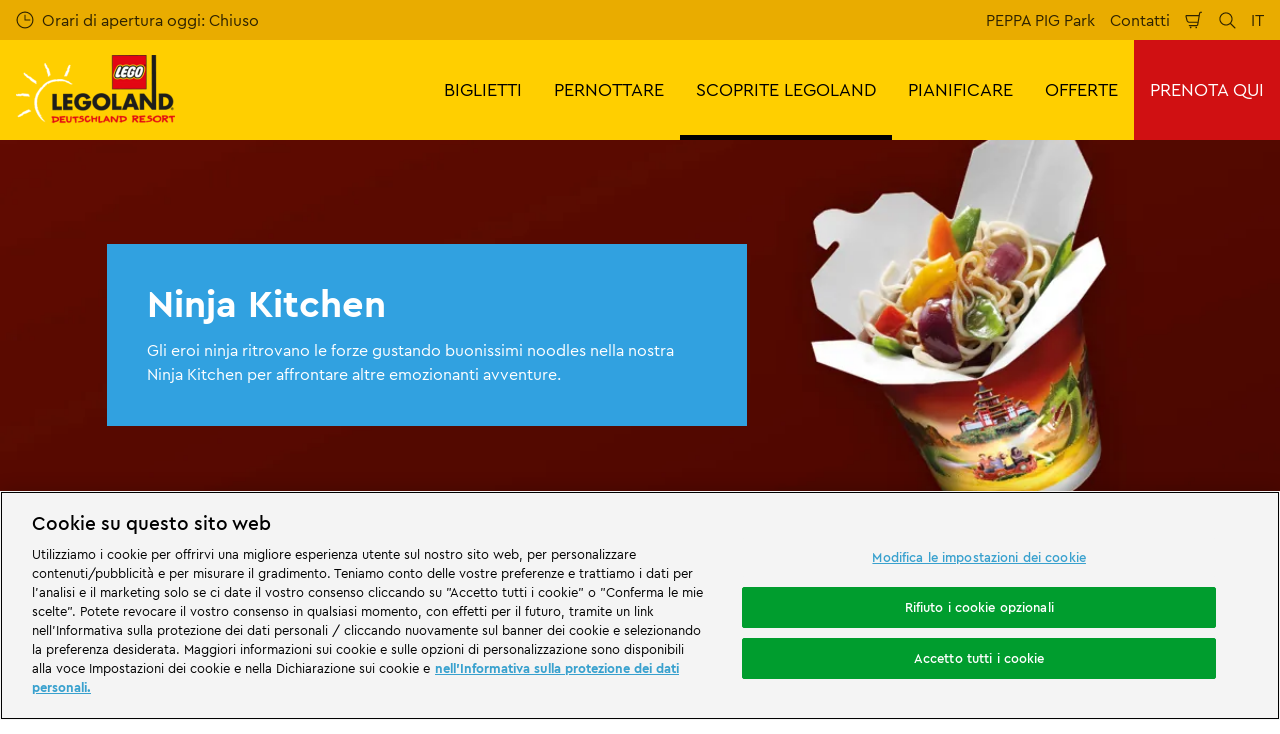

--- FILE ---
content_type: text/html; charset=utf-8
request_url: https://www.legoland.de/it/scoprite-legoland/ristoranti-negozi/ristoranti-bar/ninja-kitchen/
body_size: 24902
content:

<!DOCTYPE html>
<html lang="it" data-sitename="legolandde" data-brandname="legoland" class="no-js no-logo-animation " dir="ltr">
<head>
    
<meta charset="utf-8">
<meta name="viewport" content="width=device-width, initial-scale=1">
<meta name="robots" content="index,follow">
<meta name="description" content="Gli eroi ninja ritrovano le forze gustando buonissimi noodles nella nostra Ninja Kitchen per affrontare altre emozionanti avventure.">
<meta name="google" content="notranslate">

        <link rel="alternate" hreflang="de-DE" href="https://www.legoland.de/legoland-entdecken/restaurants-shops/restaurants-cafes/ninja-kitchen/" />
        <link rel="alternate" hreflang="en-GB" href="https://www.legoland.de/en/explore-legoland/restaurants-shops/restaurants-cafes/ninja-kitchen/" />
        <link rel="alternate" hreflang="fr-FR" href="https://www.legoland.de/fr/decouvrir-legoland/restaurants-magasins/restaurants-cafes/ninja-kitchen/" />
        <link rel="alternate" hreflang="it-IT" href="https://www.legoland.de/it/scoprite-legoland/ristoranti-negozi/ristoranti-bar/ninja-kitchen/" />
        <link rel="alternate" hreflang="cs-CZ" href="https://www.legoland.de/cs/objevujte-legoland/restaurace-a-obchody/restaurace-a-kavarny/ninja-kitchen/" />
        <link rel="alternate" hreflang="pl-PL" href="https://www.legoland.de/pl/odkryj-legoland/restauracje-i-sklepy/restauracje-i-kawiarnie/ninja-kitchen/" />
        <link rel="alternate" hreflang="x-default" href="https://www.legoland.de/legoland-entdecken/restaurants-shops/restaurants-cafes/ninja-kitchen/" />
<meta property="og:image" content="https://www.legoland.de/media/ouap2ump/restaurant-ninja-kitchen.jpg?format=jpg">
<meta property="og:image:secure_url" content="https://www.legoland.de/media/ouap2ump/restaurant-ninja-kitchen.jpg?format=jpg" />
<meta property="og:title" content="Ninja Kitchen - LEGOLAND&#xAE; Deutschland Resort">
<meta property="og:type" content="website">
<meta property="og:url" content="https://www.legoland.de/it/scoprite-legoland/ristoranti-negozi/ristoranti-bar/ninja-kitchen/">
<meta property="og:description" content="Gli eroi ninja ritrovano le forze gustando buonissimi noodles nella nostra Ninja Kitchen per affrontare altre emozionanti avventure.">
<meta property="og:site_name" content="">
<meta property="og:locale" content="it_IT">

<meta property="twitter:card" content="summary">
<meta property="twitter:site" content="@LEGOLAND_de">
<meta property="twitter:creator" content="@LEGOLAND_de">
<meta property="twitter:title" content="Ninja Kitchen - LEGOLAND&#xAE; Deutschland Resort">
<meta property="twitter:description" content="Gli eroi ninja ritrovano le forze gustando buonissimi noodles nella nostra Ninja Kitchen per affrontare altre emozionanti avventure.">
<meta property="twitter:image" content="https://www.legoland.de/media/ouap2ump/restaurant-ninja-kitchen.jpg">
<meta property="twitter:image:alt" content="Cibo asiatico nel ristorante Ninja Kitchen di LEGOLAND">


<meta name="msapplication-TileColor" content="#da532c">
<link rel="apple-touch-icon" sizes="180x180" href="/apple-touch-icon.png">
<link rel="icon" type="image/png" sizes="32x32" href="/favicon-32x32.png">
<link rel="icon" type="image/png" sizes="16x16" href="/favicon-16x16.png">
<link rel="manifest" href="/site.webmanifest">

    

<link rel="canonical" href="https://www.legoland.de/it/scoprite-legoland/ristoranti-negozi/ristoranti-bar/ninja-kitchen/" />

<title>Ninja Kitchen - LEGOLAND&#xAE; Deutschland Resort</title>

<script>
    window.dataLayer = window.dataLayer || [];
</script>


    <!-- OneTrust Cookies Consent Notice start for legoland.de -->
<script type="text/javascript" src="https://cdn.cookielaw.org/consent/efd307b5-cda3-4688-9dbc-d6294d689e25/OtAutoBlock.js" ></script>
<script src="https://cdn.cookielaw.org/scripttemplates/otSDKStub.js" data-document-language="true" type="text/javascript" charset="UTF-8" data-domain-script="efd307b5-cda3-4688-9dbc-d6294d689e25" ></script>
<script type="text/javascript">
function OptanonWrapper() { }
</script>
<!-- OneTrust Cookies Consent Notice end for legoland.de -->

<!-- Start VWO Async SmartCode -->
<link rel="preconnect" href="https://dev.visualwebsiteoptimizer.com" />
<script type='text/javascript' id='vwoCode'>
window._vwo_code || (function() {
var account_id=732236,
version=2.1,
settings_tolerance=2000,
hide_element='body',
hide_element_style = 'opacity:0 !important;filter:alpha(opacity=0) !important;background:none !important',
/* DO NOT EDIT BELOW THIS LINE */
f=false,w=window,d=document,v=d.querySelector('#vwoCode'),cK='_vwo_'+account_id+'_settings',cc={};try{var c=JSON.parse(localStorage.getItem('_vwo_'+account_id+'_config'));cc=c&&typeof c==='object'?c:{}}catch(e){}var stT=cc.stT==='session'?w.sessionStorage:w.localStorage;code={use_existing_jquery:function(){return typeof use_existing_jquery!=='undefined'?use_existing_jquery:undefined},library_tolerance:function(){return typeof library_tolerance!=='undefined'?library_tolerance:undefined},settings_tolerance:function(){return cc.sT||settings_tolerance},hide_element_style:function(){return'{'+(cc.hES||hide_element_style)+'}'},hide_element:function(){if(performance.getEntriesByName('first-contentful-paint')[0]){return''}return typeof cc.hE==='string'?cc.hE:hide_element},getVersion:function(){return version},finish:function(e){if(!f){f=true;var t=d.getElementById('_vis_opt_path_hides');if(t)t.parentNode.removeChild(t);if(e)(new Image).src='https://dev.visualwebsiteoptimizer.com/ee.gif?a='+account_id+e}},finished:function(){return f},addScript:function(e){var t=d.createElement('script');t.type='text/javascript';if(e.src){t.src=e.src}else{t.text=e.text}d.getElementsByTagName('head')[0].appendChild(t)},load:function(e,t){var i=this.getSettings(),n=d.createElement('script'),r=this;t=t||{};if(i){n.textContent=i;d.getElementsByTagName('head')[0].appendChild(n);if(!w.VWO||VWO.caE){stT.removeItem(cK);r.load(e)}}else{var o=new XMLHttpRequest;o.open('GET',e,true);o.withCredentials=!t.dSC;o.responseType=t.responseType||'text';o.onload=function(){if(t.onloadCb){return t.onloadCb(o,e)}if(o.status===200){_vwo_code.addScript({text:o.responseText})}else{_vwo_code.finish('&e=loading_failure:'+e)}};o.onerror=function(){if(t.onerrorCb){return t.onerrorCb(e)}_vwo_code.finish('&e=loading_failure:'+e)};o.send()}},getSettings:function(){try{var e=stT.getItem(cK);if(!e){return}e=JSON.parse(e);if(Date.now()>e.e){stT.removeItem(cK);return}return e.s}catch(e){return}},init:function(){if(d.URL.indexOf('__vwo_disable__')>-1)return;var e=this.settings_tolerance();w._vwo_settings_timer=setTimeout(function(){_vwo_code.finish();stT.removeItem(cK)},e);var t;if(this.hide_element()!=='body'){t=d.createElement('style');var i=this.hide_element(),n=i?i+this.hide_element_style():'',r=d.getElementsByTagName('head')[0];t.setAttribute('id','_vis_opt_path_hides');v&&t.setAttribute('nonce',v.nonce);t.setAttribute('type','text/css');if(t.styleSheet)t.styleSheet.cssText=n;else t.appendChild(d.createTextNode(n));r.appendChild(t)}else{t=d.getElementsByTagName('head')[0];var n=d.createElement('div');n.style.cssText='z-index: 2147483647 !important;position: fixed !important;left: 0 !important;top: 0 !important;width: 100% !important;height: 100% !important;background: white !important;';n.setAttribute('id','_vis_opt_path_hides');n.classList.add('_vis_hide_layer');t.parentNode.insertBefore(n,t.nextSibling)}var o='https://dev.visualwebsiteoptimizer.com/j.php?a='+account_id+'&u='+encodeURIComponent(d.URL)+'&vn='+version;if(w.location.search.indexOf('_vwo_xhr')!==-1){this.addScript({src:o})}else{this.load(o+'&x=true')}}};w._vwo_code=code;code.init();})();
</script>
<!-- End VWO Async SmartCode -->

<!-- Google Tag Manager -->
    <script>
        (function (w, d, s, l, i) {
            var path = location.pathname; if (path.indexOf("bookings")  > 0 || path.indexOf("danke-fuer-eure-buchung") > 0)
            { return; } w[l] = w[l] || []; w[l].push({ 'gtm.start': new Date().getTime(), event: 'gtm.js' }); var f = d.getElementsByTagName(s)[0], j = d.createElement(s), dl = l != 'dataLayer' ? '&l=' + l : ''; j.async = true; j.src = 'https://www.googletagmanager.com/gtm.js?id=' + i + dl; f.parentNode.insertBefore(j, f);
        })(window, document, 'script', 'dataLayer', 'GTM-5VNDCZ');</script>
    <!-- End Google Tag Manager -->


       



<script>
    var root = document.querySelector('html');
    root.classList.remove('no-js');
    root.classList.add('js');

    if (window.location.href.indexOf("localhost:8080") !== -1 ||
        window.location.href.indexOf("merlin.global.local") !== -1) {
        root.classList.add('dev');
    }

    window.merlinConfig = {
        i18n: {
            locale: 'it',
            culture: 'it-IT'
        },
        urlPrefix: '',
        pageId: '2497',
        siteName: 'LegolandDe',
        brandName: 'legoland'
    }
</script>

<script async src="/dist/js/lazysizes.min.639005490820000000.js"></script>

<link rel="stylesheet" href="/style.639005490655854842.css">

    <script type="text/javascript" data-accesso="l=en-de" defer src="https://me-llgermany.tickets.legoland.de/embed/accesso.js"></script>





<style type="text/css" id="hero-with-block-styles">
.hero-block__bg-img {
background-image: url(/media/ouap2ump/restaurant-ninja-kitchen.jpg?rxy=0.78954328106389515,0.49763765115028658&format=webp&quality=80&width=400&height=400);
background-position: 78.95432810638951500% 49.76376511502865800%;
}



@media (min-width:640px){
.hero-block__bg-img {
background-image: url(/media/ouap2ump/restaurant-ninja-kitchen.jpg?rxy=0.78954328106389515,0.49763765115028658&format=webp&quality=80&width=640&height=380);
}

}


@media (min-width:768px){
.hero-block__bg-img {
background-image: url(/media/ouap2ump/restaurant-ninja-kitchen.jpg?rxy=0.78954328106389515,0.49763765115028658&format=webp&quality=80&width=768&height=455);
}

}


@media (min-width:1024px){
.hero-block__bg-img {
background-image: url(/media/ouap2ump/restaurant-ninja-kitchen.jpg?rxy=0.78954328106389515,0.49763765115028658&format=webp&quality=80&width=1024&height=455);
}

}


@media (min-width:1200px){
.hero-block__bg-img {
background-image: url(/media/ouap2ump/restaurant-ninja-kitchen.jpg?rxy=0.78954328106389515,0.49763765115028658&format=webp&quality=80&width=1200&height=455);
}

}


@media (min-width:1300px){
.hero-block__bg-img {
background-image: url(/media/ouap2ump/restaurant-ninja-kitchen.jpg?rxy=0.78954328106389515,0.49763765115028658&format=webp&quality=80&width=1300&height=455);
}

}


@media (min-width:1400px){
.hero-block__bg-img {
background-image: url(/media/ouap2ump/restaurant-ninja-kitchen.jpg?rxy=0.78954328106389515,0.49763765115028658&format=webp&quality=80&width=1400&height=455);
}

}


@media (min-width:1500px){
.hero-block__bg-img {
background-image: url(/media/ouap2ump/restaurant-ninja-kitchen.jpg?rxy=0.78954328106389515,0.49763765115028658&format=webp&quality=80&width=1500&height=455);
}

}


@media (min-width:1600px){
.hero-block__bg-img {
background-image: url(/media/ouap2ump/restaurant-ninja-kitchen.jpg?rxy=0.78954328106389515,0.49763765115028658&format=webp&quality=80&width=1600&height=455);
}

}


@media (min-width:1700px){
.hero-block__bg-img {
background-image: url(/media/ouap2ump/restaurant-ninja-kitchen.jpg?rxy=0.78954328106389515,0.49763765115028658&format=webp&quality=80&width=1700&height=455);
}

}


@media (min-width:1800px){
.hero-block__bg-img {
background-image: url(/media/ouap2ump/restaurant-ninja-kitchen.jpg?rxy=0.78954328106389515,0.49763765115028658&format=webp&quality=80&width=1800&height=455);
}

}


@media (min-width:1900px){
.hero-block__bg-img {
background-image: url(/media/ouap2ump/restaurant-ninja-kitchen.jpg?rxy=0.78954328106389515,0.49763765115028658&format=webp&quality=80&width=1900&height=455);
}

}


    </style>


        <link rel="preload" as="font" type="font/woff2" crossorigin href="/dist/assets/fonts/CeraPro-regular-webfont.woff2">
        <link rel="preload" as="font" type="font/woff2" crossorigin href="/dist/assets/fonts/CeraPro-medium-webfont.woff2">
        <link rel="preload" as="font" type="font/woff2" crossorigin href="/dist/assets/fonts/CeraPro-bold-webfont.woff2">
        <link rel="preload" as="font" type="font/woff2" crossorigin href="/dist/assets/fonts/CeraPro-black-webfont.woff2">

<script type="text/javascript">!function(T,l,y){var S=T.location,k="script",D="instrumentationKey",C="ingestionendpoint",I="disableExceptionTracking",E="ai.device.",b="toLowerCase",w="crossOrigin",N="POST",e="appInsightsSDK",t=y.name||"appInsights";(y.name||T[e])&&(T[e]=t);var n=T[t]||function(d){var g=!1,f=!1,m={initialize:!0,queue:[],sv:"5",version:2,config:d};function v(e,t){var n={},a="Browser";return n[E+"id"]=a[b](),n[E+"type"]=a,n["ai.operation.name"]=S&&S.pathname||"_unknown_",n["ai.internal.sdkVersion"]="javascript:snippet_"+(m.sv||m.version),{time:function(){var e=new Date;function t(e){var t=""+e;return 1===t.length&&(t="0"+t),t}return e.getUTCFullYear()+"-"+t(1+e.getUTCMonth())+"-"+t(e.getUTCDate())+"T"+t(e.getUTCHours())+":"+t(e.getUTCMinutes())+":"+t(e.getUTCSeconds())+"."+((e.getUTCMilliseconds()/1e3).toFixed(3)+"").slice(2,5)+"Z"}(),iKey:e,name:"Microsoft.ApplicationInsights."+e.replace(/-/g,"")+"."+t,sampleRate:100,tags:n,data:{baseData:{ver:2}}}}var h=d.url||y.src;if(h){function a(e){var t,n,a,i,r,o,s,c,u,p,l;g=!0,m.queue=[],f||(f=!0,t=h,s=function(){var e={},t=d.connectionString;if(t)for(var n=t.split(";"),a=0;a<n.length;a++){var i=n[a].split("=");2===i.length&&(e[i[0][b]()]=i[1])}if(!e[C]){var r=e.endpointsuffix,o=r?e.location:null;e[C]="https://"+(o?o+".":"")+"dc."+(r||"services.visualstudio.com")}return e}(),c=s[D]||d[D]||"",u=s[C],p=u?u+"/v2/track":d.endpointUrl,(l=[]).push((n="SDK LOAD Failure: Failed to load Application Insights SDK script (See stack for details)",a=t,i=p,(o=(r=v(c,"Exception")).data).baseType="ExceptionData",o.baseData.exceptions=[{typeName:"SDKLoadFailed",message:n.replace(/\./g,"-"),hasFullStack:!1,stack:n+"\nSnippet failed to load ["+a+"] -- Telemetry is disabled\nHelp Link: https://go.microsoft.com/fwlink/?linkid=2128109\nHost: "+(S&&S.pathname||"_unknown_")+"\nEndpoint: "+i,parsedStack:[]}],r)),l.push(function(e,t,n,a){var i=v(c,"Message"),r=i.data;r.baseType="MessageData";var o=r.baseData;return o.message='AI (Internal): 99 message:"'+("SDK LOAD Failure: Failed to load Application Insights SDK script (See stack for details) ("+n+")").replace(/\"/g,"")+'"',o.properties={endpoint:a},i}(0,0,t,p)),function(e,t){if(JSON){var n=T.fetch;if(n&&!y.useXhr)n(t,{method:N,body:JSON.stringify(e),mode:"cors"});else if(XMLHttpRequest){var a=new XMLHttpRequest;a.open(N,t),a.setRequestHeader("Content-type","application/json"),a.send(JSON.stringify(e))}}}(l,p))}function i(e,t){f||setTimeout(function(){!t&&m.core||a()},500)}var e=function(){var n=l.createElement(k);n.src=h;var e=y[w];return!e&&""!==e||"undefined"==n[w]||(n[w]=e),n.onload=i,n.onerror=a,n.onreadystatechange=function(e,t){"loaded"!==n.readyState&&"complete"!==n.readyState||i(0,t)},n}();y.ld<0?l.getElementsByTagName("head")[0].appendChild(e):setTimeout(function(){l.getElementsByTagName(k)[0].parentNode.appendChild(e)},y.ld||0)}try{m.cookie=l.cookie}catch(p){}function t(e){for(;e.length;)!function(t){m[t]=function(){var e=arguments;g||m.queue.push(function(){m[t].apply(m,e)})}}(e.pop())}var n="track",r="TrackPage",o="TrackEvent";t([n+"Event",n+"PageView",n+"Exception",n+"Trace",n+"DependencyData",n+"Metric",n+"PageViewPerformance","start"+r,"stop"+r,"start"+o,"stop"+o,"addTelemetryInitializer","setAuthenticatedUserContext","clearAuthenticatedUserContext","flush"]),m.SeverityLevel={Verbose:0,Information:1,Warning:2,Error:3,Critical:4};var s=(d.extensionConfig||{}).ApplicationInsightsAnalytics||{};if(!0!==d[I]&&!0!==s[I]){var c="onerror";t(["_"+c]);var u=T[c];T[c]=function(e,t,n,a,i){var r=u&&u(e,t,n,a,i);return!0!==r&&m["_"+c]({message:e,url:t,lineNumber:n,columnNumber:a,error:i}),r},d.autoExceptionInstrumented=!0}return m}(y.cfg);function a(){y.onInit&&y.onInit(n)}(T[t]=n).queue&&0===n.queue.length?(n.queue.push(a),n.trackPageView({})):a()}(window,document,{
src: "https://js.monitor.azure.com/scripts/b/ai.2.min.js", // The SDK URL Source
crossOrigin: "anonymous", 
cfg: { // Application Insights Configuration
    connectionString: 'InstrumentationKey=11a0c462-eaaa-4eff-b30f-8e9ba6a78c11;IngestionEndpoint=https://germanywestcentral-1.in.applicationinsights.azure.com/;LiveEndpoint=https://germanywestcentral.livediagnostics.monitor.azure.com/;ApplicationId=16ab48e6-7257-4ec2-ad23-782fc0183e8b'
}});</script></head>
<body data-locale="it" data-culture="it-IT" data-urlprefix="" data-pageid="2497">
    
    <!-- Google Tag Manager (noscript) -->
<noscript><iframe src="https://www.googletagmanager.com/ns.html?id=GTM-5VNDCZ"
height="0" width="0" style="display:none;visibility:hidden"></iframe></noscript>
<!-- End Google Tag Manager (noscript) -->
       

    

    <script src="/dist/js/popper.min.639005490820000000.js"></script>
    <script src="/dist/js/tippy-bundle.umd.min.639005490820000000.js"></script>

    <a href="#content" class="sr-only sr-only-focusable skip-to-content"><span>Vai al contenuto principale</span></a>

        <header class="page-header" role="banner">
            <script>
    function setLogoOpacity(logo) {
        setTimeout(function () {
            logo.style.opacity = 1;
        }, 300);
    }
</script>
<div class="service-menu-border">
        <div class="service-menu-wrapper">
            <nav class="service-menu">
                <ul class="service-list">
                        <li class="opening-hours js-simple-dropdown" data-position="left">
                                <a href="/it/pianificare/pianificare-una-visita/orari-di-apertura/">
                                    <svg xmlns="http://www.w3.org/2000/svg" width="32" height="32" viewBox="0 0 32 32" aria-hidden="true" focusable="false">
  <path d="M15.2928932 16.7071068C15.1119288 16.5261424 15 16.2761424 15 16V7.6c0-.55228475.4477153-1 1-1s1 .44771525 1 1V15h7.4c.5522847 0 1 .4477153 1 1s-.4477153 1-1 1H16c-.2761424 0-.5261424-.1119288-.7071068-.2928932zM16 31C7.71572875 31 1 24.2842712 1 16 1 7.71572875 7.71572875 1 16 1c8.2842712 0 15 6.71572875 15 15 0 8.2842712-6.7157288 15-15 15zm0-2c7.1797017 0 13-5.8202983 13-13 0-7.17970175-5.8202983-13-13-13C8.82029825 3 3 8.82029825 3 16c0 7.1797017 5.82029825 13 13 13z" />
</svg>
                                    <span>Orari di apertura oggi: Chiuso</span>
                                </a>
                        </li>
                </ul>
            </nav>

            <nav class="service-menu">
                <ul class="service-list">
                                <li> 
<a href="https://www.peppapigpark.de/?utm_source=LLD&amp;utm_medium=link&amp;utm_campaign=lld-IT-link-topnavi" target="_blank">PEPPA PIG Park</a>
</li> 
            <li> 
<a href="/it/pianificare/aiuto/contatti/" target="_self">Contatti</a>
</li> 

                    


                        <li>
                            <button type="button" data-accesso-launch="checkout" class="cart-empty" title="Prenota ora" aria-haspopup="dialog" aria-controls="accesso">
                                <svg xmlns="http://www.w3.org/2000/svg" width="32" height="32" viewBox="0 0 32 32" aria-hidden="true" focusable="false">
  <path d="M22.1052337 21.007837H7.45378964c-2.28415026-.0002509-4.27513712-1.556455-4.8294581-3.7749318L.71739574 9.59667728c-.1509828-.60425565-.01534785-1.24445196.36765361-1.73532342.38300135-.49087132.97061724-.77762523 1.59222338-.77727909H24.4714378l.5797884-3.41172365c.2461988-1.44624758 1.4982464-2.50382452 2.9637556-2.50382452h1.2941091c.5706943 0 1.0333333.4631537 1.0333333 1.03448276 0 .57132905-.462639 1.03448276-1.0333333 1.03448276h-1.2941091c-.4582252 0-.8495313.33052761-.9264131.78215462L24.3493936 20.1381303a1.03194884 1.03194884 0 0 1-.003386.0199241l-.7254257 4.2687168c-.245338 1.4470992-1.4976905 2.5058307-2.9638728 2.5058307H7.60909091c-.57069424 0-1.03333333-.4631537-1.03333333-1.0344828 0-.571329.46263909-1.0344827 1.03333333-1.0344827H20.6567091c.4583006 0 .84968-.3308699.9264131-.7834712l.5221115-3.0723282zm.3516-2.0689655l1.6630041-9.78583091-21.3829568-1.5e-7 1.89237784 7.57793136c.32420568 1.2975203 1.48874517 2.2077529 2.82464419 2.2078997H22.4568337zM8.54848485 29.354232c0-.8438218.68314114-1.5279098 1.52651515-1.5282132.843071 0 1.5265152.6842043 1.5265152 1.5282132 0 .8440088-.6834442 1.5282131-1.5265152 1.5282131-.84307104 0-1.52651515-.6842043-1.52651515-1.5282131zm9.86363635 0c0-.8438218.6831412-1.5279098 1.5265152-1.5282132.843071 0 1.5265151.6842043 1.5265151 1.5282132 0 .8440088-.6834441 1.5282131-1.5265151 1.5282131-.8430711 0-1.5265152-.6842043-1.5265152-1.5282131z" />
</svg>
                                <span class="sr-only">Carrello della spesa</span>
                            </button>
                        </li>


                        <li>
                            <button type="button" aria-expanded="false" data-search-button aria-haspopup="dialog" aria-controls="search-layer">
                                <svg xmlns="http://www.w3.org/2000/svg" width="32" height="32" viewBox="0 0 32 32" aria-hidden="true" focusable="false">
  <path d="M21.7333436 23.1464661c-.8753663.7372866-1.8739961 1.35829-2.9822878 1.8293027-5.9797288 2.5413241-12.88740701-.2460536-15.42873112-6.2257824-2.5413241-5.9797287.24605362-12.88740693 6.2257824-15.42873104C15.5278359.77993125 22.4355141 3.56730897 24.9768382 9.54703775c1.7932999 4.21962985.9331727 8.90133215-1.829708 12.18478775l7.6692223 7.6703134c.3904965.3905521.3904515 1.0237171-.0001006 1.4142136s-1.0237171.3904515-1.4142136-.0001006l-7.6686947-7.6697858zm-.6204442-2.1490644c2.6870515-2.7340801 3.6159033-6.9206372 2.0232702-10.66809847-2.1092908-4.96315561-7.8426414-7.27667013-12.80579705-5.16737932C5.36721695 7.27121473 3.05370242 13.0045654 5.16299324 17.967721c2.10929081 4.9631556 7.84264146 7.2766701 12.80579706 5.1673793 1.1628508-.4941998 2.1802497-1.1873421 3.0293909-2.0229093.0174811-.0205467.0359268-.0405536.055337-.0599611.0192252-.0192224.0390382-.0374985.0593812-.0548282z" />
</svg>
                                <span class="sr-only">Cerca</span>
                            </button>
                        </li>

                        <li class="js-simple-dropdown" data-position="right">
                            <button type="button" aria-expanded="false" title="Selezionare lingua">
                                        <span>IT</span>
                                <span class="sr-only">Lingue</span>
                            </button>
                            <div class="service-menu__dropdown simple-dropdown">
                                <ul>
                                        <li class="">
                                            <a href="/legoland-entdecken/restaurants-shops/restaurants-cafes/ninja-kitchen/">Deutsch</a>
                                        </li>
                                        <li class="">
                                            <a href="/en/explore-legoland/restaurants-shops/restaurants-cafes/ninja-kitchen/">English</a>
                                        </li>
                                        <li class="">
                                            <a href="/fr/decouvrir-legoland/restaurants-magasins/restaurants-cafes/ninja-kitchen/">Fran&#xE7;ais</a>
                                        </li>
                                        <li class="isSelected">
                                            <a href="/it/scoprite-legoland/ristoranti-negozi/ristoranti-bar/ninja-kitchen/">Italiano</a>
                                        </li>
                                        <li class="">
                                            <a href="/cs/objevujte-legoland/restaurace-a-obchody/restaurace-a-kavarny/ninja-kitchen/">&#x10C;e&#x161;tina</a>
                                        </li>
                                        <li class="">
                                            <a href="/pl/odkryj-legoland/restauracje-i-sklepy/restauracje-i-kawiarnie/ninja-kitchen/">Polski</a>
                                        </li>
                                </ul>
                            </div>
                        </li>



                </ul>
            </nav>

        </div>

</div>

<div class="main-menu">

    <nav class="desktop-menu init" id="desktop-menu">
                <a href="/it/" class="main-menu-logo">
            <img class="main-menu-image" src="/media/wvvfkuco/lldr-logo_small_wei&#xDF;_schwarz_rot_250x110.png?format=webp&amp;height=280" alt="LLDR Logo" width="636" height="280" style="opacity: 0;" onload="setLogoOpacity(this);" />
        </a>



        <div class="inner-menu">
            <ol class="menu-list">
                        <li class="">

                            <a href="/it/biglietti/" class="main-menu-level-1 " target="_self"  aria-haspopup="dialog">
                                BIGLIETTI

                            </a>


                                <div class="cols-2 column-wrap__has-feature">

                                    <div class="grid-col">
                                        <div class="h2">
                                                <a href="/it/biglietti/" class="">
                                                    <svg xmlns="http://www.w3.org/2000/svg" viewBox="0 0 16 12" width="16" height="12" aria-hidden="true" focusable="false">
  <path d="M11.5355339 5L8.2426407 1.7071068c-.3905243-.3905243-.3905243-1.0236893 0-1.4142136.3905243-.39052427 1.0236893-.39052427 1.4142135 0l5.6568543 5.6568543-5.6568543 5.6568542c-.3905242.3905243-1.0236892.3905243-1.4142135 0-.3905243-.3905243-.3905243-1.0236893 0-1.4142135L11.4350288 7H1c-.55228475 0-1-.4477153-1-1s.44771525-1 1-1h10.5355339z"/>
</svg>
                                                    <span>BIGLIETTI</span>
                                                </a>
                                        </div>

                                        <ol class="cols">
                                                <li class="accessible-megamenu-panel-group ">
                                                    <div class="inner-col">
                                                            <h2 class="h3">
                                                                    <a href="/it/biglietti/biglietti-piu-venduti/" target="_self"  class="">Biglietti pi&#xF9; venduti</a>
                                                            </h2>
                                                        
        <ol class="main-menu-level-3">
                <li>
                        <a href="/it/biglietti/offerte/offerte-risparmio/"  class="">
                            <span class="currentIndicator" aria-hidden="true"></span>
                            Offerte risparmio
                        </a>
                </li>
                <li>
                        <a href="/it/biglietti/biglietti-piu-venduti/biglietti-giornalieri/" target="_self"  class="">
                            <span class="currentIndicator" aria-hidden="true"></span>
                            Biglietti giornalieri
                        </a>
                </li>
                <li>
                        <a href="/it/biglietti/biglietti-piu-venduti/biglietti-per-il-parcheggio/" target="_self"  class="">
                            <span class="currentIndicator" aria-hidden="true"></span>
                            Biglietti per il parcheggio
                        </a>
                </li>
                <li>
                        <a href="/it/biglietti/biglietti-piu-venduti/riscattare-i-buoni/" target="_self"  class="">
                            <span class="currentIndicator" aria-hidden="true"></span>
                            Riscattare i buoni
                        </a>
                </li>
        </ol>

                                                    </div>
                                                </li>
                                                <li class="accessible-megamenu-panel-group ">
                                                    <div class="inner-col">
                                                            <h2 class="h3">
Extras                                                            </h2>
                                                        
        <ol class="main-menu-level-3">
                <li>
                        <a href="/it/biglietti/extras/compleanno-dei-bambini/" target="_self"  class="">
                            <span class="currentIndicator" aria-hidden="true"></span>
                            Compleanno dei bambini
                        </a>
                </li>
        </ol>

                                                    </div>
                                                </li>

                                        </ol>
                                    </div>

    <div class="main-menu-feature">
                <a href="/it/biglietti/"  title="" target="_self">
        <img data-sizes="auto" data-srcset="/media/ceejiube/walking-character-mit-kinder.jpg?format=webp&amp;quality=80&amp;width=280&amp;height=419 1x, /media/ceejiube/walking-character-mit-kinder.jpg?format=webp&amp;quality=80&amp;width=560&amp;height=838 2x" width="560" height="838" class="lazyload" alt="Personaggio che cammina con due bambini a LEGOLAND Deutschland" />
        <span class="main-menu-feature-content">
            <span class="main-menu-feature-text">Acquistate ora online i biglietti e avrete una giornata piena di divertimento!</span>
        </span>
                </a>

    </div>

                                </div>
                        </li>
                        <li class="">

                            <a href="/it/pernottare/" class="main-menu-level-1 " target="_self"  aria-haspopup="dialog">
                                PERNOTTARE

                            </a>


                                <div class="cols-4 ">

                                    <div class="grid-col">
                                        <div class="h2">
                                                <a href="/it/pernottare/" class="">
                                                    <svg xmlns="http://www.w3.org/2000/svg" viewBox="0 0 16 12" width="16" height="12" aria-hidden="true" focusable="false">
  <path d="M11.5355339 5L8.2426407 1.7071068c-.3905243-.3905243-.3905243-1.0236893 0-1.4142136.3905243-.39052427 1.0236893-.39052427 1.4142135 0l5.6568543 5.6568543-5.6568543 5.6568542c-.3905242.3905243-1.0236892.3905243-1.4142135 0-.3905243-.3905243-.3905243-1.0236893 0-1.4142135L11.4350288 7H1c-.55228475 0-1-.4477153-1-1s.44771525-1 1-1h10.5355339z"/>
</svg>
                                                    <span>PERNOTTARE</span>
                                                </a>
                                        </div>

                                        <ol class="cols">
                                                <li class="accessible-megamenu-panel-group ">
                                                    <div class="inner-col">
                                                            <h2 class="h3">
                                                                    <a href="/it/pernottare/alloggi/" target="_self"  class="">Alloggi</a>
                                                            </h2>
                                                        
        <ol class="main-menu-level-3">
                <li>
                        <a href="/it/pernottare/alloggi/forest-adventure-lodge/" target="_self"  class="">
                            <span class="currentIndicator" aria-hidden="true"></span>
                            Forest Adventure Lodge&#x2122;
                        </a>
                </li>
                <li>
                        <a href="/it/pernottare/alloggi/ninjago-quarter/" target="_self"  class="">
                            <span class="currentIndicator" aria-hidden="true"></span>
                            NINJAGO Quarter
                        </a>
                </li>
                <li>
                        <a href="/it/pernottare/alloggi/l-isola-dei-pirati/" target="_self"  class="">
                            <span class="currentIndicator" aria-hidden="true"></span>
                            L&#x27;isola dei pirati
                        </a>
                </li>
                <li>
                        <a href="/it/pernottare/alloggi/castelli/" target="_self"  class="">
                            <span class="currentIndicator" aria-hidden="true"></span>
                            Castelli
                        </a>
                </li>
        </ol>

                                                    </div>
                                                </li>
                                                <li class="accessible-megamenu-panel-group ">
                                                    <div class="inner-col">
                                                            <h2 class="h3">
                                                                    <a href="/it/pernottare/altri-alloggi-hotel-partner/" target="_self"  class="">Altri Alloggi &amp; Hotel Partner</a>
                                                            </h2>
                                                        
        <ol class="main-menu-level-3">
                <li>
                        <a href="/it/pernottare/alloggi/casa-e-tema/"  class="">
                            <span class="currentIndicator" aria-hidden="true"></span>
                            Casa e tema
                        </a>
                </li>
                <li>
                        <a href="/it/pernottare/alloggi/casetta-a-forma-di-botte/"  class="">
                            <span class="currentIndicator" aria-hidden="true"></span>
                            Casetta a forma di botte
                        </a>
                </li>
                <li>
                        <a href="/it/pernottare/alloggi/campeggio/"  class="">
                            <span class="currentIndicator" aria-hidden="true"></span>
                            Campeggio
                        </a>
                </li>
                <li>
                        <a href="/it/pernottare/alloggi/hotel-partner-di-legoland/"  class="">
                            <span class="currentIndicator" aria-hidden="true"></span>
                            Hotel partner di LEGOLAND&#xAE;
                        </a>
                </li>
        </ol>

                                                    </div>
                                                </li>
                                                <li class="accessible-megamenu-panel-group ">
                                                    <div class="inner-col">
                                                            <h2 class="h3">
                                                                    <a href="/it/pernottare/offerte-pacchetti/" target="_self"  class="">Offerte &amp; Pacchetti</a>
                                                            </h2>
                                                        
        <ol class="main-menu-level-3">
                <li>
                        <a href="/it/pernottare/offerte-pacchetti/pernottamento-super-offerta-prenotazione-anticipata/" target="_self"  class="">
                            <span class="currentIndicator" aria-hidden="true"></span>
                            Pernottamento: Super offerta prenotazione anticipata
                        </a>
                </li>
                <li>
                        <a href="/it/pernottare/offerte-pacchetti/avventura-brick-pig-piu-pernottamento/" target="_self"  class="">
                            <span class="currentIndicator" aria-hidden="true"></span>
                            Avventura Brick &amp; Pig PI&#xD9; pernottamento
                        </a>
                </li>
                <li>
                        <a href="/it/pernottare/offerte-pacchetti/soggiorno-con-merlin-adventure-pass/" target="_self"  class="">
                            <span class="currentIndicator" aria-hidden="true"></span>
                            Soggiorno con Merlin Adventure Pass
                        </a>
                </li>
                <li>
                        <a href="/it/pernottare/offerte-pacchetti/soggiorno-con-legoland-annual-pass/" target="_self"  class="">
                            <span class="currentIndicator" aria-hidden="true"></span>
                            Soggiorno con LEGOLAND Annual Pass
                        </a>
                </li>
                <li>
                        <a href="/it/bookings/buono-sconto/"  class="">
                            <span class="currentIndicator" aria-hidden="true"></span>
                            Buono
                        </a>
                </li>
        </ol>

                                                    </div>
                                                </li>
                                                <li class="accessible-megamenu-panel-group ">
                                                    <div class="inner-col">
                                                            <h2 class="h3">
                                                                    <a href="/it/pernottare/esplora/" target="_self"  class="">Esplora</a>
                                                            </h2>
                                                        
        <ol class="main-menu-level-3">
                <li>
                        <a href="/it/pernottare/esplora/gestione-della-prenotazione/" target="_self"  class="">
                            <span class="currentIndicator" aria-hidden="true"></span>
                            Gestione della prenotazione
                        </a>
                </li>
                <li>
                        <a href="/it/pernottare/esplora/tempo-libero-al-villaggio-vacanze/" target="_self"  class="">
                            <span class="currentIndicator" aria-hidden="true"></span>
                            Tempo Libero al Villaggio vacanze
                        </a>
                </li>
                <li>
                        <a href="/it/pernottare/esplora/punti-ristoro-e-shopping/" target="_self"  class="">
                            <span class="currentIndicator" aria-hidden="true"></span>
                            Punti ristoro e shopping
                        </a>
                </li>
                <li>
                        <a href="/it/pernottare/esplora/extra-per-il-soggiorno/" target="_self"  class="">
                            <span class="currentIndicator" aria-hidden="true"></span>
                            Extra per il soggiorno
                        </a>
                </li>
                <li>
                        <a href="/it/pianificare/aiuto/faq-pernottare/"  class="">
                            <span class="currentIndicator" aria-hidden="true"></span>
                            FAQ - Pernottare
                        </a>
                </li>
        </ol>

                                                    </div>
                                                </li>

                                        </ol>
                                    </div>

                                </div>
                        </li>
                        <li class="current">

                            <a href="/it/scoprite-legoland/" class="main-menu-level-1 current" target="_self"  aria-haspopup="dialog">
                                SCOPRITE LEGOLAND

                            </a>


                                <div class="cols-3 column-wrap__has-feature">

                                    <div class="grid-col">
                                        <div class="h2">
                                                <a href="/it/scoprite-legoland/" class="current">
                                                    <svg xmlns="http://www.w3.org/2000/svg" viewBox="0 0 16 12" width="16" height="12" aria-hidden="true" focusable="false">
  <path d="M11.5355339 5L8.2426407 1.7071068c-.3905243-.3905243-.3905243-1.0236893 0-1.4142136.3905243-.39052427 1.0236893-.39052427 1.4142135 0l5.6568543 5.6568543-5.6568543 5.6568542c-.3905242.3905243-1.0236892.3905243-1.4142135 0-.3905243-.3905243-.3905243-1.0236893 0-1.4142135L11.4350288 7H1c-.55228475 0-1-.4477153-1-1s.44771525-1 1-1h10.5355339z"/>
</svg>
                                                    <span>SCOPRITE LEGOLAND</span>
                                                </a>
                                        </div>

                                        <ol class="cols">
                                                <li class="accessible-megamenu-panel-group ">
                                                    <div class="inner-col">
                                                            <h2 class="h3">
                                                                    <a href="/it/scoprite-legoland/il-parco/" target="_self"  class="">Il Parco</a>
                                                            </h2>
                                                        
        <ol class="main-menu-level-3">
                <li>
                        <a href="/it/scoprite-legoland/il-parco/giostre-e-attrazioni/" target="_self"  class="">
                            <span class="currentIndicator" aria-hidden="true"></span>
                            Giostre e attrazioni
                        </a>
                </li>
                <li>
                        <a href="/it/scoprite-legoland/il-parco/mondi-tematici/" target="_self"  class="">
                            <span class="currentIndicator" aria-hidden="true"></span>
                            Mondi tematici
                        </a>
                </li>
                <li>
                        <a href="/it/scoprite-legoland/il-parco/piano-del-parco/" target="_self"  class="">
                            <span class="currentIndicator" aria-hidden="true"></span>
                            Piano del Parco
                        </a>
                </li>
                <li>
                        <a href="/it/scoprite-legoland/il-parco/parade-legoland/" target="_self"  class="">
                            <span class="currentIndicator" aria-hidden="true"></span>
                            Parade LEGOLAND
                        </a>
                </li>
        </ol>

                                                    </div>
                                                </li>
                                                <li class="accessible-megamenu-panel-group ">
                                                    <div class="inner-col">
                                                            <h2 class="h3">
                                                                    <a href="/it/scoprite-legoland/legoland-villagio-vacance/" target="_self"  class="">LEGOLAND Villagio vacance</a>
                                                            </h2>
                                                        
        <ol class="main-menu-level-3">
                <li>
                        <a href="/it/pernottare/esplora/tempo-libero-al-villaggio-vacanze/"  class="">
                            <span class="currentIndicator" aria-hidden="true"></span>
                            Tempo Libero al Villaggio vacanze
                        </a>
                </li>
                <li>
                        <a href="/it/pernottare/esplora/punti-ristoro-e-shopping/"  class="">
                            <span class="currentIndicator" aria-hidden="true"></span>
                            Punti ristoro e shopping
                        </a>
                </li>
        </ol>

                                                    </div>
                                                </li>
                                                <li class="accessible-megamenu-panel-group current">
                                                    <div class="inner-col">
                                                            <h2 class="h3">
                                                                    <a href="/it/scoprite-legoland/ristoranti-negozi/" target="_self"  class="current">Ristoranti &amp; Negozi</a>
                                                            </h2>
                                                        
        <ol class="main-menu-level-3">
                <li>
                        <a href="/it/scoprite-legoland/ristoranti-negozi/ristoranti-bar/" target="_self"  class="current">
                            <span class="currentIndicator" aria-hidden="true"></span>
                            Ristoranti &amp; Bar
                        </a>
                </li>
                <li>
                        <a href="/it/scoprite-legoland/ristoranti-negozi/negozi/" target="_self"  class="">
                            <span class="currentIndicator" aria-hidden="true"></span>
                            Negozi
                        </a>
                </li>
        </ol>

                                                    </div>
                                                </li>

                                        </ol>
                                    </div>

    <div class="main-menu-feature">
                <a href="/it/biglietti/biglietti-piu-venduti/"  title="" target="_self">
        <img data-sizes="auto" data-srcset="/media/ceejiube/walking-character-mit-kinder.jpg?format=webp&amp;quality=80&amp;width=280&amp;height=419 1x, /media/ceejiube/walking-character-mit-kinder.jpg?format=webp&amp;quality=80&amp;width=560&amp;height=838 2x" width="560" height="838" class="lazyload" alt="Personaggio che cammina con due bambini a LEGOLAND Deutschland" />
        <span class="main-menu-feature-content">
            <span class="main-menu-feature-text">Acquistate ora online i biglietti e avrete una giornata piena di divertimento!</span>
        </span>
                </a>

    </div>

                                </div>
                        </li>
                        <li class="">

                            <a href="/it/pianificare/" class="main-menu-level-1 " target="_self"  aria-haspopup="dialog">
                                PIANIFICARE

                            </a>


                                <div class="cols-2 column-wrap__has-feature">

                                    <div class="grid-col">
                                        <div class="h2">
                                                <a href="/it/pianificare/" class="">
                                                    <svg xmlns="http://www.w3.org/2000/svg" viewBox="0 0 16 12" width="16" height="12" aria-hidden="true" focusable="false">
  <path d="M11.5355339 5L8.2426407 1.7071068c-.3905243-.3905243-.3905243-1.0236893 0-1.4142136.3905243-.39052427 1.0236893-.39052427 1.4142135 0l5.6568543 5.6568543-5.6568543 5.6568542c-.3905242.3905243-1.0236892.3905243-1.4142135 0-.3905243-.3905243-.3905243-1.0236893 0-1.4142135L11.4350288 7H1c-.55228475 0-1-.4477153-1-1s.44771525-1 1-1h10.5355339z"/>
</svg>
                                                    <span>PIANIFICARE</span>
                                                </a>
                                        </div>

                                        <ol class="cols">
                                                <li class="accessible-megamenu-panel-group ">
                                                    <div class="inner-col">
                                                            <h2 class="h3">
                                                                    <a href="/it/pianificare/pianificare-una-visita/" target="_self"  class="">Pianificare una visita</a>
                                                            </h2>
                                                        
        <ol class="main-menu-level-3">
                <li>
                        <a href="/it/pianificare/pianificare-una-visita/orari-di-apertura/" target="_self"  class="">
                            <span class="currentIndicator" aria-hidden="true"></span>
                            Orari di apertura
                        </a>
                </li>
                <li>
                        <a href="/it/pianificare/pianificare-una-visita/andata/" target="_self"  class="">
                            <span class="currentIndicator" aria-hidden="true"></span>
                            Andata
                        </a>
                </li>
                <li>
                        <a href="/it/pianificare/pianificare-una-visita/parcheggiare/" target="_self"  class="">
                            <span class="currentIndicator" aria-hidden="true"></span>
                            Parcheggiare
                        </a>
                </li>
        </ol>

                                                    </div>
                                                </li>
                                                <li class="accessible-megamenu-panel-group ">
                                                    <div class="inner-col">
                                                            <h2 class="h3">
Aiuto                                                            </h2>
                                                        
        <ol class="main-menu-level-3">
                <li>
                        <a href="/it/pianificare/aiuto/contatti/" target="_self"  class="">
                            <span class="currentIndicator" aria-hidden="true"></span>
                            Contatti
                        </a>
                </li>
                <li>
                        <a href="/it/pianificare/aiuto/faq-parco/" target="_self"  class="">
                            <span class="currentIndicator" aria-hidden="true"></span>
                            FAQ - Parco
                        </a>
                </li>
                <li>
                        <a href="/it/pianificare/aiuto/faq-pernottare/" target="_self"  class="">
                            <span class="currentIndicator" aria-hidden="true"></span>
                            FAQ - Pernottare
                        </a>
                </li>
                <li>
                        <a href="/it/pianificare/aiuto/faq-biglietti/" target="_self"  class="">
                            <span class="currentIndicator" aria-hidden="true"></span>
                            FAQ - Biglietti
                        </a>
                </li>
        </ol>

                                                    </div>
                                                </li>

                                        </ol>
                                    </div>

    <div class="main-menu-feature">
                <a href="/it/biglietti/"  title="" target="_self">
        <img data-sizes="auto" data-srcset="/media/ceejiube/walking-character-mit-kinder.jpg?format=webp&amp;quality=80&amp;width=280&amp;height=419 1x, /media/ceejiube/walking-character-mit-kinder.jpg?format=webp&amp;quality=80&amp;width=560&amp;height=838 2x" width="560" height="838" class="lazyload" alt="Personaggio che cammina con due bambini a LEGOLAND Deutschland" />
        <span class="main-menu-feature-content">
            <span class="main-menu-feature-text">Acquistate ora online i biglietti e avrete una giornata piena di divertimento!</span>
        </span>
                </a>

    </div>

                                </div>
                        </li>
                        <li class="">

                            <a href="/it/offerte/" class="main-menu-level-1 " target="_self"  aria-haspopup="dialog">
                                OFFERTE

                            </a>


                                <div class="cols-2 ">

                                    <div class="grid-col">
                                        <div class="h2">
                                                <a href="/it/offerte/" class="">
                                                    <svg xmlns="http://www.w3.org/2000/svg" viewBox="0 0 16 12" width="16" height="12" aria-hidden="true" focusable="false">
  <path d="M11.5355339 5L8.2426407 1.7071068c-.3905243-.3905243-.3905243-1.0236893 0-1.4142136.3905243-.39052427 1.0236893-.39052427 1.4142135 0l5.6568543 5.6568543-5.6568543 5.6568542c-.3905242.3905243-1.0236892.3905243-1.4142135 0-.3905243-.3905243-.3905243-1.0236893 0-1.4142135L11.4350288 7H1c-.55228475 0-1-.4477153-1-1s.44771525-1 1-1h10.5355339z"/>
</svg>
                                                    <span>OFFERTE</span>
                                                </a>
                                        </div>

                                        <ol class="cols">
                                                <li class="accessible-megamenu-panel-group ">
                                                    <div class="inner-col">
                                                            <h2 class="h3">
                                                                    <a href="/it/offerte/offerte-di-biglietti/" target="_self"  class="">Offerte di biglietti</a>
                                                            </h2>
                                                        
        <ol class="main-menu-level-3">
                <li>
                        <a href="/it/biglietti/offerte/offerte-risparmio/"  class="">
                            <span class="currentIndicator" aria-hidden="true"></span>
                            Offerte risparmio
                        </a>
                </li>
                <li>
                        <a href="/it/biglietti/biglietti-piu-venduti/biglietti-giornalieri/"  class="">
                            <span class="currentIndicator" aria-hidden="true"></span>
                            Biglietti giornalieri
                        </a>
                </li>
                <li>
                        <a href="/it/biglietti/biglietti-piu-venduti/biglietti-per-il-parcheggio/"  class="">
                            <span class="currentIndicator" aria-hidden="true"></span>
                            Biglietti per il parcheggio
                        </a>
                </li>
                <li>
                        <a href="/it/biglietti/biglietti-piu-venduti/riscattare-i-buoni/"  class="">
                            <span class="currentIndicator" aria-hidden="true"></span>
                            Riscattare i buoni
                        </a>
                </li>
        </ol>

                                                    </div>
                                                </li>
                                                <li class="accessible-megamenu-panel-group ">
                                                    <div class="inner-col">
                                                            <h2 class="h3">
                                                                    <a href="/it/offerte/offerte-di-soggiorno/" target="_self"  class="">Offerte di Soggiorno</a>
                                                            </h2>
                                                        
        <ol class="main-menu-level-3">
                <li>
                        <a href="/it/pernottare/offerte-pacchetti/pernottamento-super-offerta-prenotazione-anticipata/"  class="">
                            <span class="currentIndicator" aria-hidden="true"></span>
                            Pernottamento: Super offerta prenotazione anticipata
                        </a>
                </li>
                <li>
                        <a href="/it/pernottare/offerte-pacchetti/soggiorno-prenota-subito-per-il-2026/"  class="">
                            <span class="currentIndicator" aria-hidden="true"></span>
                            Soggiorno - Prenota subito per il 2026!
                        </a>
                </li>
                <li>
                        <a href="/it/pernottare/offerte-pacchetti/avventura-brick-pig-piu-pernottamento/"  class="">
                            <span class="currentIndicator" aria-hidden="true"></span>
                            Avventura Brick &amp; Pig PI&#xD9; pernottamento
                        </a>
                </li>
        </ol>

                                                    </div>
                                                </li>

                                        </ol>
                                    </div>

                                </div>
                        </li>
                

        <li class="book-now-menu">
                    <a href="/it/biglietti/biglietti-piu-venduti/biglietti-giornalieri/" target="_self" class="book-now-menu__label main-menu-level-1">PRENOTA QUI</a>


    <div class="book-now-menu-items">
        <ul class="book-now-menu-items-cols-2">
                    <li class="book-now-item">
                        <div class="book-now-item__icon"> 
<svg xmlns="http://www.w3.org/2000/svg" width="64" height="64" viewBox="0 0 64 64" aria-hidden="true" focusable="false" >
  <path d="M19.959 21.205l19.48-19.481c.142-.144.337-.224.539-.224s.396.08.539.223l21.759 21.759c.298.298.298.78 0 1.078L42.795 44.042c-.275.275-.715.299-1.018.054-1.432-1.156-3.495-1.045-4.798.258-1.302 1.302-1.414 3.366-.258 4.798.246.303.222.742-.054 1.018L24.561 62.277c-.143.143-.337.223-.539.223s-.396-.08-.539-.223l-21.76-21.76c-.148-.149-.223-.345-.223-.539 0-.194.075-.39.225-.54l12.106-12.106c.275-.275.715-.299 1.018-.054 1.432 1.156 3.495 1.045 4.798-.258 1.302-1.303 1.414-3.366.258-4.798-.245-.302-.222-.741.054-1.017zm40.699 2.817L39.978 3.341 21.488 21.83c1.061 1.749.97 3.96-.216 5.617l1.642 1.642c.298.298.298.78 0 1.078s-.78.298-1.078 0l-1.631-1.631c-1.671 1.281-3.951 1.417-5.748.326L3.341 39.978l20.68 20.681 11.116-11.116c-1.091-1.799-.955-4.079.326-5.749l-1.542-1.542c-.149-.149-.223-.344-.223-.539 0-.195.075-.39.223-.539.298-.298.78-.298 1.078 0l1.552 1.552c1.658-1.186 3.868-1.277 5.617-.216l18.49-18.488zM27.249 34.04c.334.334.334.875 0 1.209s-.875.334-1.21 0L23.75 32.96c-.167-.167-.251-.386-.251-.605 0-.219.084-.438.251-.605.334-.334.875-.334 1.21 0l2.289 2.29zm1.251 2.316c0-.219.083-.438.251-.605.334-.334.875-.334 1.21 0l2.289 2.289c.334.334.334.875 0 1.209-.334.334-.875.334-1.21 0l-2.289-2.289c-.167-.167-.251-.385-.251-.604zm-5.393.226c.256.13.423.392.412.68l-.042 3.313 2.705 1.913c.234.166.356.449.309.733-.045.283-.247.517-.521.602l-3.163.983-.983 3.164c-.085.273-.319.476-.602.521-.283.044-.567-.075-.733-.31l-1.913-2.705-3.312.042c-.287.004-.551-.156-.681-.411-.055-.108-.082-.225-.082-.342 0-.159.05-.318.15-.451l1.981-2.655-1.065-3.137c-.093-.272-.023-.572.181-.775.203-.203.503-.273.774-.181l3.137 1.064 2.655-1.981c.23-.171.537-.197.793-.067zm-1.143 4.37l.028-2.183-1.749 1.305c-.198.148-.457.189-.692.11l-2.067-.701.701 2.067c.026.079.04.16.04.242 0 .16-.051.319-.15.451l-1.305 1.749 2.183-.028c.248-.003.481.116.625.319l1.26 1.782.648-2.084c.073-.237.259-.422.496-.496l2.084-.648-1.782-1.26c-.205-.144-.321-.393-.32-.625zM27.5 22.759c0-.19.072-.38.216-.524l11.518-11.517c.29-.29.758-.29 1.048 0 .29.29.29.758 0 1.048L28.765 23.283c-.29.29-.758.29-1.048 0-.144-.145-.217-.335-.217-.524zm4.217 3.475l11.517-11.517c.29-.29.758-.29 1.048 0s.29.758 0 1.048L32.765 27.283c-.29.29-.758.29-1.048 0-.145-.145-.217-.334-.217-.524s.073-.38.217-.525zm4 4l11.517-11.517c.29-.29.758-.29 1.048 0 .29.29.29.758 0 1.048L36.765 31.283c-.29.29-.758.29-1.048 0-.145-.145-.217-.334-.217-.524s.073-.38.217-.525zm4 4l11.517-11.517c.29-.29.758-.29 1.048 0 .29.29.29.758 0 1.048L40.765 35.283c-.29.29-.758.29-1.048 0-.145-.145-.217-.334-.217-.524s.073-.38.217-.525z" />
</svg></div>
                        <div class="book-now-item__text">
                            <div class="h3 header--xsmall ldc-custom">Biglietti giornalieri</div>
                            <p>Prenotate online e risparmiate</p>
                        </div>

                            <div class="book-now-item__cta">
                                         <a href="/it/biglietti/biglietti-piu-venduti/biglietti-giornalieri/" target="_self"  class="button button--primary">a partire da &#x20AC; 39 p.p.</a>

                            </div>
                    </li>
                    <li class="book-now-item">
                        <div class="book-now-item__icon"> 
<svg xmlns="http://www.w3.org/2000/svg" width="64" height="64" viewBox="0 0 64 64" aria-hidden="true" focusable="false">
  <path d="M62 56v-2a8 8 0 00-8 8h2a6 6 0 016-6z"/>
  <path d="M8 62h2a8 8 0 00-8-8v2a6 6 0 016 6z"/>
  <path d="M2 21v2a8 8 0 008-8H8a6 6 0 01-6 6z"/>
  <path d="M56 15h-2a8 8 0 008 8v-2a6 6 0 01-6-6z"/>
  <path d="M60 13H4a4 4 0 00-4 4v43a4 4 0 004 4h56a4 4 0 004-4V17a4 4 0 00-4-4zm2 10v37a2 2 0 01-2 2H4a2 2 0 01-2-2V17a2 2 0 012-2h56a2 2 0 012 2v6z"/>
  <path d="M40 13v7a1 1 0 001 1h8a1 1 0 001-1v-7H40zm8 6h-6v-4h6v4z"/>
  <path d="M14 13v7a1 1 0 001 1h8a1 1 0 001-1v-7H14zm8 6h-6v-4h6v4z"/>
  <path d="M46 21h2v41h-2z"/>
  <path d="M42 21h2v41h-2z"/>
  <path d="M20 21h2v41h-2z"/>
  <path d="M16 21h2v41h-2z"/>
  <path d="M44 3h-2V2a2 2 0 00-2-2H24a2 2 0 00-2 2v1h-2a2 2 0 00-2 2v8a2 2 0 002 2h24a2 2 0 002-2V5a2 2 0 00-2-2zM24 3a1 1 0 011-1h14a1 1 0 011 1v2a1 1 0 01-1 1H25a1 1 0 01-1-1V3zm20 10H20V6a1 1 0 011-1h1v1a2 2 0 002 2h16a2 2 0 002-2V5h1a1 1 0 011 1v7z"/>
</svg></div>
                        <div class="book-now-item__text">
                            <div class="h3 header--xsmall ldc-custom">Hotel</div>
                            <p>Prolungate la vostra avventura</p>
                        </div>

                            <div class="book-now-item__cta">
                                         <a href="/it/bookings/" target="_self"  class="button button--primary">a partire da &#x20AC; 79 p.p.</a>

                            </div>
                    </li>
        </ul>
    </div>
        </li>

            </ol>
        </div>
    </nav>

    <nav class="mobile-menu init">

        <div class="js-simple-dropdown js-simple-dropdown--no-position book-now-wrapper">
            
        <button type="button" class="book-now-button" data-book-now-button aria-expanded="false">
            <span class="book-now-button__dot" aria-hidden="true">
                <svg xmlns="http://www.w3.org/2000/svg" width="32" height="32" viewBox="0 0 32 32" aria-hidden="true" focusable="false">
  <path d="M21.6874998 29.4306452c-4.0578771 0-7.35-3.2676159-7.35-7.3016129 0-4.0339971 3.2921229-7.3016129 7.35-7.3016129 4.057877 0 7.35 3.2676158 7.35 7.3016129 0 4.033997-3.292123 7.3016129-7.35 7.3016129zm0-1.7c3.1218247 0 5.65-2.5093552 5.65-5.6016129 0-3.0922578-2.5281753-5.6016129-5.65-5.6016129-3.1218247 0-5.65 2.5093551-5.65 5.6016129 0 3.0922577 2.5281753 5.6016129 5.65 5.6016129zm2.5730869-8.5350578c.2839241-.3738489.8171544-.4467472 1.1910032-.1628231s.4467471.8171544.162823 1.1910032l-3.411759 4.4923323c-.3018776.3960443-.7607429.6427402-1.2583739.6779385-.4971641.0351653-.9859986-.1440852-1.3428681-.4945163l-1.7611994-1.7394058c-.3340058-.3298727-.3373563-.8680525-.0074836-1.2020582.3298726-.3340058.8680524-.3373563 1.2020582-.0074837l1.7594528 1.7376857c.0068789.0067547.0180864.0108644.0300957.010015.0115424-.0008164.0211584-.0059862.0253948-.0115419l3.4108563-4.4911457zM8.19553373 13.2602151c0 2.402145-1.8478705 4.4318046-4.34553394 4.8185051v2.4374088c0 .4071177.3823511.7629033.88333388.7629033h6.93333318c.46944205 0 .85000005.3805579.85000005.85 0 .469442-.380558.85-.85000005.85H4.73333367c-1.41360452 0-2.58334016-1.0884574-2.58334016-2.4629033v-2.4836231c.00080829-.8234154.6218713-1.5056469 1.44316438-1.6337621 1.68624384-.2614191 2.90237584-1.5971912 2.90237584-3.1385287 0-1.54133755-1.216132-2.87710972-2.90049903-3.13823997-.82265787-.12565564-1.44606-.80952995-1.44504119-1.63380309V6c0-1.37444588 1.16973564-2.46290323 2.58334016-2.46290323H27.2666665c1.4136045 0 2.5833333 1.08845735 2.5833333 2.46290323v2.48703569c-.0009831.82345755-.6226131 1.50538814-1.4404304 1.63207276-1.4271457.22599946-2.5442513 1.23173797-2.8260191 2.51482178-.1006911.45851627-.5540182.74859087-1.0125344.64789977-.4585162-.1006911-.7485908-.5540182-.6478998-1.01253442.4352561-1.98202226 2.1170551-3.49615835 4.2268774-3.82991935V6c0-.40711782-.3823444-.76290323-.883327-.76290323H4.73333367c-.50098278 0-.88333388.35578561-.88333388.76290323l.0035986 2.44175455c2.49406484.38665587 4.34193534 2.41631547 4.34193534 4.81846055zm3.77946606 5.6430107c0 .469442-.38055796.85-.85.85-.46944203 0-.85-.380558-.85-.85v-1.6129032c0-.4694421.38055797-.85.85-.85.46944204 0 .85.3805579.85.85v1.6129032zm0-4.8387097c0 .4694421-.38055796.85-.85.85-.46944203 0-.85-.3805579-.85-.85v-1.6129032c0-.46944203.38055797-.85.85-.85.46944204 0 .85.38055797.85.85v1.6129032zm0-4.83870965c0 .46944204-.38055796.85-.85.85-.46944203 0-.85-.38055796-.85-.85V7.61290323c0-.46944204.38055797-.85.85-.85.46944204 0 .85.38055796.85.85v1.61290322z" />
</svg>
            </span>
            <span class="book-now-button__label">PRENOTA QUI</span>
        </button>
        <div class="book-now-dropdown simple-dropdown" style="opacity: 0;">
            <ul>
                    <li class="book-now-menu">

    <div class="book-now-menu-items">
        <ul class="book-now-menu-items-cols-2">
                    <li class="book-now-item">
                        <div class="book-now-item__icon"> 
<svg xmlns="http://www.w3.org/2000/svg" width="64" height="64" viewBox="0 0 64 64" aria-hidden="true" focusable="false" >
  <path d="M19.959 21.205l19.48-19.481c.142-.144.337-.224.539-.224s.396.08.539.223l21.759 21.759c.298.298.298.78 0 1.078L42.795 44.042c-.275.275-.715.299-1.018.054-1.432-1.156-3.495-1.045-4.798.258-1.302 1.302-1.414 3.366-.258 4.798.246.303.222.742-.054 1.018L24.561 62.277c-.143.143-.337.223-.539.223s-.396-.08-.539-.223l-21.76-21.76c-.148-.149-.223-.345-.223-.539 0-.194.075-.39.225-.54l12.106-12.106c.275-.275.715-.299 1.018-.054 1.432 1.156 3.495 1.045 4.798-.258 1.302-1.303 1.414-3.366.258-4.798-.245-.302-.222-.741.054-1.017zm40.699 2.817L39.978 3.341 21.488 21.83c1.061 1.749.97 3.96-.216 5.617l1.642 1.642c.298.298.298.78 0 1.078s-.78.298-1.078 0l-1.631-1.631c-1.671 1.281-3.951 1.417-5.748.326L3.341 39.978l20.68 20.681 11.116-11.116c-1.091-1.799-.955-4.079.326-5.749l-1.542-1.542c-.149-.149-.223-.344-.223-.539 0-.195.075-.39.223-.539.298-.298.78-.298 1.078 0l1.552 1.552c1.658-1.186 3.868-1.277 5.617-.216l18.49-18.488zM27.249 34.04c.334.334.334.875 0 1.209s-.875.334-1.21 0L23.75 32.96c-.167-.167-.251-.386-.251-.605 0-.219.084-.438.251-.605.334-.334.875-.334 1.21 0l2.289 2.29zm1.251 2.316c0-.219.083-.438.251-.605.334-.334.875-.334 1.21 0l2.289 2.289c.334.334.334.875 0 1.209-.334.334-.875.334-1.21 0l-2.289-2.289c-.167-.167-.251-.385-.251-.604zm-5.393.226c.256.13.423.392.412.68l-.042 3.313 2.705 1.913c.234.166.356.449.309.733-.045.283-.247.517-.521.602l-3.163.983-.983 3.164c-.085.273-.319.476-.602.521-.283.044-.567-.075-.733-.31l-1.913-2.705-3.312.042c-.287.004-.551-.156-.681-.411-.055-.108-.082-.225-.082-.342 0-.159.05-.318.15-.451l1.981-2.655-1.065-3.137c-.093-.272-.023-.572.181-.775.203-.203.503-.273.774-.181l3.137 1.064 2.655-1.981c.23-.171.537-.197.793-.067zm-1.143 4.37l.028-2.183-1.749 1.305c-.198.148-.457.189-.692.11l-2.067-.701.701 2.067c.026.079.04.16.04.242 0 .16-.051.319-.15.451l-1.305 1.749 2.183-.028c.248-.003.481.116.625.319l1.26 1.782.648-2.084c.073-.237.259-.422.496-.496l2.084-.648-1.782-1.26c-.205-.144-.321-.393-.32-.625zM27.5 22.759c0-.19.072-.38.216-.524l11.518-11.517c.29-.29.758-.29 1.048 0 .29.29.29.758 0 1.048L28.765 23.283c-.29.29-.758.29-1.048 0-.144-.145-.217-.335-.217-.524zm4.217 3.475l11.517-11.517c.29-.29.758-.29 1.048 0s.29.758 0 1.048L32.765 27.283c-.29.29-.758.29-1.048 0-.145-.145-.217-.334-.217-.524s.073-.38.217-.525zm4 4l11.517-11.517c.29-.29.758-.29 1.048 0 .29.29.29.758 0 1.048L36.765 31.283c-.29.29-.758.29-1.048 0-.145-.145-.217-.334-.217-.524s.073-.38.217-.525zm4 4l11.517-11.517c.29-.29.758-.29 1.048 0 .29.29.29.758 0 1.048L40.765 35.283c-.29.29-.758.29-1.048 0-.145-.145-.217-.334-.217-.524s.073-.38.217-.525z" />
</svg></div>
                        <div class="book-now-item__text">
                            <div class="h3 header--xsmall ldc-custom">Biglietti giornalieri</div>
                            <p>Prenotate online e risparmiate</p>
                        </div>

                            <div class="book-now-item__cta">
                                         <a href="/it/biglietti/biglietti-piu-venduti/biglietti-giornalieri/" target="_self"  class="button button--primary">a partire da &#x20AC; 39 p.p.</a>

                            </div>
                    </li>
                    <li class="book-now-item">
                        <div class="book-now-item__icon"> 
<svg xmlns="http://www.w3.org/2000/svg" width="64" height="64" viewBox="0 0 64 64" aria-hidden="true" focusable="false">
  <path d="M62 56v-2a8 8 0 00-8 8h2a6 6 0 016-6z"/>
  <path d="M8 62h2a8 8 0 00-8-8v2a6 6 0 016 6z"/>
  <path d="M2 21v2a8 8 0 008-8H8a6 6 0 01-6 6z"/>
  <path d="M56 15h-2a8 8 0 008 8v-2a6 6 0 01-6-6z"/>
  <path d="M60 13H4a4 4 0 00-4 4v43a4 4 0 004 4h56a4 4 0 004-4V17a4 4 0 00-4-4zm2 10v37a2 2 0 01-2 2H4a2 2 0 01-2-2V17a2 2 0 012-2h56a2 2 0 012 2v6z"/>
  <path d="M40 13v7a1 1 0 001 1h8a1 1 0 001-1v-7H40zm8 6h-6v-4h6v4z"/>
  <path d="M14 13v7a1 1 0 001 1h8a1 1 0 001-1v-7H14zm8 6h-6v-4h6v4z"/>
  <path d="M46 21h2v41h-2z"/>
  <path d="M42 21h2v41h-2z"/>
  <path d="M20 21h2v41h-2z"/>
  <path d="M16 21h2v41h-2z"/>
  <path d="M44 3h-2V2a2 2 0 00-2-2H24a2 2 0 00-2 2v1h-2a2 2 0 00-2 2v8a2 2 0 002 2h24a2 2 0 002-2V5a2 2 0 00-2-2zM24 3a1 1 0 011-1h14a1 1 0 011 1v2a1 1 0 01-1 1H25a1 1 0 01-1-1V3zm20 10H20V6a1 1 0 011-1h1v1a2 2 0 002 2h16a2 2 0 002-2V5h1a1 1 0 011 1v7z"/>
</svg></div>
                        <div class="book-now-item__text">
                            <div class="h3 header--xsmall ldc-custom">Hotel</div>
                            <p>Prolungate la vostra avventura</p>
                        </div>

                            <div class="book-now-item__cta">
                                         <a href="/it/bookings/" target="_self"  class="button button--primary">a partire da &#x20AC; 79 p.p.</a>

                            </div>
                    </li>
        </ul>
    </div>
                    </li>
            </ul>
        </div>

        </div>
    
                <a href="/it/" class="main-menu-logo">
            <img class="main-menu-image" src="/media/wvvfkuco/lldr-logo_small_wei&#xDF;_schwarz_rot_250x110.png?format=webp&amp;height=280" alt="LLDR Logo" width="636" height="280" style="opacity: 0;" onload="setLogoOpacity(this);" />
        </a>



            <button class="accessible-megamenu-toggle cart-empty" aria-expanded="false">
                <span class="sr-only">Navigazione</span>

                <span class="burger" aria-hidden="true">
                    <span></span>
                    <span></span>
                    <span></span>
                </span>

                <span class="label">Menu</span>

            </button>
            <div class="inner-menu">

                            <div class="opening-hours-wrapper">
                                <a class="opening-hours-wrapper__button opening-hours-wrapper__button--single" href="/it/pianificare/pianificare-una-visita/orari-di-apertura/">
                                    <svg xmlns="http://www.w3.org/2000/svg" width="32" height="32" viewBox="0 0 32 32" aria-hidden="true" focusable="false">
  <path d="M15.2928932 16.7071068C15.1119288 16.5261424 15 16.2761424 15 16V7.6c0-.55228475.4477153-1 1-1s1 .44771525 1 1V15h7.4c.5522847 0 1 .4477153 1 1s-.4477153 1-1 1H16c-.2761424 0-.5261424-.1119288-.7071068-.2928932zM16 31C7.71572875 31 1 24.2842712 1 16 1 7.71572875 7.71572875 1 16 1c8.2842712 0 15 6.71572875 15 15 0 8.2842712-6.7157288 15-15 15zm0-2c7.1797017 0 13-5.8202983 13-13 0-7.17970175-5.8202983-13-13-13C8.82029825 3 3 8.82029825 3 16c0 7.1797017 5.82029825 13 13 13z" />
</svg>
                                    <span>Orari di apertura oggi: Chiuso</span>
                                </a>
                            </div>

                <ol class="menu-list">




                        <li class="">

                            <div class="activators">
                                <div class="h2">
                                        <a href="/it/biglietti/" class="ignoreClick ">
                                            <span class="currentIndicator" aria-hidden="true"></span>
                                            BIGLIETTI
                                        </a>

                                </div>
                                    <button type="button" class="main-menu-level-1 " aria-expanded="false">
                                        <span><svg xmlns="http://www.w3.org/2000/svg" viewBox="0 0 32 20" width="32" height="20" aria-hidden="true" focusable="false">
  <path d="M16 12.318L27.333.796c1.043-1.061 2.735-1.061 3.778 0 1.043 1.061 1.043 2.78 0 3.841L16 20 .888 4.637C-.155 3.576-.155 1.857.888.796c1.043-1.061 2.735-1.061 3.778 0L16 12.318z"/>
</svg></span>
                                        <span class="sr-only">Navigazione</span>
                                    </button>
                            </div>

                                <ol class="cols  ">

                                        <li class="accessible-megamenu-panel-group ">
                                                <div class="activators">
                                                    <h2 class="h3">
                                                            <a href="/it/biglietti/biglietti-piu-venduti/" class="">
                                                                <span class="currentIndicator" aria-hidden="true"></span>
                                                                Biglietti pi&#xF9; venduti
                                                            </a>
                                                    </h2>
                                                </div>
                                            
        <ol class="main-menu-level-3">
                <li>
                        <a href="/it/biglietti/offerte/offerte-risparmio/"  class="">
                            <span class="currentIndicator" aria-hidden="true"></span>
                            Offerte risparmio
                        </a>
                </li>
                <li>
                        <a href="/it/biglietti/biglietti-piu-venduti/biglietti-giornalieri/" target="_self"  class="">
                            <span class="currentIndicator" aria-hidden="true"></span>
                            Biglietti giornalieri
                        </a>
                </li>
                <li>
                        <a href="/it/biglietti/biglietti-piu-venduti/biglietti-per-il-parcheggio/" target="_self"  class="">
                            <span class="currentIndicator" aria-hidden="true"></span>
                            Biglietti per il parcheggio
                        </a>
                </li>
                <li>
                        <a href="/it/biglietti/biglietti-piu-venduti/riscattare-i-buoni/" target="_self"  class="">
                            <span class="currentIndicator" aria-hidden="true"></span>
                            Riscattare i buoni
                        </a>
                </li>
        </ol>

                                        </li>
                                        <li class="accessible-megamenu-panel-group ">
                                                <div class="activators">
                                                    <h2 class="h3">
                                                            <div>Extras</div>
                                                    </h2>
                                                </div>
                                            
        <ol class="main-menu-level-3">
                <li>
                        <a href="/it/biglietti/extras/compleanno-dei-bambini/" target="_self"  class="">
                            <span class="currentIndicator" aria-hidden="true"></span>
                            Compleanno dei bambini
                        </a>
                </li>
        </ol>

                                        </li>
                                </ol>
                        </li>
                        <li class="">

                            <div class="activators">
                                <div class="h2">
                                        <a href="/it/pernottare/" class="ignoreClick ">
                                            <span class="currentIndicator" aria-hidden="true"></span>
                                            PERNOTTARE
                                        </a>

                                </div>
                                    <button type="button" class="main-menu-level-1 " aria-expanded="false">
                                        <span><svg xmlns="http://www.w3.org/2000/svg" viewBox="0 0 32 20" width="32" height="20" aria-hidden="true" focusable="false">
  <path d="M16 12.318L27.333.796c1.043-1.061 2.735-1.061 3.778 0 1.043 1.061 1.043 2.78 0 3.841L16 20 .888 4.637C-.155 3.576-.155 1.857.888.796c1.043-1.061 2.735-1.061 3.778 0L16 12.318z"/>
</svg></span>
                                        <span class="sr-only">Navigazione</span>
                                    </button>
                            </div>

                                <ol class="cols  ">

                                        <li class="accessible-megamenu-panel-group ">
                                                <div class="activators">
                                                    <h2 class="h3">
                                                            <a href="/it/pernottare/alloggi/" class="">
                                                                <span class="currentIndicator" aria-hidden="true"></span>
                                                                Alloggi
                                                            </a>
                                                    </h2>
                                                </div>
                                            
        <ol class="main-menu-level-3">
                <li>
                        <a href="/it/pernottare/alloggi/forest-adventure-lodge/" target="_self"  class="">
                            <span class="currentIndicator" aria-hidden="true"></span>
                            Forest Adventure Lodge&#x2122;
                        </a>
                </li>
                <li>
                        <a href="/it/pernottare/alloggi/ninjago-quarter/" target="_self"  class="">
                            <span class="currentIndicator" aria-hidden="true"></span>
                            NINJAGO Quarter
                        </a>
                </li>
                <li>
                        <a href="/it/pernottare/alloggi/l-isola-dei-pirati/" target="_self"  class="">
                            <span class="currentIndicator" aria-hidden="true"></span>
                            L&#x27;isola dei pirati
                        </a>
                </li>
                <li>
                        <a href="/it/pernottare/alloggi/castelli/" target="_self"  class="">
                            <span class="currentIndicator" aria-hidden="true"></span>
                            Castelli
                        </a>
                </li>
        </ol>

                                        </li>
                                        <li class="accessible-megamenu-panel-group ">
                                                <div class="activators">
                                                    <h2 class="h3">
                                                            <a href="/it/pernottare/altri-alloggi-hotel-partner/" class="">
                                                                <span class="currentIndicator" aria-hidden="true"></span>
                                                                Altri Alloggi &amp; Hotel Partner
                                                            </a>
                                                    </h2>
                                                </div>
                                            
        <ol class="main-menu-level-3">
                <li>
                        <a href="/it/pernottare/alloggi/casa-e-tema/"  class="">
                            <span class="currentIndicator" aria-hidden="true"></span>
                            Casa e tema
                        </a>
                </li>
                <li>
                        <a href="/it/pernottare/alloggi/casetta-a-forma-di-botte/"  class="">
                            <span class="currentIndicator" aria-hidden="true"></span>
                            Casetta a forma di botte
                        </a>
                </li>
                <li>
                        <a href="/it/pernottare/alloggi/campeggio/"  class="">
                            <span class="currentIndicator" aria-hidden="true"></span>
                            Campeggio
                        </a>
                </li>
                <li>
                        <a href="/it/pernottare/alloggi/hotel-partner-di-legoland/"  class="">
                            <span class="currentIndicator" aria-hidden="true"></span>
                            Hotel partner di LEGOLAND&#xAE;
                        </a>
                </li>
        </ol>

                                        </li>
                                        <li class="accessible-megamenu-panel-group ">
                                                <div class="activators">
                                                    <h2 class="h3">
                                                            <a href="/it/pernottare/offerte-pacchetti/" class="">
                                                                <span class="currentIndicator" aria-hidden="true"></span>
                                                                Offerte &amp; Pacchetti
                                                            </a>
                                                    </h2>
                                                </div>
                                            
        <ol class="main-menu-level-3">
                <li>
                        <a href="/it/pernottare/offerte-pacchetti/pernottamento-super-offerta-prenotazione-anticipata/" target="_self"  class="">
                            <span class="currentIndicator" aria-hidden="true"></span>
                            Pernottamento: Super offerta prenotazione anticipata
                        </a>
                </li>
                <li>
                        <a href="/it/pernottare/offerte-pacchetti/avventura-brick-pig-piu-pernottamento/" target="_self"  class="">
                            <span class="currentIndicator" aria-hidden="true"></span>
                            Avventura Brick &amp; Pig PI&#xD9; pernottamento
                        </a>
                </li>
                <li>
                        <a href="/it/pernottare/offerte-pacchetti/soggiorno-con-merlin-adventure-pass/" target="_self"  class="">
                            <span class="currentIndicator" aria-hidden="true"></span>
                            Soggiorno con Merlin Adventure Pass
                        </a>
                </li>
                <li>
                        <a href="/it/pernottare/offerte-pacchetti/soggiorno-con-legoland-annual-pass/" target="_self"  class="">
                            <span class="currentIndicator" aria-hidden="true"></span>
                            Soggiorno con LEGOLAND Annual Pass
                        </a>
                </li>
                <li>
                        <a href="/it/bookings/buono-sconto/"  class="">
                            <span class="currentIndicator" aria-hidden="true"></span>
                            Buono
                        </a>
                </li>
        </ol>

                                        </li>
                                        <li class="accessible-megamenu-panel-group ">
                                                <div class="activators">
                                                    <h2 class="h3">
                                                            <a href="/it/pernottare/esplora/" class="">
                                                                <span class="currentIndicator" aria-hidden="true"></span>
                                                                Esplora
                                                            </a>
                                                    </h2>
                                                </div>
                                            
        <ol class="main-menu-level-3">
                <li>
                        <a href="/it/pernottare/esplora/gestione-della-prenotazione/" target="_self"  class="">
                            <span class="currentIndicator" aria-hidden="true"></span>
                            Gestione della prenotazione
                        </a>
                </li>
                <li>
                        <a href="/it/pernottare/esplora/tempo-libero-al-villaggio-vacanze/" target="_self"  class="">
                            <span class="currentIndicator" aria-hidden="true"></span>
                            Tempo Libero al Villaggio vacanze
                        </a>
                </li>
                <li>
                        <a href="/it/pernottare/esplora/punti-ristoro-e-shopping/" target="_self"  class="">
                            <span class="currentIndicator" aria-hidden="true"></span>
                            Punti ristoro e shopping
                        </a>
                </li>
                <li>
                        <a href="/it/pernottare/esplora/extra-per-il-soggiorno/" target="_self"  class="">
                            <span class="currentIndicator" aria-hidden="true"></span>
                            Extra per il soggiorno
                        </a>
                </li>
                <li>
                        <a href="/it/pianificare/aiuto/faq-pernottare/"  class="">
                            <span class="currentIndicator" aria-hidden="true"></span>
                            FAQ - Pernottare
                        </a>
                </li>
        </ol>

                                        </li>
                                </ol>
                        </li>
                        <li class="current">

                            <div class="activators">
                                <div class="h2">
                                        <a href="/it/scoprite-legoland/" class="ignoreClick current">
                                            <span class="currentIndicator" aria-hidden="true"></span>
                                            SCOPRITE LEGOLAND
                                        </a>

                                </div>
                                    <button type="button" class="main-menu-level-1 open" aria-expanded="true">
                                        <span><svg xmlns="http://www.w3.org/2000/svg" viewBox="0 0 32 20" width="32" height="20" aria-hidden="true" focusable="false">
  <path d="M16 12.318L27.333.796c1.043-1.061 2.735-1.061 3.778 0 1.043 1.061 1.043 2.78 0 3.841L16 20 .888 4.637C-.155 3.576-.155 1.857.888.796c1.043-1.061 2.735-1.061 3.778 0L16 12.318z"/>
</svg></span>
                                        <span class="sr-only">Navigazione</span>
                                    </button>
                            </div>

                                <ol class="cols  open">

                                        <li class="accessible-megamenu-panel-group ">
                                                <div class="activators">
                                                    <h2 class="h3">
                                                            <a href="/it/scoprite-legoland/il-parco/" class="">
                                                                <span class="currentIndicator" aria-hidden="true"></span>
                                                                Il Parco
                                                            </a>
                                                    </h2>
                                                </div>
                                            
        <ol class="main-menu-level-3">
                <li>
                        <a href="/it/scoprite-legoland/il-parco/giostre-e-attrazioni/" target="_self"  class="">
                            <span class="currentIndicator" aria-hidden="true"></span>
                            Giostre e attrazioni
                        </a>
                </li>
                <li>
                        <a href="/it/scoprite-legoland/il-parco/mondi-tematici/" target="_self"  class="">
                            <span class="currentIndicator" aria-hidden="true"></span>
                            Mondi tematici
                        </a>
                </li>
                <li>
                        <a href="/it/scoprite-legoland/il-parco/piano-del-parco/" target="_self"  class="">
                            <span class="currentIndicator" aria-hidden="true"></span>
                            Piano del Parco
                        </a>
                </li>
                <li>
                        <a href="/it/scoprite-legoland/il-parco/parade-legoland/" target="_self"  class="">
                            <span class="currentIndicator" aria-hidden="true"></span>
                            Parade LEGOLAND
                        </a>
                </li>
        </ol>

                                        </li>
                                        <li class="accessible-megamenu-panel-group ">
                                                <div class="activators">
                                                    <h2 class="h3">
                                                            <a href="/it/scoprite-legoland/legoland-villagio-vacance/" class="">
                                                                <span class="currentIndicator" aria-hidden="true"></span>
                                                                LEGOLAND Villagio vacance
                                                            </a>
                                                    </h2>
                                                </div>
                                            
        <ol class="main-menu-level-3">
                <li>
                        <a href="/it/pernottare/esplora/tempo-libero-al-villaggio-vacanze/"  class="">
                            <span class="currentIndicator" aria-hidden="true"></span>
                            Tempo Libero al Villaggio vacanze
                        </a>
                </li>
                <li>
                        <a href="/it/pernottare/esplora/punti-ristoro-e-shopping/"  class="">
                            <span class="currentIndicator" aria-hidden="true"></span>
                            Punti ristoro e shopping
                        </a>
                </li>
        </ol>

                                        </li>
                                        <li class="accessible-megamenu-panel-group current">
                                                <div class="activators">
                                                    <h2 class="h3">
                                                            <a href="/it/scoprite-legoland/ristoranti-negozi/" class="current">
                                                                <span class="currentIndicator" aria-hidden="true"></span>
                                                                Ristoranti &amp; Negozi
                                                            </a>
                                                    </h2>
                                                </div>
                                            
        <ol class="main-menu-level-3">
                <li>
                        <a href="/it/scoprite-legoland/ristoranti-negozi/ristoranti-bar/" target="_self"  class="current">
                            <span class="currentIndicator" aria-hidden="true"></span>
                            Ristoranti &amp; Bar
                        </a>
                </li>
                <li>
                        <a href="/it/scoprite-legoland/ristoranti-negozi/negozi/" target="_self"  class="">
                            <span class="currentIndicator" aria-hidden="true"></span>
                            Negozi
                        </a>
                </li>
        </ol>

                                        </li>
                                </ol>
                        </li>
                        <li class="">

                            <div class="activators">
                                <div class="h2">
                                        <a href="/it/pianificare/" class="ignoreClick ">
                                            <span class="currentIndicator" aria-hidden="true"></span>
                                            PIANIFICARE
                                        </a>

                                </div>
                                    <button type="button" class="main-menu-level-1 " aria-expanded="false">
                                        <span><svg xmlns="http://www.w3.org/2000/svg" viewBox="0 0 32 20" width="32" height="20" aria-hidden="true" focusable="false">
  <path d="M16 12.318L27.333.796c1.043-1.061 2.735-1.061 3.778 0 1.043 1.061 1.043 2.78 0 3.841L16 20 .888 4.637C-.155 3.576-.155 1.857.888.796c1.043-1.061 2.735-1.061 3.778 0L16 12.318z"/>
</svg></span>
                                        <span class="sr-only">Navigazione</span>
                                    </button>
                            </div>

                                <ol class="cols  ">

                                        <li class="accessible-megamenu-panel-group ">
                                                <div class="activators">
                                                    <h2 class="h3">
                                                            <a href="/it/pianificare/pianificare-una-visita/" class="">
                                                                <span class="currentIndicator" aria-hidden="true"></span>
                                                                Pianificare una visita
                                                            </a>
                                                    </h2>
                                                </div>
                                            
        <ol class="main-menu-level-3">
                <li>
                        <a href="/it/pianificare/pianificare-una-visita/orari-di-apertura/" target="_self"  class="">
                            <span class="currentIndicator" aria-hidden="true"></span>
                            Orari di apertura
                        </a>
                </li>
                <li>
                        <a href="/it/pianificare/pianificare-una-visita/andata/" target="_self"  class="">
                            <span class="currentIndicator" aria-hidden="true"></span>
                            Andata
                        </a>
                </li>
                <li>
                        <a href="/it/pianificare/pianificare-una-visita/parcheggiare/" target="_self"  class="">
                            <span class="currentIndicator" aria-hidden="true"></span>
                            Parcheggiare
                        </a>
                </li>
        </ol>

                                        </li>
                                        <li class="accessible-megamenu-panel-group ">
                                                <div class="activators">
                                                    <h2 class="h3">
                                                            <div>Aiuto</div>
                                                    </h2>
                                                </div>
                                            
        <ol class="main-menu-level-3">
                <li>
                        <a href="/it/pianificare/aiuto/contatti/" target="_self"  class="">
                            <span class="currentIndicator" aria-hidden="true"></span>
                            Contatti
                        </a>
                </li>
                <li>
                        <a href="/it/pianificare/aiuto/faq-parco/" target="_self"  class="">
                            <span class="currentIndicator" aria-hidden="true"></span>
                            FAQ - Parco
                        </a>
                </li>
                <li>
                        <a href="/it/pianificare/aiuto/faq-pernottare/" target="_self"  class="">
                            <span class="currentIndicator" aria-hidden="true"></span>
                            FAQ - Pernottare
                        </a>
                </li>
                <li>
                        <a href="/it/pianificare/aiuto/faq-biglietti/" target="_self"  class="">
                            <span class="currentIndicator" aria-hidden="true"></span>
                            FAQ - Biglietti
                        </a>
                </li>
        </ol>

                                        </li>
                                </ol>
                        </li>
                        <li class="">

                            <div class="activators">
                                <div class="h2">
                                        <a href="/it/offerte/" class="ignoreClick ">
                                            <span class="currentIndicator" aria-hidden="true"></span>
                                            OFFERTE
                                        </a>

                                </div>
                                    <button type="button" class="main-menu-level-1 " aria-expanded="false">
                                        <span><svg xmlns="http://www.w3.org/2000/svg" viewBox="0 0 32 20" width="32" height="20" aria-hidden="true" focusable="false">
  <path d="M16 12.318L27.333.796c1.043-1.061 2.735-1.061 3.778 0 1.043 1.061 1.043 2.78 0 3.841L16 20 .888 4.637C-.155 3.576-.155 1.857.888.796c1.043-1.061 2.735-1.061 3.778 0L16 12.318z"/>
</svg></span>
                                        <span class="sr-only">Navigazione</span>
                                    </button>
                            </div>

                                <ol class="cols  ">

                                        <li class="accessible-megamenu-panel-group ">
                                                <div class="activators">
                                                    <h2 class="h3">
                                                            <a href="/it/offerte/offerte-di-biglietti/" class="">
                                                                <span class="currentIndicator" aria-hidden="true"></span>
                                                                Offerte di biglietti
                                                            </a>
                                                    </h2>
                                                </div>
                                            
        <ol class="main-menu-level-3">
                <li>
                        <a href="/it/biglietti/offerte/offerte-risparmio/"  class="">
                            <span class="currentIndicator" aria-hidden="true"></span>
                            Offerte risparmio
                        </a>
                </li>
                <li>
                        <a href="/it/biglietti/biglietti-piu-venduti/biglietti-giornalieri/"  class="">
                            <span class="currentIndicator" aria-hidden="true"></span>
                            Biglietti giornalieri
                        </a>
                </li>
                <li>
                        <a href="/it/biglietti/biglietti-piu-venduti/biglietti-per-il-parcheggio/"  class="">
                            <span class="currentIndicator" aria-hidden="true"></span>
                            Biglietti per il parcheggio
                        </a>
                </li>
                <li>
                        <a href="/it/biglietti/biglietti-piu-venduti/riscattare-i-buoni/"  class="">
                            <span class="currentIndicator" aria-hidden="true"></span>
                            Riscattare i buoni
                        </a>
                </li>
        </ol>

                                        </li>
                                        <li class="accessible-megamenu-panel-group ">
                                                <div class="activators">
                                                    <h2 class="h3">
                                                            <a href="/it/offerte/offerte-di-soggiorno/" class="">
                                                                <span class="currentIndicator" aria-hidden="true"></span>
                                                                Offerte di Soggiorno
                                                            </a>
                                                    </h2>
                                                </div>
                                            
        <ol class="main-menu-level-3">
                <li>
                        <a href="/it/pernottare/offerte-pacchetti/pernottamento-super-offerta-prenotazione-anticipata/"  class="">
                            <span class="currentIndicator" aria-hidden="true"></span>
                            Pernottamento: Super offerta prenotazione anticipata
                        </a>
                </li>
                <li>
                        <a href="/it/pernottare/offerte-pacchetti/soggiorno-prenota-subito-per-il-2026/"  class="">
                            <span class="currentIndicator" aria-hidden="true"></span>
                            Soggiorno - Prenota subito per il 2026!
                        </a>
                </li>
                <li>
                        <a href="/it/pernottare/offerte-pacchetti/avventura-brick-pig-piu-pernottamento/"  class="">
                            <span class="currentIndicator" aria-hidden="true"></span>
                            Avventura Brick &amp; Pig PI&#xD9; pernottamento
                        </a>
                </li>
        </ol>

                                        </li>
                                </ol>
                        </li>



                </ol>

                    <ul class="mobile-service-menu mobile-service-menu--links" style="padding-bottom: 3rem;">
                                    <li> 
<a href="https://www.peppapigpark.de/?utm_source=LLD&amp;utm_medium=link&amp;utm_campaign=lld-IT-link-topnavi" target="_blank">PEPPA PIG Park</a>
</li> 
            <li> 
<a href="/it/pianificare/aiuto/contatti/" target="_self">Contatti</a>
</li> 

                    </ul>

                <div class="service-menu-icons">
                    <ul>
                        <li>
                            <a href="/it/">
                                <svg xmlns="http://www.w3.org/2000/svg" width="24" height="24" viewBox="0 0 24 24" aria-hidden="true" focusable="false">
  <path d="M19.7 21.9h-5.6c-.3 0-.5-.2-.5-.5v-5.6c0-.5-.4-.9-.9-.9h-1.4c-.5 0-.9.4-.9.9v5.6c0 .3-.2.5-.5.5H4.3c-.3 0-.5-.2-.5-.5v-7.6c0-.3.2-.5.5-.5s.5.2.5.5v7.1h4.6v-5.1c0-1 .9-1.9 1.9-1.9h1.4c1 0 1.9.8 1.9 1.9v5.1h4.6v-7.1c0-.3.2-.5.5-.5s.5.2.5.5v7.6c0 .3-.2.5-.5.5z"/>
  <path d="M22.5 12.9c-.1 0-.3 0-.4-.1l-9.5-9.4c-.3-.3-.9-.3-1.3 0l-9.5 9.4c-.2.2-.5.2-.7 0-.2-.2-.2-.5 0-.7l9.5-9.4c.7-.7 2-.7 2.7 0l9.5 9.4c.2.2.2.5 0 .7 0 .1-.2.1-.3.1z"/>
</svg>
                                <span class="sr-only">Home page</span>
                            </a>
                        </li>
                            <li class="js-simple-dropdown js-simple-dropdown--no-position">
                                <button type="button" aria-expanded="false">
                                    <svg xmlns="http://www.w3.org/2000/svg" width="24" height="24" viewBox="0 0 24 24" aria-hidden="true" focusable="false">
  <path d="M11.1 21.3C5.5 21.3 1 16.8 1 11.2S5.5 1 11.1 1s10.1 4.5 10.1 10.1-4.5 10.2-10.1 10.2zm0-19.3C6.1 2 2 6.1 2 11.1s4.1 9.1 9.1 9.1 9.1-4.1 9.1-9.1-4-9.1-9.1-9.1z"/>
  <path d="M22.5 23c-.1 0-.3 0-.4-.1L18 18.8c-.2-.2-.2-.5 0-.7s.5-.2.7 0l4.1 4.1c.2.2.2.5 0 .7 0 .1-.2.1-.3.1z"/>
</svg>
                                    <span class="sr-only">Cerca</span>
                                </button>
                                <div class="simple-dropdown service-menu-overlay">
                                    <div class="service-menu-overlay__actions">
                                        <button type="button" class="js-close-simple-dropdown back-button">
                                            <svg xmlns="http://www.w3.org/2000/svg" viewBox="0 0 20 32" width="20" height="32" aria-hidden="true" focusable="false">
  <path d="M12.318,16.003L0.795,4.669c-1.061-1.043-1.061-2.735,0-3.778s2.78-1.043,3.841,0L20,16.003L4.636,31.115c-1.061,1.043-2.78,1.043-3.841,0c-1.061-1.043-1.061-2.735,0-3.778L12.318,16.003z" />
</svg>
                                            <span>indietro</span>
                                        </button>
                                    </div>

                                    <form action="/it/cerca/" method="get" class="flex-container">
                                        <input type="text" name="searchterm" placeholder="Inserire qui il termine di ricerca..." aria-label="Cerca" />
                                    </form>

                                </div>
                            </li>

                            <li class="js-simple-dropdown js-simple-dropdown--no-position">
                                <button type="button" aria-expanded="false">
                                            <span>IT</span>
                                    <span class="sr-only">Lingue</span>
                                </button>
                                <div class="simple-dropdown service-menu-overlay">

                                    <div class="service-menu-overlay__actions">
                                        <button type="button" class="js-close-simple-dropdown back-button">
                                            <svg xmlns="http://www.w3.org/2000/svg" viewBox="0 0 20 32" width="20" height="32" aria-hidden="true" focusable="false">
  <path d="M12.318,16.003L0.795,4.669c-1.061-1.043-1.061-2.735,0-3.778s2.78-1.043,3.841,0L20,16.003L4.636,31.115c-1.061,1.043-2.78,1.043-3.841,0c-1.061-1.043-1.061-2.735,0-3.778L12.318,16.003z" />
</svg>
                                            <span>indietro</span>
                                        </button>
                                    </div>

                                    <div class="stack">
                                        <div class="h2">Selezionare lingua</div>
                                        <ul class="service-menu-link-list service-menu-link-list--bordered languages-list">
                                                <li>
                                                    <a href="/legoland-entdecken/restaurants-shops/restaurants-cafes/ninja-kitchen/" class="service-menu-link-list__item padded ">Deutsch</a>
                                                </li>
                                                <li>
                                                    <a href="/en/explore-legoland/restaurants-shops/restaurants-cafes/ninja-kitchen/" class="service-menu-link-list__item padded ">English</a>
                                                </li>
                                                <li>
                                                    <a href="/fr/decouvrir-legoland/restaurants-magasins/restaurants-cafes/ninja-kitchen/" class="service-menu-link-list__item padded ">Fran&#xE7;ais</a>
                                                </li>
                                                <li>
                                                    <a href="/it/scoprite-legoland/ristoranti-negozi/ristoranti-bar/ninja-kitchen/" class="service-menu-link-list__item padded isSelected">Italiano</a>
                                                </li>
                                                <li>
                                                    <a href="/cs/objevujte-legoland/restaurace-a-obchody/restaurace-a-kavarny/ninja-kitchen/" class="service-menu-link-list__item padded ">&#x10C;e&#x161;tina</a>
                                                </li>
                                                <li>
                                                    <a href="/pl/odkryj-legoland/restauracje-i-sklepy/restauracje-i-kawiarnie/ninja-kitchen/" class="service-menu-link-list__item padded ">Polski</a>
                                                </li>
                                        </ul>
                                    </div>
                                </div>
                            </li>


                            <li>
                                <button type="button" data-accesso-launch="checkout" class="cart-empty" title="Prenota ora">
                                    <svg xmlns="http://www.w3.org/2000/svg" width="24" height="24" viewBox="0 0 24 24" aria-hidden="true" focusable="false">
  <path d="M15.9 19.7H6c-.3 0-.5-.2-.5-.5s.2-.5.5-.5h9.9c.5 0 .9-.3 1-.8l2.6-14.8c.2-.9 1-1.6 2-1.6h1c.3 0 .5.2.5.5s-.2.5-.5.5h-1c-.5 0-.9.3-1 .8l-2.6 14.8c-.2.9-1 1.6-2 1.6z"/>
  <path d="M7.9 22.5c-.5 0-.9-.4-.9-.9s.4-.9.9-.9.9.4.9.9-.4.9-.9.9zm0-1c-.1 0-.1.1-.1.1 0 .2.3.2.3 0-.1 0-.1-.1-.2-.1z"/>
  <path d="M15.4 22.5c-.5 0-.9-.4-.9-.9s.4-.9.9-.9.9.4.9.9-.4.9-.9.9zm0-1c-.1 0-.1.1-.1.1 0 .2.3.2.3 0-.1 0-.1-.1-.2-.1z"/>
  <path d="M17.7 15.6H5.9c-1.6 0-3-1-3.4-2.5L1 7.5c-.1-.4 0-.8.2-1.1.3-.2.7-.4 1-.4h17.2c.3 0 .6.2.6.5s-.3.5-.5.5H2.2s-.1 0-.2.1v.2l1.4 5.6c.3 1.1 1.3 1.8 2.4 1.8h11.8c.3 0 .5.2.5.5s-.2.4-.4.4z"/>
</svg>
                                    <span class="sr-only">Prenota ora</span>
                                </button>
                            </li>
                        

                    </ul>
                </div>


            </div>
    </nav>
</div>

    <div data-search-layer style="" class="search-layer" hidden aria-hidden="true" id="search-layer">
        <!-- Close button -->
        <button type="button" class="search-layer__close-button" tabindex="1" data-search-close>
            <svg xmlns="http://www.w3.org/2000/svg" width="32" height="32" viewBox="0 0 32 32" aria-hidden="true" focusable="false">
  <path fill="currentColor" d="M23.772 8.228a1 1 0 010 1.414l-6.364 6.364 6.364 6.364a1 1 0 01-1.414 1.414l-6.364-6.364-6.364 6.364a1 1 0 01-1.414-1.414l6.364-6.365-6.364-6.363A1 1 0 019.63 8.228l6.365 6.363 6.363-6.363a1 1 0 011.414 0z"/>
</svg>
            <span class="sr-only">chiudere</span>
        </button>

        <!-- Search form -->
        <form action="/it/cerca/" method="get" class="search-layer__form flex-container">
            <label for="search-input" class="search-layer__form__label">Inserire qui il termine di ricerca...</label>
            <div class="search-layer__form__inputs">
                <input type="text" id="search-input" data-search-input name="searchterm" tabindex="2" />
                <button type="submit" tabindex="3">
                    <svg xmlns="http://www.w3.org/2000/svg" width="32" height="32" viewBox="0 0 32 32" aria-hidden="true" focusable="false">
  <path d="M21.7333436 23.1464661c-.8753663.7372866-1.8739961 1.35829-2.9822878 1.8293027-5.9797288 2.5413241-12.88740701-.2460536-15.42873112-6.2257824-2.5413241-5.9797287.24605362-12.88740693 6.2257824-15.42873104C15.5278359.77993125 22.4355141 3.56730897 24.9768382 9.54703775c1.7932999 4.21962985.9331727 8.90133215-1.829708 12.18478775l7.6692223 7.6703134c.3904965.3905521.3904515 1.0237171-.0001006 1.4142136s-1.0237171.3904515-1.4142136-.0001006l-7.6686947-7.6697858zm-.6204442-2.1490644c2.6870515-2.7340801 3.6159033-6.9206372 2.0232702-10.66809847-2.1092908-4.96315561-7.8426414-7.27667013-12.80579705-5.16737932C5.36721695 7.27121473 3.05370242 13.0045654 5.16299324 17.967721c2.10929081 4.9631556 7.84264146 7.2766701 12.80579706 5.1673793 1.1628508-.4941998 2.1802497-1.1873421 3.0293909-2.0229093.0174811-.0205467.0359268-.0405536.055337-.0599611.0192252-.0192224.0390382-.0374985.0593812-.0548282z" />
</svg>
                    <span class="sr-only">Cerca</span>
                </button>
            </div>
        </form>

        <!-- Popular searches section -->
    </div>








            

             
        </header>

    <main id="content" class="page-content" tabindex="-1">
        

 

<div class="hero-block hero-video inline-hero-background grid no-overlay  align-left darktheme extended-header ">
    <div class="hero-video__button-content">

        <button type="button" class="hero-video__sound-button ">
            <span class="sound-muted"><svg xmlns="http://www.w3.org/2000/svg" width="32" height="32" viewBox="0 0 32 32" aria-hidden="true" focusable="false">
  <path d="M7 26.8c-.2 0-.4-.1-.6-.2-.3-.3-.3-.8.1-1.1L26 7.9c.3-.3.8-.3 1.1.1.3.3.3.8-.1 1.1L7.5 26.6c-.1.1-.3.2-.5.2z"/>
  <path d="M19 26.8c-.6 0-1.2-.2-1.6-.6-.9-.6-1.5-1-2-1.4-.3-.2-.5-.4-.7-.5-.3-.2-.5-.7-.2-1s.7-.5 1-.2c.3.2.5.4.8.6.5.3 1 .8 1.9 1.3.4.3.9.4 1.4.2.4-.2.7-.6.7-1.1v-5c0-.4.3-.8.8-.8s.8.3.8.8v5c0 1-.6 2-1.5 2.5-.6.1-1 .2-1.4.2zm-10-6H5c-1.5 0-2.8-1.2-2.8-2.8v-4c0-1.5 1.2-2.8 2.8-2.8h3.8l8.6-5.5c.8-.6 1.9-.7 2.8-.2 1 .5 1.6 1.5 1.6 2.5v1.1c0 .4-.3.8-.8.8s-.8-.3-.8-.8V8c0-.5-.3-.9-.7-1.1-.4-.2-.9-.2-1.3.1l-8.8 5.6c-.1.1-.3.2-.4.2H5c-.7 0-1.2.5-1.2 1.2v4c0 .7.6 1.3 1.3 1.3h4c.4 0 .8.3.8.8s-.5.7-.9.7z"/>
  <path d="M9 20.8c-.4 0-.8-.3-.8-.8v-8c0-.4.3-.8.8-.8s.8.4.8.8v8c0 .4-.4.8-.8.8z"/>
</svg></span>
            <span class="sound-playing"><svg xmlns="http://www.w3.org/2000/svg" width="32" height="32" viewBox="0 0 32 32" aria-hidden="true" focusable="false">
  <path d="M19 26.8c-.6 0-1.2-.2-1.6-.6l-8.6-5.5H5c-1.5 0-2.8-1.2-2.8-2.8V14c0-1.5 1.2-2.8 2.8-2.8h3.8l8.6-5.5c.8-.6 1.9-.7 2.8-.2 1 .5 1.6 1.5 1.6 2.5v16c0 1-.6 2-1.5 2.5-.5.2-.9.3-1.3.3zm-14-14c-.7 0-1.2.5-1.2 1.2v4c0 .7.6 1.3 1.3 1.3h4c.1 0 .3 0 .4.1l8.8 5.6c.4.3.9.4 1.4.2.4-.2.7-.6.7-1.1V8c0-.5-.3-.9-.7-1.1-.4-.2-.9-.2-1.3.1l-9 5.6c-.1.1-.3.2-.4.2H5z"/>
  <path d="M27.6 21.8c-.1 0-.3 0-.4-.1-.3-.2-.5-.7-.2-1 1.7-2.6 1.7-6 0-8.7-.2-.3-.1-.8.2-1 .4-.2.8-.1 1 .2 2 3.1 2 7.2 0 10.3-.1.1-.3.3-.6.3z"/>
  <path d="M24.7 20c-.2 0-.3-.1-.5-.2-.3-.3-.4-.7-.1-1.1 1.2-1.4 1.2-3.5 0-4.9-.3-.3-.2-.8.1-1.1.3-.3.8-.2 1.1.1 1.6 2 1.6 4.8 0 6.8-.1.3-.3.4-.6.4z"/>
  <path d="M9 20.8c-.4 0-.8-.3-.8-.8v-8c0-.4.3-.8.8-.8s.8.4.8.8v8c0 .4-.4.8-.8.8z"/>
</svg></span>
        </button>

    </div>


        <div class="hero-block__bg-img">
<noscript><img src="/media/ouap2ump/restaurant-ninja-kitchen.jpg" alt="Cibo asiatico nel ristorante Ninja Kitchen di LEGOLAND"></noscript>        </div>




    <div  class="hero-block__content">

        <div class="stack">
                <div class="hero-block__headline"  >
                    <h1 class="header--medium ldc-custom">Ninja Kitchen</h1>
                </div>

                <div class="hero-block__text">Gli eroi ninja ritrovano le forze gustando buonissimi noodles nella nostra Ninja Kitchen per affrontare altre emozionanti avventure.</div>



        </div>



    </div>
</div>














<section class="grid food-and-beverage-details" data-vertical-space>

    <div class="intro-text grid--max-width">
        
<p>Nella nostra Ninja Kitchen prepariamo per voi deliziosi noodles saltati nel wok. Potrete gustarli come preferite: con pollo, gamberi, mini involtini primavera vegetariani o semplicemente puri con verdure croccanti.</p>
        <div class="icon-with-text">
            <div class="icon-with-text-item">
                <svg xmlns="http://www.w3.org/2000/svg" width="32" height="32" viewBox="0 0 32 32" aria-hidden="true" focusable="false">
  <path d="M16.3333333 16.85c-2.8856878 0-5.225-2.3393122-5.225-5.225 0-2.88568782 2.3393122-5.225 5.225-5.225 2.8856879 0 5.225 2.33931218 5.225 5.225 0 2.8856878-2.3393121 5.225-5.225 5.225zm0-1.7c1.9468038 0 3.525-1.5781963 3.525-3.525 0-1.94680374-1.5781962-3.525-3.525-3.525-1.9468037 0-3.525 1.57819626-3.525 3.525 0 1.9468037 1.5781963 3.525 3.525 3.525zm0-13.125c5.3019336 0 9.6 4.2980664 9.6 9.6 0 3.4516763-4.1917749 11.5931703-8.1625 17.5790218-.3195985.481813-.8593244.7714704-1.4375.7714704-.5781755 0-1.1179014-.2896574-1.4374912-.7714572C10.9251083 23.2181703 6.73333333 15.0766763 6.73333333 11.625c0-5.3019336 4.29806637-9.6 9.59999997-9.6zm0 1.7c-4.3630495 0-7.89999997 3.53695048-7.89999997 7.9 0 2.967324 4.12683247 10.9826834 7.87916667 16.6393115.0046319.0069828.012454.0111807.0208333.0111807.0083794 0 .0162015-.0041979.0208421-.0111939C20.1065008 22.6076834 24.2333333 14.592324 24.2333333 11.625c0-4.36304952-3.5369504-7.9-7.9-7.9z" />
</svg> <span>LEGOLAND, LEGO&#xAE; NINJAGO&#xAE; WORLD</span>
            </div>
            <div class="icon-with-text-item">
                <svg xmlns="http://www.w3.org/2000/svg" width="32" height="32" viewBox="0 0 32 32" aria-hidden="true" focusable="false">
  <path d="M7.21875 3.79545455c.37969577 0 .69349096.28215388.74315338.64822944l.00684662.10177056v6.54545455c0 1.0650448-.71030324 1.9616161-1.68680791 2.2709212L6.28125 27.4545455c0 .4142135-.33578644.75-.75.75-.37969577 0-.69349096-.2821539-.74315338-.6482295L4.78125 27.4545455l-.00069209-14.0927152c-.92225441-.2921215-1.60706372-1.1080699-1.68030718-2.0950455L3.09375 11.0909091V4.54545455c0-.41421357.33578644-.75.75-.75.37969577 0 .69349096.28215388.74315338.64822944l.00684662.10177056v6.54545455c0 .4842726.41465635.8863636.9375.8863636.48549767 0 .8777114-.3467009.93126491-.7839654l.00623509-.1023982V4.54545455c0-.41421357.33578644-.75.75-.75zm20.8733264.96045217c.8554731 2.00252358 1.3582895 4.27842298 1.6068474 6.92767078.1084354 1.1557557.1641247 2.1793123.1896972 3.5166446l.0074397.4580105.0079479.8249707.0022386 1.9755865c-.0022587.8213433-.6427276 1.4862567-1.4497067 1.5575984l-.1440405.0063391h-1.7835001v7.4318182c0 .4142135-.3357863.75-.7499999.75-.3796958 0-.693491-.2821539-.7431535-.6482295l-.0068466-.1017705V5.36384851c-.0002131-.75386239.5429348-1.39580087 1.2871287-1.53932923.738605-.14245045 1.4822145.24312808 1.7759478.93138744zM21.0218705 22.8078097c.2870923-.2985814.7618747-.3078952 1.0604561-.0208028.2985815.2870923.3078952.7618747.0208029 1.0604561-1.6694383 1.7362473-4.0040561 2.7207011-6.4468795 2.7207011s-4.7774412-.9844538-6.4468795-2.7207011c-.28709233-.2985814-.27777857-.7733638.02080285-1.0604561.29858143-.2870924.77336385-.2777786 1.06045615.0208028 1.3853247 1.4407638 3.3289718 2.2603544 5.3656205 2.2603544s3.9802958-.8195906 5.3656205-2.2603544zm5.6154879-17.51180576l-.0371683.0013728c-.030391.00586133-.0519007.02126825-.0628637.03894696L26.529 5.36363636V18.5227273h1.7835026c.0425711 0 .07397-.0200734.0870458-.0435802l.0067033-.0240349.0008581-.4971735-.000349-.7904294c-.0035241-1.6347129-.0260891-2.7843021-.0881596-3.860661l-.0150346-.2472781-.0370188-.524017-.0610653-.711858c-.2351489-2.50632876-.7056229-4.63583662-1.4929136-6.47875623-.0070417-.01649966-.0223425-.03085769-.0422799-.03985707l-.0329306-.00907796zm-4.5340106 6.12948746c.2869669.2987021.2774537.7734805-.0212483 1.0604474-.298702.2869668-.7734805.2774536-1.0604473-.0212484-2.6162666-2.72325555-6.966734-3.02631841-9.9599021-.6918406-.3266186.2547414-.797904.1964734-1.0526454-.1301452-.25474135-.3266185-.19647338-.7979039.1301452-1.0526453 3.5983251-2.80646116 8.8143696-2.44310034 11.9640979.8354321z" />
</svg> <span>nel parco LEGOLAND</span>
            </div>
        </div>
         
    </div>

</section>




<section class="grid textarea  " data-vertical-space-small style="">
    <div class="textarea__content  rich-text stack grid--max-width">
        <div class="">

            <p><em>(Clicca <a rel="noopener" href="/media/b2lnjxps/allergy-information_2025_ninja-kitchen.pdf" target="_blank" title="Allergy Information 2025 Ninja Kitchen">qui</a> per le informazioni sulle allergie alimentari)</em></p>

             
        </div>
    </div>
</section>



    </main>

        
<footer id="page-footer" class="page-footer" role="contentinfo" data-vertical-space>
    <script>
        // Hack to reinsert svg arrow, removed by OTC script
        window.onload = function () {
            setTimeout(function () {
                const otcBtn = document.getElementById('ot-sdk-btn');
                if (otcBtn && otcBtn.childElementCount === 0) {
                    const span = document.createElement('span');
                    span.innerHTML = "<svg xmlns='http://www.w3.org/2000/svg' viewBox='0 0 16 12' width='16' height='12' aria-hidden='true' focusable='false'><path d='M11.5355339 5L8.2426407 1.7071068c-.3905243-.3905243-.3905243-1.0236893 0-1.4142136.3905243-.39052427 1.0236893-.39052427 1.4142135 0l5.6568543 5.6568543-5.6568543 5.6568542c-.3905242.3905243-1.0236892.3905243-1.4142135 0-.3905243-.3905243-.3905243-1.0236893 0-1.4142135L11.4350288 7H1c-.55228475 0-1-.4477153-1-1s.44771525-1 1-1h10.5355339z'></path></svg>"
                    otcBtn.prepend(span);
                }
            }, 5000);
        }

    </script>

    <div style="position: relative;">
        <div class="page-footer__row page-footer__row--image">
            <div class="page-footer__image">


                    <div class="page-footer__gradient"></div>
                    <style>
                        .page-footer__image {
                            aspect-ratio: 1/1;
                            background-size: cover;
                            background-image: url(/media/qoygkdkw/legoland-maximus-footer.jpg?format=webp&quality=80&width=300&height=300);
                            -webkit-mask-image: linear-gradient(180deg, rgba(255, 255, 255, 0) 0%, white 50%);
                            mask-image: linear-gradient(180deg, rgba(255, 255, 255, 0) 0%, white 50%);
                        }

                        @media (min-width: 2040px) {
                            .page-footer__image {
                                -webkit-mask-image: linear-gradient(180deg, rgba(255, 255, 255, 0) 0%, white 50%), linear-gradient(270deg, rgba(255, 255, 255, 0) 0%, white 25%);
                                -webkit-mask-composite: destination-in;
                                mask-image: linear-gradient(180deg, rgba(255, 255, 255, 0) 0%, white 50%), linear-gradient(270deg, rgba(255, 255, 255, 0) 0%, white 25%);
                                -webkit-mask-composite: destination-in;
                                mask-composite: destination-in;
                            }
                        }

                        @media (min-width: 400px) {
                            .page-footer__image {
                                background-image: url(/media/qoygkdkw/legoland-maximus-footer.jpg?format=webp&quality=80&width=400&height=400);
                            }
                        }

                        @media (min-width: 500px) {
                            .page-footer__image {
                                background-image: url(/media/qoygkdkw/legoland-maximus-footer.jpg?format=webp&quality=80&width=500&height=500);
                            }
                        }

                        @media (min-width: 600px) {
                            .page-footer__image {
                                aspect-ratio: 2/1;
                                background-image: url(/media/qoygkdkw/legoland-maximus-footer.jpg?format=webp&quality=80&width=600&height=300);
                            }
                        }

                        @media (min-width: 700px) {
                            .page-footer__image {
                                background-image: url(/media/qoygkdkw/legoland-maximus-footer.jpg?format=webp&quality=80&width=700&height=350);
                            }
                        }

                        @media (min-width: 800px) {
                            .page-footer__image {
                                background-image: url(/media/qoygkdkw/legoland-maximus-footer.jpg?format=webp&quality=80&width=800&height=400);
                            }
                        }

                        @media (min-width: 900px) {
                            .page-footer__image {
                                background-image: url(/media/qoygkdkw/legoland-maximus-footer.jpg?format=webp&quality=80&width=900&height=450);
                            }
                        }

                        @media (min-width: 1000px) {
                            .page-footer__image {
                                background-image: url(/media/qoygkdkw/legoland-maximus-footer.jpg?format=webp&quality=80&width=1800&height=900);
                            }
                        }
                    </style>

            </div>
        </div>

    </div>


        <div class="page-footer__full-width-row page-footer__full-width-row--theme page-footer__full-width-row--brand-links-row">

            <div class="brand-links">
                <ul class="brand-links__list">
                        <li>
                             

<a href="https://www.legoland.com" target="_blank"  rel="noopener noreferrer" class="link-button">
    <svg xmlns="http://www.w3.org/2000/svg" viewBox="0 0 16 12" width="16" height="12" aria-hidden="true" focusable="false">
  <path d="M11.5355339 5L8.2426407 1.7071068c-.3905243-.3905243-.3905243-1.0236893 0-1.4142136.3905243-.39052427 1.0236893-.39052427 1.4142135 0l5.6568543 5.6568543-5.6568543 5.6568542c-.3905242.3905243-1.0236892.3905243-1.4142135 0-.3905243-.3905243-.3905243-1.0236893 0-1.4142135L11.4350288 7H1c-.55228475 0-1-.4477153-1-1s.44771525-1 1-1h10.5355339z"/>
</svg>
    <span><strong>LEGOLAND.com</strong></span>
</a>

                        </li>
                        <li>
                             



    <div id="nav-2e02da41-d23b-4042-8f76-709f769ad1ee" class="brand-links-dropdown" data-inclusive-menu>
        <button data-inclusive-menu-opens="menu-list-id-2e02da41-d23b-4042-8f76-709f769ad1ee" class="brand-links-dropdown__button" data-links aria-controls="menu-list-id-2e02da41-d23b-4042-8f76-709f769ad1ee" role="combobox" aria-haspopup="listbox" aria-expanded="false">
            <span class="brand-links-dropdown__button__text">altri parchi LEGOLAND&#xAE;</span>
            <span class="brand-links-dropdown__button__icon"><svg xmlns="http://www.w3.org/2000/svg" viewBox="0 0 32 20" width="32" height="20" aria-hidden="true" focusable="false">
  <path d="M16 12.318L27.333.796c1.043-1.061 2.735-1.061 3.778 0 1.043 1.061 1.043 2.78 0 3.841L16 20 .888 4.637C-.155 3.576-.155 1.857.888.796c1.043-1.061 2.735-1.061 3.778 0L16 12.318z"/>
</svg></span>
        </button>
        <div id="menu-list-id-2e02da41-d23b-4042-8f76-709f769ad1ee" class="dropdown-content" data-inclusive-menu-from="left" hidden role="listbox">
                    <button type="button" data-url="https://www.legoland.dk" data-target="_blank">LEGOLAND Billund</button>
                    <button type="button" data-url="https://www.legoland.com/california/" data-target="_blank">LEGOLAND California</button>
                    <button type="button" data-url="https://www.legoland.com/dubai/" data-target="_blank">LEGOLAND Dubai</button>
                    <button type="button" data-url="https://www.legoland.com/florida/" data-target="_blank">LEGOLAND Florida</button>
                    <button type="button" data-url="https://www.legoland.jp/" data-target="_blank">LEGOLAND Japan</button>
                    <button type="button" data-url="https://www.legoland.kr/" data-target="_blank">LEGOLAND Korea</button>
                    <button type="button" data-url="https://www.legoland.com.my/" data-target="_blank">LEGOLAND Malaysia</button>
                    <button type="button" data-url="https://www.legoland.com/new-york/" data-target="_blank">LEGOLAND New York</button>
                    <button type="button" data-url="https://www.legolandshanghai.cn/#/?lang=en" data-target="_blank">LEGOLAND Shanghai</button>
                    <button type="button" data-url="https://www.legoland.co.uk/" data-target="_blank">LEGOLAND Windsor</button>
                    <button type="button" data-url="https://www.gardaland.it/esplora-gardaland/legoland-water-park/" data-target="_blank">LEGOLAND Water Park a Gardaland</button>
        </div>

    </div>

                        </li>
                </ul>
                <div class="brand-links__generated-content" id="brand-links-output-desktop"></div>
            </div>

        </div>

    <div class="page-footer__full-width-row page-footer__full-width-row--theme show-page-bar-on-large-screens">
            <div class="page-footer__row">
                <nav class="page-footer__breadcrumbNav" aria-label="Breadcrumb">
                    <ol role="list">
                        <li><a href="https://www.legoland.de/it/">Start</a></li>
                                <li><a href="https://www.legoland.de/it/scoprite-legoland/">SCOPRITE LEGOLAND</a></li>
                                <li><a href="https://www.legoland.de/it/scoprite-legoland/ristoranti-negozi/">Ristoranti &amp; Negozi</a></li>
                                <li><a href="https://www.legoland.de/it/scoprite-legoland/ristoranti-negozi/ristoranti-bar/">Ristoranti &amp; Bar</a></li>
                                <li><a aria-current="page" href="https://www.legoland.de/it/scoprite-legoland/ristoranti-negozi/ristoranti-bar/ninja-kitchen/">Ninja Kitchen</a></li>
                    </ol>
                </nav>
            </div>
        <div class="page-footer__row">

            <div class="page-footer__links">
                    <div class="page-footer__links__col">
                            <h2 class="page-footer__link-list-header">Feedback ospiti</h2>

                        <button type="button" class="page-footer__link-list-button show-for-small-only" aria-expanded="false">
                            <span class="sr-only">Toggle Footer Navigation</span>
                            <span class="icon">
                                <svg xmlns="http://www.w3.org/2000/svg" viewBox="0 0 32 20" width="32" height="20" aria-hidden="true" focusable="false">
  <path d="M16 12.318L27.333.796c1.043-1.061 2.735-1.061 3.778 0 1.043 1.061 1.043 2.78 0 3.841L16 20 .888 4.637C-.155 3.576-.155 1.857.888.796c1.043-1.061 2.735-1.061 3.778 0L16 12.318z"/>
</svg>
                            </span>
                        </button>

                        <ul class="page-footer__link-list">
                                <li>
                                    <a href="/it/pianificare/aiuto/contatti/" target="_self" >Contatti</a>
                                </li>
                                <li>
                                    <a href="#" target="_self" >La vostra opinione</a>
                                </li>
                                <li>
                                    <a href="/it/informazioni-su-legoland/valutazione/" target="_self" >Valutazione</a>
                                </li>
                        </ul>
                    </div>
                    <div class="page-footer__links__col">
                            <h2 class="page-footer__link-list-header">Sull&#x27;azienda</h2>

                        <button type="button" class="page-footer__link-list-button show-for-small-only" aria-expanded="false">
                            <span class="sr-only">Toggle Footer Navigation</span>
                            <span class="icon">
                                <svg xmlns="http://www.w3.org/2000/svg" viewBox="0 0 32 20" width="32" height="20" aria-hidden="true" focusable="false">
  <path d="M16 12.318L27.333.796c1.043-1.061 2.735-1.061 3.778 0 1.043 1.061 1.043 2.78 0 3.841L16 20 .888 4.637C-.155 3.576-.155 1.857.888.796c1.043-1.061 2.735-1.061 3.778 0L16 12.318z"/>
</svg>
                            </span>
                        </button>

                        <ul class="page-footer__link-list">
                                <li>
                                    <a href="/it/informazioni-su-legoland/programma-di-affiliazione-merlin/" target="_self" >Programma di affiliazione Merlin</a>
                                </li>
                        </ul>
                    </div>
                    <div class="page-footer__links__col">
                            <h2 class="page-footer__link-list-header">Informazioni legali</h2>

                        <button type="button" class="page-footer__link-list-button show-for-small-only" aria-expanded="false">
                            <span class="sr-only">Toggle Footer Navigation</span>
                            <span class="icon">
                                <svg xmlns="http://www.w3.org/2000/svg" viewBox="0 0 32 20" width="32" height="20" aria-hidden="true" focusable="false">
  <path d="M16 12.318L27.333.796c1.043-1.061 2.735-1.061 3.778 0 1.043 1.061 1.043 2.78 0 3.841L16 20 .888 4.637C-.155 3.576-.155 1.857.888.796c1.043-1.061 2.735-1.061 3.778 0L16 12.318z"/>
</svg>
                            </span>
                        </button>

                        <ul class="page-footer__link-list">
                                <li>
                                    <a href="/it/informazioni-legali/informazione-legale/" target="_self" >Informazione legale LEGOLAND&#xAE; Deutschland Freizeitpark GmbH</a>
                                </li>
                                <li>
                                    <a href="/it/informazioni-legali/regolamento-del-parco-e-dell-organizzazione/" target="_self" >Regolamento del parco e dell&#x27;organizzazione LEGOLAND&#xAE; Deutschland Freizeitpark GmbH</a>
                                </li>
                                <li>
                                    <a href="/it/informazioni-legali/informazione-legale-legoland-holidays/" target="_self" >Informazione legale LEGOLAND&#xAE; Holidays Deutschland GmbH</a>
                                </li>
                                <li>
                                    <a href="/it/informazioni-legali/cgc/" target="_self" >CGC LEGOLAND&#xAE; Holidays Deutschland GmbH</a>
                                </li>
                                <li>
                                    <a href="/it/informazioni-legali/dichiarazione-sulla-tutela-dei-dati-personali/" target="_self" >Dichiarazione sulla tutela dei dati personali</a>
                                </li>
                                <li>
                                    <a href="/it/informazioni-legali/cookies/" target="_self" >Cookies</a>
                                </li>
                                <li>
                                    <a href="/it/informazioni-legali/dichiarazione-di-accessibilita/" target="_self" >Dichiarazione di accessibilit&#xE0;</a>
                                </li>
                        </ul>
                    </div>

            </div>
        </div>
    </div>

    <div class="page-footer__full-width-row page-footer__full-width-row--last show-page-bar-on-large-screens">

            <div class="page-footer__outro">
                    <ul class="logos">
                            <li>

                                <a href="https://www.merlinentertainments.biz/" aria-label="https://www.merlinentertainments.biz/" target="_blank" rel="noopener noreferrer">
                                    <img loading="lazy" src="/media/ibnfw3io/merlin_primary_logo.png?format=webp&amp;quality=80&amp;height=100" width="1685" height="1192" alt="https://www.merlinentertainments.biz/" aria-hidden="true" />
                                </a>
                            </li>
                            <li>

                                <a href="/it/" aria-label="Start" target="_blank" rel="noopener noreferrer">
                                    <img loading="lazy" src="/media/itpjtl3o/legoland-herz.png?format=webp&amp;quality=80&amp;height=100" width="125" height="109" alt="Start" aria-hidden="true" />
                                </a>
                            </li>
                            <li>

                                <a href="https://www.travelcircus.de/legoland-deutschland" aria-label="https://www.travelcircus.de/legoland-deutschland" target="_blank" rel="noopener noreferrer">
                                    <img loading="lazy" src="/media/bxgppvmc/top-25-freizeitpark-2024.png?format=webp&amp;quality=80&amp;height=100" width="125" height="125" alt="https://www.travelcircus.de/legoland-deutschland" aria-hidden="true" />
                                </a>
                            </li>
                    </ul>

                    <ul class="apps">
                            <li>
                                <a href="https://play.google.com/store/apps/details?id=biz.merlinentertainments.legoland.deutschland&amp;hl=it" aria-label="https://play.google.com/store/apps/details?id=biz.merlinentertainments.legoland.deutschland&amp;hl=it" target="_blank" rel="noopener noreferrer">
                                    <img loading="lazy" src="/media/ytibxydj/android-badge_de_200x60.png?format=webp&amp;quality=80&amp;height=80" alt="https://play.google.com/store/apps/details?id=biz.merlinentertainments.legoland.deutschland&amp;hl=it" width="200" height="60" aria-hidden="true" />
                                </a>
                            </li>
                            <li>
                                <a href="https://apps.apple.com/de/app/legoland-deutschland-resort/id1389753425?ls=1" aria-label="https://apps.apple.com/de/app/legoland-deutschland-resort/id1389753425?ls=1" target="_blank" rel="noopener noreferrer">
                                    <img loading="lazy" src="/media/hdpfxvl3/ios-badge_de_200x60.png?format=webp&amp;quality=80&amp;height=80" alt="https://apps.apple.com/de/app/legoland-deutschland-resort/id1389753425?ls=1" width="200" height="60" aria-hidden="true" />
                                </a>
                            </li>
                    </ul>
            </div>


        <div class="page-footer__outro">
            <div class="legal"><p>Grandi cose vi aspettano nei mondi avventurosi del parco divertimenti e per famiglie LEGOLAND in Germania. Scoprite emozionanti attrazioni e tanto divertimento LEGO®! LEGOLAND in Germania è un parco a tema per famiglie con bambini di età compresa tra i due e i 12 anni. Il parco LEGOLAND si trova vicino a Günzburg, in Baviera. LEGOLAND Deutschland è uno dei parchi di divertimento più grandi della Baviera e uno dei più conosciuti e popolari della Germania. Il parco a tema offre un'esperienza unica per adulti e bambini, con le sue 68 attrazioni. Oltre al parco a tema, il LEGOLAND Resort comprende anche un villaggio turistico con varie possibilità di pernottamento. I visitatori possono soggiornare in un hotel sull'isola dei pirati, in case vacanza a tema, nei castelli dei cavalieri, in un campeggio o persino dentro ai barili.<br><br></p>
<p>LEGOLAND Deutschland Resort is part of the Merlin Entertainments Group.<br>LEGO, the LEGO logo, the Brick and Knob configurations, the Minifigure, DUPLO, FRIENDS, MINDSTORMS, NEXO KNIGHTS, NINJAGO and LEGOLAND are trademarks of The LEGO Group. ©2026 The LEGO Group.<br>THE LEGO® MOVIE © &amp; ™ LEGO Group &amp; Warner Bros. Entertainment Inc. All Rights Reserved. (s20).</p></div>
                <ul class="so-me">
                        <li>
                            <a href="https://www.facebook.com/LEGOLANDDeutschlandResort/" aria-label="https://www.facebook.com/LEGOLANDDeutschlandResort/" target="_blank" rel="noopener noreferrer">
                                <img loading="lazy" src="/dist/assets/icons/facebook.svg" width="40" height="40" alt="" aria-hidden="true" />
                            </a>
                        </li>
                        <li>
                            <a href="https://www.instagram.com/legolanddeutschlandresort/" aria-label="https://www.instagram.com/legolanddeutschlandresort/" target="_blank" rel="noopener noreferrer">
                                <img loading="lazy" src="/dist/assets/icons/instagram.svg" width="40" height="40" alt="" aria-hidden="true" />
                            </a>
                        </li>
                        <li>
                            <a href="https://www.youtube.com/legolanddeutschlandresort" aria-label="https://www.youtube.com/legolanddeutschlandresort" target="_blank" rel="noopener noreferrer">
                                <img loading="lazy" src="/dist/assets/icons/youtube.svg" width="40" height="40" alt="" aria-hidden="true" />
                            </a>
                        </li>
                        <li>
                            <a href="https://www.tripadvisor.de/Attraction_Review-g580189-d261317-Reviews-LEGOLAND_Deutschland-Gunzburg_Swabia_Bavaria.html" aria-label="https://www.tripadvisor.de/Attraction_Review-g580189-d261317-Reviews-LEGOLAND_Deutschland-Gunzburg_Swabia_Bavaria.html" target="_blank" rel="noopener noreferrer">
                                <img loading="lazy" src="/dist/assets/icons/tripadvisor.svg" width="40" height="40" alt="" aria-hidden="true" />
                            </a>
                        </li>
                        <li>
                            <a href="https://www.tiktok.com/@legolanddeutschland" aria-label="" target="_blank" rel="noopener noreferrer">
                                <img loading="lazy" src="/dist/assets/icons/tiktok.svg" width="40" height="40" alt="" aria-hidden="true" />
                            </a>
                        </li>
                </ul>
        </div>
    </div>
</footer>

    <div class="page-bar"></div>
    
    <script src="/dist/js/what-input/index.639005490820000000.js"></script>
    <script src="/dist/js/jquery-3.6.0.min.639005490820000000.js"></script>
    <script>
        jQuery.event.special.touchstart = {
            setup: function (_, ns, handle) {
                this.addEventListener("touchstart", handle, { passive: !ns.includes("noPreventDefault") });
            }
        };
        jQuery.event.special.touchmove = {
            setup: function (_, ns, handle) {
                this.addEventListener("touchmove", handle, { passive: !ns.includes("noPreventDefault") });
            }
        };
        jQuery.event.special.wheel = {
            setup: function (_, ns, handle) {
                this.addEventListener("wheel", handle, { passive: true });
            }
        };
        jQuery.event.special.mousewheel = {
            setup: function (_, ns, handle) {
                this.addEventListener("mousewheel", handle, { passive: true });
            }
        };
    </script>
    <script src="/dist/js/jquery.validate.min.639005490820000000.js"></script>
    <script src="/dist/js/jquery.validate.unobtrusive.639005490820000000.js"></script>
    <script src="/dist/js/jquery.matchHeight.min.639005490820000000.js"></script>


    <script src="/dist/js/core.639005490820000000.js"></script>
    
        


<div data-iso-booking-button-module class="iso-booking-form-bottom-bar">
    <iso-booking-button-form :is-bottom-bar='true'
                             button-type="button"
                             button-style="button button--primary"
                             button-text="Prenotare hotel"
                             :disabled-dates="[&quot;11 5 2025&quot;,&quot;12 5 2025&quot;,&quot;13 5 2025&quot;,&quot;14 5 2025&quot;,&quot;18 5 2025&quot;,&quot;19 5 2025&quot;,&quot;20 5 2025&quot;,&quot;21 5 2025&quot;,&quot;6 1 2025&quot;,&quot;7 1 2025&quot;,&quot;8 1 2025&quot;,&quot;9 1 2025&quot;,&quot;10 1 2025&quot;,&quot;11 1 2025&quot;,&quot;12 1 2025&quot;,&quot;13 1 2025&quot;,&quot;14 1 2025&quot;,&quot;15 1 2025&quot;,&quot;16 1 2025&quot;,&quot;17 1 2025&quot;,&quot;18 1 2025&quot;,&quot;19 1 2025&quot;,&quot;20 1 2025&quot;,&quot;21 1 2025&quot;,&quot;22 1 2025&quot;,&quot;23 1 2025&quot;,&quot;24 1 2025&quot;,&quot;25 1 2025&quot;,&quot;26 1 2025&quot;,&quot;27 1 2025&quot;,&quot;28 1 2025&quot;,&quot;29 1 2025&quot;,&quot;30 1 2025&quot;,&quot;31 1 2025&quot;,&quot;1 2 2025&quot;,&quot;2 2 2025&quot;,&quot;3 2 2025&quot;,&quot;4 2 2025&quot;,&quot;5 2 2025&quot;,&quot;6 2 2025&quot;,&quot;7 2 2025&quot;,&quot;8 2 2025&quot;,&quot;9 2 2025&quot;,&quot;10 2 2025&quot;,&quot;11 2 2025&quot;,&quot;12 2 2025&quot;,&quot;13 2 2025&quot;,&quot;14 2 2025&quot;,&quot;15 2 2025&quot;,&quot;16 2 2025&quot;,&quot;17 2 2025&quot;,&quot;18 2 2025&quot;,&quot;19 2 2025&quot;,&quot;20 2 2025&quot;,&quot;21 2 2025&quot;,&quot;22 2 2025&quot;,&quot;23 2 2025&quot;,&quot;24 2 2025&quot;,&quot;25 2 2025&quot;,&quot;26 2 2025&quot;,&quot;27 2 2025&quot;,&quot;28 2 2025&quot;,&quot;1 3 2025&quot;,&quot;2 3 2025&quot;,&quot;3 3 2025&quot;,&quot;4 3 2025&quot;,&quot;5 3 2025&quot;,&quot;6 3 2025&quot;,&quot;7 3 2025&quot;,&quot;8 3 2025&quot;,&quot;9 3 2025&quot;,&quot;10 3 2025&quot;,&quot;11 3 2025&quot;,&quot;12 3 2025&quot;,&quot;13 3 2025&quot;,&quot;14 3 2025&quot;,&quot;15 3 2025&quot;,&quot;16 3 2025&quot;,&quot;17 3 2025&quot;,&quot;18 3 2025&quot;,&quot;19 3 2025&quot;,&quot;20 3 2025&quot;,&quot;21 3 2025&quot;,&quot;22 3 2025&quot;,&quot;23 3 2025&quot;,&quot;24 3 2025&quot;,&quot;25 3 2025&quot;,&quot;26 3 2025&quot;,&quot;27 3 2025&quot;,&quot;28 3 2025&quot;,&quot;29 3 2025&quot;,&quot;30 3 2025&quot;,&quot;31 3 2025&quot;,&quot;1 4 2025&quot;,&quot;2 4 2025&quot;,&quot;3 4 2025&quot;,&quot;4 4 2025&quot;,&quot;15 9 2025&quot;,&quot;16 9 2025&quot;,&quot;17 9 2025&quot;,&quot;21 9 2025&quot;,&quot;22 9 2025&quot;,&quot;9 11 2025&quot;,&quot;10 11 2025&quot;,&quot;11 11 2025&quot;,&quot;12 11 2025&quot;,&quot;13 11 2025&quot;,&quot;14 11 2025&quot;,&quot;15 11 2025&quot;,&quot;16 11 2025&quot;,&quot;17 11 2025&quot;,&quot;18 11 2025&quot;,&quot;19 11 2025&quot;,&quot;20 11 2025&quot;,&quot;21 11 2025&quot;,&quot;22 11 2025&quot;,&quot;23 11 2025&quot;,&quot;24 11 2025&quot;,&quot;25 11 2025&quot;,&quot;26 11 2025&quot;,&quot;27 11 2025&quot;,&quot;30 11 2025&quot;,&quot;1 12 2025&quot;,&quot;2 12 2025&quot;,&quot;3 12 2025&quot;,&quot;4 12 2025&quot;,&quot;7 12 2025&quot;,&quot;8 12 2025&quot;,&quot;9 12 2025&quot;,&quot;10 12 2025&quot;,&quot;11 12 2025&quot;,&quot;14 12 2025&quot;,&quot;15 12 2025&quot;,&quot;16 12 2025&quot;,&quot;17 12 2025&quot;,&quot;18 12 2025&quot;,&quot;23 12 2025&quot;,&quot;24 12 2025&quot;,&quot;25 12 2025&quot;,&quot;30 12 2025&quot;,&quot;31 12 2025&quot;,&quot;1 1 2026&quot;,&quot;6 1 2026&quot;,&quot;7 1 2026&quot;,&quot;8 1 2026&quot;,&quot;9 1 2026&quot;,&quot;10 1 2026&quot;,&quot;11 1 2026&quot;,&quot;12 1 2026&quot;,&quot;13 1 2026&quot;,&quot;14 1 2026&quot;,&quot;15 1 2026&quot;,&quot;16 1 2026&quot;,&quot;17 1 2026&quot;,&quot;18 1 2026&quot;,&quot;19 1 2026&quot;,&quot;20 1 2026&quot;,&quot;21 1 2026&quot;,&quot;22 1 2026&quot;,&quot;23 1 2026&quot;,&quot;24 1 2026&quot;,&quot;25 1 2026&quot;,&quot;26 1 2026&quot;,&quot;27 1 2026&quot;,&quot;28 1 2026&quot;,&quot;29 1 2026&quot;,&quot;30 1 2026&quot;,&quot;31 1 2026&quot;,&quot;1 2 2026&quot;,&quot;2 2 2026&quot;,&quot;3 2 2026&quot;,&quot;4 2 2026&quot;,&quot;5 2 2026&quot;,&quot;6 2 2026&quot;,&quot;7 2 2026&quot;,&quot;8 2 2026&quot;,&quot;9 2 2026&quot;,&quot;10 2 2026&quot;,&quot;11 2 2026&quot;,&quot;12 2 2026&quot;,&quot;13 2 2026&quot;,&quot;14 2 2026&quot;,&quot;15 2 2026&quot;,&quot;16 2 2026&quot;,&quot;17 2 2026&quot;,&quot;18 2 2026&quot;,&quot;19 2 2026&quot;,&quot;20 2 2026&quot;,&quot;21 2 2026&quot;,&quot;22 2 2026&quot;,&quot;23 2 2026&quot;,&quot;24 2 2026&quot;,&quot;25 2 2026&quot;,&quot;26 2 2026&quot;,&quot;27 2 2026&quot;,&quot;28 2 2026&quot;,&quot;1 3 2026&quot;,&quot;2 3 2026&quot;,&quot;3 3 2026&quot;,&quot;4 3 2026&quot;,&quot;5 3 2026&quot;,&quot;6 3 2026&quot;,&quot;7 3 2026&quot;,&quot;8 3 2026&quot;,&quot;9 3 2026&quot;,&quot;10 3 2026&quot;,&quot;11 3 2026&quot;,&quot;12 3 2026&quot;,&quot;13 3 2026&quot;,&quot;14 3 2026&quot;,&quot;15 3 2026&quot;,&quot;16 3 2026&quot;,&quot;17 3 2026&quot;,&quot;18 3 2026&quot;,&quot;19 3 2026&quot;,&quot;20 3 2026&quot;,&quot;21 3 2026&quot;,&quot;22 3 2026&quot;,&quot;23 3 2026&quot;,&quot;24 3 2026&quot;,&quot;25 3 2026&quot;,&quot;26 3 2026&quot;,&quot;27 3 2026&quot;,&quot;4 5 2026&quot;,&quot;5 5 2026&quot;,&quot;6 5 2026&quot;,&quot;17 5 2026&quot;,&quot;18 5 2026&quot;,&quot;19 5 2026&quot;,&quot;20 5 2026&quot;,&quot;7 6 2026&quot;,&quot;8 6 2026&quot;,&quot;9 6 2026&quot;,&quot;14 9 2026&quot;,&quot;15 9 2026&quot;,&quot;16 9 2026&quot;,&quot;20 9 2026&quot;,&quot;21 9 2026&quot;,&quot;22 9 2026&quot;,&quot;23 9 2026&quot;,&quot;8 11 2026&quot;,&quot;9 11 2026&quot;,&quot;10 11 2026&quot;,&quot;11 11 2026&quot;,&quot;12 11 2026&quot;,&quot;13 11 2026&quot;,&quot;14 11 2026&quot;,&quot;15 11 2026&quot;,&quot;16 11 2026&quot;,&quot;17 11 2026&quot;,&quot;18 11 2026&quot;,&quot;19 11 2026&quot;,&quot;20 11 2026&quot;,&quot;21 11 2026&quot;,&quot;22 11 2026&quot;,&quot;23 11 2026&quot;,&quot;24 11 2026&quot;,&quot;25 11 2026&quot;,&quot;26 11 2026&quot;,&quot;27 11 2026&quot;,&quot;28 11 2026&quot;,&quot;29 11 2026&quot;,&quot;30 11 2026&quot;,&quot;1 12 2026&quot;,&quot;2 12 2026&quot;,&quot;3 12 2026&quot;,&quot;4 12 2026&quot;,&quot;5 12 2026&quot;,&quot;6 12 2026&quot;,&quot;7 12 2026&quot;,&quot;8 12 2026&quot;,&quot;9 12 2026&quot;,&quot;10 12 2026&quot;,&quot;11 12 2026&quot;,&quot;12 12 2026&quot;,&quot;13 12 2026&quot;,&quot;14 12 2026&quot;,&quot;15 12 2026&quot;,&quot;16 12 2026&quot;,&quot;17 12 2026&quot;,&quot;18 12 2026&quot;,&quot;19 12 2026&quot;,&quot;20 12 2026&quot;,&quot;21 12 2026&quot;,&quot;22 12 2026&quot;,&quot;23 12 2026&quot;,&quot;24 12 2026&quot;,&quot;25 12 2026&quot;,&quot;26 12 2026&quot;,&quot;27 12 2026&quot;,&quot;28 12 2026&quot;,&quot;29 12 2026&quot;,&quot;30 12 2026&quot;,&quot;31 12 2026&quot;]"
                             :available-dates="[&quot;2026-03-28&quot;,&quot;2026-03-29&quot;,&quot;2026-03-30&quot;,&quot;2026-03-31&quot;,&quot;2026-04-01&quot;,&quot;2026-04-02&quot;,&quot;2026-04-03&quot;,&quot;2026-04-04&quot;,&quot;2026-04-05&quot;,&quot;2026-04-06&quot;,&quot;2026-04-07&quot;,&quot;2026-04-08&quot;,&quot;2026-04-09&quot;,&quot;2026-04-10&quot;,&quot;2026-04-11&quot;,&quot;2026-04-12&quot;,&quot;2026-04-13&quot;,&quot;2026-04-14&quot;,&quot;2026-04-15&quot;,&quot;2026-04-16&quot;,&quot;2026-04-17&quot;,&quot;2026-04-18&quot;,&quot;2026-04-19&quot;,&quot;2026-04-20&quot;,&quot;2026-04-21&quot;,&quot;2026-04-22&quot;,&quot;2026-04-23&quot;,&quot;2026-04-24&quot;,&quot;2026-04-25&quot;,&quot;2026-04-26&quot;,&quot;2026-04-27&quot;,&quot;2026-04-28&quot;,&quot;2026-04-29&quot;,&quot;2026-04-30&quot;,&quot;2026-05-01&quot;,&quot;2026-05-02&quot;,&quot;2026-05-03&quot;,&quot;2026-05-07&quot;,&quot;2026-05-08&quot;,&quot;2026-05-09&quot;,&quot;2026-05-10&quot;,&quot;2026-05-11&quot;,&quot;2026-05-12&quot;,&quot;2026-05-13&quot;,&quot;2026-05-14&quot;,&quot;2026-05-15&quot;,&quot;2026-05-16&quot;,&quot;2026-05-21&quot;,&quot;2026-05-22&quot;,&quot;2026-05-23&quot;,&quot;2026-05-24&quot;,&quot;2026-05-25&quot;,&quot;2026-05-26&quot;,&quot;2026-05-27&quot;,&quot;2026-05-28&quot;,&quot;2026-05-29&quot;,&quot;2026-05-30&quot;,&quot;2026-05-31&quot;,&quot;2026-06-01&quot;,&quot;2026-06-02&quot;,&quot;2026-06-03&quot;,&quot;2026-06-04&quot;,&quot;2026-06-05&quot;,&quot;2026-06-06&quot;,&quot;2026-06-10&quot;,&quot;2026-06-11&quot;,&quot;2026-06-12&quot;,&quot;2026-06-13&quot;,&quot;2026-06-14&quot;,&quot;2026-06-15&quot;,&quot;2026-06-16&quot;,&quot;2026-06-17&quot;,&quot;2026-06-18&quot;,&quot;2026-06-19&quot;,&quot;2026-06-20&quot;,&quot;2026-06-21&quot;,&quot;2026-06-22&quot;,&quot;2026-06-23&quot;,&quot;2026-06-24&quot;,&quot;2026-06-25&quot;,&quot;2026-06-26&quot;,&quot;2026-06-27&quot;,&quot;2026-06-28&quot;,&quot;2026-06-29&quot;,&quot;2026-06-30&quot;,&quot;2026-07-01&quot;,&quot;2026-07-02&quot;,&quot;2026-07-03&quot;,&quot;2026-07-04&quot;,&quot;2026-07-05&quot;,&quot;2026-07-06&quot;,&quot;2026-07-07&quot;,&quot;2026-07-08&quot;,&quot;2026-07-09&quot;,&quot;2026-07-10&quot;,&quot;2026-07-11&quot;,&quot;2026-07-12&quot;,&quot;2026-07-13&quot;,&quot;2026-07-14&quot;,&quot;2026-07-15&quot;,&quot;2026-07-16&quot;,&quot;2026-07-17&quot;,&quot;2026-07-18&quot;,&quot;2026-07-19&quot;,&quot;2026-07-20&quot;,&quot;2026-07-21&quot;,&quot;2026-07-22&quot;,&quot;2026-07-23&quot;,&quot;2026-07-24&quot;,&quot;2026-07-25&quot;,&quot;2026-07-26&quot;,&quot;2026-07-27&quot;,&quot;2026-07-28&quot;,&quot;2026-07-29&quot;,&quot;2026-07-30&quot;,&quot;2026-07-31&quot;,&quot;2026-08-01&quot;,&quot;2026-08-02&quot;,&quot;2026-08-03&quot;,&quot;2026-08-04&quot;,&quot;2026-08-05&quot;,&quot;2026-08-06&quot;,&quot;2026-08-07&quot;,&quot;2026-08-08&quot;,&quot;2026-08-09&quot;,&quot;2026-08-10&quot;,&quot;2026-08-11&quot;,&quot;2026-08-12&quot;,&quot;2026-08-13&quot;,&quot;2026-08-14&quot;,&quot;2026-08-15&quot;,&quot;2026-08-16&quot;,&quot;2026-08-17&quot;,&quot;2026-08-18&quot;,&quot;2026-08-19&quot;,&quot;2026-08-20&quot;,&quot;2026-08-21&quot;,&quot;2026-08-22&quot;,&quot;2026-08-23&quot;,&quot;2026-08-24&quot;,&quot;2026-08-25&quot;,&quot;2026-08-26&quot;,&quot;2026-08-27&quot;,&quot;2026-08-28&quot;,&quot;2026-08-29&quot;,&quot;2026-08-30&quot;,&quot;2026-08-31&quot;,&quot;2026-09-01&quot;,&quot;2026-09-02&quot;,&quot;2026-09-03&quot;,&quot;2026-09-04&quot;,&quot;2026-09-05&quot;,&quot;2026-09-06&quot;,&quot;2026-09-07&quot;,&quot;2026-09-08&quot;,&quot;2026-09-09&quot;,&quot;2026-09-10&quot;,&quot;2026-09-11&quot;,&quot;2026-09-12&quot;,&quot;2026-09-13&quot;,&quot;2026-09-17&quot;,&quot;2026-09-18&quot;,&quot;2026-09-19&quot;,&quot;2026-09-24&quot;,&quot;2026-09-25&quot;,&quot;2026-09-26&quot;,&quot;2026-09-27&quot;,&quot;2026-09-28&quot;,&quot;2026-09-29&quot;,&quot;2026-09-30&quot;,&quot;2026-10-01&quot;,&quot;2026-10-02&quot;,&quot;2026-10-03&quot;,&quot;2026-10-04&quot;,&quot;2026-10-05&quot;,&quot;2026-10-06&quot;,&quot;2026-10-07&quot;,&quot;2026-10-08&quot;,&quot;2026-10-09&quot;,&quot;2026-10-10&quot;,&quot;2026-10-11&quot;,&quot;2026-10-12&quot;,&quot;2026-10-13&quot;,&quot;2026-10-14&quot;,&quot;2026-10-15&quot;,&quot;2026-10-16&quot;,&quot;2026-10-17&quot;,&quot;2026-10-18&quot;,&quot;2026-10-19&quot;,&quot;2026-10-20&quot;,&quot;2026-10-21&quot;,&quot;2026-10-22&quot;,&quot;2026-10-23&quot;,&quot;2026-10-24&quot;,&quot;2026-10-25&quot;,&quot;2026-10-26&quot;,&quot;2026-10-27&quot;,&quot;2026-10-28&quot;,&quot;2026-10-29&quot;,&quot;2026-10-30&quot;,&quot;2026-10-31&quot;,&quot;2026-11-01&quot;,&quot;2026-11-02&quot;,&quot;2026-11-03&quot;,&quot;2026-11-04&quot;,&quot;2026-11-05&quot;,&quot;2026-11-06&quot;,&quot;2026-11-07&quot;,&quot;2027-01-01&quot;,&quot;2027-01-02&quot;,&quot;2027-01-03&quot;,&quot;2027-01-04&quot;,&quot;2027-01-05&quot;,&quot;2027-01-06&quot;,&quot;2027-01-07&quot;,&quot;2027-01-08&quot;,&quot;2027-01-09&quot;,&quot;2027-01-10&quot;,&quot;2027-01-11&quot;,&quot;2027-01-12&quot;,&quot;2027-01-13&quot;,&quot;2027-01-14&quot;,&quot;2027-01-15&quot;,&quot;2027-01-16&quot;,&quot;2027-01-17&quot;,&quot;2027-01-18&quot;,&quot;2027-01-19&quot;,&quot;2027-01-20&quot;,&quot;2027-01-21&quot;,&quot;2027-01-22&quot;,&quot;2027-01-23&quot;,&quot;2027-01-24&quot;,&quot;2027-01-25&quot;,&quot;2027-01-26&quot;,&quot;2027-01-27&quot;,&quot;2027-01-28&quot;,&quot;2027-01-29&quot;,&quot;2027-01-30&quot;,&quot;2027-01-31&quot;,&quot;2027-02-01&quot;,&quot;2027-02-02&quot;,&quot;2027-02-03&quot;,&quot;2027-02-04&quot;,&quot;2027-02-05&quot;,&quot;2027-02-06&quot;,&quot;2027-02-07&quot;,&quot;2027-02-08&quot;,&quot;2027-02-09&quot;,&quot;2027-02-10&quot;,&quot;2027-02-11&quot;,&quot;2027-02-12&quot;,&quot;2027-02-13&quot;,&quot;2027-02-14&quot;,&quot;2027-02-15&quot;,&quot;2027-02-16&quot;,&quot;2027-02-17&quot;,&quot;2027-02-18&quot;,&quot;2027-02-19&quot;,&quot;2027-02-20&quot;,&quot;2027-02-21&quot;,&quot;2027-02-22&quot;,&quot;2027-02-23&quot;,&quot;2027-02-24&quot;,&quot;2027-02-25&quot;,&quot;2027-02-26&quot;,&quot;2027-02-27&quot;,&quot;2027-02-28&quot;,&quot;2027-03-01&quot;,&quot;2027-03-02&quot;,&quot;2027-03-03&quot;,&quot;2027-03-04&quot;,&quot;2027-03-05&quot;,&quot;2027-03-06&quot;,&quot;2027-03-07&quot;,&quot;2027-03-08&quot;,&quot;2027-03-09&quot;,&quot;2027-03-10&quot;,&quot;2027-03-11&quot;,&quot;2027-03-12&quot;,&quot;2027-03-13&quot;,&quot;2027-03-14&quot;,&quot;2027-03-15&quot;,&quot;2027-03-16&quot;,&quot;2027-03-17&quot;,&quot;2027-03-18&quot;,&quot;2027-03-19&quot;,&quot;2027-03-20&quot;,&quot;2027-03-21&quot;,&quot;2027-03-22&quot;,&quot;2027-03-23&quot;,&quot;2027-03-24&quot;,&quot;2027-03-25&quot;,&quot;2027-03-26&quot;,&quot;2027-03-27&quot;,&quot;2027-03-28&quot;,&quot;2027-03-29&quot;,&quot;2027-03-30&quot;,&quot;2027-03-31&quot;,&quot;2027-04-01&quot;,&quot;2027-04-02&quot;,&quot;2027-04-03&quot;,&quot;2027-04-04&quot;,&quot;2027-04-05&quot;,&quot;2027-04-06&quot;,&quot;2027-04-07&quot;,&quot;2027-04-08&quot;,&quot;2027-04-09&quot;,&quot;2027-04-10&quot;,&quot;2027-04-11&quot;,&quot;2027-04-12&quot;,&quot;2027-04-13&quot;,&quot;2027-04-14&quot;,&quot;2027-04-15&quot;,&quot;2027-04-16&quot;,&quot;2027-04-17&quot;,&quot;2027-04-18&quot;,&quot;2027-04-19&quot;,&quot;2027-04-20&quot;,&quot;2027-04-21&quot;,&quot;2027-04-22&quot;,&quot;2027-04-23&quot;,&quot;2027-04-24&quot;,&quot;2027-04-25&quot;,&quot;2027-04-26&quot;,&quot;2027-04-27&quot;,&quot;2027-04-28&quot;,&quot;2027-04-29&quot;,&quot;2027-04-30&quot;,&quot;2027-05-01&quot;,&quot;2027-05-02&quot;,&quot;2027-05-03&quot;,&quot;2027-05-04&quot;,&quot;2027-05-05&quot;,&quot;2027-05-06&quot;,&quot;2027-05-07&quot;,&quot;2027-05-08&quot;,&quot;2027-05-09&quot;,&quot;2027-05-10&quot;,&quot;2027-05-11&quot;,&quot;2027-05-12&quot;,&quot;2027-05-13&quot;,&quot;2027-05-14&quot;,&quot;2027-05-15&quot;,&quot;2027-05-16&quot;,&quot;2027-05-17&quot;,&quot;2027-05-18&quot;,&quot;2027-05-19&quot;,&quot;2027-05-20&quot;,&quot;2027-05-21&quot;,&quot;2027-05-22&quot;,&quot;2027-05-23&quot;,&quot;2027-05-24&quot;,&quot;2027-05-25&quot;,&quot;2027-05-26&quot;,&quot;2027-05-27&quot;,&quot;2027-05-28&quot;,&quot;2027-05-29&quot;,&quot;2027-05-30&quot;,&quot;2027-05-31&quot;,&quot;2027-06-01&quot;,&quot;2027-06-02&quot;,&quot;2027-06-03&quot;,&quot;2027-06-04&quot;,&quot;2027-06-05&quot;,&quot;2027-06-06&quot;,&quot;2027-06-07&quot;,&quot;2027-06-08&quot;,&quot;2027-06-09&quot;,&quot;2027-06-10&quot;,&quot;2027-06-11&quot;,&quot;2027-06-12&quot;,&quot;2027-06-13&quot;,&quot;2027-06-14&quot;,&quot;2027-06-15&quot;,&quot;2027-06-16&quot;,&quot;2027-06-17&quot;,&quot;2027-06-18&quot;,&quot;2027-06-19&quot;,&quot;2027-06-20&quot;,&quot;2027-06-21&quot;,&quot;2027-06-22&quot;,&quot;2027-06-23&quot;,&quot;2027-06-24&quot;,&quot;2027-06-25&quot;,&quot;2027-06-26&quot;,&quot;2027-06-27&quot;,&quot;2027-06-28&quot;,&quot;2027-06-29&quot;,&quot;2027-06-30&quot;,&quot;2027-07-01&quot;,&quot;2027-07-02&quot;,&quot;2027-07-03&quot;,&quot;2027-07-04&quot;,&quot;2027-07-05&quot;,&quot;2027-07-06&quot;,&quot;2027-07-07&quot;,&quot;2027-07-08&quot;,&quot;2027-07-09&quot;,&quot;2027-07-10&quot;,&quot;2027-07-11&quot;,&quot;2027-07-12&quot;,&quot;2027-07-13&quot;,&quot;2027-07-14&quot;,&quot;2027-07-15&quot;,&quot;2027-07-16&quot;,&quot;2027-07-17&quot;,&quot;2027-07-18&quot;,&quot;2027-07-19&quot;,&quot;2027-07-20&quot;,&quot;2027-07-21&quot;,&quot;2027-07-22&quot;,&quot;2027-07-23&quot;,&quot;2027-07-24&quot;,&quot;2027-07-25&quot;,&quot;2027-07-26&quot;,&quot;2027-07-27&quot;,&quot;2027-07-28&quot;,&quot;2027-07-29&quot;,&quot;2027-07-30&quot;,&quot;2027-07-31&quot;,&quot;2027-08-01&quot;,&quot;2027-08-02&quot;,&quot;2027-08-03&quot;,&quot;2027-08-04&quot;,&quot;2027-08-05&quot;,&quot;2027-08-06&quot;,&quot;2027-08-07&quot;,&quot;2027-08-08&quot;,&quot;2027-08-09&quot;,&quot;2027-08-10&quot;,&quot;2027-08-11&quot;,&quot;2027-08-12&quot;,&quot;2027-08-13&quot;,&quot;2027-08-14&quot;,&quot;2027-08-15&quot;,&quot;2027-08-16&quot;,&quot;2027-08-17&quot;,&quot;2027-08-18&quot;,&quot;2027-08-19&quot;,&quot;2027-08-20&quot;,&quot;2027-08-21&quot;,&quot;2027-08-22&quot;,&quot;2027-08-23&quot;,&quot;2027-08-24&quot;,&quot;2027-08-25&quot;,&quot;2027-08-26&quot;,&quot;2027-08-27&quot;,&quot;2027-08-28&quot;,&quot;2027-08-29&quot;,&quot;2027-08-30&quot;,&quot;2027-08-31&quot;,&quot;2027-09-01&quot;,&quot;2027-09-02&quot;,&quot;2027-09-03&quot;,&quot;2027-09-04&quot;,&quot;2027-09-05&quot;,&quot;2027-09-06&quot;,&quot;2027-09-07&quot;,&quot;2027-09-08&quot;,&quot;2027-09-09&quot;,&quot;2027-09-10&quot;,&quot;2027-09-11&quot;,&quot;2027-09-12&quot;,&quot;2027-09-13&quot;,&quot;2027-09-14&quot;,&quot;2027-09-15&quot;,&quot;2027-09-16&quot;,&quot;2027-09-17&quot;,&quot;2027-09-18&quot;,&quot;2027-09-19&quot;,&quot;2027-09-20&quot;,&quot;2027-09-21&quot;,&quot;2027-09-22&quot;,&quot;2027-09-23&quot;,&quot;2027-09-24&quot;,&quot;2027-09-25&quot;,&quot;2027-09-26&quot;,&quot;2027-09-27&quot;,&quot;2027-09-28&quot;,&quot;2027-09-29&quot;,&quot;2027-09-30&quot;,&quot;2027-10-01&quot;,&quot;2027-10-02&quot;,&quot;2027-10-03&quot;,&quot;2027-10-04&quot;,&quot;2027-10-05&quot;,&quot;2027-10-06&quot;,&quot;2027-10-07&quot;,&quot;2027-10-08&quot;,&quot;2027-10-09&quot;,&quot;2027-10-10&quot;,&quot;2027-10-11&quot;,&quot;2027-10-12&quot;,&quot;2027-10-13&quot;,&quot;2027-10-14&quot;,&quot;2027-10-15&quot;,&quot;2027-10-16&quot;,&quot;2027-10-17&quot;,&quot;2027-10-18&quot;,&quot;2027-10-19&quot;,&quot;2027-10-20&quot;,&quot;2027-10-21&quot;,&quot;2027-10-22&quot;,&quot;2027-10-23&quot;,&quot;2027-10-24&quot;,&quot;2027-10-25&quot;,&quot;2027-10-26&quot;,&quot;2027-10-27&quot;,&quot;2027-10-28&quot;,&quot;2027-10-29&quot;,&quot;2027-10-30&quot;,&quot;2027-10-31&quot;,&quot;2027-11-01&quot;,&quot;2027-11-02&quot;,&quot;2027-11-03&quot;,&quot;2027-11-04&quot;,&quot;2027-11-05&quot;,&quot;2027-11-06&quot;,&quot;2027-11-07&quot;,&quot;2027-11-08&quot;,&quot;2027-11-09&quot;,&quot;2027-11-10&quot;,&quot;2027-11-11&quot;,&quot;2027-11-12&quot;,&quot;2027-11-13&quot;,&quot;2027-11-14&quot;,&quot;2027-11-15&quot;,&quot;2027-11-16&quot;,&quot;2027-11-17&quot;,&quot;2027-11-18&quot;,&quot;2027-11-19&quot;,&quot;2027-11-20&quot;,&quot;2027-11-21&quot;,&quot;2027-11-22&quot;,&quot;2027-11-23&quot;,&quot;2027-11-24&quot;,&quot;2027-11-25&quot;,&quot;2027-11-26&quot;,&quot;2027-11-27&quot;,&quot;2027-11-28&quot;,&quot;2027-11-29&quot;,&quot;2027-11-30&quot;,&quot;2027-12-01&quot;,&quot;2027-12-02&quot;,&quot;2027-12-03&quot;,&quot;2027-12-04&quot;,&quot;2027-12-05&quot;,&quot;2027-12-06&quot;,&quot;2027-12-07&quot;,&quot;2027-12-08&quot;,&quot;2027-12-09&quot;,&quot;2027-12-10&quot;,&quot;2027-12-11&quot;,&quot;2027-12-12&quot;,&quot;2027-12-13&quot;,&quot;2027-12-14&quot;,&quot;2027-12-15&quot;,&quot;2027-12-16&quot;,&quot;2027-12-17&quot;,&quot;2027-12-18&quot;,&quot;2027-12-19&quot;,&quot;2027-12-20&quot;,&quot;2027-12-21&quot;,&quot;2027-12-22&quot;,&quot;2027-12-23&quot;,&quot;2027-12-24&quot;,&quot;2027-12-25&quot;,&quot;2027-12-26&quot;,&quot;2027-12-27&quot;,&quot;2027-12-28&quot;,&quot;2027-12-29&quot;,&quot;2027-12-30&quot;,&quot;2027-12-31&quot;,&quot;2028-01-01&quot;,&quot;2028-01-02&quot;,&quot;2028-01-03&quot;,&quot;2028-01-04&quot;,&quot;2028-01-05&quot;,&quot;2028-01-06&quot;,&quot;2028-01-07&quot;,&quot;2028-01-08&quot;,&quot;2028-01-09&quot;,&quot;2028-01-10&quot;,&quot;2028-01-11&quot;,&quot;2028-01-12&quot;,&quot;2028-01-13&quot;,&quot;2028-01-14&quot;,&quot;2028-01-15&quot;,&quot;2028-01-16&quot;,&quot;2028-01-17&quot;]"
                             :max-booking-length="5"
                             :max-child-age="17"
                             default-child-age="0"
                             i18n="it-IT"
                             form-start-date="2026-01-18T11:11:37"
                             :display-logo-inside-modal="false"
                             height-threshold-turn-on="false"
                             buy-tickets-only-link-url="/it/biglietti/biglietti-piu-venduti/"
                             :texts="{
                                modalHeadline: 'Book a Short Break',
                                adultsSingle: 'Adulto',
                                adultsPlural: 'Adulti',
                                adultsAgeDescription: '(18&#x2B;)',
                                childrenSingle: 'Bambino',
                                childrenPlural: 'Bambini',
                                childrenAgeDescription: '(0 - 17)',
                                headingGuests: 'Ospiti',
                                headingCheckInOut: 'Periodo di viaggio',
                                dropdownDefault: 'Si prega di selezionare',
                                age: 'Anno/i',
                                searchButton: 'Prenota ora',
                                adultsErrorText: 'Si prega di specificare l\u0027et&#xE0;',
                                childrenErrorText: 'Si prega di specificare l\u0027et&#xE0;',
                                datesErrorText: 'Si prega di specificare il periodo di viaggio',
                                buyTicketsOnlyLinkText: 'Acquistare biglietti',
                                heightThresholdInputText: '',
                                heightThresholdExtraText: ''
                            }"
                            :iso-settings="{
                                formAction: '/it/bookings/',
                                packageCode: 'LLDP2',
                                salesChannelCode: 'STD',
                                hotelCode: '',
                                workflow: 'standard',
                                code: 'LLDP2',
                                utmSource: '',
                                utmMedium: '',
                                utmCampaign: ''
                            }">
    </iso-booking-button-form>
</div>






    
    
    <style>


#ot-sdk-btn-floating.ot-floating-button {
    bottom: 100px ;
}


@media only screen and (max-width: 600px) {
  .page-footer__outro .logos>li:first-of-type {
    margin: 80px !important;
}
#ot-sdk-btn-floating.ot-floating-button {
    bottom: 0px ;
}
}

</style>

       

    <script src="/dist/js/merlin.heroWithBlock.639005490820000000.js"></script>


    <script src="/dist/js/merlin.isoBookingButton.639005490820000000.js"></script>

    


<script type="application/ld+json">
{
  "@type": [
    "ImageObject"
  ],
  "author": "LEGOLAND® Deutschland Resort",
  "description": "Cibo asiatico nel ristorante Ninja Kitchen di LEGOLAND",
  "contentUrl": "/media/ouap2ump/restaurant-ninja-kitchen.jpg",
  "url": "https://www.legoland.de//media/ouap2ump/restaurant-ninja-kitchen.jpg",
  "@context": "http://schema.org"
}
</script><script type="application/ld+json">
{
  "@type": [
    "BreadcrumbList"
  ],
  "itemListElement": [
    {
      "@type": "ListItem",
      "position": 1,
      "item": {
        "name": "SCOPRITE LEGOLAND",
        "@id": "https://www.legoland.de/it/scoprite-legoland/"
      }
    },
    {
      "@type": "ListItem",
      "position": 2,
      "item": {
        "name": "Ristoranti & Negozi",
        "@id": "https://www.legoland.de/it/scoprite-legoland/ristoranti-negozi/"
      }
    },
    {
      "@type": "ListItem",
      "position": 3,
      "item": {
        "name": "Ristoranti & Bar",
        "@id": "https://www.legoland.de/it/scoprite-legoland/ristoranti-negozi/ristoranti-bar/"
      }
    },
    {
      "@type": "ListItem",
      "position": 4,
      "item": {
        "name": "Ninja Kitchen",
        "@id": "https://www.legoland.de/it/scoprite-legoland/ristoranti-negozi/ristoranti-bar/ninja-kitchen/"
      }
    }
  ],
  "@context": "http://schema.org"
}
</script>

    
    
    

    <div data-localtime="2026-01-18T11:11:37.3838063"></div>

    <img src="/health.png" width="1" height="1" style="display: none" alt="Health" />  
    
</body>
</html>

--- FILE ---
content_type: text/css
request_url: https://www.legoland.de/style.639005490655854842.css
body_size: 81872
content:
@keyframes wiggle{0%{transform:rotate(10deg)}25%{transform:rotate(-10deg)}50%{transform:rotate(20deg)}75%{transform:rotate(-5deg)}to{transform:rotate(0deg)}}@keyframes swipe{20%{transform:translateX(8px)}40%{transform:translateX(-8px)}60%{transform:translateX(4px)}80%{transform:translateX(-2px)}to{transform:translateX(0)}}@keyframes shake{1%,9%{transform:translate3d(-5px,0,0)}2%,8%{transform:translate3d(5px,0,0)}3%,5%,7%{transform:translate3d(-5px,0,0)}4%,6%{transform:translate3d(5px,0,0)}9.1%{transform:translateZ(0)}}/*!
 * Web Fonts from Fontspring.com
 *
 * All OpenType features and all extended glyphs have been removed.
 * Fully installable fonts can be purchased at http://www.fontspring.com
 *
 * The fonts included in this stylesheet are subject to the End User License you purchased
 * from Fontspring. The fonts are protected under domestic and international trademark and 
 * copyright law. You are prohibited from modifying, reverse engineering, duplicating, or
 * distributing this font software.
 *
 * (c) 2010-2019 Fontspring
 *
 *
 *
 *
 * The fonts included are copyrighted by the vendor listed below.
 *
 * Vendor:      TypeMates
 * License URL: https://www.fontspring.com/licenses/typemates/webfont
 *
 *
 */@font-face{font-family:CeraPro;src:url(/dist/assets/fonts/CeraPro-thin-webfont.woff2) format("woff2"),url(/dist/assets/fonts/CeraPro-thin-webfont.woff) format("woff");font-weight:100;font-style:normal;font-display:swap}@font-face{font-family:CeraPro;src:url(/dist/assets/fonts/CeraPro-thinitalic-webfont.woff2) format("woff2"),url(/dist/assets/fonts/CeraPro-thinitalic-webfont.woff) format("woff");font-weight:100;font-style:italic;font-display:swap}@font-face{font-family:CeraPro;src:url(/dist/assets/fonts/CeraPro-light-webfont.woff2) format("woff2"),url(/dist/assets/fonts/CeraPro-light-webfont.woff) format("woff");font-weight:300;font-style:normal;font-display:swap}@font-face{font-family:CeraPro;src:url(/dist/assets/fonts/cerapro-lightitalic-webfont.woff2) format("woff2"),url(/dist/assets/fonts/cerapro-lightitalic-webfont.woff) format("woff");font-weight:300;font-style:italic;font-display:swap}@font-face{font-family:CeraPro;src:url(/dist/assets/fonts/CeraPro-regular-webfont.woff2) format("woff2"),url(/dist/assets/fonts/CeraPro-regular-webfont.woff) format("woff");font-weight:400;font-style:normal;font-display:swap}@font-face{font-family:CeraPro;src:url(/dist/assets/fonts/CeraPro-regularitalic-webfont.woff2) format("woff2"),url(/dist/assets/fonts/CeraPro-regularitalic-webfont.woff) format("woff");font-weight:400;font-style:italic;font-display:swap}@font-face{font-family:CeraPro;src:url(/dist/assets/fonts/CeraPro-medium-webfont.woff2) format("woff2"),url(/dist/assets/fonts/CeraPro-medium-webfont.woff) format("woff");font-weight:600;font-style:normal;font-display:swap}@font-face{font-family:CeraPro;src:url(/dist/assets/fonts/CeraPro-mediumitalic-webfont.woff2) format("woff2"),url(/dist/assets/fonts/CeraPro-mediumitalic-webfont.woff) format("woff");font-weight:600;font-style:italic;font-display:swap}@font-face{font-family:CeraPro;src:url(/dist/assets/fonts/CeraPro-bold-webfont.woff2) format("woff2"),url(/dist/assets/fonts/CeraPro-bold-webfont.woff) format("woff");font-weight:700;font-style:normal;font-display:swap}@font-face{font-family:CeraPro;src:url(/dist/assets/fonts/CeraPro-bolditalic-webfont.woff2) format("woff2"),url(/dist/assets/fonts/CeraPro-bolditalic-webfont.woff) format("woff");font-weight:700;font-style:italic;font-display:swap}@font-face{font-family:CeraPro;src:url(/dist/assets/fonts/CeraPro-black-webfont.woff2) format("woff2"),url(/dist/assets/fonts/CeraPro-black-webfont.woff) format("woff");font-weight:900;font-style:normal;font-display:swap}@font-face{font-family:CeraPro;src:url(/dist/assets/fonts/CeraPro-blackitalic-webfont.woff2) format("woff2"),url(/dist/assets/fonts/CeraPro-blackitalic-webfont.woff) format("woff");font-weight:900;font-style:italic;font-display:swap}*,:after,:before{box-sizing:border-box}*{-webkit-touch-callout:none;-webkit-tap-highlight-color:transparent;font-weight:inherit}/*! normalize.css v8.0.1 | MIT License | github.com/necolas/normalize.css */html{line-height:1.15;-webkit-text-size-adjust:100%;-moz-text-size-adjust:100%;text-size-adjust:100%}main{display:block}h1{font-size:2em;margin:.67em 0}hr{box-sizing:content-box;height:0;overflow:visible}pre{font-family:monospace,monospace;font-size:1em}a{background-color:transparent}abbr[title]{border-bottom:none;text-decoration:underline;-webkit-text-decoration:underline dotted;text-decoration:underline dotted}b,strong{font-weight:700}code,kbd,samp{font-family:monospace,monospace;font-size:1em}small{font-size:80%}sub,sup{font-size:75%;line-height:0;position:relative;vertical-align:baseline}sub{bottom:-.25em}sup{top:-.5em}img{border-style:none}button,input,optgroup,select,textarea{font-family:inherit;font-size:100%;line-height:1.15;margin:0}button,input{overflow:visible}button,select{text-transform:none}[type=button],[type=reset],[type=submit],button{-webkit-appearance:button}[type=button]::-moz-focus-inner,[type=reset]::-moz-focus-inner,[type=submit]::-moz-focus-inner,button::-moz-focus-inner{border-style:none;padding:0}[type=button]:-moz-focusring,[type=reset]:-moz-focusring,[type=submit]:-moz-focusring,button:-moz-focusring{outline:1px dotted ButtonText}fieldset{padding:.35em .75em .625em}legend{box-sizing:border-box;color:inherit;display:table;max-width:100%;padding:0;white-space:normal}progress{vertical-align:baseline}textarea{overflow:auto}[type=checkbox],[type=radio]{box-sizing:border-box;padding:0}[type=number]::-webkit-inner-spin-button,[type=number]::-webkit-outer-spin-button{height:auto}[type=search]{-webkit-appearance:textfield;outline-offset:-2px}[type=search]::-webkit-search-decoration{-webkit-appearance:none}::-webkit-file-upload-button{-webkit-appearance:button;font:inherit}details{display:block}summary{display:list-item}template{display:none}[hidden]{display:none!important}html{line-height:1.5;scroll-behavior:smooth;scroll-padding-top:150px}@media screen and (prefers-reduced-motion:reduce){html{scroll-behavior:auto!important}}:root{--fontStackBase:CeraPro,Noto Sans JP,Nanum Gothic,Helvetica-Light,Helvetica,Arial,sans-serif;--fontStackBrand:CeraPro,Noto Sans JP,Nanum Gothic,Helvetica-Light,Helvetica,Arial,sans-serif;--fontStackHeroTrumpet:CeraPro,Noto Sans JP,Nanum Gothic,Helvetica-Light,Helvetica,Arial,sans-serif;--heroTrumpetPadding:0.2em 0.6em;--heroTrumpetFontWeight:400;--heroBackgroundColor:#31a1e0;--heroTextColor:#fff;--heroTrumpetBackgroundColor:#d01012;--heroTrumpetTextColor:#fff;--maxContentWidth:1440px}body{font-family:CeraPro,Noto Sans JP,Nanum Gothic,Helvetica-Light,Helvetica,Arial,sans-serif;font-weight:400;font-size:16px;color:#000;margin:0;padding:0;overflow-x:hidden;background-color:#fff;background-image:none;background-repeat:repeat;background-size:auto;background-attachment:scroll;background-position:0 0}@supports(--foo:green){body{background-color:var(--pageBackgroundColor,#fff);color:var(--pageFontColor,#000)}}.mobile-menu-open body{overflow:hidden}@media screen and (max-width:767px){.body-overflow-hidden body{overflow:hidden}}.page-header{position:sticky;top:0;z-index:222}@media(min-width:813px){.page-header{top:-40px}}@media(min-width:1025px){.page-header{top:0}}.page-bar{background-image:none;background-repeat:repeat;background-color:#006db7;display:none;border-top:40px solid #fff;z-index:-1;width:120px;height:100vh;position:fixed;top:0;left:0;bottom:0}@media screen and (min-width:1440px){.page-bar{display:block}}@supports(--foo:green){.attraction-details-page.theme-active .page-bar{display:none}}.sr-only,.visuallyhidden{width:1px;height:1px;margin:0 -1px -1px 0;overflow:hidden;border:0;padding:0;position:absolute}@media screen and (max-width:459px){.sr-mobile-only{width:1px;height:1px;margin:0 -1px -1px 0;overflow:hidden;border:0;padding:0;position:absolute}}.sr-only:focus{width:auto;height:auto;margin:0;overflow:auto;clip:auto;position:static}.skip-to-content:focus{position:relative;display:block;padding:8px;text-align:center;text-decoration:none;font-weight:700;color:#fff;background-color:#d01012}.skip-to-content:focus span{display:inline-block;border:2px solid;padding:8px 32px}footer{content-visibility:auto;contain-intrinsic-size:1000px}.dev body:after{content:"none";display:block;position:fixed;background:#ccc;color:#000;padding:.1em 1em;bottom:0;font-size:12px;right:0;z-index:18000}@media(min-width:320px){.dev body:after{content:"mouse - 320px"}}@media(min-width:360px){.dev body:after{content:"rat - 360px"}}@media(min-width:460px){.dev body:after{content:"rabbit - 460px"}}@media(min-width:640px){.dev body:after{content:"cat - 640px"}}@media(min-width:768px){.dev body:after{content:"dog - 768px"}}@media(min-width:900px){.dev body:after{content:"dingo - 900px"}}@media(min-width:1024px){.dev body:after{content:"wolf - 1024px"}}@media(min-width:1100px){.dev body:after{content:"lion - 1100px"}}@media(min-width:1200px){.dev body:after{content:"zebra - 1200px"}}@media(min-width:1300px){.dev body:after{content:"horse - 1300px"}}@media(min-width:1440px){.dev body:after{content:"rhino - 1440px"}}@media(min-width:1550px){.dev body:after{content:"elephant - 1550px"}}@media(min-width:1680px){.dev body:after{content:"trex - 1680px"}}@media(min-width:1760px){.dev body:after{content:"bluewhale - 1760px"}}a:focus,button:focus,input[type=submit]:focus{outline:2px dashed currentColor}[data-whatintent=mouse] :not(input):not(select):focus,[data-whatintent=mouse] :not(input):not(select):focus *,[data-whatintent=touch] :not(input):focus,[data-whatintent=touch] :not(input):focus *{outline:none!important}[data-vertical-space]{margin-top:60px!important}@media screen and (min-width:460px){[data-vertical-space]{margin-top:calc(8.88889px + 11.11111vw)!important}}@media screen and (min-width:1000px){[data-vertical-space]{margin-top:120px!important}}[data-vertical-space-small]{margin-top:30px!important}@media screen and (min-width:460px){[data-vertical-space-small]{margin-top:calc(4.44444px + 5.55556vw)!important}}@media screen and (min-width:1000px){[data-vertical-space-small]{margin-top:60px!important}}.grid{display:grid;grid-template-columns:repeat(12,minmax(0,1fr))}.grid>*{grid-column:1/13}.grid>* h1.indented,.grid>* h2.indented,.grid>* h3.indented,.grid>* h4.indented,.grid>* h5.indented,.grid>* h6.indented{font-size:24px;padding-left:20px}@media screen and (min-width:400px){.grid>* h1.indented,.grid>* h2.indented,.grid>* h3.indented,.grid>* h4.indented,.grid>* h5.indented,.grid>* h6.indented{font-size:calc(13.33333px + 2.66667vw)}}@media screen and (min-width:1000px){.grid>* h1.indented,.grid>* h2.indented,.grid>* h3.indented,.grid>* h4.indented,.grid>* h5.indented,.grid>* h6.indented{font-size:40px;padding-left:40px}}@media screen and (min-width:1440px){.grid>* h1.indented,.grid>* h2.indented,.grid>* h3.indented,.grid>* h4.indented,.grid>* h5.indented,.grid>* h6.indented{padding-left:calc(8.33333% - 50vw + 720px + 1rem)}}@media screen and (min-width:1000px){.grid--indent>*{grid-column:2/13}}.grid--max-width{width:100%;max-width:1440px;margin-left:auto;margin-right:auto}.grid__headline{margin-top:0;margin-bottom:1rem;padding-left:1rem;padding-inline-start:1rem}@media screen and (min-width:1440px){.grid__headline{padding-left:calc(8.33333% - 50vw + 720px + 1rem);padding-inline-start:calc(8.33333% - 50vw + 720px + 1rem)}}@media screen and (min-width:1680px){.grid__headline{padding-left:0;padding-inline-start:0}}.grid--full .grid-row{padding-left:1rem;padding-right:1rem}@media screen and (min-width:768px){.grid--full .grid-row{grid-column:2/12;padding-left:0;padding-right:0}}@media screen and (min-width:1440px){.grid--full .grid-row{grid-column:3/12}}@media screen and (min-width:1550px){.grid--full .grid-row{grid-column:2/13}}.owl-carousel,.owl-carousel .owl-item{-webkit-tap-highlight-color:transparent;position:relative}.owl-carousel{display:none;width:100%;z-index:1}.owl-carousel .owl-stage{position:relative;touch-action:manipulation;backface-visibility:hidden}.owl-carousel .owl-stage-outer{position:relative;overflow:hidden;transform:translateZ(0)}.owl-carousel .owl-item,.owl-carousel .owl-wrapper{backface-visibility:hidden;transform:translateZ(0)}.owl-carousel .owl-item{min-height:1px;float:left;backface-visibility:hidden;-webkit-touch-callout:none;flex:none}.owl-carousel .owl-item img{display:block;width:100%}.owl-carousel .owl-dots.disabled,.owl-carousel .owl-nav.disabled{display:none}.no-js .owl-carousel,.owl-carousel.owl-loaded{display:block}.owl-carousel.owl-loaded .owl-item .item{display:flex;flex-direction:column}.owl-carousel .owl-dot,.owl-carousel .owl-nav .owl-next,.owl-carousel .owl-nav .owl-prev{cursor:pointer;-webkit-user-select:none;-ms-user-select:none;user-select:none}.owl-carousel .owl-nav button.owl-next,.owl-carousel .owl-nav button.owl-prev,.owl-carousel button.owl-dot{background:0 0;color:#006db7;border:none;padding:0!important;font:inherit}.owl-carousel.owl-loading{opacity:0;display:block}.owl-carousel.owl-hidden{opacity:0}.owl-carousel.owl-refresh .owl-item{visibility:hidden}.owl-carousel.owl-drag .owl-item{touch-action:pan-y;-webkit-user-select:none;-ms-user-select:none;user-select:none}.owl-carousel.owl-grab{cursor:move;cursor:grab}.owl-carousel.owl-rtl{direction:rtl}.owl-carousel.owl-rtl .owl-item{float:right}.owl-carousel .animated{animation-duration:1s;animation-fill-mode:both}.owl-carousel .owl-animated-in{z-index:0}.owl-carousel .owl-animated-out{z-index:1}.owl-carousel .fadeOut{animation-name:fadeOut}@keyframes fadeOut{0%{opacity:1}to{opacity:0}}.owl-height{transition:height .5s ease-in-out}.owl-carousel .owl-item .owl-lazy{opacity:0;transition:opacity .4s ease}.owl-carousel .owl-item .owl-lazy:not([src]),.owl-carousel .owl-item .owl-lazy[src^=""]{max-height:0}.owl-carousel .owl-item img.owl-lazy{transform-style:preserve-3d}.owl-carousel .owl-video-wrapper{position:relative;height:100%;background:#000}.owl-carousel .owl-video-play-icon{position:absolute;height:80px;width:80px;left:50%;top:50%;margin-left:-40px;margin-top:-40px;background:url(owl.video.play.png) no-repeat;cursor:pointer;z-index:1;backface-visibility:hidden;transition:transform .1s ease}.owl-carousel .owl-video-play-icon:hover{transform:scale(1.3)}.owl-carousel .owl-video-playing .owl-video-play-icon,.owl-carousel .owl-video-playing .owl-video-tn{display:none}.owl-carousel .owl-video-tn{opacity:0;height:100%;background-position:50%;background-repeat:no-repeat;background-size:contain;transition:opacity .4s ease}.owl-carousel .owl-video-frame{position:relative;z-index:1;height:100%;width:100%}.frontpage-owl-carousel{display:block}.frontpage-owl-carousel.owl-loaded .owl-item .item{display:block!important}[data-owl] .owl-stage{display:flex;margin-inline-start:-35px!important}[data-owl] .owl-stage .item{height:100%;width:100%!important}[dir=rtl] .owl-carousel .owl-nav button.owl-next,[dir=rtl] .owl-carousel .owl-nav button.owl-prev{transform:rotate(-180deg)}.owl-theme .owl-nav{margin-top:10px;text-align:center;-webkit-tap-highlight-color:transparent;position:relative;display:flex;align-items:flex-end;justify-content:flex-end;z-index:1}.owl-theme .owl-nav--next{justify-content:flex-end!important}.owl-theme .owl-nav--prev{justify-content:flex-start!important}.owl-theme .owl-nav [class*=owl-]{color:#fff;font-size:14px;margin:5px;padding:4px 7px;background:#d6d6d6;display:inline-block;cursor:pointer;border-radius:3px}.owl-theme .owl-nav [class*=owl-]:hover{background:#008deb;color:#fff;text-decoration:none}.owl-theme .owl-nav .disabled{opacity:.5;cursor:default}.owl-theme .owl-nav.disabled+.owl-dots{margin-top:10px}.owl-theme .owl-dots{text-align:center;-webkit-tap-highlight-color:transparent;max-width:100vw;font-size:1rem}.videos-are-playing.owl-theme .owl-dots .owl-dot.active.has-video:after{background-image:url(dist/assets/icons/pause_btn.svg);background-position:50% 50%}.owl-theme .owl-dots .owl-dot{display:inline-block}@media screen and (max-width:1024px){.owl-theme .owl-dots .owl-dot{transform:translateY(4px)}}.owl-theme .owl-dots .owl-dot.active.has-video{position:relative}.owl-theme .owl-dots .owl-dot.active.has-video:after{display:none;content:"";position:absolute;top:-2px;left:0;margin:0;width:1.5rem;height:1.5rem;border-radius:50%;background-color:#006db7;color:#fff;background-image:url(dist/assets/icons/play_btn.svg);background-position:calc(50% + 1px) 50%;background-repeat:no-repeat;background-size:40%;transition:background-color .2s ease-out}@media screen and (max-width:1024px){.owl-theme .owl-dots .owl-dot.active.has-video{margin:5px 6px 5px 5px;transform:translateY(0)}.owl-theme .owl-dots .owl-dot.active.has-video:after{width:1.75rem;height:1.75rem;top:0}}.owl-theme .owl-dots .owl-dot.active.has-video:hover:after{background-color:#059aff}.owl-theme .owl-dots .owl-dot.active.has-video.video-desktop-and-mobile:after{display:block}@media screen and (min-width:1024px){.owl-theme .owl-dots .owl-dot.active.has-video.video-desktop:after{display:block}}@media screen and (max-width:1024px){.owl-theme .owl-dots .owl-dot.active.has-video.video-mobile:after{display:block}}.owl-theme .owl-dots .owl-dot span{width:10px;height:10px;margin:5px 7px;background:#006db7;display:block;backface-visibility:hidden;transition:opacity .2s ease;border-radius:30px;opacity:.6;text-indent:-999em;overflow:hidden;line-height:1}@supports(--foo:green){.owl-theme .owl-dots .owl-dot span{background:var(--pageFontColor,#006db7)}}.owl-theme .owl-dots .owl-dot.active span,.owl-theme .owl-dots .owl-dot:hover span{opacity:1}.owl-carousel .owl-nav{position:absolute;top:50%;left:0;right:0;text-align:center;pointer-events:none;margin:0;display:flex;justify-content:space-between;transform:translateY(-50%);line-height:1;font-size:24px}.owl-carousel .owl-nav.disabled{display:none}@media screen and (min-width:1024px){.owl-carousel .owl-nav{font-size:32px}}.owl-carousel .owl-nav button.owl-next,.owl-carousel .owl-nav button.owl-prev{width:2em;height:2em;background:#006db7;color:#fff;line-height:1;display:inline-flex;align-items:center;justify-content:center;margin:0;pointer-events:all;outline-offset:-4px;border-radius:0}.owl-carousel .owl-nav button.owl-next span,.owl-carousel .owl-nav button.owl-prev span{display:none}.owl-carousel .owl-nav button.owl-next{margin-inline-start:2px}.owl-carousel .paging{text-align:end;font-size:1rem;font-weight:600;min-width:4rem;color:#006db7}@media screen and (max-width:639px){.owl-carousel .paging{display:none}}.error-overlay{position:fixed;top:0;left:0;height:100vh;width:100vw;padding:15px;background-color:rgba(0,0,0,.8);color:#fff}.error-overlay__trace{margin:.3em;white-space:pre-wrap}.alert-banner{position:relative;background:#000;color:#fff}.alert-banner__content{display:flex;align-items:center;justify-content:space-between;max-width:1440px;margin:0 auto;padding:1.5rem;overflow-wrap:break-word;word-break:break-word}.alert-banner__content__text{padding:0 1rem}.alert-banner__content__text a{color:inherit}.alert-banner__content__text a:hover{opacity:.8}.alert-banner__content__button{margin-left:auto}.alert-banner__content__button button{color:currentColor;background:transparent;padding:0;width:30px;height:30px;display:flex;align-items:center;flex:none;justify-content:center;outline-offset:-4px}.alert-banner__content__button button:focus{background:#d01012;color:#fff}.alert-banner__content__button button:after,.alert-banner__content__button button:before{content:"";position:absolute;display:block;width:20px;border-radius:1px;background-color:currentColor;height:2px}.alert-banner__content__button button:before{transform:rotate(45deg)}.alert-banner__content__button button:after{transform:rotate(-45deg)}@media screen and (min-width:813px){.no-logo-animation .alert-banner__content{padding-left:1.5rem}}@media screen and (min-width:813px){.logo-animation .alert-banner__content{padding-left:12rem}}.button{border:none;cursor:pointer;line-height:1;text-decoration:none;position:relative;z-index:1;display:inline-flex;flex-direction:column;justify-content:center;align-items:center;font-size:20px;font-weight:400;color:#fff;text-align:center;background:transparent;padding:1.25rem 1rem;height:auto;width:100%;max-width:100%;border-radius:0 0 0 0;transition:background .2s ease-in-out}.theme--rounded .button{border-radius:.75rem!important}@media screen and (min-width:640px){.button{width:auto;min-width:225px}}@media screen and (min-width:768px){.button{min-width:255px}}.button--primary,.merlin-ticket .ticket-price-info button.button,dialog .media-block__content .ticket-price-info button.button{background:#d01012;color:#fff;box-shadow:inset 0 0 0 0 transparent}@media(hover:hover){.button--primary:hover,.merlin-ticket .ticket-price-info button.button:hover,dialog .media-block__content .ticket-price-info button.button:hover{background:#8c0008}}.button--primary.selected,.merlin-ticket .ticket-price-info button.selected.button,dialog .media-block__content .ticket-price-info button.selected.button{background:#d01012;color:#fff}.button--secondary{background:#004f84;color:#fff;box-shadow:inset 0 0 0 0 transparent}@media(hover:hover){.button--secondary:hover{background:#006db7}}.button--secondary.selected{background:#006db7;color:#fff}.button--hollow,.use-hollow-button .button{color:currentColor;border:1px solid;background:transparent!important}.button--hollow:after,.use-hollow-button .button:after{content:"";width:100%;height:100%;position:absolute;top:0;left:0;z-index:1;background:currentColor;opacity:0;transition:opacity .2s ease-in-out}@media(hover:hover){.button--hollow:hover:after,.use-hollow-button .button:hover:after{opacity:.1}}.button:focus{outline-offset:-4px}.merlin-ticket .ticket-price-info .white-text main .use-hollow-button button.button,.white-text main .use-hollow-button .button--primary,.white-text main .use-hollow-button .button--secondary,.white-text main .use-hollow-button .merlin-ticket .ticket-price-info button.button,.white-text main .use-hollow-button dialog .media-block__content .ticket-price-info button.button,dialog .media-block__content .ticket-price-info .white-text main .use-hollow-button button.button{border:1px solid}a.link-button,a.link-button:visited,button.link-button{background:transparent;line-height:1.5;padding:0;display:inline-flex;align-items:center;text-decoration:none;color:#d01012;cursor:pointer}[dir=rtl] a.link-button,[dir=rtl] a.link-button:visited,[dir=rtl] button.link-button{flex-direction:row-reverse}[dir=rtl] a.link-button:visited svg,[dir=rtl] a.link-button svg,[dir=rtl] button.link-button svg{transform:rotate(180deg)}a.link-button:visited span+svg,a.link-button:visited svg+span,a.link-button span+svg,a.link-button svg+span,button.link-button span+svg,button.link-button svg+span{margin-left:.5rem}a.link-button.link-button--primary,a.link-button:visited.link-button--primary,button.link-button.link-button--primary{color:#d01012}a.link-button.link-button--secondary,a.link-button:visited.link-button--secondary,button.link-button.link-button--secondary{color:#006db7}a.link-button.link-button--inherit,a.link-button:visited.link-button--inherit,button.link-button.link-button--inherit{color:inherit}a.link-button.link-button--underlined,a.link-button:visited.link-button--underlined,button.link-button.link-button--underlined{text-decoration:underline}@media(pointer:coarse),(pointer:none){a.link-button.link-button--mobile-underlined,a.link-button:visited.link-button--mobile-underlined,button.link-button.link-button--mobile-underlined{text-decoration:underline}}@media(hover:hover){a.link-button:hover,a.link-button:visited:hover,button.link-button:hover{text-decoration:underline}}.breakout-button>.button,.link-wrapper.breakout-button>a,.link-wrapper.breakout-button>button{position:static}.breakout-button>.button,.breakout-button>.button:before,.link-wrapper.breakout-button>a,.link-wrapper.breakout-button>a:before,.link-wrapper.breakout-button>button:before{cursor:pointer}.breakout-button>.button:before,.link-wrapper.breakout-button>a:before,.link-wrapper.breakout-button>button:before{content:"";display:block;position:absolute;top:0;left:0;width:100%;height:100%}.breakout-button.breakout-button--hide-overlay .button--hollow:after,.breakout-button.breakout-button--hide-overlay .use-hollow-button .button:after,.use-hollow-button .breakout-button.breakout-button--hide-overlay .button:after{display:none!important}.checkbox-filter{position:relative;display:inline-flex;align-items:center;cursor:pointer;margin:1rem}.checkbox-filter span{display:block;border-radius:100%;background-color:#fff}.checkbox-filter span svg:not(:root) :not(.hands-off){fill:#006db7}.checkbox-filter span circle{stroke:#006db7}.checkbox-filter input{position:absolute;opacity:0}.checkbox-filter input:checked+span{background-color:#006db7;border-color:#006db7}.checkbox-filter input:checked+span svg:not(:root) :not(.hands-off){fill:#fff}.checkbox-filter .icon-text{padding-left:.5rem}.icon-list{margin:0;padding:0;list-style:none}.icon-with-text{display:flex;align-items:center;justify-content:flex-start;font-size:14px}.icon-with-text svg,.icon-with-text svg[viewBox]{width:22px;height:22px;margin-inline-end:.5rem}iframe:not([src*=accesso]):not([id=pixlee_lightbox_iframe]){margin:0 auto;max-width:1440px;width:100%;display:block}img{max-width:100%;height:auto}.rich-text{color:inherit}.rich-text h2,.rich-text h3,.rich-text h4,.rich-text h5,.rich-text h6,.rich-text ol,.rich-text p{max-width:45rem}.rich-text ol{margin-inline-start:.3em;padding-inline-start:1em}.rich-text ul.icon-list{list-style-type:none!important}.rich-text ul:not(.icon-list){max-width:45rem;margin-inline:0;padding-inline-start:1.5em;list-style-type:none}.rich-text ul:not(.icon-list) li{position:relative}.rich-text ul:not(.icon-list) li:before{content:"";position:absolute;top:.25em;width:1em;height:1em;background-image:url('data:image/svg+xml;charset=utf8,<svg width="18" height="15" viewBox="0 0 18 15" xmlns="http://www.w3.org/2000/svg" aria-hidden="true" focusable="false"><path fill="%23D01012" d="M16 0l1.43 1.4L4.98 14.13 0 9.037l1.43-1.398 3.55 3.63z" fill-rule="evenodd"/></svg>');background-position:50%;background-size:contain;background-repeat:no-repeat}[dir=ltr] .rich-text ul:not(.icon-list) li:before{left:-1.5em}[dir=rtl] .rich-text ul:not(.icon-list) li:before{right:-1.5em}.rich-text ul:not(.icon-list) li+li{margin-top:.5rem}.rich-text ul:not(.icon-list).linklist li:before{background-image:url('data:image/svg+xml;charset=utf8,<svg width="16" height="12" viewBox="0 0 16 12" xmlns="http://www.w3.org/2000/svg" aria-hidden="true" focusable="false"><path fill="%23D01012" d="M11.5355339 5L8.2426407 1.7071068c-.3905243-.3905243-.3905243-1.0236893 0-1.4142136.3905243-.39052427 1.0236893-.39052427 1.4142135 0l5.6568543 5.6568543-5.6568543 5.6568542c-.3905242.3905243-1.0236892.3905243-1.4142135 0-.3905243-.3905243-.3905243-1.0236893 0-1.4142135L11.4350288 7H1c-.55228475 0-1-.4477153-1-1s.44771525-1 1-1h10.5355339z" fill-rule="nonzero"/></svg>')}.rich-text ul:not(.icon-list)[style] li:before{display:none!important}.rich-text table{border-collapse:separate!important;width:100%!important;border:none;border-spacing:2px;line-height:1.1;color:#000}.rich-text table caption{text-align:left;background-color:#d01012;color:#fff;padding:.5em .8em;margin:2px 2px 0}.rich-text table caption a{color:inherit}.rich-text table small{color:#8c0008}.rich-text table>thead>tr td,.rich-text table>thead>tr th{text-align:left;padding:.8em;background-color:#006db7;color:#fff;font-weight:400}.rich-text table>tfoot>tr td,.rich-text table>tfoot>tr th{text-align:left;padding:.8em;font-weight:400}.rich-text table>tbody>tr td,.rich-text table>tbody>tr th{text-align:left;padding:.8em;font-weight:400;color:#006db7}.rich-text table>tbody>tr:nth-child(2n) td,.rich-text table>tbody>tr:nth-child(2n) th{background-color:#fff}.rich-text table>tbody>tr:nth-child(odd) td,.rich-text table>tbody>tr:nth-child(odd) th{background-color:rgba(0,109,183,.05)}.rich-text table table{border-collapse:collapse}.rich-text table table>tbody>th,.rich-text table table>tbody td,.rich-text table table>thead>th,.rich-text table table>thead td{padding:0;background:transparent!important}.resp-table{margin-bottom:3rem;overflow:auto;overflow-y:hidden;overflow-x:auto;overscroll-behavior-x:contain;display:block;position:relative;max-width:100%}.blog-post .rich-text .resp-table{max-width:calc(100vw - 2rem)}.touch .resp-table .show-overlay{position:absolute;top:0;left:0;bottom:0;right:0;background-color:hsla(0,0%,90.6%,.7);display:flex;align-items:center;justify-content:center}.touch .resp-table .show-overlay svg{width:64px;height:64px;display:block;animation:swipe 2s ease;animation-iteration-count:infinite}.show-more-less-button{background:transparent;padding:0;color:#d01012;margin-top:1rem;display:inline-flex;align-items:center}.show-more-less-button span.show-more-arrow{width:16px;height:10px;display:flex;flex:none;align-items:center;justify-content:center;pointer-events:none}[dir=ltr] .show-more-less-button span.show-more-arrow{margin-left:.5rem}[dir=rtl] .show-more-less-button span.show-more-arrow{margin-right:.5rem}.show-more-less-button span.show-more-arrow svg{width:inherit;height:inherit}.show-more-less-button span.show-more-text{display:inline}.show-more-less-button.active span.show-more-text,.show-more-less-button span.show-less-text{display:none}.show-more-less-button.active span.show-less-text{display:inline}.show-more-less-button.active svg{transform:rotate(-180deg)}.js-simple-dropdown{position:relative}.js-simple-dropdown .simple-dropdown{position:absolute;top:100%;display:none;z-index:1}.js-simple-dropdown[data-use-scroll=true]>.simple-dropdown{overflow-y:auto;overflow-x:hidden}.js-simple-dropdown[data-position=left] .simple-dropdown{left:0}.js-simple-dropdown[data-position=right] .simple-dropdown{right:0}.js-simple-dropdown[data-position-vertical=bottom] .simple-dropdown{top:auto;bottom:100%}.js-simple-dropdown button:not(.button){background-color:transparent}.js-simple-dropdown button[aria-expanded=true]+.simple-dropdown{display:block;transform:translateX(0);opacity:1!important}.js-simple-dropdown button[aria-expanded=true].direction-down+.simple-dropdown{top:100%}.js-simple-dropdown button[aria-expanded=true].direction-up+.simple-dropdown{top:auto;bottom:100%}.js-simple-dropdown button[aria-expanded=true].direction-left+.simple-dropdown{left:0}.js-simple-dropdown button[aria-expanded=true].direction-right+.simple-dropdown{right:0}.js-simple-dropdown button[aria-expanded=true].culture-button+.simple-dropdown{top:100%!important;bottom:auto!important}[data-inclusive-menu-opens][aria-expanded=true].direction-down+[role=menu]{top:100%!important}[data-inclusive-menu-opens][aria-expanded=true].direction-up+[role=menu]{top:auto!important;bottom:100%!important}[data-inclusive-menu-opens][aria-expanded=true].direction-left+[role=menu]{left:0!important}[data-inclusive-menu-opens][aria-expanded=true].direction-right+[role=menu]{right:0!important}.spinner,.spinner:after{position:relative;box-sizing:border-box}.spinner{width:40px;height:40px;display:none;color:#fff}.spinner:after{content:"";width:inherit;height:inherit;display:block;border:2px solid;border-bottom:2px solid transparent;border-radius:100%;background:transparent;animation:ball-clip-rotate .75s linear infinite}@keyframes ball-clip-rotate{0%{transform:rotate(0deg)}to{transform:rotate(1turn)}}svg:not(:root):not(.lpc_desktop){overflow:hidden;flex:none;display:block}svg:not(:root):not(.lpc_desktop) :not(.hands-off){fill:currentColor}svg[viewBox="0 0 16 16"]{width:16px;height:16px}svg[viewBox="0 0 32 32"]{width:32px;height:32px}.tag{background:#d01012;color:#fff;min-width:6em;min-height:6em;display:inline-flex;justify-content:center;align-items:center;padding:.9em;line-height:1.15;font-size:14px;position:absolute;top:0;right:0;z-index:3;pointer-events:none;font-family:inherit;font-weight:inherit;border-radius:0;border:0 solid transparent}@media screen and (min-width:768px){.tag{font-size:calc(-.22222px + 1.85185vw)}}@media screen and (min-width:1200px){.tag{font-size:18px}}.tag span{display:block;text-align:center}.tag span.big{font-size:2.3em;font-weight:700;font-family:inherit}.tag--left{left:0;right:auto}.textarea{padding:0 1rem}@media screen and (min-width:1440px){.textarea{margin-left:120px;padding:0 2rem}}.textarea .textarea__content{grid-column:1/13}@media screen and (min-width:640px){.textarea .textarea__content{grid-column:2/12}}@media screen and (min-width:768px){.textarea .textarea__content{grid-column:3/11}}@media screen and (min-width:1024px){.textarea .textarea__content{grid-column:4/10}}.textarea .textarea__content--wide{grid-column:1/13}.h1,.h2,.h3,h1,h2,h3{font-family:CeraPro,Noto Sans JP,Nanum Gothic,Helvetica-Light,Helvetica,Arial,sans-serif;font-weight:700;font-style:normal;text-transform:none;line-height:1;margin:0;padding:0}main section .h1,main section .h2,main section .h3,main section h1,main section h2,main section h3{color:var(--pageFontColor,#006db7)}dialog .h1,dialog .h2,dialog .h3,dialog h1,dialog h2,dialog h3{color:#006db7}.h3,h3{line-height:1.3}.header--xlarge{font-size:3rem;margin-bottom:.5rem}@media screen and (min-width:768px){.header--xlarge{font-size:2rem;margin-bottom:1rem;font-size:2.5rem}}@media screen and (min-width:1100px){.header--xlarge{font-size:5rem}}@media screen and (min-width:1440px){.header--xlarge{font-size:5.5rem}}.header--large{font-size:2rem;margin-bottom:.5rem}@media screen and (min-width:768px){.header--large{font-size:2.5rem;margin-bottom:1rem}}@media screen and (min-width:1100px){.header--large{font-size:3.5rem}}@media screen and (min-width:1440px){.header--large{font-size:4rem}}@media screen and (min-width:1550px){.header--large{font-size:4.5rem}}.header--medium{font-size:2rem;margin-bottom:.5rem}@media screen and (min-width:1200px){.header--medium{font-size:2.375rem;margin-bottom:1rem}}@media screen and (min-width:1440px){.header--medium{font-size:2.75rem}}@media screen and (min-width:1550px){.header--medium{font-size:3rem}}.header--small{font-size:1.5rem;margin-bottom:.5rem}@media screen and (min-width:1200px){.header--small{font-size:2rem;margin-bottom:1rem}}@media screen and (min-width:1680px){.header--small{font-size:2.5rem}}.header--xsmall{font-size:1.25rem;margin-bottom:.5rem}@media screen and (min-width:768px){.header--xsmall{font-size:1.5rem}}.header--xxsmall{font-size:1rem;margin-bottom:.5rem}@media screen and (min-width:768px){.header--xxsmall{font-size:1.25rem}}a,button{cursor:pointer}a{color:#d01012}a svg{transition:fill .2s ease-in-out}.stack>*{margin-top:0;margin-bottom:0}.stack>*+*{margin-top:1rem}.stack--large>*+*{margin-top:1.5rem}.stack--small>*+*{margin-top:.5rem}p:empty{display:none}@media screen and (min-width:1024px){.large-text-on-large-up{font-size:1.25rem}}.play-button{background:transparent;border:none;margin:0;padding:0;color:currentColor;cursor:pointer}.play-button--centered{position:absolute;top:50%;left:50%;transform:translate(-50%,-50%)}.play-button--cover-all{position:absolute;top:0!important;left:0!important;bottom:0!important;right:0!important;width:100%;display:flex;align-items:center;justify-content:center;transform:none!important}.simple-modal.video-dialog{background:transparent;padding:40px 0 0;color:#fff;top:50%;transform:translateY(-50%)}@media screen and (max-width:767px){.simple-modal.video-dialog{height:auto;max-width:100%!important}}@media screen and (max-width:767px)and (orientation:landscape){.simple-modal.video-dialog{top:0;transform:translateY(10px)}}.simple-modal.video-dialog #js-modal-content{width:100%;position:relative;left:50%;transform:translateX(-50%);height:auto;aspect-ratio:16/9}@media screen and (max-width:767px){.simple-modal.video-dialog #js-modal-content{height:0;padding-bottom:56.25%;aspect-ratio:unset}}.simple-modal.video-dialog #js-modal-content iframe,.simple-modal.video-dialog #js-modal-content video{position:absolute;top:0;left:0;height:100%;width:100%}.simple-modal.video-dialog--opaque::backdrop{opacity:1}.attraction-wrapper{position:relative}.attraction-wrapper h1{margin-bottom:4rem}.attraction-wrapper>.grid+.grid{margin-top:-1px}@media(-webkit-min-device-pixel-ratio:1.5){.attraction-wrapper>.grid+.grid{margin-top:-.5px}}@media screen and (min-width:1440px){.attraction-wrapper{margin-left:120px}}.icon-filter{margin:.5rem;line-height:1.2;background-color:transparent;text-align:left;color:currentColor;padding:0;display:flex;align-items:center}.icon-filter:last-of-type{margin-right:0}.icon-filter svg{height:inherit;width:inherit}.icon-filter .icon-text{padding-left:.5rem;font-size:.9rem}@media screen and (min-width:640px){.icon-filter .icon-text{font-size:1rem}}.icon-filter span{height:2.5rem;width:2.5rem;border-radius:100%;display:flex;justify-content:center;align-items:center;flex:none;position:relative}.icon-filter span:after{content:"";position:absolute;top:0;left:0;width:100%;height:100%;background:transparent;border:1px solid;border-radius:100%}@media screen and (min-width:640px){.icon-filter span{height:3rem;width:3rem}}.icon-filter.active span{background:currentColor}.icon-filter.active svg:not(:root) :not(.hands-off){fill:#fff}.icon-filter.checkbox-filter{position:relative;cursor:pointer}.icon-filter.checkbox-filter input[type=checkbox]{position:absolute;opacity:0}.icon-filter.checkbox-filter svg{height:20px;width:20px}.attraction-filters-wrapper{padding:0 1rem}@media screen and (min-width:1024px){.attraction-filters-wrapper{padding:.5rem 0}.attraction-filters-wrapper:before{top:0}.attraction-filters-wrapper:after,.attraction-filters-wrapper:before{content:"";position:absolute;left:0;right:0;height:1px;background:#e5e5e5;z-index:-1;box-shadow:50vw 0 0 0 #e5e5e5,-50vw 0 0 0 #e5e5e5}.attraction-filters-wrapper:after{bottom:0}}@media screen and (min-width:1024px){.attraction-filters-wrapper{grid-column:2/12}}@media screen and (min-width:1680px){.attraction-filters-wrapper{grid-column:1/13}}.attraction-filters-wrapper .height-filter{flex-wrap:wrap}@media screen and (min-width:900px){.attraction-filters-wrapper .height-filter{flex-wrap:nowrap}.attraction-filters-wrapper .height-filter>:not(label){margin-left:1rem}}.attraction-filters-wrapper .height-filter__label{display:inline-block;margin-bottom:1rem;font-size:20px}@media screen and (min-width:900px){.attraction-filters-wrapper .height-filter__label{margin-bottom:0}}.attraction-filters-wrapper .height-filter .range-slider{flex:1 1 100%}@media screen and (min-width:900px){.attraction-filters-wrapper .height-filter .range-slider{order:2}}.attraction-filters-wrapper .height-filter__slider{flex-wrap:wrap;flex:1 1 100%}@media screen and (min-width:900px){.attraction-filters-wrapper .height-filter__slider{flex-wrap:nowrap;max-width:500px}.attraction-filters-wrapper .height-filter__slider>:not(.height-filter__short){margin-left:1rem}}.attraction-filters-wrapper .height-filter__short{line-height:1;font-family:CeraPro,Noto Sans JP,Nanum Gothic,Helvetica-Light,Helvetica,Arial,sans-serif}@media screen and (min-width:900px){.attraction-filters-wrapper .height-filter__short{order:1}}.attraction-filters-wrapper .height-filter__short svg{margin-right:.5rem}.attraction-filters-wrapper .height-filter__tall{line-height:1;font-family:CeraPro,Noto Sans JP,Nanum Gothic,Helvetica-Light,Helvetica,Arial,sans-serif;margin-left:auto}@media screen and (min-width:900px){.attraction-filters-wrapper .height-filter__tall{order:3}}.attraction-filters-wrapper .height-filter__tall svg{margin-right:.5rem}.attraction-filters-wrapper .height-filter .icon-filter{white-space:nowrap;margin-top:1rem;margin-bottom:1rem}.attraction-filters-wrapper #attractions-section .attractions-overview-app{display:flex;flex-wrap:wrap;margin:0 -.5rem}@media screen and (min-width:768px){.attraction-filters-wrapper #attractions-section .attractions-overview-app{justify-content:center}}.attraction-filters-wrapper #attractions-section .attractions-overview-app .filter-container{position:relative;flex:1 1 100%;margin:.5rem;max-width:calc(100vw - 2rem)}@media screen and (min-width:640px){.attraction-filters-wrapper #attractions-section .attractions-overview-app .filter-container{flex:1 1 32%;max-width:270px}}.attraction-filters-wrapper #attractions-section .attractions-overview-app .icon-filter-container{display:flex;justify-content:center;margin:0;max-width:none;flex:1 1 100%;flex-wrap:wrap}@supports(display:grid) and ((grid-gap:1rem) or (gap:1rem)){@media screen and (max-width:639px){.attraction-filters-wrapper #attractions-section .attractions-overview-app .icon-filter-container{display:grid;grid-template-columns:1fr 1fr;grid-gap:1rem;gap:1rem}}}.attraction-filters-wrapper #attractions-section .attractions-overview-app .rectangle{box-sizing:border-box;height:64px;width:100%;border:1px solid;font-size:20px;line-height:1;font-weight:700;padding:0 1.5rem;-webkit-appearance:none;background-color:#fff;color:#006db7;text-transform:none;display:flex;align-items:center;justify-content:space-between}[dir=rtl] .attraction-filters-wrapper #attractions-section .attractions-overview-app .rectangle{flex-direction:row-reverse}@media screen and (max-width:639px){.attraction-filters-wrapper #attractions-section .attractions-overview-app .rectangle{padding:0 1rem;font-size:16px;height:56px}}.attraction-filters-wrapper #attractions-section .attractions-overview-app .rectangle span{overflow:hidden;white-space:nowrap;text-overflow:ellipsis;width:calc(100% - 2rem);text-align:left}[dir=rtl] .attraction-filters-wrapper #attractions-section .attractions-overview-app .rectangle span{text-align:right}.attraction-filters-wrapper #attractions-section .attractions-overview-app .rectangle svg{width:16px;height:10px}.attraction-filters-wrapper #attractions-section .attractions-overview-app .modal{z-index:100;position:absolute;box-sizing:border-box;box-shadow:0 0 10px 0 rgba(0,0,0,.2);min-height:62px;margin-top:10px;min-width:100%;max-width:300px;width:100vw}@media screen and (max-width:639px){.attraction-filters-wrapper #attractions-section .attractions-overview-app .modal{font-size:16px}}.attraction-filters-wrapper #attractions-section .attractions-overview-app .modal-dropdown{list-style:none;box-sizing:border-box;box-shadow:0 0 10px 0 rgba(0,0,0,.2);width:100%;padding:0;border:1px solid;background-color:#fff;position:relative}.attraction-filters-wrapper #attractions-section .attractions-overview-app .modal-dropdown ul{list-style:none;width:100%;padding:0;margin:0}.attraction-filters-wrapper #attractions-section .attractions-overview-app .modal-dropdown ul li input{width:1px;height:1px;margin:0 -1px -1px 0;overflow:hidden;border:0;padding:0;position:absolute;opacity:0}.attraction-filters-wrapper #attractions-section .attractions-overview-app .modal-dropdown label{display:block;cursor:pointer;position:relative;line-height:1.2}[dir=rtl] .attraction-filters-wrapper #attractions-section .attractions-overview-app .modal-dropdown label{direction:rtl}.attraction-filters-wrapper #attractions-section .attractions-overview-app .modal-dropdown label input+span{display:flex;align-items:center;justify-content:space-between;font-size:20px;padding:1em;color:#006db7}@media screen and (max-width:639px){.attraction-filters-wrapper #attractions-section .attractions-overview-app .modal-dropdown label input+span{font-size:16px}}.attraction-filters-wrapper #attractions-section .attractions-overview-app .modal-dropdown label input+span svg{display:none}.attraction-filters-wrapper #attractions-section .attractions-overview-app .modal-dropdown label input:checked+span{background:#006db7;color:#fff}.attraction-filters-wrapper #attractions-section .attractions-overview-app .modal-dropdown label input:checked+span svg{display:block}#show-no-results{margin:0 auto;text-align:center;padding:0 1rem}.attraction-order{position:absolute;background-color:#006db7;color:#000;min-width:56px;height:56px;font-size:24px;font-weight:600;display:flex;align-items:center;justify-content:center}.dropdown-filter{margin:1rem;width:100%;max-width:340px;position:relative}.dropdown-filter *{outline-offset:-4px}@media screen and (max-width:459px){.dropdown-filter{max-width:none}}.dropdown-filter__activator{height:64px;width:100%;border:1px solid;font-size:20px;font-weight:700;padding:0 1rem;-webkit-appearance:none;display:flex;align-items:center;justify-content:space-between;background:#fff;color:#006db7;text-transform:none}@media screen and (max-width:639px){.dropdown-filter__activator{font-size:16px;height:56px}}.dropdown-filter__activator span{overflow:hidden;white-space:nowrap;text-overflow:ellipsis;width:calc(100% - 2rem);text-align:left;line-height:1.5}[dir=rtl] .dropdown-filter__activator span{text-align:right}.dropdown-filter__activator svg{width:16px;height:10px}.dropdown-filter__modal{top:100%;z-index:100;min-width:100%;display:none;position:absolute;background:#fff;margin-top:10px;box-shadow:0 0 10px 0 rgba(0,0,0,.2),0 0 0 1px #006db7}.dropdown-filter__modal label{display:block;cursor:pointer;position:relative}.dropdown-filter__modal label input{width:1px;height:1px;margin:0 -1px -1px 0;overflow:hidden;border:0;padding:0;position:absolute;opacity:0}.dropdown-filter__modal label input+span{display:flex;align-items:center;justify-content:space-between;font-size:20px;padding:1em;background:#fff;color:#006db7;line-height:1}@media screen and (max-width:639px){.dropdown-filter__modal label input+span{font-size:16px}}.dropdown-filter__modal label input+span svg{display:none!important}.dropdown-filter__modal label input:checked+span{background:#006db7;color:#fff}@supports(--foo:green){.dropdown-filter__modal label input:checked+span{background:var(--pageFontColor,#006db7)}}.dropdown-filter__modal label input:checked+span svg{display:block!important}@media(hover:hover){.dropdown-filter__modal label:hover span{background:rgba(0,109,183,.05)}}[data-whatinput=keyboard] .dropdown-filter__modal input:checked:focus+span,[data-whatinput=keyboard] .dropdown-filter__modal input:focus+span{outline:2px dashed currentColor}button,input,optgroup,select,textarea{border-radius:0}button{border:none;background-color:transparent}button>*{pointer-events:none}[type=submit]{cursor:pointer}textarea{resize:vertical}input[type=file]{width:100%;max-width:600px;height:auto!important}input[type=color]:not(.unstyled),input[type=date]:not(.unstyled),input[type=email]:not(.unstyled),input[type=number]:not(.unstyled),input[type=password]:not(.unstyled),input[type=search]:not(.unstyled),input[type=tel]:not(.unstyled),input[type=text]:not(.unstyled),input[type=time]:not(.unstyled),input[type=url]:not(.unstyled),input[type=week]:not(.unstyled),select:not(.unstyled),textarea:not(.unstyled){display:block;padding:1rem;background-color:#fff;border:1px solid;color:#000;width:100%;border-radius:0}input[type=color]:not(.unstyled):focus,input[type=date]:not(.unstyled):focus,input[type=email]:not(.unstyled):focus,input[type=number]:not(.unstyled):focus,input[type=password]:not(.unstyled):focus,input[type=search]:not(.unstyled):focus,input[type=tel]:not(.unstyled):focus,input[type=text]:not(.unstyled):focus,input[type=time]:not(.unstyled):focus,input[type=url]:not(.unstyled):focus,input[type=week]:not(.unstyled):focus,select:not(.unstyled):focus,textarea:not(.unstyled):focus{outline:1px solid;outline-offset:2px}select.long-options{padding-right:40px}::-ms-clear{display:none}select{width:100%;-webkit-appearance:none;background-image:url('data:image/svg+xml;charset=utf8,<svg width="32" height="20" viewBox="0 0 32 20" xmlns="http://www.w3.org/2000/svg" aria-hidden="true" focusable="false"><path fill="%23D01012" d="M16 12.318L27.333.796c1.043-1.061 2.735-1.061 3.778 0 1.043 1.061 1.043 2.78 0 3.841L16 20 .888 4.637C-.155 3.576-.155 1.857.888.796c1.043-1.061 2.735-1.061 3.778 0L16 12.318z"/></svg>')!important;background-size:14px;background-repeat:no-repeat}[dir=ltr] select{background-position:right 1rem top 50%}[dir=rtl] select{background-position:left 1rem top 50%}input[type=color]{padding:1px 2px;min-height:52px}button[type=submit],input[type=submit]{min-height:0;padding:1rem}[disabled]{opacity:.6;cursor:default}label.error{font-size:.8em;color:red}form .field-validation-error{color:red}fieldset legend{background:transparent!important}.error-wrapper{display:block}.umbraco-forms-submitmessage{display:block;text-align:center;padding:3rem}@media screen and (min-width:1440px){.umbraco-forms-submitmessage{margin-left:120px}}.umbraco-forms-form .umbraco-forms-tooltip.help-block{color:#757575}.umbraco-forms-form .field-validation-error{color:red}.control{position:relative;display:inline-block;padding-left:2rem;cursor:pointer}.control input[type=checkbox],.control input[type=radio]{position:absolute;opacity:0;z-index:-1}.control input[type=checkbox]:focus~.control-indicator,.control input[type=radio]:focus~.control-indicator{outline:1px solid currentColor;outline-offset:2px}.control-indicator{position:absolute;top:0;left:0;display:block;line-height:1rem;text-align:center;background-position:50%;pointer-events:none;-webkit-user-select:none;-ms-user-select:none;user-select:none}.control-indicator,.control.checkbox .control-indicator{width:24px;height:24px}.control.checkbox .control-indicator .indicator,.control.checkbox .control-indicator .indicator svg{width:inherit;height:inherit}.control.checkbox .control-indicator .indicator svg *{fill:currentColor}.control.checkbox .control-indicator .indicator.checked{display:none}.control.checkbox .control-indicator .indicator.unchecked,.control.checkbox input:checked~.control-indicator .indicator.checked{display:block}.control.checkbox input:checked~.control-indicator .indicator.unchecked{display:none}.control.radio .control-indicator{width:24px;height:24px;border:2px solid;border-radius:100%}.control.radio input:checked~.control-indicator .indicator.checked{display:block;background-color:currentColor;border-radius:100%;width:50%;height:50%;position:absolute;top:50%;left:50%;transform:translate(-50%,-50%)}.newsletter-signup-wrapper{display:block;max-width:600px;margin:0 auto;padding:3rem 1rem 0}.newsletter-signup-wrapper a.js-modal{text-decoration:underline}#newsletterSignupForm{max-width:500px;margin:0 auto}#newsletterSignupForm .control-label{margin-bottom:0}#newsletterSignupForm .newsletter-inline-control{list-style:none;padding:0;margin:0 -.25rem;display:flex}#newsletterSignupForm .newsletter-inline-control>li{flex:1 1 0%;margin:0 .25rem}#newsletterSignupForm .newsletter-inline-control>li .control{display:flex;align-items:center;justify-content:center;padding:0}#newsletterSignupForm .newsletter-inline-control>li .control .control-indicator{position:static;top:0;left:0;bottom:0;right:0;width:100%;border-radius:0;height:100%;background:#fff;color:#000;padding:1.25rem .5rem;border:1px solid;display:flex;align-items:center;justify-content:center}#newsletterSignupForm .newsletter-inline-control>li .control input:focus~.control-indicator{outline:1px solid #000;outline-offset:1px;color:#fff;background-color:#000;display:flex;align-items:center;justify-content:center}#newsletterSignupForm .newsletter-inline-control>li .control input:checked~.control-indicator{color:#fff;background-color:#000}#newsletterSignupForm label.error{display:none}#newsletterError,#newsletterSignupThankyouText{text-align:center}.cursor-pointer{cursor:pointer}legend{background:transparent!important}.guest-incrementer{-webkit-user-select:none;-ms-user-select:none;user-select:none;width:auto;text-align:center;display:block;margin:0 auto;font-size:1em}.guest-incrementer button{border:none;border-radius:100px;width:2em;height:2em;line-height:2em;padding:0;font-size:1em;background-color:transparent;display:inline-flex;align-items:center;justify-content:center;font-weight:700;vertical-align:middle}.guest-incrementer button>span{position:relative;top:-1px}.guest-incrementer button .minus-logo,.guest-incrementer button .plus-logo{height:inherit;width:inherit}.guest-incrementer button .minus-logo:nth-child(2n),.guest-incrementer button .plus-logo:nth-child(2n){display:none}.guest-incrementer button .minus-logo svg,.guest-incrementer button .plus-logo svg{width:inherit;height:inherit}.guest-incrementer button:focus,.guest-incrementer button:hover{outline:none}.guest-incrementer button:focus .minus-logo:nth-child(odd),.guest-incrementer button:focus .plus-logo:nth-child(odd),.guest-incrementer button:hover .minus-logo:nth-child(odd),.guest-incrementer button:hover .plus-logo:nth-child(odd){display:none}.guest-incrementer button:focus .minus-logo:nth-child(2n),.guest-incrementer button:focus .plus-logo:nth-child(2n),.guest-incrementer button:hover .minus-logo:nth-child(2n),.guest-incrementer button:hover .plus-logo:nth-child(2n){display:block}.guest-incrementer .guest-count-value{font-size:2em;line-height:1}.guest-incrementer .guest-type-label{text-transform:uppercase;display:inline-block;font-weight:700;text-align:center;font-size:.75em;vertical-align:middle}.guest-incrementer .icon-profile{display:inline-block}.guest-incrementer .icon-profile--adults{font-size:1.5em}.guest-incrementer .icon-profile--adults svg{width:1em;height:1em}.range-slider{margin:0;padding:0;position:relative;height:48px;display:flex;align-items:center;justify-content:center}.range-slider input[type=range]{-webkit-appearance:none;margin:0;padding:0;width:100%;display:block;border-radius:25px}.range-slider input[type=range]:focus{outline:none}.range-slider input[type=range]:focus~span{box-shadow:0 0 0 2px #fff,0 0 0 4px #006db7}.range-slider input[type=range]::-webkit-slider-runnable-track{width:100%;height:8px;cursor:pointer;box-shadow:none;background:rgba(0,109,183,.2);border-radius:25px;border:none}.range-slider input[type=range]::-webkit-slider-thumb{box-shadow:none;border:none;height:48px;width:48px;border-radius:24px;background:#006db7;cursor:pointer;-webkit-appearance:none;margin-top:-20px}.range-slider input[type=range]::-moz-range-track{width:100%;height:8px;cursor:pointer;box-shadow:none;background:rgba(0,109,183,.2);border-radius:4px;border:none}.range-slider input[type=range]::-moz-range-thumb{box-shadow:none;border:none;height:48px;width:48px;border-radius:24px;background:#006db7;cursor:pointer}.range-slider input[type=range]::-moz-range-progress{background:#006db7;border-radius:10px;height:8px}.range-slider input[type=range]::-ms-track{width:100%;height:8px;cursor:pointer;background:transparent;border-color:transparent;border-width:20px 0;color:transparent;margin:0;padding:0}.range-slider input[type=range]::-ms-fill-lower{background:#006db7;border:none;border-radius:50px}.range-slider input[type=range]::-ms-fill-upper{background:rgba(0,109,183,.2);border:none;border-radius:50px}.range-slider input[type=range]::-ms-tooltip{display:none}.range-slider input[type=range]::-ms-thumb{box-shadow:none;border:none;height:48px;width:48px;border-radius:24px;background:#006db7;cursor:pointer;opacity:0}.range-slider .range-icon{background:#006db7;display:flex;align-items:center;justify-content:center;color:#fff;width:48px;height:48px;border-radius:100%;font-size:13px;position:absolute;top:0;left:0;pointer-events:none;font-family:CeraPro,Noto Sans JP,Nanum Gothic,Helvetica-Light,Helvetica,Arial,sans-serif}.flex-container{display:flex}.flex-wrap{flex-wrap:wrap}.flex-dir-column{flex-direction:column}.flex-dir-column-reverse{flex-direction:column-reverse}.flex-dir-row{flex-direction:row}.flex-dir-row-reverse{flex-direction:row-reverse}.align-left{justify-content:flex-start}.align-right{justify-content:flex-end}.align-center{justify-content:center}.align-justify{justify-content:space-between}.align-spaced{justify-content:space-around}.align-middle{align-items:center}.align-top{align-items:flex-start}.align-bottom{align-items:flex-end}.flex-child-auto{flex:1 1 auto}.flex-child-grow{flex:1 0 auto}.flex-child-shrink{flex:0 1 auto}.align-self-top{align-self:flex-start}.align-self-bottom{align-self:flex-end}.flex-none{flex:none}.u-no-overflow-x{overflow-x:hidden!important}.u-no-overflow-y{overflow-y:hidden!important}.u-text-center{text-align:center!important}.u-text-left{text-align:left!important}.u-text-right{text-align:right!important}.u-text-uppercase{text-transform:uppercase!important}.u-margin-top-small{margin-top:.5rem}.u-margin-top{margin-top:1rem}.u-margin-top-large{margin-top:2rem}.u-margin-bottom{margin-bottom:1rem}.u-margin-bottom-large{margin-bottom:2rem}.u-margin-bottom-xlarge{margin-bottom:3rem}.u-list-reset{margin:0;padding:0;list-style-type:none}.accordion-icons-wrapper{width:100%;max-width:1100px;margin:0 auto;color:#006db7;padding:0 1rem}@media screen and (min-width:1440px){.accordion-icons-wrapper{padding-left:120px}}.accordion-icons-wrapper h2,.accordion-icons-wrapper h3{color:#006db7}.accordion-icons-wrapper .inner-wrapper{padding:0 10px 30px;background-color:rgba(0,109,183,.2)}@media screen and (min-width:1440px){.accordion-icons-wrapper .inner-wrapper{padding:120px}}.accordion-icons-wrapper .accordion-header{text-align:center;max-width:78ch;margin:0 auto;padding-top:40px}.accordion-icons-wrapper .accordion-footer p{text-align:right;font-weight:700;font-size:1.25rem}.accordion-icons-wrapper .accordion-footer p .link-button{color:#d01012}.accordion-icons-wrapper .accordion-footer p .link-button svg{display:inline;width:20px;height:20px;margin-bottom:-4px;margin-left:10px}.accordion-icons-wrapper .accordion-header p{font-size:1.25rem}.accordion-icons-wrapper .accordion{padding:3rem 0 2rem}.accordion-icons-wrapper .accordion-item{background:transparent;margin:0;border-top:1px solid rgba(39,51,111,.12)}.accordion-icons-wrapper .accordion-item:last-child{border-bottom:1px solid rgba(39,51,111,.12)}@media screen and (min-width:768px){.accordion-icons-wrapper .accordion-item{padding:1rem 0}}.accordion-icons-wrapper .accordion-item.is-expanded{background-color:transparent}.accordion-icons-wrapper .accordion-item.is-expanded .accordion-body{display:block}.accordion-icons-wrapper .accordion-item.is-expanded .accordion-button .accordion-item-arrow svg{transform:rotate(-180deg)}.accordion-icons-wrapper .accordion-item h3{position:relative}.accordion-icons-wrapper .accordion-button{display:flex;align-items:center;justify-content:space-between;cursor:pointer;background:transparent;border:none;outline-offset:-4px;font-family:inherit;font-style:inherit;font-weight:inherit;width:100%;padding:1.55rem;text-align:left;font-size:1.25rem;color:inherit}@media screen and (min-width:1200px){.accordion-icons-wrapper .accordion-button{font-size:1.5rem}}@media screen and (min-width:640px){.accordion-icons-wrapper .accordion-button{padding:1.25rem 2rem}}.accordion-icons-wrapper .accordion-button .accordion-item-icon{flex:none;margin-right:1rem;align-self:flex-start;margin-top:4px}.accordion-icons-wrapper .accordion-button .accordion-item-icon svg{width:24px;height:24px}.accordion-icons-wrapper .accordion-button .accordion-item-text{flex:1 1 100%}.accordion-icons-wrapper .accordion-button .accordion-item-arrow{width:16px;height:10px;display:flex;flex:none;align-items:center;justify-content:center;margin-left:1rem;pointer-events:none}.accordion-icons-wrapper .accordion-button .accordion-item-arrow svg{width:inherit;height:inherit;transition:transform .3s ease}.accordion-icons-wrapper .accordion-body{display:none;padding:0 1.25rem 1.25rem}@media screen and (min-width:640px){.accordion-icons-wrapper .accordion-body{padding:0 10rem 1.25rem 2rem}}.accordion-wrapper{width:100%;max-width:1100px;margin:0 auto;padding:0 1rem}@media screen and (min-width:1440px){.accordion-wrapper{padding:0 0 0 120px}}.accordion-wrapper .accordion-header{text-align:center;max-width:78ch;margin:0 auto 3rem}.accordion-wrapper .accordion-footer{text-align:center;margin-top:3rem}.accordion-wrapper .accordion-header p{font-size:1.25rem}.accordion-wrapper .accordion-item{background:rgba(0,109,183,.2)}.accordion-wrapper .accordion-item.is-expanded{background-color:rgba(0,109,183,.05)}.accordion-wrapper .accordion-item.is-expanded .accordion-body{display:block}.accordion-wrapper .accordion-item.is-expanded .accordion-button svg{transform:rotate(-180deg)}@media(hover:hover){.accordion-wrapper .accordion-item.is-expanded .accordion-button:hover{background:transparent}}.accordion-wrapper .accordion-button{display:flex;align-items:center;justify-content:space-between;cursor:pointer;background:transparent;border:none;outline-offset:-4px;font-family:inherit;font-style:inherit;font-weight:inherit;width:100%;padding:1.25rem;text-align:left;font-size:1.25rem;color:#006db7}@media(hover:hover){.accordion-wrapper .accordion-button:hover{background-color:rgba(0,109,183,.05)}}@media screen and (min-width:1200px){.accordion-wrapper .accordion-button{font-size:1.5rem}}@media screen and (min-width:640px){.accordion-wrapper .accordion-button{padding:1.25rem 2rem}}.accordion-wrapper .accordion-button .arrow{width:16px;height:10px;display:flex;flex:none;align-items:center;justify-content:center;margin-left:1rem;pointer-events:none}.accordion-wrapper .accordion-button .arrow svg{width:inherit;height:inherit;transition:transform .3s ease}.accordion-wrapper .accordion-body{display:none;padding:0 1.25rem 1.25rem;color:#006db7}@media screen and (min-width:640px){.accordion-wrapper .accordion-body{padding:0 10rem 1.25rem 2rem}}.accordion-wrapper .accordion-body a{color:inherit}.animation-section,.animation-section-enabled,.animation-text{position:relative}.animation-text{transition:transform .5s ease-out .5s;padding-top:40px;z-index:10;transform:translateY(0)}.animation-text.in-view{transform:translateY(-40px)}.animation-image-con{overflow:hidden;position:absolute;width:100%;right:0;bottom:0;z-index:11;margin:0;padding-right:5%;pointer-events:none;text-align:right}.animation-image-con--upwards{overflow:visible}.animation-image{margin:0}@media screen and (max-width:1023px){.animation-image{transform-origin:center right;transform:scale(.75)}}@media screen and (max-width:767px){.animation-image{transform:scale(.5)}}.animation-image-enabled{margin:0;transition:transform .8s ease-in-out;transform:translateX(50vw) scale(1)}.animation-image-enabled.in-view{transform:translateX(0) scale(1)}@media screen and (max-width:1023px){.animation-image-enabled{transform-origin:center right;transform:translateX(50vw) scale(.75)}.animation-image-enabled.in-view{transform:translateX(0) scale(.75)}}@media screen and (max-width:767px){.animation-image-enabled{transform:translateX(50vw) scale(.5)}.animation-image-enabled.in-view{transform:translateX(0) scale(.5)}}.animation-image-upwards{position:absolute;right:5%;bottom:0;z-index:11;width:auto!important}@media screen and (max-width:1023px){.animation-image-upwards{transform-origin:center right;transform:scale(.75)}}@media screen and (max-width:767px){.animation-image-upwards{transform:scale(.5)}}.animation-image-enabled-upwards{position:absolute;right:5%;bottom:0;transition:transform .8s ease-in-out,opacity .3s ease .5s;z-index:11;width:auto!important;transform:translateY(75%);opacity:0}.animation-image-enabled-upwards.in-view{transform:translateY(0) scale(1);opacity:1}@media screen and (max-width:1023px){.animation-image-enabled-upwards{transform-origin:center right;transform:translateY(75%) scale(.75)}.animation-image-enabled-upwards.in-view{transform:translateY(0) scale(.75)}}@media screen and (max-width:767px){.animation-image-enabled-upwards{transform:translateY(75%) scale(.5)}.animation-image-enabled-upwards.in-view{transform:translateY(0) scale(.5)}}.big-parallax-image{min-height:500px;background-attachment:scroll;background-position:50%;background-repeat:no-repeat;background-size:cover}@media screen and (max-width:767px){.big-parallax-image.mobile-hide{display:none}}@media(min-width:420px){.big-parallax-image{background-attachment:fixed}}@media screen and (min-width:640px){.blogoverview__content{grid-column:1/13}}@media screen and (min-width:1100px){.blogoverview__content{grid-column:2/12}}@media screen and (min-width:1440px){.blogoverview__content{grid-column:3/12}}@media screen and (min-width:1550px){.blogoverview__content{grid-column:2/12}}.blogoverview__filters{display:flex;flex-wrap:wrap;margin-bottom:3rem;padding-right:1rem}.blogoverview__filters .dropdown-filter{margin-right:0;margin-bottom:0}.blogoverview__filters__submit{height:64px;border:1px solid;font-size:20px;line-height:1.2;font-weight:700;padding:0 1.5rem;background-color:#fff;color:#006db7;margin:1rem 0 0 1rem;outline-offset:-4px;padding-top:0!important;padding-bottom:0!important}@media screen and (max-width:639px){.blogoverview__filters__submit{font-size:16px;height:56px}}@media screen and (min-width:1440px){.blog-post-wrapper{margin-left:120px}}@media screen and (min-width:1440px){.blog-post-wrapper .two-column-gallery-block .grid__headline{padding-left:1rem}}@media screen and (min-width:1680px){.blog-post-wrapper .two-column-gallery-block .grid__headline{padding-left:0}}.blog-post{max-width:720px;margin:0 auto;padding:0 1rem}@media screen and (min-width:740px){.blog-post{padding:0}}@media screen and (min-width:1440px){.blog-post{grid-column:4/10}}.blog-post h1{margin-bottom:1rem}.blog-post__go-back{margin-top:0;margin-bottom:2rem}@media screen and (min-width:813px)and (max-width:949px){.blog-post__go-back{margin-top:2rem}}.blog-post__go-back__link{text-decoration:none}.blog-post__go-back__link svg{transform:rotate(180deg) translateY(1px);margin-right:.5rem}.blog-post__go-back__link:hover{text-decoration:underline}@media screen and (min-width:600px){.blog-post__data{display:flex;align-items:center;flex-wrap:wrap}.blog-post__data>li:first-child:after{content:" | ";font-weight:700;margin:0 .2rem}.blog-post__data>li:last-child{flex-basis:100%}}.blog-post__image{display:block;width:100%;max-width:none}.blog-post>ul:not([class]){padding-left:1em}.blog-post .rich-text p,.blog-post .textarea .textarea__content{max-width:none}ul.checklist{list-style:none;padding:0;font-size:16px;max-width:400px}ul.checklist li{position:relative;padding-left:2em;margin-top:1em}ul.checklist li:before{content:"";position:absolute;top:-.1em;left:0;display:inline-block;transform:rotate(45deg);transform-origin:100% 100%;height:1em;width:.3em;border-bottom:2px solid;border-right:2px solid}.header-and-icons-list-wrapper{background-color:#e7e7e7;position:relative}@media screen and (min-width:1440px){.header-and-icons-list-wrapper{margin-left:120px}}.header-and-icons-list{padding:3rem 0;max-width:1100px;margin:0 auto;text-align:center}.header-and-icons-list p{max-width:80%;margin-left:auto;margin-right:auto}@media screen and (min-width:1024px){.header-and-icons-list p{font-size:20px}}.header-and-icons-list ul.icons-list{column-width:16em;max-width:1100px;margin-left:auto;margin-right:auto;margin-top:3rem;padding:0 1rem;text-align:left;list-style:none}@supports(display:grid) and ((grid-gap:1rem) or (gap:1rem)){.header-and-icons-list ul.icons-list{max-width:1100px;margin-left:auto;margin-right:auto;margin-top:3rem;padding:0 1rem;display:inline-grid;grid-template-columns:1fr;grid-gap:1rem 4rem;gap:1rem 4rem}@media screen and (min-width:640px){.header-and-icons-list ul.icons-list{grid-template-columns:1fr 1fr}}@media screen and (min-width:1024px){.header-and-icons-list ul.icons-list{grid-template-columns:auto auto auto;font-size:20px}}}.header-and-icons-list ul.icons-list>li{break-inside:avoid;margin-bottom:1rem}@supports(display:grid) and ((grid-gap:1rem) or (gap:1rem)){.header-and-icons-list ul.icons-list>li{margin-bottom:0}}.header-and-icons-list ul.icons-list>li>span{display:flex;align-items:flex-start}.header-and-icons-list ul.icons-list>li>span svg{width:32px;height:32px;flex:none;margin-right:1em}.header-and-icons-list ul.icons-list>li>span span{margin-top:4px}@media screen and (min-width:1024px){.header-and-icons-list ul.icons-list>li>span span{margin-top:1px}}.increment-decrement-button{display:flex;align-items:center;justify-content:space-between;height:3.5rem;background-color:#fff}.increment-decrement-button__btn{display:flex;align-items:center;width:3rem;height:3.5rem;padding:0;color:#ccc}.increment-decrement-button__btn.is-active{color:#d01012}.increment-decrement-button__btn--decrement{justify-content:flex-start;padding-inline-start:1rem}.increment-decrement-button__btn--increment{justify-content:flex-end;padding-inline-end:1rem}.increment-decrement-button__label{flex:1;text-align:center;color:#666}ul.link-list-grid{list-style-type:none;margin:0;padding:0;column-width:14em}@supports(grid-area:a){ul.link-list-grid{display:grid;grid-template-columns:repeat(auto-fill,minmax(13em,1fr));grid-gap:1.5rem;gap:1.5rem}}ul.link-list-grid li{display:inline-block;margin-bottom:1.5rem;break-inside:avoid;page-break-inside:avoid;width:100%;font-size:16px;padding-top:6px}@supports(grid-area:a){ul.link-list-grid li{margin:0;padding:0}}ul.link-list-grid li a{display:inline-flex;align-items:center;text-decoration:none;outline-offset:4px;color:#006db7}@media(hover:hover){ul.link-list-grid li a:hover{text-decoration:underline}}ul.link-list-grid li a svg{margin-right:.5rem;position:relative;top:1px}.simple-modal.privacy-policy-modal{max-height:50vh;top:0;bottom:0;margin:auto}@media(max-width:460px){.simple-modal.button-generic-modal{padding-left:.5rem;padding-right:.5rem}}.simple-modal.sellingpoint-dialog{max-width:630px;height:auto;top:50%;transform:translateY(-50%);color:#006db7}@media screen and (min-width:768px){.simple-modal.sellingpoint-dialog{padding:3rem;max-width:680px}}@media screen and (min-width:1024px){.simple-modal.sellingpoint-dialog{padding:4rem;max-width:712px}}@media screen and (min-width:1200px){.simple-modal.sellingpoint-dialog{padding:5rem;max-width:746px}}@media screen and (min-width:900px){.simple-modal.sellingpoint-dialog h2{font-size:48px}}.invisible{border:0;clip:rect(0 0 0 0);height:1px;margin:-1px;overflow:hidden;padding:0;position:absolute;width:1px}.hidden{display:none}dialog{display:block;border:0}dialog::backdrop{background:#000;opacity:.6}.no-scroll{overflow:hidden}.simple-animated-modal-overlay,.simple-animatedtransform-modal-overlay,.simple-modal-overlay{position:fixed;top:0;bottom:0;right:0;left:0;background:#000;opacity:.7;z-index:666;cursor:pointer;pointer-events:none}.simple-animated-modal-overlay.simple-modal-overlay__black,.simple-animatedtransform-modal-overlay.simple-modal-overlay__black,.simple-modal-overlay.simple-modal-overlay__black{background:#000}.simple-animated-modal-overlay.fully-opaque,.simple-animatedtransform-modal-overlay.fully-opaque,.simple-modal-overlay.fully-opaque{opacity:1}.simple-animated-modal-overlay[data-background-click=disabled],.simple-animatedtransform-modal-overlay[data-background-click=disabled],.simple-left-modal-overlay[data-background-click=disabled],.simple-modal-overlay[data-background-click=disabled]{cursor:auto}.simple-animated-modal-overlay,.simple-animatedtransform-modal-overlay{animation:fadewhite .5s ease 1 normal}@keyframes fadewhite{0%{opacity:0}to{opacity:.7}}.simple-animated-modal,.simple-animatedtransform-modal,.simple-modal{position:fixed;left:0;right:0;width:70%;max-width:930px;margin:0 auto;top:5vh;max-height:90vh;background:#fff;color:inherit;z-index:667;padding:2em;overflow:auto}.simple-animated-modal h1,.simple-animated-modal h2,.simple-animated-modal h3,.simple-animatedtransform-modal h1,.simple-animatedtransform-modal h2,.simple-animatedtransform-modal h3,.simple-modal h1,.simple-modal h2,.simple-modal h3{color:inherit}.simple-animated-modal-close,.simple-animatedtransform-modal-close,.simple-modal-close{width:40px;height:40px;overflow:hidden;border-radius:0;font-size:1rem;padding:0;line-height:1;background:transparent;color:currentColor;position:absolute;right:0;top:0;display:flex;justify-content:center;align-items:center;outline-offset:-4px}.simple-animated-modal-close .simple-modal-close__text,.simple-animatedtransform-modal-close .simple-modal-close__text,.simple-modal-close .simple-modal-close__text{width:1px;height:1px;margin:0 -1px -1px 0;overflow:hidden;border:0;padding:0;position:absolute}.simple-modal-close:active,.simple-modal-close:hover{background:#d01012;color:#fff}.simple-animated-modal{animation:apparition .5s ease 1 normal}.simple-animatedtransform-modal{animation:pop .5s ease 1 normal}@keyframes apparition{0%{opacity:0;max-height:0;width:0;left:50%}to{opacity:1;max-height:100%;width:70%;left:15%}}@keyframes pop{0%{opacity:0;transform:scale(0)}to{opacity:1;transform:scale(1);max-height:100%;width:70%;left:15%}}.simple-left-modal-overlay{position:fixed;top:0;bottom:0;right:0;left:0;background:rgba(0,0,0,.8);opacity:.8;z-index:666;cursor:pointer}.simple-left-modal{left:auto;right:0;top:0;bottom:0;height:100%;z-index:667;position:fixed;width:40em;max-width:100%;padding:0 1em 1em;font-size:1em;border:0;overflow:auto;background-color:#aaa;background-image:linear-gradient(180deg,#128197 3em,#f7f7f7 0);background-attachment:local}.simple-left-modal-close{position:absolute;top:.5em;right:0;background:transparent;color:#fff;border:0;cursor:pointer}.simple-left-modal-title{color:#fff;font-size:1.5em}@media(max-width:55.625em){.simple-animated-modal,.simple-modal{left:5%;top:5%;right:5%;height:90%;width:90%}}@media(max-width:44.375em){.simple-animated-modal,.simple-modal{left:1%;top:1%;right:1%;width:98%;height:98%}}.pagination{display:flex;justify-content:center;align-items:center;margin-top:2rem;margin-left:1rem;margin-right:1rem;text-align:center;direction:ltr}@media screen and (min-width:460px){.pagination{margin:0 auto;width:auto}}.pagination::-webkit-scrollbar{display:none}.pagination .prev svg{transform:rotate(180deg);margin-left:0;margin-right:.5rem}.pagination__list{display:inline-flex;flex-wrap:wrap;justify-content:center;width:auto;overflow-x:auto;-ms-scroll-chaining:none;overscroll-behavior:contain}.pagination__list li{display:inline-flex;align-items:center}.pagination a{color:#006db7;text-decoration:none;font-size:1rem;outline-offset:-2px}.pagination a,.pagination a span{display:flex;justify-content:center;align-items:center}.pagination a span{min-width:30px;height:40px}.pagination a.current-page span{background:#006db7;color:#fff;width:40px;border-radius:100%}.pagination svg{width:14px;margin-left:.5rem}.pagination svg>*{fill:#d01012!important}.parkmap-intro{max-width:600px;margin:0 auto;text-align:center;padding:2rem 1rem}.parkmap{width:100%;height:60vh;margin:0;padding:0;z-index:1;background:#e4e4e4}@media screen and (max-width:899px){.parkmap[data-mobileaspectratio="9:16"]{height:0;padding-bottom:177.777%}}@media screen and (max-width:899px){.parkmap[data-mobileaspectratio="3:4"]{height:0;padding-bottom:133.333%}}@media screen and (min-width:900px){.parkmap[data-desktopaspectratio="16:9"]{height:0;padding-bottom:56.25%}}@media screen and (min-width:900px){.parkmap[data-desktopaspectratio="4:3"]{height:0;padding-bottom:75%}}.leaflet-container{background-color:transparent!important}.leaflet-container .leaflet-popup a.leaflet-popup-close-button{color:#000;margin:10px}.leaflet-popup-content-wrapper .leaflet-popup-content{width:160px!important;margin:25px}.leaflet-popup-content-wrapper .leaflet-popup-content h3{color:#000}.leaflet-popup-content-wrapper .leaflet-popup-content p{margin-top:6px}.leaflet-popup-content-wrapper .leaflet-popup-content .leaflet-link-wrapper{position:relative;display:flex;justify-content:flex-end;align-items:center}.leaflet-popup-content-wrapper .leaflet-popup-content .leaflet-link-wrapper a{color:#d01012;text-decoration:none;display:inline-flex;justify-content:flex-end;align-items:center;font-size:.7rem}.leaflet-popup-content-wrapper .leaflet-popup-content .leaflet-link-wrapper a .caret path{fill:currentColor}.leaflet-marker-icon{border-radius:50%;box-shadow:2px 1px 5px 2px rgba(0,0,0,.3);display:flex!important;justify-content:center;align-items:center}.leaflet-marker-icon.leaflet-div-icon{border:none}.leaflet-marker-icon.leaflet-div-icon svg{width:24px;height:24px}.leaflet-marker-icon.leaflet-div-icon svg path{fill:#000!important}.map-wrapper{position:relative}.map-wrapper,.map-wrapper .map-overlay-mobile{display:flex;align-items:center;justify-content:center}.map-wrapper .map-overlay-mobile{position:absolute;background:rgba(0,0,0,.5);top:0;right:0;bottom:0;left:0;z-index:99}.map-wrapper .map-overlay-mobile h2{color:#fff}.pricing-table-with-buttons{padding:0 .5rem}@media screen and (min-width:1024px){.pricing-table-with-buttons{padding:0;grid-column:2/12}}@media screen and (min-width:1440px){.pricing-table-with-buttons{padding:0;grid-column:4/11}}.pricing-table-with-buttons__content-wrapper{max-width:840px;margin:0 auto}.pricing-table-with-buttons .rich-text table{table-layout:fixed;margin-bottom:0}.pricing-table-with-buttons .rich-text table>tfoot>tr td,.pricing-table-with-buttons .rich-text table>tfoot>tr th{padding:0}.pricing-table-with-buttons .rich-text table>tfoot>tr td .button,.pricing-table-with-buttons .rich-text table>tfoot>tr th .button{width:100%;border:none!important}.quick-links-band{line-height:1.15;max-width:500px;padding:0 1rem;list-style-type:none;margin:-40px auto 0;position:relative;z-index:2;font-size:clamp(12px,1.4vw,16px)}.quick-links-band[data-items="4"]{font-size:clamp(12px,1.4vw,13px)}@media(min-width:800px){.quick-links-band{display:flex;max-width:1440px;margin-top:-120px;padding:0;height:120px}}.quick-links-band>li{background-color:#fff;background-image:none;display:flex;align-items:center}@media(min-width:700px){.quick-links-band>li{flex:1 1 33.333333333%}}.quick-links-band>li:not(:first-child){border-top:1px solid #e5e5e5}@media(min-width:800px){.quick-links-band>li:not(:first-child){border-top:none}}@media(min-width:800px){[dir=ltr] .quick-links-band>li:not(:first-child),[dir=rtl] .quick-links-band>li:not(:last-child){border-left:1px solid #e5e5e5}}.quick-links-band svg{width:3rem;height:3rem}@media(min-width:1440px){.quick-links-band svg{width:4rem;height:4rem}}[dir=ltr] .quick-links-band svg{margin-right:1em}[dir=rtl] .quick-links-band svg{margin-left:1em}.quick-links-band__link{display:flex;align-items:center;width:100%;height:100%;text-decoration:none;color:#006db7;padding:1em}.quick-links-band__link:visited{color:#006db7}.quick-links-band__link:focus{background-color:rgba(0,0,0,.05);outline-offset:-6px}@media(hover:hover){.quick-links-band__link:hover{background:rgba(0,0,0,.05)}}.quick-links-band__content{display:flex;align-items:center;width:100%;justify-content:space-between}[dir=ltr] .quick-links-band__content__text{padding-right:1em}[dir=rtl] .quick-links-band__content__text{padding-left:1em}.quick-links-band__content__text>span{display:block;font-size:2em;font-family:CeraPro,Noto Sans JP,Nanum Gothic,Helvetica-Light,Helvetica,Arial,sans-serif;font-weight:600;font-style:normal;line-height:1;margin-bottom:4px}.quick-links-band__content__arrow{color:#d01012}.quick-links-band__content__arrow svg{height:1.6em;width:1em;margin:0!important}[dir=rtl] .quick-links-band__content__arrow svg{transform:rotate(180deg)}.split-hero+.quick-links-band{margin-top:0}@media(max-width:800px){.split-hero+.quick-links-band{margin-top:2rem}}.review-with-quote-wrapper{background-color:#f7f7f7;color:currentColor;padding:3rem 0}.review-with-quote-wrapper .review-with-quote-wrapper{background-color:transparent!important;margin:0!important;padding:0!important}.review-with-quote{width:100%;max-width:1440px;margin-left:auto;margin-right:auto;grid-column:1/13;padding:0 1rem}@media(min-width:768px){.review-with-quote{padding-left:0;padding-right:0;grid-column:2/12}}@media(min-width:1440px){.review-with-quote{grid-column:3/11}}@media(min-width:1550px){.review-with-quote{grid-column:3/11}}.review-with-quote__rating{display:flex;font-size:24px;line-height:1;justify-content:center}@media screen and (min-width:768px){.review-with-quote__rating{font-size:calc(-2.48276px + 3.44828vw)}}@media screen and (min-width:1024px){.review-with-quote__rating{font-size:32px}}.review-with-quote__text{display:block;font-family:CeraPro,Noto Sans JP,Nanum Gothic,Helvetica-Light,Helvetica,Arial,sans-serif;font-size:24px;line-height:1.3}@media screen and (min-width:460px){.review-with-quote__text{font-size:calc(10.37037px + 2.96296vw)}}@media screen and (min-width:1000px){.review-with-quote__text{font-size:40px}}.review-with-quote__text blockquote{padding:0;margin:0;font-weight:inherit}.review-with-quote__person{display:block;font-size:16px;font-weight:700;color:#d01012}@media screen and (min-width:460px){.review-with-quote__person{font-size:calc(9.18519px + 1.48148vw)}}@media screen and (min-width:1000px){.review-with-quote__person{font-size:24px}}.review-with-quote .review-with-quote__rating span{color:#ccc;margin-left:4px}.review-with-quote .review-with-quote__rating span:first-child{margin-left:0}.review-with-quote [data-rating="1"] span:first-child,.review-with-quote [data-rating="2"] span:nth-child(-n+2),.review-with-quote [data-rating="3"] span:nth-child(-n+3),.review-with-quote [data-rating="4"] span:nth-child(-n+4),.review-with-quote [data-rating="5"] span:nth-child(-n+5){color:#d01012}[data-owl-review-with-quote]{position:relative}[data-owl-review-with-quote] .owl-nav{position:absolute;top:50%;left:0;right:0;display:flex;justify-content:space-between;pointer-events:none;max-width:1440px;margin:0 auto;transform:translateY(-50%)}.search-layer{background-color:#fff;color:#006db7;padding:4rem 1rem;overflow:hidden;position:relative}@media screen and (max-width:812px){.search-layer{display:none!important}}.search-layer button{color:inherit}.search-layer__form{display:flex;flex-direction:column;padding:0;position:relative;width:100%;min-width:280px;max-width:900px;margin:0 auto}.search-layer__form__label{margin-bottom:.5rem;font-size:1.5rem}.search-layer__form__inputs{position:relative;display:flex;flex-direction:row}.search-layer__form :-ms-input-placeholder{color:rgba(0,109,183,.5)}.search-layer__form ::placeholder{color:rgba(0,109,183,.5)}.search-layer__form input[type=text]{border:none;padding:2rem 3rem 2rem 2rem;background:#f7f7f7;color:#006db7;font-size:24px}.search-layer__form input[type=text]::-ms-clear{display:none}.search-layer__form button{padding:0 2rem;position:absolute;top:0;right:0;bottom:0;outline-offset:-6px}.search-layer__close-button{position:absolute;top:1rem;right:1rem;padding:.5rem}.search-layer__popular-searches{width:100%;min-width:280px;max-width:900px;margin:0 auto}.search-layer .popular-searches{padding-top:3rem}.search-layer .popular-searches__headline{font-size:24px;font-weight:700}.search-layer .popular-searches__list{display:flex;flex-direction:row;flex-wrap:wrap;margin-left:-.5rem;margin-right:-.5rem}.search-layer .popular-searches__list__item{background-color:transparent;color:#006db7;flex:1 1 40%;border:1px solid #e7e7e7;margin:.5rem;padding:1rem;display:flex;justify-content:space-between;align-items:center;text-decoration:none;font-weight:700}@media screen and (min-width:900px){.search-layer .popular-searches__list__item{flex:1 1 25%}}@media(hover:hover){.search-layer .popular-searches__list__item:hover{background-color:#f7f7f7}}.search-layer .popular-searches__list__item .icon{flex:none;color:#006db7}.search-layer .popular-searches__list__item .icon svg{width:48px;height:48px}.search-layer .popular-searches__list__item .arrow{flex:none;color:#d01012}.search-layer .popular-searches__list__item .arrow svg{width:10px;height:16px}.search-layer .popular-searches__list__item .text{flex:1 1 100%;padding:0 1rem}.search-layer .popular-searches__list__item.empty{border:none;padding:0;margin-top:0;margin-bottom:0;background-color:transparent}@media(hover:hover){.search-layer .popular-searches__list__item.empty:hover{background-color:transparent}}.search-page{grid-column:2/12}.search-page__headline{margin-top:2rem;padding-bottom:1rem}.search-page__headline.zendesk{margin-top:3rem}.search-page__search-field{position:relative}.search-page__search-field label input{padding-right:64px!important}.search-page__search-field button{position:absolute;right:0;top:0;background:transparent;height:100%}.search-page__search-field button svg{height:100%}.search-page__results__excerpt h3{line-height:1.2}.search-page__results__excerpt p{margin:.5rem 0;line-height:1.1}.search-page__results__link{margin-bottom:2rem}.search-page__results__link a{display:flex;align-items:center}.search-page__results__link a svg{margin-right:.5rem}.service-menu-border{background:#e9ac00;color:#000;display:none;position:relative;z-index:2;font-size:1rem;min-height:40px}@media(min-width:813px){.service-menu-border{display:block}}.service-menu-wrapper{display:flex;justify-content:space-between;position:relative;z-index:2;max-width:1440px;padding:0 1rem;margin:0 auto}[dir=ltr] .service-menu:first-child,[dir=ltr] .service-menu:only-child{transform:translateX(-.3125rem)}[dir=rtl] .service-menu:first-child,[dir=rtl] .service-menu:only-child{transform:translateX(.3125rem)}[dir=ltr] .service-menu:nth-child(2){margin-left:auto;transform:translateX(.3125rem)}[dir=rtl] .service-menu:nth-child(2){transform:translateX(-.3125rem);margin-right:auto}.service-list{list-style-type:none;margin:0;padding:0;display:block;width:100%;height:40px;display:flex;align-items:center}[dir=ltr] .service-list .opening-hours .arrow{margin-left:.5rem}[dir=rtl] .service-list .opening-hours .arrow{margin-right:.5rem}.service-list .opening-hours .arrow svg{width:16px;height:10px}.service-list .opening-hours .service-menu-openinghours-details{background:#e9ac00;margin-top:2px;padding:1rem 2rem;position:absolute;top:36px}[dir=ltr] .service-list .opening-hours .service-menu-openinghours-details{left:0}[dir=rtl] .service-list .opening-hours .service-menu-openinghours-details{right:0}.service-list .opening-hours .service-menu-openinghours-details p{font-weight:700;margin-top:0}.service-list .opening-hours .service-menu-openinghours-details ul{padding:0;margin-bottom:1rem;list-style:none;display:table}.service-list .opening-hours .service-menu-openinghours-details ul li{display:table-row}.service-list .opening-hours .service-menu-openinghours-details ul li span{display:table-cell;white-space:nowrap}[dir=ltr] .service-list .opening-hours .service-menu-openinghours-details ul li span.headline{padding-right:1rem}[dir=rtl] .service-list .opening-hours .service-menu-openinghours-details ul li span.headline{padding-left:1rem}.service-list .opening-hours .service-menu-openinghours-details a{color:#fff;display:flex;align-items:center;text-decoration:none}[dir=rtl] .service-list .opening-hours .service-menu-openinghours-details a{flex-direction:row-reverse;justify-content:flex-end}.service-list .opening-hours .service-menu-openinghours-details a .linkArrow{margin-right:.3125rem}[dir=rtl] .service-list .opening-hours .service-menu-openinghours-details a .linkArrow{transform:rotate(180deg)}.service-list .opening-hours .service-menu-openinghours-details a .linkArrow path{fill:#d01012}[dir=ltr] .service-list>li:not(:first-child){margin-left:.3125rem}[dir=rtl] .service-list>li:not(:first-child){margin-right:.3125rem}.service-list>li>a,.service-list>li>button{background-color:transparent;margin:0;padding:.3125rem;display:flex;justify-content:center;align-items:center;border:none;text-decoration:none;color:currentColor;font-size:inherit;line-height:1rem;cursor:pointer;opacity:.8;position:relative;outline-offset:-2px}.service-list>li>a svg,.service-list>li>button svg{display:block;width:18px;height:18px}.service-list>li>a svg *,.service-list>li>button svg *{stroke:none;stroke-width:0;fill:currentColor}[dir=ltr] .service-list>li>a svg+span,[dir=ltr] .service-list>li>button svg+span{margin-left:.5rem}[dir=rtl] .service-list>li>a svg+span,[dir=rtl] .service-list>li>button svg+span{margin-right:.5rem}.service-list>li>a.wiggle,.service-list>li>button.wiggle{animation-name:wiggle;animation-duration:.5s;animation-iteration-count:1;animation-timing-function:ease-in-out}.service-list [data-accesso-quantity]{box-sizing:content-box;position:absolute;top:0;left:0;width:8px;height:8px;background:#d01012;border:2px solid #e9ac00;text-indent:-999em;overflow:hidden;color:transparent;border-radius:100%}.service-list [data-accesso-launch=checkout].cart-empty [data-accesso-quantity]{display:none}.service-menu__dropdown{background:#e9ac00;color:#000;box-shadow:0 0 5px rgba(0,0,0,.6);margin-top:6px}.service-menu__dropdown>ul{list-style-type:none;margin:0;padding:0}.service-menu__dropdown>ul li.isSelected{background:#d09900}.service-menu__dropdown>ul li.isSelected>a:after,.service-menu__dropdown>ul li.isSelected>button:after{content:"✓"}[dir=ltr] .service-menu__dropdown>ul li.isSelected>a:after,[dir=ltr] .service-menu__dropdown>ul li.isSelected>button:after{margin-left:auto}[dir=rtl] .service-menu__dropdown>ul li.isSelected>a:after,[dir=rtl] .service-menu__dropdown>ul li.isSelected>button:after{margin-right:auto}.service-menu__dropdown>ul a,.service-menu__dropdown>ul button{display:flex;justify-content:flex-start;align-items:center;padding:.6rem 1rem;font-size:inherit;white-space:nowrap;text-decoration:none;color:currentColor;position:relative;outline-offset:-4px;width:100%}@media(hover:hover){.service-menu__dropdown>ul a:hover,.service-menu__dropdown>ul button:hover{background-color:#d09900}}.service-menu__dropdown.culture-dropdown{max-height:400px;overflow-y:auto;-ms-scroll-chaining:none;overscroll-behavior:contain}.service-menu__dropdown.culture-dropdown .toggle-button span{display:flex;align-items:center}.service-menu__dropdown.culture-dropdown .toggle-button span svg{width:8px;height:5px;margin-left:5px}.service-menu__dropdown.culture-dropdown .sitelist{padding:0;margin:0;list-style:none}.service-menu__dropdown.culture-dropdown .sitelist button:before{content:"▪";margin-right:5px}.solid-tabs-block-wrapper{display:none;color:#006db7}@media screen and (min-width:640px){.solid-tabs-block-wrapper{display:block}}.solid-tabs-block-wrapper__list{display:flex}.solid-tabs-block-wrapper__list button{padding:0 1rem;min-height:64px;font-weight:900;font-size:14px;color:currentColor;outline-offset:-4px;background-color:#e6f0f8;border:1px solid #aacce7;border-top:none;border-left:none}.solid-tabs-block-wrapper__list button:last-child{border-right:none}@media screen and (min-width:900px){.solid-tabs-block-wrapper__list button{font-size:16px;min-height:88px}}.solid-tabs-block-wrapper__list button[aria-selected=true]{border-bottom-color:transparent;background-color:#f2f8fb}[data-tabscount="1"] .solid-tabs-block-wrapper__list button{width:100%}[data-tabscount="2"] .solid-tabs-block-wrapper__list button{width:50%}[data-tabscount="3"] .solid-tabs-block-wrapper__list button{width:33.33333%}[data-tabscount="4"] .solid-tabs-block-wrapper__list button{width:25%}[data-tabscount="5"] .solid-tabs-block-wrapper__list button{width:20%}[data-tabscount="6"] .solid-tabs-block-wrapper__list button{width:16.66667%}.solid-tabs-block-wrapper__list button img{display:block;max-height:40px;width:auto;margin:0 auto}.solid-tabs-block-wrapper__panel{padding:1.5rem;background-color:#f2f8fb}@media screen and (min-width:900px){.solid-tabs-block-wrapper__panel{padding:2rem}}@media screen and (min-width:1024px){.solid-tabs-block-wrapper__panel{padding:3rem}}.solid-tabs-block-accordion{background-color:#e6f0f8;color:#006db7}@media screen and (min-width:640px){.solid-tabs-block-accordion{display:none}}.solid-tabs-block-accordion__item:not(:first-of-type){border-top:1px solid #aacce7}.solid-tabs-block-accordion__item__button{width:100%;padding:1rem 1.5rem;margin:0;display:flex;align-items:center;justify-content:space-between;font-weight:900;background-color:#e6f0f8;color:currentColor;outline-offset:-4px}.solid-tabs-block-accordion__item__button span{width:16px;height:10px;display:flex;flex:none;align-items:center;justify-content:center;margin-left:1rem;pointer-events:none}.solid-tabs-block-accordion__item__button span svg{width:inherit;height:inherit;transition:transform .3s ease}.solid-tabs-block-accordion__item__button.selected svg{transform:rotate(180deg)}.solid-tabs-block-accordion__item__button img{display:block;max-height:30px;width:auto}.solid-tabs-block-accordion__item__list{display:none;list-style-type:none;margin:0;padding:1.5rem}.solid-tabs-block-accordion__item__list.open{display:block}.solid-tabs-block-accordion__item__list a{display:inline-flex;align-items:center;text-decoration:none;color:currentColor;outline-offset:4px}@media(hover:hover){.solid-tabs-block-accordion__item__list a:hover{text-decoration:underline}}.solid-tabs-block-accordion__item__list a svg{margin-right:.5rem;position:relative;top:1px}.solid-tabs-block-wrapper.hero-tabs{margin-left:1rem;margin-right:1rem;position:relative;z-index:3;margin-top:-64px;color:#006db7}@media screen and (min-width:900px){.solid-tabs-block-wrapper.hero-tabs{margin-left:60px;margin-right:60px;margin-top:-88px}}@media screen and (min-width:1024px){.solid-tabs-block-wrapper.hero-tabs{margin-left:120px;margin-right:120px}}@media screen and (min-width:1440px){.solid-tabs-block-wrapper.hero-tabs{margin-left:auto;margin-right:auto;padding-left:120px;width:100%;max-width:1280px}}.solid-tabs-block-accordion.hero-accordion{margin:-64px 1rem 0;position:relative;z-index:3}@media screen and (min-width:640px){.solid-tabs-block-accordion.hero-accordion{display:none}}.direct-links-block{margin-top:-64px;position:relative;z-index:3;margin-left:1rem;margin-right:1rem}@media screen and (min-width:900px){.direct-links-block{margin-left:60px;margin-right:60px;margin-top:-88px}}@media screen and (min-width:1024px){.direct-links-block{margin-left:120px;margin-right:120px}}@media screen and (min-width:1440px){.direct-links-block{margin-left:auto;margin-right:auto;padding-left:120px;width:100%;max-width:1280px}}.direct-links-block__content{padding:1.5rem;background-color:#f2f8fb}@media screen and (min-width:900px){.direct-links-block__content{padding:2rem}}@media screen and (min-width:1024px){.direct-links-block__content{padding:3rem}}.direct-links-block--full-width{margin-top:0;margin-left:auto;margin-right:auto;padding:0;max-width:none}@keyframes rotation-animation{0%{transform:rotate(0) scale(.3);opacity:.5}50%{transform:rotate(180deg) scale(1);opacity:1}to{transform:rotate(1turn) scale(.3);opacity:.5}}.load-spinner{position:relative;width:6em;height:6em;margin:1em auto;will-change:transform;z-index:1;border:1px solid transparent}.load-spinner__part1,.load-spinner__part2{display:block;position:absolute;width:50%;height:50%;top:-20%;left:25%;animation-duration:2s;animation-name:rotation-animation;animation-iteration-count:infinite;animation-timing-function:linear;transform-origin:bottom center;transform:rotate(0) scale(.3);opacity:0;border:1px solid transparent}.load-spinner__part2{animation-delay:1s}.load-spinner__part1:after,.load-spinner__part2:after{display:block;content:"";width:100%;height:100%;background-color:teal;position:absolute;border-radius:50%;bottom:2em}.load-spinner--invert .load-spinner__part1:after,.load-spinner--invert .load-spinner__part2:after{background-color:#fff}.stats{background:#004f84;color:#fff;padding-top:2rem}.stats h1,.stats h2,.stats h3{color:inherit}.theme-active .stats{background:var(--pageBackgroundColor,#004f84);color:inherit}.stats__list{display:flex;flex-wrap:wrap;justify-content:center;padding:.5rem;margin-top:3rem;font-family:CeraPro,Noto Sans JP,Nanum Gothic,Helvetica-Light,Helvetica,Arial,sans-serif}@media screen and (min-width:640px){.stats__list{padding:0}}.stats__list__item{display:inline-flex;flex-direction:column;align-items:center;flex:1;margin:.5rem;flex-basis:100%}@media screen and (min-width:360px){.stats__list__item{flex-basis:40%}}@media screen and (min-width:640px){.stats__list__item{margin:1rem;font-size:18px;flex-basis:28%;max-width:240px}}@media screen and (min-width:768px){.stats__list__item{font-size:20px}}@media screen and (min-width:1100px){.stats__list__item{max-width:240px;flex-basis:21%}}@media screen and (min-width:1200px){.stats__list__item{flex-basis:0%}}.stats__list__item .stats__list__item__text{text-align:center;width:100%}.stats__list__item .stats__list__item__text p{margin:0}.stats__list__item__icon svg{width:64px;height:64px}.stats--no-headline{padding-top:0}.stats--no-headline .stats__list{padding:2rem 0;margin:0}@media screen and (min-width:1440px){.stats--no-headline .stats__list{margin:0 0 0 120px}}.stats--no-headline .stats__list .stats__list__item .stats__list__item__icon{padding-bottom:1rem;display:flex;justify-content:center}.tabs[data-sticky-tabs-section]{display:block}.tabs[data-sticky-tabs-section] .tabs__list{position:sticky;top:139px;z-index:5;margin-top:3.5rem;margin-left:120px;margin-right:120px;padding-top:.5rem;padding-bottom:.5rem;background:#fff}@media(max-width:1440px){.tabs[data-sticky-tabs-section] .tabs__list{margin-left:0;margin-right:0}}@media(max-width:1200px){.tabs[data-sticky-tabs-section] .tabs__list{top:119px}}@media(max-width:1024px){.tabs[data-sticky-tabs-section] .tabs__list{top:79px}}.tabs[data-sticky-tabs-section] .tabs__list button[role=tab]{background-color:#fff;opacity:1}.tabs[data-sticky-tabs-section] .tabs__list button[role=tab] span{transition:opacity .3s ease;opacity:.5}.tabs[data-sticky-tabs-section] .tabs__list button[role=tab][aria-selected=true] span{opacity:1}.tabs__list{margin-top:2rem;overflow-x:auto;overflow-y:hidden;-ms-scroll-chaining:none;overscroll-behavior:contain;font-size:14px;text-align:center;white-space:nowrap}@media screen and (min-width:768px){.tabs__list{font-size:16px}}@media screen and (min-width:1024px){.tabs__list{font-size:18px}}@media screen and (min-width:768px){.tabs__list{margin-top:4rem}}.tabs__list button[role=tab]{background:transparent;opacity:.5;color:currentColor;transition:opacity .3s ease;white-space:nowrap;position:relative;outline-offset:-7px;font-family:CeraPro,Noto Sans JP,Nanum Gothic,Helvetica-Light,Helvetica,Arial,sans-serif;font-weight:500;font-size:inherit;display:inline-flex;justify-content:flex-start;border-radius:7px 7px 0 0;border:1px solid;border-bottom:none;padding:.5em 1em}.tabs__list button[role=tab]:after{content:"";position:absolute;bottom:0;left:-1px;right:-1px;height:1px;background-color:currentColor}.tabs__list button[role=tab][aria-selected=true]{opacity:1}.tabs__list button[role=tab][aria-selected=true]:after{height:3px}.tabs__list-full-width{margin-top:2rem;display:flex;align-items:center}.tabs__list-full-width button[role=tab]{background:transparent;padding:1em;opacity:.5;color:currentColor;transition:opacity .3s ease;white-space:nowrap;position:relative;outline-offset:-7px;font-family:CeraPro,Noto Sans JP,Nanum Gothic,Helvetica-Light,Helvetica,Arial,sans-serif;font-weight:500;font-size:130%;width:50%}.tabs__list-full-width button[role=tab]:after{content:"";position:absolute;bottom:0;left:0;right:0;height:1px;background-color:currentColor}.tabs__list-full-width button[role=tab][aria-selected=true]{opacity:1}.tabs__list-full-width button[role=tab][aria-selected=true]:after{height:3px}.tabs__panel>:first-of-type{margin-top:2rem!important}.tab-dropdown{padding:0 1rem}.tab-dropdown .toggle-tab-dropdown-button{width:100%;padding:1rem;border:2px solid;color:inherit;display:flex;align-items:center;justify-content:space-between}@media(min-width:640px){.tab-dropdown .toggle-tab-dropdown-button{display:none}}[dir=ltr] .tab-dropdown .toggle-tab-dropdown-button{text-align:left}[dir=rtl] .tab-dropdown .toggle-tab-dropdown-button{text-align:right}.tab-dropdown .toggle-tab-dropdown-button span:not(.tab-name){width:16px;height:10px;display:flex;flex:none;align-items:center;justify-content:center;pointer-events:none}.tab-dropdown .toggle-tab-dropdown-button span:not(.tab-name) svg{width:inherit;height:inherit;transition:transform .3s ease}.tab-dropdown .toggle-tab-dropdown-button[aria-expanded=true] span svg{transform:rotate(-180deg)}@media(max-width:640px){.tab-dropdown .simple-dropdown.tabs__list--mobile-dropdown{overflow:hidden;white-space:normal;background:#fff;border:2px solid;border-top:none;position:relative!important;margin-top:0;display:none;color:#006db7}.tab-dropdown .simple-dropdown.tabs__list--mobile-dropdown button[role=tab]{width:100%;border-radius:0;border:none;padding:1em}.tab-dropdown .simple-dropdown.tabs__list--mobile-dropdown button[role=tab]:after{display:none}}h1+.tab-dropdown,h2+.tab-dropdown,h3+.tab-dropdown{margin-top:2rem}.usp-band{box-shadow:0 -300px 0 300px #006db7;background-color:#006db7;background-image:none;color:#fff;font-size:1rem}@media(min-width:415px){.mobile-carousel-container{display:none}.usp-band{margin:0;padding:0;text-align:center;overflow-y:hidden;overflow-x:auto;overscroll-behavior-x:contain;scrollbar-width:none}}@media(min-width:415px)and (min-width:768px){.usp-band{font-weight:600;padding:0 1rem}}@media(min-width:415px){.usp-band__list{margin:0;padding:1rem;list-style-type:none;text-align:center;display:inline-flex;align-items:center;justify-content:center}.usp-band__list>li,.usp-band__list>li>a{display:flex;align-items:center;justify-content:center;white-space:nowrap;height:2rem;flex:none;font-size:inherit}}@media(min-width:415px)and (min-width:768px){.usp-band__list>li,.usp-band__list>li>a{height:3rem}}@media(min-width:415px){.usp-band__list>li>a,.usp-band__list>li>a>a{color:inherit;text-decoration:none}.usp-band__list>li>a:hover,.usp-band__list>li>a>a:hover{text-decoration:underline}}@media(min-width:415px){[dir=ltr] .usp-band__list>li:not(:first-child){margin-left:4rem}}@media(min-width:415px)and (min-width:1024px){[dir=ltr] .usp-band__list>li:not(:first-child){margin-left:10vw}}@media(min-width:415px){[dir=rtl] .usp-band__list>li:not(:first-child){margin-right:4rem}}@media(min-width:415px)and (min-width:1024px){[dir=rtl] .usp-band__list>li:not(:first-child){margin-right:10vw}}@media(min-width:415px){.usp-band__list img,.usp-band__list svg{display:block;width:2rem;height:2rem}[dir=ltr] .usp-band__list img,[dir=ltr] .usp-band__list svg{margin-right:1rem}[dir=rtl] .usp-band__list img,[dir=rtl] .usp-band__list svg{margin-left:1rem}}@media(min-width:415px){.usp-band--no-icons img,.usp-band--no-icons svg{display:none!important}.usp-band--no-icons .usp-band__list>li:not(:first-child){margin-left:0}.usp-band--no-icons .usp-band__list>li:not(:first-child):before{content:"●";font-weight:900;padding:0 1em;font-size:.5em;line-height:1}}@media(max-width:415px){.desktop-usp{display:none}.usp-car{width:100%;display:flex;justify-content:flex-start;overflow:hidden}.mobile-carousel-container{width:100%;display:block;direction:ltr}.mobile-carousel-container .mobile-slider{display:flex;height:100%;flex-shrink:0;transition:all .5s;padding:0}.mobile-carousel-container .mobile-slider li,.mobile-carousel-container .mobile-slider li>a{flex:1;display:flex;align-items:center;justify-content:center;list-style:none;width:375px;max-width:100vw!important}.mobile-carousel-container .mobile-slider li>a a,.mobile-carousel-container .mobile-slider li a{color:inherit;text-decoration:none}.mobile-carousel-container .mobile-slider li>a img,.mobile-carousel-container .mobile-slider li>a svg,.mobile-carousel-container .mobile-slider li img,.mobile-carousel-container .mobile-slider li svg{display:block;width:2rem;height:2rem;margin-right:1rem}}.accommodations-filtered-list{grid-column:3/11;margin-top:3.3125rem}@media screen and (max-width:1439px){.accommodations-filtered-list{grid-column:1/14;padding:0 1rem}}@media screen and (max-width:1023px){.accommodations-filtered-list{grid-column:1/14;margin-top:2.25rem}}.accommodations-filtered-list__filters{display:flex;justify-content:center;margin-bottom:3.25rem}@media screen and (max-width:1023px){.accommodations-filtered-list__filters{justify-content:flex-start;margin-bottom:2.25rem}}.accommodations-filtered-list__card-list{display:flex;flex-direction:column;gap:1.5rem}.accommodations-filtered-list__card{display:flex;text-decoration:none;background-color:#fff;box-shadow:0 4px 30px 0 rgba(0,0,0,.15)}@media screen and (max-width:1023px){.accommodations-filtered-list__card{flex-direction:column}}.accommodations-filtered-list__card:hover .accommodations-filtered-list__card__info{background-color:#f7f7f7}.accommodations-filtered-list__card:hover .accommodations-filtered-list__card__image img{transform:scale(1.05)}.accommodations-filtered-list__card__image{overflow:hidden;min-width:15rem;width:15rem;min-height:100%}@media screen and (max-width:1023px){.accommodations-filtered-list__card__image{min-width:100%;width:100%;min-height:auto;height:13.3125rem}}.accommodations-filtered-list__card__image img,.accommodations-filtered-list__card__image picture{display:block;width:100%;height:100%;object-fit:cover;transition:transform .2s ease-in-out}.accommodations-filtered-list__card__info{display:flex;flex-grow:1;flex-direction:column;justify-content:center;padding:2.75rem 2.625rem 1.75rem;color:#000;transition:background-color .2s}@media screen and (max-width:1023px){.accommodations-filtered-list__card__info{padding:1.25rem 1.5rem .5rem}}.accommodations-filtered-list__card__info p,.accommodations-filtered-list__card__info ul{margin-top:0;margin-bottom:1rem}.accommodations-filtered-list__card__header{margin-bottom:1rem;color:#000}@media screen and (max-width:1023px){.accommodations-filtered-list__card__header{margin-bottom:1.875rem}}.accommodations-filtered-list__card__headline{display:inline-block;line-height:2.5rem;margin-bottom:0;color:#000}@media screen and (max-width:1023px){.accommodations-filtered-list__card__headline{width:100%;font-size:1.5rem}}.accommodations-filtered-list__card__pricetag{display:inline-block;margin-inline-start:5px;margin-inline-end:3px;font-size:2rem;font-weight:700;line-height:2.5rem;color:#006db7;transform:translateY(.125rem)}@media screen and (max-width:1023px){.accommodations-filtered-list__card__pricetag{margin-inline-start:0;transform:translateY(.5625rem)}}.accommodations-filtered-list__card__priceinfo{display:inline-block;transform:translateY(.1875rem);font-size:.75rem;font-weight:400;line-height:1rem}@media screen and (max-width:1023px){.accommodations-filtered-list__card__priceinfo{transform:translateY(.5625rem)}}.accommodations-filtered-list__card__btn{display:flex;align-items:center;justify-content:center;min-width:4.5rem;min-height:100%;font-size:1.25rem;font-weight:700;color:#fff;background-color:#006db7}@media screen and (max-width:1023px){.accommodations-filtered-list__card__btn{min-width:100%;min-height:3.75rem}}.accommodations-filtered-list__card__btn__text{display:none}@media screen and (max-width:1023px){.accommodations-filtered-list__card__btn__text{display:block}}.accommodations-filtered-list__card__btn svg{color:#fff}@media screen and (max-width:1023px){.accommodations-filtered-list__card__btn svg{width:9px;height:21px;margin-inline-start:.75rem}}.asym-images{max-width:1440px;margin:0 auto}.asym-images .merlin-video-container{position:relative;width:100%;color:#004f84}.asym-images img{display:block;width:100%;max-width:100%;height:auto}.asym-images .img,.asym-images .merlin-video-container{position:relative}.asym-images .img .merlin-video-container,.asym-images .img img,.asym-images .merlin-video-container .merlin-video-container,.asym-images .merlin-video-container img{border:0 solid transparent;border-radius:0;aspect-ratio:1;overflow:hidden;object-fit:cover}.asym-images .img .tag,.asym-images .merlin-video-container .tag{border-radius:0}.asym-images .text{padding:1rem;padding-bottom:0!important;transition:transform 1s ease,opacity 1s ease;opacity:1;transform:translateY(0)}.asym-images .text.isObservable{opacity:0;transform:translateY(70px)}[data-brandname=legolanddiscoverycenter] .asym-images .text.isObservable{opacity:1;transform:none}[data-brandname=legolanddiscoverycenter] .asym-images .text{transition:none}@media(min-width:800px){.asym-images .text{padding:2rem}}@media(min-width:600px){.asym-images .text{padding-top:0!important}}@media(min-width:600px){.asym-images .grid-row{display:grid;grid-template-columns:repeat(12,minmax(0,1fr))}}.asym-images .grid-row:first-child{grid-row:1/2}@media(min-width:600px){.asym-images .grid-row:first-child>.img,.asym-images .grid-row:first-child>.merlin-video-container{grid-column:1/7}.asym-images .grid-row:first-child>.text{justify-content:flex-start;grid-column:7/13}}@media(min-width:950px){.asym-images .grid-row:first-child>.img,.asym-images .grid-row:first-child>.merlin-video-container{grid-column:1/6}.asym-images .grid-row:first-child>.text{grid-column:6/11}}@media(min-width:1200px){.asym-images .grid-row:first-child>.img,.asym-images .grid-row:first-child>.merlin-video-container{grid-column:1/7}.asym-images .grid-row:first-child>.text{grid-column:7/12}}@media(min-width:1400px){.asym-images .grid-row:first-child>.text{padding:3rem}}.asym-images .grid-row:nth-child(2){grid-row:2/3}@media(min-width:600px){.asym-images .grid-row:nth-child(2)>.img,.asym-images .grid-row:nth-child(2)>.merlin-video-container{grid-column:7/13}.asym-images .grid-row:nth-child(2)>.text{grid-column:1/7;grid-row:1}}@media(min-width:950px){.asym-images .grid-row:nth-child(2)>.img,.asym-images .grid-row:nth-child(2)>.merlin-video-container{grid-column:8/13}.asym-images .grid-row:nth-child(2)>.text{grid-column:3/8;grid-row:1}}@media(min-width:1100px){.asym-images .grid-row:nth-child(2)>.text{grid-column:3/8;grid-row:1}}@media(min-width:1200px){.asym-images .grid-row:nth-child(2)>.img,.asym-images .grid-row:nth-child(2)>.merlin-video-container{grid-column:8/12}.asym-images .grid-row:nth-child(2)>.text{grid-column:4/8;grid-row:1}}@media(min-width:1400px){.asym-images .grid-row:nth-child(2)>.text{padding:3rem}}.asym-images .grid-row:nth-child(3){grid-row:3/4}@media(min-width:600px){.asym-images .grid-row:nth-child(3)>.img,.asym-images .grid-row:nth-child(3)>.merlin-video-container{grid-column:1/7}.asym-images .grid-row:nth-child(3)>.text{grid-column:7/13;grid-row:1}}@media(min-width:950px){.asym-images .grid-row:nth-child(3)>.img,.asym-images .grid-row:nth-child(3)>.merlin-video-container{grid-column:2/7;grid-row:1}.asym-images .grid-row:nth-child(3)>.text{grid-column:7/12;grid-row:1}}@media(min-width:1200px){.asym-images .grid-row:nth-child(3)>.text{grid-column:7/11;grid-row:1}}@media(min-width:1400px){.asym-images .grid-row:nth-child(3)>.text{padding:3rem}}.asym-images .grid-row:nth-child(4){grid-row:4/5}@media(min-width:600px){.asym-images .grid-row:nth-child(4)>.img,.asym-images .grid-row:nth-child(4)>.merlin-video-container{grid-column:7/13;grid-row:1}.asym-images .grid-row:nth-child(4)>.text{justify-content:flex-start;grid-column:1/7;grid-row:1}}@media(min-width:950px){.asym-images .grid-row:nth-child(4)>.img,.asym-images .grid-row:nth-child(4)>.merlin-video-container{grid-column:7/12}.asym-images .grid-row:nth-child(4)>.text{grid-column:2/7}}@media(min-width:1200px){.asym-images .grid-row:nth-child(4)>.img,.asym-images .grid-row:nth-child(4)>.merlin-video-container{grid-column:7/13}}@media(min-width:1400px){.asym-images .grid-row:nth-child(4)>.text{grid-column:3/7;padding:3rem}}.asym-images .grid-row:nth-child(5){grid-row:5/6}@media(min-width:600px){.asym-images .grid-row:nth-child(5)>.img,.asym-images .grid-row:nth-child(5)>.merlin-video-container{grid-column:1/7}.asym-images .grid-row:nth-child(5)>.text{grid-column:7/13;grid-row:1}}@media(min-width:950px){.asym-images .grid-row:nth-child(5)>.img,.asym-images .grid-row:nth-child(5)>.merlin-video-container{grid-column:1/6}.asym-images .grid-row:nth-child(5)>.text{grid-column:6/11;grid-row:1}}@media(min-width:1200px){.asym-images .grid-row:nth-child(5)>.img,.asym-images .grid-row:nth-child(5)>.merlin-video-container{grid-column:3/7}.asym-images .grid-row:nth-child(5)>.text{grid-column:7/11;grid-row:1}}@media(min-width:1400px){.asym-images .grid-row:nth-child(5)>.text{padding:3rem}}.asym-images .grid-row+.grid-row{margin-top:2rem}@media(min-width:600px){.asym-images .grid-row+.grid-row{margin-top:4rem}}.attractions-list-and-map{padding:0 1rem}@media screen and (min-width:1440px){.attractions-list-and-map{margin-left:120px;padding:0 2rem}}.attractions-list-and-map .attractions-result{max-width:960px;margin-left:auto;margin-right:auto}#AttractionsListContainer{max-width:960px;margin:0 auto}#AttractionsListContainer .attractions-list{margin:0;padding:0;list-style:none}#AttractionsListContainer .attractions-list>li:not(:first-child){border-top:1px solid #e5e5e5}#AttractionsListContainer .attractions-list>li .list-item-content-wrapper{padding:1rem;color:#000;text-decoration:none;display:block}@media screen and (min-width:768px){#AttractionsListContainer .attractions-list>li .list-item-content-wrapper{display:flex;align-items:center}}@media screen and (min-width:768px){#AttractionsListContainer .attractions-list>li .list-item-content-wrapper .attraction-link-image{flex:none;width:240px;padding-right:2rem}}#AttractionsListContainer .attractions-list>li .list-item-content-wrapper .attraction-link-image img{display:block;width:100%;height:auto}#AttractionsListContainer .attractions-list>li .list-item-content-wrapper .attraction-link-content{margin-top:1rem}@media screen and (min-width:768px){#AttractionsListContainer .attractions-list>li .list-item-content-wrapper .attraction-link-content{flex:1 1 100%;padding-right:2rem;margin-top:0}}#AttractionsListContainer .attractions-list>li .list-item-content-wrapper .attraction-link-label{display:flex;align-items:center;justify-content:flex-end;margin-top:1rem}#AttractionsListContainer .attractions-list>li .list-item-content-wrapper .attraction-link-label svg{margin-right:.5rem}@media screen and (min-width:768px){#AttractionsListContainer .attractions-list>li .list-item-content-wrapper .attraction-link-label{flex:none;margin-top:0;align-self:flex-end}}@media screen and (min-width:768px){#AttractionsListContainer .attractions-list>li .list-item-content-wrapper .button.attraction-link-label{align-self:center}}@media(hover:hover){#AttractionsListContainer .attractions-list>li a.list-item-content-wrapper:hover{background-color:#e5e5e5}#AttractionsListContainer .attractions-list>li a.list-item-content-wrapper:hover .attraction-link-label{text-decoration:underline}}.big-search-container{width:100%;max-width:960px;margin:0 auto}.big-search-container--padded{padding:0 1rem}.big-search-container form[name=search-form]{width:100%;max-width:960px;background-color:#e5e5e5;border:2px solid transparent;position:relative}.big-search-container form[name=search-form]:focus-within{border:2px solid #000}.big-search-container form[name=search-form] input[type=text]{border:none;padding:1rem 4rem 1rem 1rem;background-color:transparent;font-size:20px;color:#000}.big-search-container form[name=search-form] input[type=text]:focus{outline:none}.big-search-container form[name=search-form] svg{position:absolute;top:50%;right:0;transform:translateY(-50%) translateX(-50%);pointer-events:none}button[data-pass-type].selected{box-shadow:0 0 5px 5px rgba(0,0,0,.1)}.attractions-restrictions{padding:0 1rem}@media screen and (min-width:768px){.attractions-restrictions{grid-column:3/12;padding:0}}.attractions-restrictions__height-restrictions,.attractions-restrictions__other-restrictions,.attractions-restrictions__without-restrictions{padding:2rem 0}.attractions-restrictions table{margin:0 auto}.attractions-restrictions table p{margin:0}.attractions-restrictions table td{font-weight:700}.background-image-block{display:grid;grid-template-columns:repeat(auto-fit,minmax(280px,1fr))}.background-image-block--gap{gap:1rem}.background-image-block__item{display:grid;position:relative;overflow:hidden;container-type:inline-size}.background-image-block__item:only-of-type{max-width:660px}.background-image-block__item:focus-within .background-image-block__item__image,.background-image-block__item:hover .background-image-block__item__image{transform:scale(1.05)}.background-image-block__item img{display:block;width:100%;height:100%;object-fit:cover}.background-image-block__item__content,.background-image-block__item__image{grid-row:1/-1;grid-column:1/-1}.background-image-block__item__image{position:absolute;inset:0;transition:transform .3s ease-in-out;overflow:hidden;z-index:1}.background-image-block__item__content{padding:10% clamp(1rem,5%,2.5rem);display:flex;justify-content:center;align-items:center;flex-direction:column;color:#fff;text-align:center;z-index:2}.background-image-block__item__content .header--small{font-size:clamp(1rem,calc(5vw + .5rem),2rem);font-size:8cqi;color:inherit}@container (min-width: 600px){.background-image-block__item__content .header--small{font-size:6cqi}}@media screen and (min-width:1440px){.background-image-block-wrapper{grid-column:2/13}}.background-image-block-wrapper.darktheme .background-image-block__item__content{background:rgba(0,0,0,.6);color:#fff}.background-image-block-wrapper.lighttheme .background-image-block__item__content{background:hsla(0,0%,100%,.9);color:#006db7}.before-after-image-devider{padding:0 1rem}@media screen and (min-width:768px){.before-after-image-devider{padding:0}}@media screen and (min-width:1440px){.before-after-image-devider{margin-left:120px}}.before-after-image-devider__headline{margin-bottom:1rem}@media screen and (min-width:768px){.before-after-image-devider__headline{margin-bottom:2rem}}.before-after-image-devider .ba-slider-wrapper{position:relative;max-width:640px;margin:0 auto}.before-after-image-devider .ba-slider-wrapper .label{position:absolute;z-index:5;background:#004f84;color:#fff;padding:.5em 1em;font-size:11px}@media screen and (min-width:768px){.before-after-image-devider .ba-slider-wrapper .label{font-size:16px}}@media screen and (min-width:1024px){.before-after-image-devider .ba-slider-wrapper .label{font-size:18px}}.before-after-image-devider .ba-slider-wrapper .label--before{top:0;left:0}.before-after-image-devider .ba-slider-wrapper .label--after{bottom:0;right:0}.before-after-image-devider .ba-slider{position:relative;overflow:hidden}.before-after-image-devider .ba-slider img{width:100%;display:block;max-width:none}.before-after-image-devider .ba-slider .resize{position:absolute;top:0;left:0;height:100%;width:50%;overflow:hidden;transition:all .3s ease}.before-after-image-devider .ba-slider .handle{position:absolute;left:50%;top:0;bottom:0;width:2px;background:#d01012;color:#fff;cursor:ew-resize;transition:all .3s ease}.before-after-image-devider .ba-slider .handle:after{content:"";position:absolute;top:50%;width:40px;height:40px;transform:translate(-50%,-50%);background:#d01012;display:flex;align-items:center;justify-content:center;border-radius:50%;transition:all .3s ease}@media screen and (min-width:768px){.before-after-image-devider .ba-slider .handle:after{width:60px;height:60px;font-size:36px}}.before-after-image-devider .ba-slider .handle:hover:after{box-shadow:0 0 0 10px rgba(208,16,18,.28)}.before-after-image-devider .ba-slider .handle .handle-left{transform:rotate(0deg) translateY(-50%);position:absolute;top:50%;z-index:1;left:0;margin-left:3px}@media screen and (min-width:768px){.before-after-image-devider .ba-slider .handle .handle-left{margin-left:5px}}.before-after-image-devider .ba-slider .handle .handle-right{transform:rotate(180deg) translateY(50%);position:absolute;top:50%;z-index:1;right:0;margin-right:3px}@media screen and (min-width:768px){.before-after-image-devider .ba-slider .handle .handle-right{margin-right:5px}}.before-after-image-devider .ba-slider .handle .handle-left svg,.before-after-image-devider .ba-slider .handle .handle-right svg{width:5px;height:8px}@media screen and (min-width:768px){.before-after-image-devider .ba-slider .handle .handle-left svg,.before-after-image-devider .ba-slider .handle .handle-right svg{width:10px;height:16px}}.before-after-image-devider .ba-slider .handle .handle-left svg *,.before-after-image-devider .ba-slider .handle .handle-right svg *{fill:currentColor}.before-after-image-devider .ba-slider.touched .handle,.before-after-image-devider .ba-slider.touched .resize{transition:none}.brand-location-tabs-block-wrapper{padding-left:1rem;padding-right:1rem}@media screen and (min-width:1440px){.brand-location-tabs-block-wrapper{margin-left:120px}}.brand-location-tabs-block-direct-links{padding:1.5rem;background-color:#f2f8fb}@media screen and (min-width:900px){.brand-location-tabs-block-direct-links{padding:2rem}}@media screen and (min-width:1024px){.brand-location-tabs-block-direct-links{padding:3rem}}@media screen and (min-width:1440px){.brand-location-tabs-block-direct-links{margin-left:auto;margin-right:auto;width:100%;max-width:1280px}}.circle-cards__intro{margin-bottom:2rem}.circle-cards__container{width:100%;display:grid;grid-template-columns:repeat(4,1fr);grid-template-rows:1fr;grid-column-gap:1rem;grid-row-gap:1rem}@media(max-width:1200px){.circle-cards__container{grid-template-columns:repeat(2,1fr)}}@media(max-width:768px){.circle-cards__container{grid-template-columns:repeat(1,1fr)}.circle-cards__container .circle-cards__card,.circle-cards__container .circle-cards__card:nth-child(odd){justify-self:center}}.circle-cards__card{display:flex;width:100%;max-width:21.75rem;aspect-ratio:1/1;border-radius:50%;box-shadow:0 2px 4px rgba(0,10,20,.1);overflow:hidden}.circle-cards__card__image{display:flex;width:50%;height:50%}.circle-cards__card__image img{width:100%;height:100%;transform-origin:50% 50%;transition:transform .2s ease-in-out,opacity .3s ease;object-fit:cover}.circle-cards__card__text{position:relative;display:flex;align-items:center;justify-content:center;width:50%;height:50%;background-color:#fff}.circle-cards__card__text p{margin:0;line-height:1.5;text-align:center;width:100%;font-size:clamp(.85rem,1.8vw,1rem);font-weight:400;letter-spacing:-.01em;color:#006db7}.circle-cards__card--up{flex-direction:column}.circle-cards__card--up .circle-cards__card__image{width:100%;height:50%}.circle-cards__card--up .circle-cards__card__text{width:100%;height:50%;padding:0 3rem}@media(max-width:1300px)and (min-width:1201px){.circle-cards__card--up .circle-cards__card__text{padding:0 1.5rem}}.circle-cards__card--up .circle-cards__card__text p{padding-bottom:2rem}@media(max-width:1300px)and (min-width:1201px){.circle-cards__card--up .circle-cards__card__text p{padding-bottom:1rem}}.circle-cards__card--right{flex-direction:row-reverse}.circle-cards__card--right .circle-cards__card__image{width:50%;height:100%}.circle-cards__card--right .circle-cards__card__text{width:50%;height:100%;padding:0 1rem 0 2rem}@media(max-width:1300px)and (min-width:1201px){.circle-cards__card--right .circle-cards__card__text{padding:0 .5rem 0 1rem}}.circle-cards__card--down{flex-direction:column-reverse}.circle-cards__card--down .circle-cards__card__image{width:100%;height:50%}.circle-cards__card--down .circle-cards__card__text{width:100%;height:50%;padding:0 3rem}@media(max-width:1300px)and (min-width:1201px){.circle-cards__card--down .circle-cards__card__text{padding:0 1.5rem}}.circle-cards__card--down .circle-cards__card__text p{padding-top:2rem}@media(max-width:1300px)and (min-width:1201px){.circle-cards__card--down .circle-cards__card__text p{padding-top:1rem}}.circle-cards__card--left{flex-direction:row}.circle-cards__card--left .circle-cards__card__image{width:50%;height:100%}.circle-cards__card--left .circle-cards__card__text{width:50%;height:100%;padding:0 2rem 0 1rem}@media(max-width:1300px)and (min-width:1201px){.circle-cards__card--left .circle-cards__card__text{padding:0 1rem 0 .5rem}}.circle-cards__card--no-image .circle-cards__card__text{width:100%;padding:2rem}.circle-cards__card:is(a){text-decoration:none}.circle-cards__card:is(a):focus-within img{transform:scale(1.05)}@media(hover:hover){.circle-cards__card:is(a):hover img{transform:scale(1.05)}}@media(max-width:1200px){.circle-cards__card:nth-child(odd){justify-self:end}}.countdown-block{position:relative;min-height:350px;text-align:center;color:#006db7;color:var(--fontColor,#006db7)}.countdown-block h1,.countdown-block h2{color:inherit}.countdown-block .countdown{display:inline-flex;justify-content:center;margin:0 auto;line-height:1;font-size:clamp(30px,7vw,88px)}.countdown-block .countdown .separator{flex:none}.countdown-block .countdown .day,.countdown-block .countdown .hour,.countdown-block .countdown .min,.countdown-block .countdown .sec{display:flex;flex-direction:column;justify-content:center;align-items:center}.countdown-block .countdown .day .num,.countdown-block .countdown .hour .num,.countdown-block .countdown .min .num,.countdown-block .countdown .sec .num{font-size:1em;letter-spacing:0;font-variant-numeric:tabular-nums}.countdown-block .countdown .day .word,.countdown-block .countdown .hour .word,.countdown-block .countdown .min .word,.countdown-block .countdown .sec .word{font-size:12px;font-family:CeraPro,Noto Sans JP,Nanum Gothic,Helvetica-Light,Helvetica,Arial,sans-serif}@media screen and (min-width:460px){.countdown-block .countdown .day .word,.countdown-block .countdown .hour .word,.countdown-block .countdown .min .word,.countdown-block .countdown .sec .word{font-size:16px}}.countdown-block__content{max-width:900px;margin:0 auto}.countdown-block__intro{display:grid;gap:1rem;place-items:center}.countdown-block__intro *{margin:0}.countdown-block__intro__text{font-size:1rem}@media screen and (min-width:768px){.countdown-block__intro__text{font-size:1.25rem}}@media screen and (min-width:1024px){.countdown-block__intro__text{font-size:1.5rem}}.countdown-block__intro__icon{display:flex;justify-content:center}.countdown-block__outro{line-height:1.25}.countdown-block--hero{padding-left:1rem;padding-right:1rem;padding-top:3rem;background-size:cover;background-position:50%;background-image:var(--bgImage)}.countdown-block--hero .countdown-block__content{background-color:hsla(0,0%,100%,.85);padding:1rem}@media screen and (min-width:768px){.countdown-block--hero .countdown-block__content{padding:1.5rem}}@media screen and (min-width:1024px){.countdown-block--hero .countdown-block__content{padding:2rem}}@media screen and (min-width:1200px){.countdown-block--hero .countdown-block__content{padding:3rem}}.countdown-block--hero.page-has-quicklinks{padding-bottom:calc(40px + 1rem)}@media(min-width:800px){.countdown-block--hero.page-has-quicklinks{padding-bottom:120px}}.countdown-block--page{min-height:50px;padding-left:1rem;padding-right:1rem;background-image:var(--bgImage);background-color:var(--bgColor);background-size:cover;background-position:50%;padding-block:clamp(2rem,7vw,5rem);isolation:isolate}@media screen and (min-width:1440px){.countdown-block--page{margin-left:120px}}.countdown-block--page .countdown-block__intro__text{font-size:16px;max-width:64ch}.countdown-block--page .countdown-block__content{max-width:800px;position:relative;z-index:4;background-color:var(--boxColor,hsla(0,0%,100%,.85));padding:1rem}@media screen and (min-width:768px){.countdown-block--page .countdown-block__content{padding:1.5rem}}@media screen and (min-width:1024px){.countdown-block--page .countdown-block__content{padding:2rem}}@media screen and (min-width:1200px){.countdown-block--page .countdown-block__content{padding:3rem}}.countdown-block--page video{position:absolute;top:0;left:0;bottom:0;right:0;z-index:-1;object-fit:cover;width:100%;height:100%}.countdown-block--page .countdown{gap:.2em;font-weight:700}.countdown-block--page .countdown .day,.countdown-block--page .countdown .hour,.countdown-block--page .countdown .min,.countdown-block--page .countdown .sec{flex-direction:row;align-items:baseline}.countdown-block--page .countdown .day .word,.countdown-block--page .countdown .hour .word,.countdown-block--page .countdown .min .word,.countdown-block--page .countdown .sec .word{font-size:.3636363636em}[v-cloak]{display:none}.rtl{direction:rtl}.vdp-datepicker{position:relative;text-align:left}.vdp-datepicker *{box-sizing:border-box}.vdp-datepicker__calendar{position:absolute;z-index:100;background:#fff;width:300px;border:1px solid #ccc}.vdp-datepicker__calendar header{display:block;line-height:40px}.vdp-datepicker__calendar header span{display:inline-block;text-align:center;width:71.4285714286%;float:left}.vdp-datepicker__calendar header .next,.vdp-datepicker__calendar header .prev{width:14.2857142857%;float:left;text-indent:-10000px;position:relative}.vdp-datepicker__calendar header .next:after,.vdp-datepicker__calendar header .prev:after{content:"";position:absolute;left:50%;top:50%;transform:translateX(-50%) translateY(-50%);border:6px solid transparent}.vdp-datepicker__calendar header .prev:after{border-right:10px solid #000;margin-left:-5px}.vdp-datepicker__calendar header .prev.disabled:after{border-right:10px solid #ddd}.vdp-datepicker__calendar header .next:after{border-left:10px solid #000;margin-left:5px}.vdp-datepicker__calendar header .next.disabled:after{border-left:10px solid #ddd}.vdp-datepicker__calendar header .next:not(.disabled),.vdp-datepicker__calendar header .prev:not(.disabled),.vdp-datepicker__calendar header .up:not(.disabled){cursor:pointer}.vdp-datepicker__calendar header .next:not(.disabled):hover,.vdp-datepicker__calendar header .prev:not(.disabled):hover,.vdp-datepicker__calendar header .up:not(.disabled):hover{background:#eee}.vdp-datepicker__calendar .disabled{color:#ddd;cursor:default}.vdp-datepicker__calendar .flex-rtl{display:flex;width:inherit;flex-wrap:wrap}.vdp-datepicker__calendar .cell{display:inline-block;padding:0 5px;width:14.2857142857%;height:40px;line-height:40px;text-align:center;vertical-align:middle;border:1px solid transparent}.vdp-datepicker__calendar .cell:not(.blank):not(.disabled).day,.vdp-datepicker__calendar .cell:not(.blank):not(.disabled).month,.vdp-datepicker__calendar .cell:not(.blank):not(.disabled).year{cursor:pointer}.vdp-datepicker__calendar .cell:not(.blank):not(.disabled).day:hover,.vdp-datepicker__calendar .cell:not(.blank):not(.disabled).month:hover,.vdp-datepicker__calendar .cell:not(.blank):not(.disabled).year:hover{border:1px solid #4bd}.vdp-datepicker__calendar .cell.selected,.vdp-datepicker__calendar .cell.selected.highlighted,.vdp-datepicker__calendar .cell.selected:hover{background:#4bd}.vdp-datepicker__calendar .cell.highlighted{background:#cae5ed}.vdp-datepicker__calendar .cell.highlighted.disabled{color:#a3a3a3}.vdp-datepicker__calendar .cell.grey{color:#888}.vdp-datepicker__calendar .cell.grey:hover{background:inherit}.vdp-datepicker__calendar .cell.day-header{font-size:75%;white-space:nowrap;cursor:inherit}.vdp-datepicker__calendar .cell.day-header:hover{background:inherit}.vdp-datepicker__calendar .month,.vdp-datepicker__calendar .year{width:33.333%}.vdp-datepicker__calendar-button,.vdp-datepicker__clear-button{cursor:pointer;font-style:normal}.vdp-datepicker__calendar-button.disabled,.vdp-datepicker__clear-button.disabled{color:#999;cursor:default}.calendar-wrapper{background-color:#e7e7e7;padding-top:2rem;padding-bottom:2rem;direction:ltr}#calendar-app{max-width:1200px;width:100%;margin:70px auto 0}@media(min-width:500px){#calendar-app{margin-top:150px}}#calendar-app .datepicker-form{width:100%}#calendar-app .tab-list{list-style:none;display:flex;justify-content:space-around;padding-left:0;background-color:#006db7;color:#fff;align-items:center;margin-bottom:0}#calendar-app .tab-list .themepark{display:flex;flex-direction:column;height:100%;min-height:48px;justify-content:center;align-items:center;position:relative;font-weight:700;line-height:1.1;text-align:center;cursor:pointer;font-size:9px;opacity:.5;padding:1em 0}@media(min-width:369px){#calendar-app .tab-list .themepark{font-size:10px}}@media(min-width:500px){#calendar-app .tab-list .themepark{font-size:16px}}@media(min-width:700px){#calendar-app .tab-list .themepark{font-size:20px}}@media(min-width:1000px){#calendar-app .tab-list .themepark{font-size:24px}}#calendar-app .tab-list .themepark .rectangle{width:0;height:0;border-left:5px solid transparent;border-right:5px solid transparent;border-top:5px solid #006db7;position:absolute;top:100%;z-index:50;display:none}#calendar-app .tab-list .themepark.active{opacity:1}#calendar-app .tab-list .themepark.active .rectangle{display:block}#calendar-app .vdp-datepicker__calendar{width:100%!important;border:none;background:inherit}#calendar-app .vdp-datepicker__calendar>div{width:100%;height:auto;padding:1rem}@media screen and (min-width:640px){#calendar-app .vdp-datepicker__calendar>div{padding:0;display:flex;flex-direction:row;flex-wrap:wrap}}#calendar-app .vdp-datepicker__calendar .cell{background:#fff;padding:0;line-height:1.3;height:100%;height:auto;cursor:auto;vertical-align:top;flex-grow:0;flex-shrink:0;flex-basis:14.28571%;width:100%;color:currentColor;border-color:#e7e7e7}@media (-ms-high-contrast:active),(-ms-high-contrast:none){#calendar-app .vdp-datepicker__calendar .cell{flex-basis:14.1%}}@media screen and (max-width:639px){#calendar-app .vdp-datepicker__calendar .cell.blank,#calendar-app .vdp-datepicker__calendar .cell.day-header,#calendar-app .vdp-datepicker__calendar .cell.disabled:not(.today){display:none}}#calendar-app .vdp-datepicker__calendar .cell.highlighted{background:hsla(0,0%,100%,.5)}#calendar-app .vdp-datepicker__calendar .cell.disabled:not(.today) .cell-day{color:#006db7;opacity:.5}#calendar-app .vdp-datepicker__calendar .cell.disabled:not(.today) .cell-entry,#calendar-app .vdp-datepicker__calendar .cell.disabled:not(.today) .cell-hours{display:none}#calendar-app .vdp-datepicker__calendar .cell:empty{opacity:1}#calendar-app .vdp-datepicker__calendar .cell.day-header{font-size:16px;padding:1rem 0}#calendar-app .vdp-datepicker__calendar .cell.day{font-size:14px;margin-bottom:.5rem}@media screen and (min-width:640px){#calendar-app .vdp-datepicker__calendar .cell.day{margin-bottom:0}}@media screen and (min-width:768px){#calendar-app .vdp-datepicker__calendar .cell.day{font-size:16px}}@media screen and (min-width:900px){#calendar-app .vdp-datepicker__calendar .cell.day{font-size:18px}}@media screen and (min-width:1024px){#calendar-app .vdp-datepicker__calendar .cell.day{font-size:22px}}@media screen and (max-width:639px){#calendar-app .vdp-datepicker__calendar .cell.day .cell-day-wrapper{flex-grow:0;display:flex;align-items:center;justify-content:center;flex-flow:column;padding:1rem;width:100px}#calendar-app .vdp-datepicker__calendar .cell.day .cell-hours-wrapper{padding:1rem}#calendar-app .vdp-datepicker__calendar .cell.day .cell-footer{color:#006db7;display:flex;align-items:center;justify-content:center;background:#e2e2e2;width:100%;display:none;padding:0}#calendar-app .vdp-datepicker__calendar .cell.day .cell-footer-message{padding:1rem;font-size:16px}#calendar-app .vdp-datepicker__calendar .cell.day .cell-footer-cta a,#calendar-app .vdp-datepicker__calendar .cell.day .cell-footer-cta button{pointer-events:all}#calendar-app .vdp-datepicker__calendar .cell.day.is-active .has-message .cell-footer{display:block}}#calendar-app .vdp-datepicker__calendar .cell.day .cell-footer{display:none}#calendar-app .vdp-datepicker__calendar .cell.day .cell-hours-wrapper{display:flex;flex-flow:column;align-items:flex-start;flex:1 1 0%}#calendar-app .vdp-datepicker__calendar .cell.day .cell-day{font-size:.8em}@media screen and (max-width:639px){#calendar-app .vdp-datepicker__calendar .cell.day .cell-day{font-family:CeraPro,Noto Sans JP,Nanum Gothic,Helvetica-Light,Helvetica,Arial,sans-serif;font-size:28px;align-self:center}}@media screen and (min-width:1440px){#calendar-app .vdp-datepicker__calendar .cell.day .cell-day{font-size:1em}}#calendar-app .vdp-datepicker__calendar .cell.day .cell-day-wrapper{line-height:1}@media screen and (min-width:1440px){#calendar-app .vdp-datepicker__calendar .cell.day .cell-day-wrapper{line-height:1.3}}@media screen and (min-width:640px){#calendar-app .vdp-datepicker__calendar .cell.day .cell-weekday{display:none}}#calendar-app .vdp-datepicker__calendar .cell.day .cell-hours{font-family:CeraPro,Noto Sans JP,Nanum Gothic,Helvetica-Light,Helvetica,Arial,sans-serif;font-size:20px;color:#006db7}@media screen and (min-width:640px){#calendar-app .vdp-datepicker__calendar .cell.day .cell-hours{font-size:1em}}#calendar-app .vdp-datepicker__calendar .cell.day .cell-hours.closed{color:rgba(0,109,183,.5)}#calendar-app .vdp-datepicker__calendar .cell.day .cell-entry{font-size:1em;color:#d01012}@media screen and (min-width:640px){#calendar-app .vdp-datepicker__calendar .cell.day .cell-entry{font-size:.6em}}#calendar-app .vdp-datepicker__calendar .cell svg.cross{display:none}#calendar-app .vdp-datepicker__calendar .cell-expand{display:none;position:absolute;right:1rem;top:30px;background:none;-webkit-appearance:none;appearance:none;color:currentColor}#calendar-app .vdp-datepicker__calendar .cell.is-active .cell-expand{transform:rotate(-180deg)}@media screen and (max-width:639px){#calendar-app .vdp-datepicker__calendar .cell .has-message .cell-expand{display:block}}#calendar-app .vdp-datepicker__calendar .cell:not(.disabled):not(.today) .closed{color:rgba(0,109,183,.5)}#calendar-app .vdp-datepicker__calendar .cell:not(.disabled):not(.today) .closed .cell-day{color:#006db7}#calendar-app .vdp-datepicker__calendar .cell:not(.disabled):not(.today) .closed svg{position:absolute;top:0;left:0;width:100%;height:100%}#calendar-app .vdp-datepicker__calendar .cell:not(.disabled):not(.today) .closed svg *{stroke:currentColor}@media screen and (min-width:769px){#calendar-app .vdp-datepicker__calendar .cell:not(.disabled):not(.today) .closed svg{display:none}}#calendar-app .vdp-datepicker__calendar .cell.today{background:#006db7;color:#fff}#calendar-app .vdp-datepicker__calendar .cell.today .cell-entry,#calendar-app .vdp-datepicker__calendar .cell.today .cell-hours{color:#fff}#calendar-app .vdp-datepicker__calendar .cell.today .closed svg{position:absolute;top:0;left:0;width:100%;height:100%;display:block}#calendar-app .vdp-datepicker__calendar .cell.today .closed svg *{stroke:currentColor}@media screen and (min-width:769px){#calendar-app .vdp-datepicker__calendar .cell.today .closed svg{display:none}}#calendar-app .vdp-datepicker__calendar .cell-content-wrapper{position:relative;display:flex;flex-flow:row wrap;align-items:center;justify-content:flex-start;height:100%;pointer-events:none;overflow:hidden;text-align:left}#calendar-app .vdp-datepicker__calendar .cell-content-wrapper>*{pointer-events:none}@media screen and (min-width:640px){#calendar-app .vdp-datepicker__calendar .cell-content-wrapper{flex-direction:column;align-items:flex-start;padding:.5rem}}@media screen and (min-width:640px){#calendar-app .vdp-datepicker__calendar .cell.day{min-height:80px}}@media screen and (min-width:1024px){#calendar-app .vdp-datepicker__calendar .cell.day{min-height:90px}}@media screen and (min-width:1440px){#calendar-app .vdp-datepicker__calendar .cell.day{min-height:110px}}#calendar-app .vdp-datepicker__calendar .cell:not(.disabled):not(.blank):not(.closed):not(.today) .has-message:hover,#calendar-app .vdp-datepicker__calendar .cell:not(.disabled):not(.blank):not(.closed):not(.today).is-active .has-message{background:#e2e2e2}#calendar-app .vdp-datepicker__calendar .cell:not(.disabled):not(.blank):not(.closed):not(.today) .has-message{cursor:pointer;pointer-events:all}@media screen and (min-width:640px){#calendar-app .vdp-datepicker__calendar .cell:not(.disabled):not(.blank):not(.closed):not(.today) .has-message:after{content:"";position:absolute;right:-12px;bottom:-12px;height:20px;width:20px;transform:rotate(45deg);background:#006db7}}#calendar-app .vdp-datepicker__calendar .cell.today .has-message:hover,#calendar-app .vdp-datepicker__calendar .cell.today.is-active .has-message{background:#0061a3}#calendar-app .vdp-datepicker__calendar .cell.today .has-message{cursor:pointer;pointer-events:all}@media screen and (min-width:640px){#calendar-app .vdp-datepicker__calendar .cell.today .has-message:after{content:"";position:absolute;right:-12px;bottom:-12px;height:20px;width:20px;transform:rotate(45deg);background:#e7e7e7}}#calendar-app .vdp-datepicker__calendar .mobile-cell{display:none;flex-direction:column;background:#006db7;color:#fff;z-index:100;width:160px;position:absolute;bottom:100%;left:50%;margin-left:-80px;margin-bottom:20px;padding:1em;font-size:12px;line-height:1.1;filter:drop-shadow(0 0 3px rgba(0,109,183,.5));border:1px solid #fff}#calendar-app .vdp-datepicker__calendar .mobile-cell:after{content:"";width:0;height:0;border-top:10px solid #006db7;border-left:10px solid transparent;border-right:10px solid transparent;position:absolute;top:100%;left:50%;margin-left:-10px;margin-top:-1px;filter:drop-shadow(0 2px 0 #ffffff)}@media screen and (min-width:769px){#calendar-app .vdp-datepicker__calendar .mobile-cell{display:none!important}}#calendar-app .vdp-datepicker__calendar .mobile-cell.mobile-cell-left-margin{margin-left:-22px}#calendar-app .vdp-datepicker__calendar .mobile-cell.mobile-cell-left-margin:after{left:22px}#calendar-app .vdp-datepicker__calendar .mobile-cell.mobile-cell-right-margin{right:5px;left:auto}#calendar-app .vdp-datepicker__calendar .mobile-cell.mobile-cell-right-margin:after{right:15px;left:auto}#calendar-app .vdp-datepicker__calendar .mobile-cell .mobile-opening-hours{font-size:1.3em;font-family:CeraPro,Noto Sans JP,Nanum Gothic,Helvetica-Light,Helvetica,Arial,sans-serif}#calendar-app .vdp-datepicker__calendar .selected .mobile-cell{display:flex}#calendar-app header{position:absolute;width:100%;margin-top:-170px;display:flex!important;align-items:center}@media(max-width:499px){#calendar-app header{margin-top:-120px;justify-content:space-between}}@media(min-width:500px){#calendar-app header{justify-content:center;margin-top:-200px}}#calendar-app header .day__month_btn,#calendar-app header .month__year_btn,#calendar-app header span{font-family:CeraPro,Noto Sans JP,Nanum Gothic,Helvetica-Light,Helvetica,Arial,sans-serif;font-size:28px;align-self:center;color:#006db7}@media(min-width:500px){#calendar-app header .day__month_btn,#calendar-app header .month__year_btn,#calendar-app header span{height:43px;font-size:32px;line-height:43px}}@media(min-width:1000px){#calendar-app header .day__month_btn,#calendar-app header .month__year_btn,#calendar-app header span{height:72px;font-size:72px;line-height:72px;max-width:600px}}#calendar-app header .day__month_btn .up:hover,#calendar-app header .month__year_btn .up:hover,#calendar-app header span .up:hover{background:transparent}#calendar-app header .day__month_btn .up:not(.disabled),#calendar-app header .month__year_btn .up:not(.disabled),#calendar-app header span .up:not(.disabled){font-size:72px}#calendar-app header .next,#calendar-app header .prev{box-sizing:border-box;height:48px;width:48px;opacity:1;display:flex;justify-content:center;align-items:center;background:transparent;color:#006db7;border:2px solid}@media(min-width:500px){#calendar-app header .next,#calendar-app header .prev{height:80px;width:80px}}#calendar-app header .next svg,#calendar-app header .prev svg{height:25%;width:auto}#calendar-app header .next:after,#calendar-app header .prev:after{display:none}#calendar-app header .next.disabled,#calendar-app header .prev.disabled{opacity:.2}#calendar-app header .prev svg{transform:rotate(90deg);margin-left:-2px}#calendar-app header .next svg{transform:rotate(270deg);margin-right:-2px}#calendar-app .datepicker-container{position:relative}#calendar-app .calendar-footer{display:none;width:100%;flex-direction:column;align-items:center;padding:2rem;position:absolute;left:0;background:#e2e2e2;color:#006db7}@media screen and (min-width:640px){#calendar-app .calendar-footer{position:static}}#calendar-app .calendar-footer-inner{position:relative}@media screen and (min-width:1024px){#calendar-app .calendar-footer-inner{width:71.5%;text-align:center}}#calendar-app .calendar-footer-cta{margin:1rem;text-align:center}@media screen and (min-width:640px){#calendar-app .calendar-footer-cta{margin-top:2rem}}#calendar-app .calendar-footer-close{-webkit-appearance:none;appearance:none;background:unset;position:absolute;right:-1.5rem;top:-1.5rem;padding:0;cursor:pointer}#calendar-app .calendar-footer .h1,#calendar-app .calendar-footer .h2{font-family:CeraPro,Noto Sans JP,Nanum Gothic,Helvetica-Light,Helvetica,Arial,sans-serif;font-weight:700;font-style:normal;text-transform:none;color:inherit;margin:0 0 1rem}#calendar-app .calendar-footer .h1{font-size:24px}@media screen and (min-width:500px){#calendar-app .calendar-footer .h1{font-size:40px}}#calendar-app .calendar-footer .h2{font-size:24px;font-family:CeraPro,Noto Sans JP,Nanum Gothic,Helvetica-Light,Helvetica,Arial,sans-serif}@media screen and (min-width:640px){#calendar-app .date-is-selected .calendar-footer{display:flex}}@media(min-width:500px){.datepicker-container header .next:not(.disabled):hover,.datepicker-container header .prev:not(.disabled):hover,.datepicker-container header .up:not(.disabled):hover{background:transparent!important}}.event-show-overview-page-wrapper__filters{display:flex;flex-wrap:nowrap;width:100%;margin-bottom:3rem;padding-right:1rem}.event-show-overview-page-wrapper__filters .dropdown-filter{margin:0}.event-show-overview-page-wrapper__filters__submit{height:64px;border:1px solid;font-size:20px;line-height:1.2;font-weight:700;padding:0 1.5rem;background-color:#fff;color:#006db7;margin:0 0 0 1rem;outline-offset:-4px;padding-top:0!important;padding-bottom:0!important}@media screen and (max-width:639px){.event-show-overview-page-wrapper__filters__submit{font-size:16px;height:56px}}.event-show-overview-page-wrapper .event-show-overview-page{display:flex;flex-wrap:wrap;justify-content:flex-start;padding:0 .5rem}@media screen and (min-width:1440px){.event-show-overview-page-wrapper .event-show-overview-page{grid-column:2/12;padding:0}}.event-show-overview-page-wrapper .event-show-overview-page__item-enter,.event-show-overview-page-wrapper .event-show-overview-page__item-leave-to{opacity:0}@media screen and (min-width:460px){.event-show-overview-page-wrapper .event-show-overview-page__item{width:50%}}@media screen and (min-width:768px){.event-show-overview-page-wrapper .event-show-overview-page__item{width:33.33%}}.event-show-overview-page-wrapper .event-show-overview-page__item__list h2{color:#d01012}@media screen and (min-width:1200px){.event-show-overview-page-wrapper .event-show-overview-page__item__list h2{font-size:1.5rem}}@media screen and (min-width:1680px){.event-show-overview-page-wrapper .event-show-overview-page__item__list h3{font-size:2rem}}.event-show-overview-page-wrapper .event-show-overview-page__item__list__link-wrapper a{margin-top:1rem}.event-show-overview-page-wrapper .event-show-overview-page__item__list__link-wrapper .link-button{color:#d01012!important;font-weight:inherit}.event-show-overview-page-wrapper .event-show-overview-page--list-view .event-show-overview-page__item{width:100%;margin:1.5rem 0}.event-show-overview-page-wrapper .event-show-overview-page--list-view .event-show-overview-page__item:before,.event-show-overview-page-wrapper .event-show-overview-page--list-view .event-show-overview-page__item:last-child:after{content:"";position:absolute;top:-1.5rem;left:0;display:block;width:100%;height:1px;background-color:#e5e5e5}.event-show-overview-page-wrapper .event-show-overview-page--list-view .event-show-overview-page__item:last-child:after{top:auto;bottom:-1.5rem}.event-show-overview-page-wrapper .event-show-overview-page--list-view .media-block{flex-direction:row}.event-show-overview-page-wrapper .event-show-overview-page--list-view .media-block__image{width:22.813rem;height:auto;min-height:15.25rem;padding-bottom:0}.event-show-overview-page-wrapper .event-show-overview-page--list-view .media-block__image img{position:absolute;left:auto;right:auto;width:100%;height:100%;top:auto;object-fit:cover}.event-show-overview-page-wrapper .event-show-overview-page--list-view .media-block__content{flex:1;border:0}@media screen and (max-width:1023px){.event-show-overview-page-wrapper .event-show-overview-page--list-view .media-block{flex-direction:column}.event-show-overview-page-wrapper .event-show-overview-page--list-view .media-block__image{width:100%;height:auto;min-height:0}.event-show-overview-page-wrapper .event-show-overview-page--list-view .media-block__image img{position:relative;height:auto}}.awards{background:#ffcf00;padding:clamp(32px,10vw,56px) 1.5rem;display:flex;flex-direction:column;gap:2rem;color:inherit}@media(min-width:1440px){.awards{margin-left:120px}}.awards__intro{max-width:600px;margin-inline:auto}.awards__intro p{text-align:left}@media(min-width:768px){.awards__intro p{text-align:center}}.awards__intro__headline{font-size:24px;text-align:left}@media(min-width:768px){.awards__intro__headline{font-size:clamp(32px,10vw,44px);text-align:center}}.awards__grid{display:grid;gap:1rem;grid-template-columns:repeat(auto-fill,minmax(272px,1fr));width:100%;max-width:calc(990px + 2rem);margin-inline:auto}.awards .award{background-color:#fff;min-height:226px;box-shadow:0 0 2rem 0 rgba(0,0,0,.2);position:relative;text-align:center;padding:2rem;overflow:hidden;display:flex;align-items:center;justify-content:center;flex-direction:column;gap:1rem;transition:min-height .35s;will-change:min-height}@media(min-width:768px){.awards .award{min-height:310px}}.awards .award:before{content:"";position:absolute;inset:10px;border:2px solid #006db7;pointer-events:none}.awards .award h2{font-size:24px;font-weight:400}.awards .award__button{color:#211c5b}.awards .award__image{width:70px;height:auto}@media(min-width:768px){.awards .award__image{width:90px}}.awards .award__text{position:absolute;inset:12px;transition:transform .3s ease-in-out,opacity .3s ease-in-out;background-color:inherit;opacity:0;display:flex;align-items:center;justify-content:flex-start;flex-direction:column;padding:2rem 1.5rem;transform:scale(0);transform-origin:center center;z-index:1;overflow-y:auto;color:inherit}.awards .award__text::-webkit-scrollbar{width:5px;height:8px;background-color:#e4e4e4}.awards .award__text::-webkit-scrollbar-thumb{background:#211c5b;border-radius:5px}.awards .award.active{min-height:310px}.awards .award.active .award__text{opacity:1;transform:scale(1)}.awards .award button{position:absolute;top:12px;right:12px;padding:10px;z-index:2;outline-offset:-8px}.awards .award button .award__close{display:none}.awards .award.active button .award__close{display:block}.awards .award.active button .award__open{display:none}.event-card{display:flex;flex-direction:column;background-color:#fff;position:relative;border:2px solid #e2e1e9;text-decoration:none;line-height:1.4;overflow:hidden;width:100%;border-radius:initial}.event-card .ribbon{margin:0;background-color:#d01012;color:#fff;padding:.75em 0;position:absolute;top:0;right:0;transform:translateX(30%) translateY(0) rotate(45deg);transform-origin:top left;font-size:12px;font-weight:700;text-align:center}.event-card .ribbon:after,.event-card .ribbon:before{content:"";position:absolute;top:0;width:100%;height:100%;min-width:60px;background-color:inherit;z-index:-1}.event-card .ribbon:before{right:98%}.event-card .ribbon:after{left:98%}.event-card-header{background:#006db7;color:#fff;height:54px;display:flex;align-items:center;padding:14px;font-size:12px;font-weight:700;gap:14px;flex:none}.event-card-header-item{display:flex;align-items:center;gap:8px}.event-card-header-item svg{width:24px;height:auto}.event-card-image-container{aspect-ratio:324/232;flex:none;overflow:hidden;box-shadow:0 2px 0 0 #e2e1e9;position:relative}.event-card-image-container img{width:100%;height:100%;object-fit:cover;position:absolute;inset:0;display:block}.event-card-image-container img.icon{width:40%;height:auto;bottom:1rem;right:1rem;top:auto;left:auto}.event-card-text-container{text-align:center;padding:12px 1rem;color:#000;display:flex;flex-direction:column;align-items:center;justify-content:center;gap:10px;border-top:2px solid #e2e1e9;height:100%}.event-card-text-container .event-card-main-text{font-family:CeraPro,Noto Sans JP,Nanum Gothic,Helvetica-Light,Helvetica,Arial,sans-serif;font-size:24px}.event-card-text-container .event-card-secondary-text{font-size:12px}.main-menu-feature .event-card,.mobile-menu-feature .event-card{border:none;width:280px;height:347px;position:relative;border-radius:initial}.main-menu-feature .event-card .event-card-image-container,.mobile-menu-feature .event-card .event-card-image-container{aspect-ratio:323/384;box-shadow:none}.main-menu-feature .event-card .ribbon,.mobile-menu-feature .event-card .ribbon{background-color:#d01012;color:#fff;border-top-left-radius:0;border-top-right-radius:0}.main-menu-feature .event-card .event-card-text-container,.mobile-menu-feature .event-card .event-card-text-container{border:none;background:#31a1e0;color:#fff;text-align:left;align-items:baseline;height:auto;position:absolute;bottom:0;left:0;right:0}.main-menu-feature .event-card .event-card-text-container .event-card-main-text,.mobile-menu-feature .event-card .event-card-text-container .event-card-main-text{font-size:20px}.main-menu-feature .event-card .event-card-text-container .event-card-header,.mobile-menu-feature .event-card .event-card-text-container .event-card-header{background:inherit;padding:0;height:auto}.main-menu-feature .event-card .ribbon,.mobile-menu-feature .event-card .ribbon{right:auto;transform:none;top:-34px;padding:.75em;left:0}.mobile-menu-feature .event-card .event-card-image-container{aspect-ratio:376/270}.event-details-section{padding:0 1.5rem}@media(min-width:1440px){.event-details-section{margin-left:120px}}.event-details-section h2{font-size:24px;text-align:left;margin-bottom:20px}@media(min-width:768px){.event-details-section h2{font-size:clamp(32px,10vw,44px);text-align:center;margin-bottom:40px}}.event-details-section__stack{display:block;text-align:center}.event-details-section__link{display:inline-block;text-decoration:none}.event-details-section__link:hover li.icon-with-text{background:#059aff}.event-details-section ul.event-details-info-block{display:flex;justify-content:center;align-items:normal;margin-inline:auto;flex-direction:column}@media(min-width:768px){.event-details-section ul.event-details-info-block{flex-direction:row;align-items:center}}.event-details-section ul.event-details-info-block li.icon-with-text{min-height:50px;background:#006db7;color:#fff;margin:0;padding:0 1.5rem;text-align:left;transition:background-color .2s ease-in-out}.event-details-section ul.event-details-info-block li.icon-with-text:first-child{padding-top:1rem}.event-details-section ul.event-details-info-block li.icon-with-text:last-child{padding-bottom:1rem}.event-details-section ul.event-details-info-block li.icon-with-text svg{width:32px;height:32px}.event-details-section ul.event-details-info-block li.icon-with-text a{color:#fff;display:flex;align-items:center;height:100%}@media(min-width:768px){.event-details-section ul.event-details-info-block li.icon-with-text{height:88px;border:none;justify-content:flex-start;flex-direction:row;font-size:16px}.event-details-section ul.event-details-info-block li.icon-with-text:first-child{padding-top:0}.event-details-section ul.event-details-info-block li.icon-with-text:last-child{padding-bottom:0}}.event-details-section .event-details-intro{text-align:left;margin-inline:auto;color:inherit}@media(min-width:768px){.event-details-section .event-details-intro{max-width:600px;text-align:center}}@media(min-width:1440px){.event-grid-wrapper{margin-left:120px}}.event-grid-container{display:flex;flex-direction:column;gap:2rem;padding:0 1.5rem;max-width:calc(1029px + 3rem);margin-inline:auto;color:inherit}.event-grid-container h2{font-size:44px;position:relative}@media(max-width:651px){.event-grid-container h2{text-align:center;padding-bottom:2rem}}.event-grid-container h2:before{content:"";width:1rem;height:1rem;border-radius:100%;background-color:#31a1e0;position:absolute;left:0;right:0;margin:0 auto;transform:none;bottom:0;top:auto}@media(min-width:652px){.event-grid-container h2:before{left:calc(-2rem - 9px);top:50%;transform:translateY(-50%) translateY(3px);margin:unset}}.event-grid-wrapper+.event-grid-wrapper{margin-top:2rem}.event-grid-wrapper+.event-grid-wrapper .event-grid:after{content:"";width:2px;background-color:#31a1e0;position:absolute;top:-250px;left:calc(-2rem - 2px);height:100%}.event-grid-wrapper+.event-grid-wrapper:last-child .event-grid:before{height:100%}.event-grid{display:grid;grid-template-columns:repeat(auto-fill,minmax(290px,1fr));gap:1.5rem;position:relative}.event-grid:before{content:"";width:2px;height:1rem;background-color:#31a1e0;position:absolute;left:0;right:0;margin:0 auto;transform:none;bottom:0;top:-2rem;height:calc(100% + 5rem)}@media(min-width:652px){.event-grid:before{top:-3rem;left:calc(-2rem - 2px);margin:unset;height:100%}}.featured-event{background:#f6f6f6;padding:clamp(40px,6vw,64px) 0}.featured-event .event-grid{grid-template-columns:1fr;place-items:center}.featured-event .event-grid:before{display:none}.featured-event .event-grid-container{gap:0}.featured-event .event-grid-container h2,.featured-event .event-grid-container p{text-align:center;max-width:600px;margin-inline:auto}.featured-event .event-grid-container h2:before{display:none}@media(min-width:420px){.featured-event .event-card{max-width:327px}}.food-and-beverage-details{position:relative;padding:0 1rem}@media screen and (min-width:1440px){.food-and-beverage-details{margin-left:120px;padding:0 2rem}}.food-and-beverage-details .intro-text{grid-column:1/13}@media screen and (min-width:640px){.food-and-beverage-details .intro-text{grid-column:2/12}}@media screen and (min-width:768px){.food-and-beverage-details .intro-text{grid-column:3/11}}@media screen and (min-width:1024px){.food-and-beverage-details .intro-text{grid-column:4/10}}.food-and-beverage-details .intro-text .icon-with-text{padding:1rem 0;display:flex;flex-direction:column;align-items:flex-start}.food-and-beverage-details .intro-text .icon-with-text .icon-with-text-item{display:flex;margin-bottom:1rem}.food-and-beverage-details .page-bar{z-index:0;position:absolute;border:none;height:100%}.food-and-beverage{position:relative;overflow-x:hidden}.food-and-beverage-allergens{position:absolute;z-index:1;width:100%;padding:0 1rem;background-color:#fff;box-shadow:0 4px 30px 0 rgba(0,0,0,.14901960784313725)}@media screen and (max-width:767px){.food-and-beverage-allergens.is-open{z-index:250}}.food-and-beverage-allergens.is-open .food-and-beverage-allergens__body{display:block}@media screen and (max-width:767px){.food-and-beverage-allergens.is-open .food-and-beverage-allergens__body{transform:translateX(0);opacity:1}}.food-and-beverage-allergens.is-open .food-and-beverage-allergens__header__close-icon{display:block}.food-and-beverage-allergens.is-open .food-and-beverage-allergens__header__info-icon{display:none}.food-and-beverage-allergens__header-wrap{width:100%}.food-and-beverage-allergens__header{display:flex;justify-content:space-between;align-items:center;height:4rem;margin:0 auto;color:#006db7;font-weight:700}.food-and-beverage-allergens__header__info-icon svg circle,.food-and-beverage-allergens__header__info-icon svg path{stroke:#d01012}.food-and-beverage-allergens__header__info-icon svg rect{fill:#d01012}.food-and-beverage-allergens__header__close-icon{display:none}.food-and-beverage-allergens__header__close-icon svg *{fill:#d01012!important}.food-and-beverage-allergens__body{display:none;width:100%}@media screen and (max-width:767px){.food-and-beverage-allergens__body{display:block}}.food-and-beverage-allergens__body__inner{display:grid;grid-template-columns:repeat(5,1fr);row-gap:2rem;margin:0 auto;padding:1rem 0 2rem}@media screen and (max-width:1023px){.food-and-beverage-allergens__body__inner{grid-template-columns:repeat(3,1fr)}}@media screen and (max-width:767px){.food-and-beverage-allergens__body__inner{grid-template-columns:repeat(1,1fr);row-gap:1.25rem}}@media screen and (max-width:767px){.food-and-beverage-allergens__body{position:fixed;top:0;left:0;z-index:500;overflow-y:auto;background:#fff;height:100%;height:-webkit-fill-available;padding:0 1rem;transition:opacity .4s ease,transform .4s ease;transform:translateX(100%);opacity:0}}.food-and-beverage-allergens__mobile-overlay-header{display:none;justify-content:space-between;align-items:center;height:4rem;margin:0 auto;color:#006db7;font-weight:700}@media screen and (max-width:767px){.food-and-beverage-allergens__mobile-overlay-header{display:flex}}.food-and-beverage-allergens__mobile-overlay-header__info-icon svg circle,.food-and-beverage-allergens__mobile-overlay-header__info-icon svg path{stroke:#d01012}.food-and-beverage-allergens__mobile-overlay-header__info-icon svg rect{fill:#d01012}.food-and-beverage-allergens__mobile-overlay-header__close-icon svg *{fill:#d01012!important}.food-and-beverage-allergens__item{display:none;align-items:center;color:#000}.food-and-beverage-allergens__item.is-shown{display:flex}.food-and-beverage-allergens__item p{margin:0 0 0 .75rem}.food-and-beverage-menu{max-width:67.5rem;margin:0 auto;padding:6rem 1rem 0}.food-and-beverage-menu__category{border-bottom:1px solid #e7e7e7}.food-and-beverage-menu__category.is-open .food-and-beverage-menu__headline{padding-bottom:1rem}.food-and-beverage-menu__category.is-open .food-and-beverage-menu__headline svg{transform:scaleY(-1)}.food-and-beverage-menu__category.is-open .food-and-beverage-menu__content{display:block}.food-and-beverage-menu__headline{font-size:2.75rem;line-height:1;padding:1.5rem 0}@media screen and (min-width:768px){.food-and-beverage-menu__headline{padding:2rem 0}}.food-and-beverage-menu__headline__button{width:100%;display:flex;justify-content:space-between;align-items:center;padding:0;cursor:auto;color:#006db7;font-size:2rem}@media screen and (min-width:768px){.food-and-beverage-menu__headline__button{font-size:2.75rem}}.food-and-beverage-menu__headline svg{width:16px;height:auto;color:#d01012}.food-and-beverage-menu__content{display:none;padding-bottom:2rem}.food-and-beverage-menu__content__description{margin-bottom:2rem;margin-top:0;font-weight:700}.food-and-beverage-menu__content__inner{display:grid;grid-template-columns:repeat(1,1fr);row-gap:2rem;gap:2rem}@media screen and (min-width:768px){.food-and-beverage-menu__content__inner{grid-template-columns:repeat(2,1fr)}}@media screen and (min-width:1024px){.food-and-beverage-menu__content__inner{grid-template-columns:repeat(3,1fr)}}.food-and-beverage-menu__item{display:flex;flex-direction:column}.food-and-beverage-menu__item p{margin-top:0}.food-and-beverage-menu__item__img-con{width:100%;aspect-ratio:1.56;overflow:hidden;height:auto}.food-and-beverage-menu__item__img{display:block;object-fit:cover;height:100%;width:100%}.food-and-beverage-menu__item__content{display:flex;flex-direction:column;flex:1;padding:1.5rem;border:2px solid #e7e7e7;border-top:none}.food-and-beverage-menu__item__headline{color:#000;font-size:1.5rem;line-height:2rem;margin-bottom:.5rem}.food-and-beverage-menu__item__price{font-size:1.5rem;line-height:2rem;font-weight:700;color:#d01012;margin-bottom:.5rem}.food-and-beverage-menu__item__description{margin-bottom:1.5rem;color:#505050}.food-and-beverage-menu__item__allergens{display:flex;flex-wrap:wrap}.food-and-beverage-menu__item__allergens svg{margin-right:.75rem;margin-bottom:.75rem}.page-footer{margin:0 auto;min-height:100px;display:flex;flex-direction:column;font-size:1rem}.page-footer #ot-sdk-btn{order:5}.page-footer .page-bar{z-index:1;height:100%;position:absolute;border:none}.page-footer img{display:block}.page-footer__row{max-width:1440px;margin:0 auto}.page-footer__row--image{max-width:1920px;margin-left:0}@media screen and (min-width:1440px){.page-footer__row--image{margin-left:120px}}.page-footer__full-width-row--theme{background-image:url(/dist/assets/gfx/legoland/footer-silhouette.svg);background-repeat:no-repeat;background-color:#004f84;background-size:auto;background-position:50% bottom;order:6}.page-footer__full-width-row--brand-links-row{background-color:#31a1e0;background-image:none;background-position:0 0;color:#fff;order:7}@media screen and (min-width:1024px){.page-footer__full-width-row--brand-links-row{order:5;padding-top:50px;padding-bottom:50px}}.page-footer__full-width-row--brand-links-row *{outline-offset:-4px}.page-footer__full-width-row--brand-links-row .brand-links{padding:1rem;color:#fff}@media screen and (min-width:1024px){.page-footer__full-width-row--brand-links-row .brand-links{padding:0;position:relative;z-index:2}[dir=ltr] .page-footer__full-width-row--brand-links-row .brand-links{margin-left:calc(37.5% - 300px - 1rem)}[dir=rtl] .page-footer__full-width-row--brand-links-row .brand-links{margin-right:calc(37.5% - 300px - 1rem)}}.page-footer__full-width-row--brand-links-row .brand-links .link-button{display:flex;color:currentColor;line-height:1.15}.page-footer__full-width-row--brand-links-row .brand-links button{width:100%;min-width:260px;padding:.5rem 1rem;background-color:#fff!important;color:#006db7!important}[dir=ltr] .page-footer__full-width-row--brand-links-row .brand-links button{text-align:left}[dir=rtl] .page-footer__full-width-row--brand-links-row .brand-links button{text-align:right}.page-footer__full-width-row--brand-links-row .brand-links__list{list-style:none;margin:0;padding:0}@media screen and (min-width:1024px){.page-footer__full-width-row--brand-links-row .brand-links__list{display:flex;align-items:center;padding:0}}.page-footer__full-width-row--brand-links-row .brand-links__list>li{width:100%;position:relative;margin-top:1rem}@media screen and (min-width:1024px){.page-footer__full-width-row--brand-links-row .brand-links__list>li{margin:2rem 1rem;max-width:calc(300px - 1rem)}}.page-footer__full-width-row--brand-links-row .brand-links__list>li>.link-button{padding:1rem}@media screen and (min-width:1024px){.page-footer__full-width-row--brand-links-row .brand-links__list>li>.link-button{padding-left:0}}.page-footer__full-width-row--brand-links-row .brand-links__generated-content{padding:1rem}@media screen and (min-width:1024px){.page-footer__full-width-row--brand-links-row .brand-links__generated-content{margin-inline-end:25vw;padding:0;padding-inline-start:1rem}}.page-footer__full-width-row--brand-links-row .brand-links__generated-content__output h3{margin:0}.page-footer__full-width-row--brand-links-row .brand-links__generated-content__output p{margin:1rem 0 0;display:flex;flex-wrap:wrap}.page-footer__full-width-row--brand-links-row .brand-links__generated-content:empty{display:none}.page-footer__full-width-row--brand-links-row .brand-links .brand-links-select{background-image:url('data:image/svg+xml;charset=utf8,<svg width="32" height="20" viewBox="0 0 32 20" xmlns="http://www.w3.org/2000/svg" aria-hidden="true" focusable="false"><path fill="%23006DB7" d="M16 12.318L27.333.796c1.043-1.061 2.735-1.061 3.778 0 1.043 1.061 1.043 2.78 0 3.841L16 20 .888 4.637C-.155 3.576-.155 1.857.888.796c1.043-1.061 2.735-1.061 3.778 0L16 12.318z"/></svg>')!important;background-size:16px}.page-footer__full-width-row--brand-links-row .brand-links .brand-links-dropdown{position:relative}@media(min-width:1024px){.page-footer__full-width-row--brand-links-row .brand-links .brand-links-dropdown [role=menu]{position:absolute;top:100%}}.page-footer__full-width-row--brand-links-row .brand-links .brand-links-dropdown__button{padding:1rem;display:flex;align-items:center;justify-content:space-between}.page-footer__full-width-row--brand-links-row .brand-links .brand-links-dropdown__button__text{overflow:hidden;text-overflow:ellipsis;white-space:nowrap}.page-footer__full-width-row--brand-links-row .brand-links .brand-links-dropdown__button__icon{width:16px;height:10px;display:flex;flex:none;align-items:center;justify-content:center;pointer-events:none;margin-inline-start:1rem}.page-footer__full-width-row--brand-links-row .brand-links .brand-links-dropdown__button__icon svg{width:inherit;height:inherit;transition:transform .3s ease}.page-footer__full-width-row--brand-links-row .brand-links .brand-links-dropdown .dropdown-content{padding:.5rem 0;background-color:#fff}.page-footer__full-width-row--brand-links-row .brand-links .brand-links-dropdown .dropdown-content button{padding:.5rem 1rem}.page-footer__full-width-row--brand-links-row .brand-links .brand-links-dropdown .dropdown-content a{display:block;padding:.5rem 1rem;line-height:1.15;color:#006db7;text-decoration:none}.page-footer__full-width-row--brand-links-row .brand-links .brand-links-dropdown .dropdown-content ul{list-style:none;margin:0;padding:0}@media(min-width:1024px){.page-footer__full-width-row--brand-links-row .brand-links .brand-links-dropdown .dropdown-content ul.over-10{display:flex;flex-wrap:wrap;padding-bottom:.5rem}.page-footer__full-width-row--brand-links-row .brand-links .brand-links-dropdown .dropdown-content ul.over-10>li{flex:1 1 50%}.page-footer__full-width-row--brand-links-row .brand-links .brand-links-dropdown .dropdown-content ul.over-10>li a{padding-bottom:0;white-space:nowrap}}@media(min-width:1024px){.page-footer__full-width-row--brand-links-row #brand-links-output-mobile{display:none}}.page-footer__full-width-row--brand-links-row #brand-links-output-desktop{display:none}@media(min-width:1024px){.page-footer__full-width-row--brand-links-row #brand-links-output-desktop{display:block}}@media screen and (min-width:1024px){.page-footer__full-width-row--brand-links-row .js-simple-dropdown .simple-dropdown{left:auto;right:auto;width:380px}}@media screen and (max-width:1023px){.page-footer__full-width-row--brand-links-row .js-simple-dropdown .simple-dropdown{position:static}}.page-footer__full-width-row--last{background:#fff;order:10}.page-footer__full-width-row--last .ot-sdk-show-settings{display:flex;align-items:center;color:#006db7!important;padding:0!important;margin:40px auto 20px!important;grid-column:1/4;grid-row:2;border:none!important;font-size:100%!important;line-height:1.15!important}@media screen and (min-width:640px){.page-footer__full-width-row--last .ot-sdk-show-settings{margin:40px 0 20px!important}}.page-footer__full-width-row--last .ot-sdk-show-settings span{color:#d01012;margin-right:7px}.page-footer__image{position:relative}@media screen and (min-width:1024px){.page-footer__image{min-height:200px}}.page-footer__image img{width:100%;height:auto;-webkit-mask-image:linear-gradient(180deg,hsla(0,0%,100%,0),#fff 50%);mask-image:linear-gradient(180deg,hsla(0,0%,100%,0),#fff 50%)}@media(min-width:2040px){@supports((-webkit-mask-composite:destination-in) or (mask-composite:destination-in)){.page-footer__image img{-webkit-mask-image:linear-gradient(180deg,hsla(0,0%,100%,0),#fff 50%),linear-gradient(270deg,hsla(0,0%,100%,0),#fff 25%);mask-image:linear-gradient(180deg,hsla(0,0%,100%,0),#fff 50%),linear-gradient(270deg,hsla(0,0%,100%,0),#fff 25%);-webkit-mask-composite:destination-in;mask-composite:destination-in}}}.page-footer__gradient{position:absolute;top:0;left:0;width:100%;height:100%;pointer-events:none}.page-footer__links{color:#fff;font-size:1rem;line-height:1.15;max-width:1440px;margin:0 auto}@media screen and (min-width:1024px){.page-footer__links{display:grid;grid-template-columns:repeat(4,minmax(0,1fr))}@supports(grid-gap:2rem){.page-footer__links{padding:0 1rem;grid-column-gap:2rem;column-gap:2rem;align-items:start}}}@media screen and (min-width:1440px){.page-footer__links{max-width:1320px}}.page-footer__links ol,.page-footer__links ul{list-style-type:none;margin:0;padding:1rem}@media screen and (min-width:1024px){.page-footer__links ol,.page-footer__links ul{padding:0;margin:1em 0 0}}.page-footer__links ol>li:not(:first-child),.page-footer__links ul>li:not(:first-child){margin-top:1rem}.page-footer__links ol a,.page-footer__links ul a{color:inherit;text-decoration:none}@media(hover:hover){.page-footer__links ol a:hover,.page-footer__links ul a:hover{text-decoration:underline}}.page-footer__links__col{padding:0;grid-row:1;display:grid;grid-template-columns:auto 60px}@media screen and (min-width:1024px){.page-footer__links__col{padding:3rem 1rem;grid-template-columns:1fr}@supports(grid-gap:2rem) or (gap:2rem){.page-footer__links__col{padding:3rem 0}}}.page-footer__links .page-footer__link-list{display:none;grid-column:1/-1;border-bottom:1px solid hsla(0,0%,100%,.1)}@media screen and (min-width:1024px){.page-footer__links .page-footer__link-list{display:block!important;border:none}}.page-footer__links .page-footer__link-list-header{background:transparent;padding:1.31333rem 1rem;position:relative;color:inherit;width:100%;border:none;border-bottom:1px solid hsla(0,0%,100%,.1);margin:0;font-family:CeraPro,Noto Sans JP,Nanum Gothic,Helvetica-Light,Helvetica,Arial,sans-serif;font-size:1.5em;font-style:normal;font-weight:400;line-height:1;display:flex;align-items:center;justify-content:flex-start;grid-row:1;grid-column:1/2;text-transform:none}@media screen and (min-width:1024px){.page-footer__links .page-footer__link-list-header{padding:0;cursor:default;border:none;display:block;margin:0}}.page-footer__links .page-footer__link-list-header a{color:inherit;text-decoration:none}@media(hover:hover){.page-footer__links .page-footer__link-list-header a:hover{text-decoration:underline}}.page-footer__links .page-footer__link-list-button{background:transparent;padding:1.31333rem 1rem;cursor:pointer;position:relative;color:inherit;display:flex;width:100%;border:1px solid hsla(0,0%,100%,.1);border-top:none;border-right:none;margin:0;font-family:CeraPro,Noto Sans JP,Nanum Gothic,Helvetica-Light,Helvetica,Arial,sans-serif;font-style:normal;font-weight:400;align-items:center;justify-content:center;grid-row:1;grid-column:2/-1}.page-footer__links .page-footer__link-list-button:focus{background:hsla(0,0%,100%,.05);outline-offset:-4px}@media screen and (min-width:1024px){.page-footer__links .page-footer__link-list-button{display:none!important}}@media(hover:hover){.page-footer__links .page-footer__link-list-button:hover{background:hsla(0,0%,100%,.05)}}.page-footer__links .page-footer__link-list-button span.icon{width:16px;height:10px;display:flex;flex:none;align-items:center;justify-content:center;pointer-events:none}.page-footer__links .page-footer__link-list-button span.icon svg{width:inherit;height:inherit;transition:transform .3s ease}.page-footer__links .page-footer__link-list-button[aria-expanded=true] span svg{transform:rotate(-180deg)}.page-footer__outro{padding:1rem;max-width:1440px;margin:0 auto}@media(min-width:700px){.page-footer__outro{display:grid;grid-template-columns:repeat(12,minmax(0,1fr));align-items:start}}@media screen and (min-width:1440px){.page-footer__outro{max-width:1320px}}.page-footer__outro .logos{list-style-type:none;padding:1rem 0;display:flex;flex-wrap:wrap;justify-content:center;margin:0 -5px}@media(min-width:700px){.page-footer__outro .logos{padding:0;grid-column:1/8;grid-row:1;justify-content:flex-start}}@media screen and (min-width:1024px){.page-footer__outro .logos{grid-column:1/9}}.page-footer__outro .logos>li{margin:5px;flex:none}.page-footer__outro .logos>li a{display:block;text-decoration:none;outline-offset:4px}.page-footer__outro .logos>li a img{width:auto;height:100px}.page-footer__outro .apps{list-style-type:none;padding:1rem 0;display:flex;flex-wrap:wrap;justify-content:center;margin:0 -5px}@media(min-width:700px){.page-footer__outro .apps{justify-content:flex-end;padding:0;grid-column:9/13;grid-row:1}}@media screen and (min-width:1024px){.page-footer__outro .apps{grid-column:10/13}}.page-footer__outro .apps>li{margin:5px;flex:none}.page-footer__outro .apps>li a{display:block;text-decoration:none;outline-offset:4px}.page-footer__outro .apps>li a img{width:auto;height:40px}.page-footer__outro .so-me{list-style-type:none;padding:1rem 0;display:flex;flex-wrap:wrap;justify-content:center;margin:0 -5px}@media(min-width:700px){.page-footer__outro .so-me{justify-content:flex-end;padding:0;grid-column:9/13;grid-row:1}}@media screen and (min-width:1024px){.page-footer__outro .so-me{grid-column:10/13}}.page-footer__outro .so-me>li{width:40px;height:40px;margin:5px;flex:none}.page-footer__outro .so-me>li a{width:inherit;height:inherit;display:flex;justify-content:center;align-items:center;text-decoration:none;text-indent:-999em;outline-offset:-4px;outline-color:#fff}.page-footer__outro .legal{margin:0;font-size:.75rem;color:#757575;line-height:1.4}@media(min-width:700px){.page-footer__outro .legal{padding:0;grid-column:1/8;grid-row:1}}@media screen and (min-width:1024px){.page-footer__outro .legal{grid-column:1/9}}.page-footer__outro .legal *{margin:0;font-family:inherit}.page-footer__outro .legal *+*{margin-top:1rem}.page-footer__outro+.page-footer__outro{position:relative}@media screen and (max-width:1023px){.page-footer__outro+.page-footer__outro{display:flex;flex-direction:column-reverse}}.page-footer__outro+.page-footer__outro:before{content:"";position:absolute;top:0;left:1rem;right:1rem;height:1px;background-color:#e5e5e5}.page-footer__newsletter-signup{display:block;background-color:#009d2e;background-image:none;color:#fff;padding:2rem 1rem}@media screen and (min-width:1024px){.page-footer__newsletter-signup{display:flex;justify-content:center;align-items:center;flex-direction:column;padding:0;margin-bottom:-100px;position:relative;z-index:2;height:300px;max-width:75%;margin-top:-200px;border-radius:0;border:0 solid transparent}}.page-footer__newsletter-signup form{width:100%;max-width:600px;margin:0 auto}.page-footer__newsletter-signup form button,.page-footer__newsletter-signup form input{width:100%}.page-footer__newsletter-signup form input{border-color:transparent!important}.page-footer__newsletter-signup form input[type=email]{background-color:#fff!important;color:#006db7!important}.page-footer__newsletter-signup form button{background:#006db7;color:#fff;box-shadow:inset 0 0 0 0 transparent!important}@media(hover:hover){.page-footer__newsletter-signup form button:hover{color:#fff;background:#008deb}}.page-footer__newsletter-signup form h2{color:#fff;font-family:CeraPro,Noto Sans JP,Nanum Gothic,Helvetica-Light,Helvetica,Arial,sans-serif;font-style:normal;font-weight:700;font-size:24px;line-height:1.1}.page-footer__newsletter-signup form label,.page-footer__newsletter-signup form label.error{color:#fff}@media screen and (min-width:1024px){.page-footer__newsletter-signup+.page-footer__full-width-row{padding-top:100px}}@media screen and (min-width:1024px){.page-footer__newsletter-signup+.page-footer__full-width-row--brand-links-row{padding-top:150px;padding-bottom:50px}}.page-footer__breadcrumbNav{color:#fff;font-size:.75rem;line-height:1.15;max-width:1440px;margin:0 auto}@media screen and (max-width:1023px){.page-footer__breadcrumbNav{border-bottom:1px solid hsla(0,0%,100%,.1)}}@media screen and (min-width:1024px){.page-footer__breadcrumbNav{padding-left:1rem;padding-right:1rem}}@media screen and (min-width:1440px){.page-footer__breadcrumbNav{max-width:1320px}}.page-footer__breadcrumbNav>ol{--listGap:0.75rem;list-style:none;margin:0;display:flex;gap:var(--listGap);padding:3rem 0 0}@media screen and (max-width:1023px){.page-footer__breadcrumbNav>ol{padding:1.5rem 1rem;scroll-padding:0 1rem;-ms-scroll-snap-type:x mandatory;scroll-snap-type:x mandatory;scrollbar-width:thin;overflow-x:auto;-ms-scroll-chaining:none;overscroll-behavior:contain}}.page-footer__breadcrumbNav>ol>li{white-space:nowrap}.page-footer__breadcrumbNav>ol>li:not(:first-child):before{content:"";display:inline-block;width:7px;height:7px;margin-inline-end:var(--listGap);transform:rotate(45deg);border:2px solid;border-bottom:none;border-left:none}[dir=rtl] .page-footer__breadcrumbNav>ol>li:not(:first-child):before{transform:rotate(-135deg)}.page-footer__breadcrumbNav>ol a{color:inherit;font-weight:700;text-decoration:none;white-space:nowrap;outline-offset:3px}.page-footer__breadcrumbNav>ol a:focus,.page-footer__breadcrumbNav>ol a:hover{text-decoration:underline}@media screen and (min-width:1440px){.show-page-bar-on-large-screens{margin-left:120px}}#ot-sdk-btn.optanon-show-settings:hover,#ot-sdk-btn.ot-sdk-show-settings:hover{background-color:transparent!important}.four-column-gallery-block-wrapper{padding:0 1rem}@media screen and (min-width:1440px){.four-column-gallery-block-wrapper{margin-left:120px;padding:0 2rem}}.four-column-gallery-block{width:100%}.four-column-gallery-block__image{height:0;padding-bottom:100%}.four-column-gallery-block__image img{max-width:none;display:block;width:100%}.four-column-gallery-block__content{padding:1rem 0}@media screen and (min-width:1024px){.four-column-gallery-block__content{padding:2rem 0}}.four-column-gallery-block__content p{font-size:14px}@media screen and (min-width:1024px){.four-column-gallery-block__content p{font-size:1rem}}.four-column-gallery-block .grid__headline{padding-left:0}.four-column-gallery-block .owl-carousel .owl-nav{margin-top:-1em;position:absolute;top:125px;left:0;right:0;justify-content:space-between;margin-left:-2rem;margin-right:-2rem;pointer-events:none}@media screen and (min-width:1550px){.four-column-gallery-block .owl-carousel .owl-nav{top:155px}}@media screen and (min-width:1760px){.four-column-gallery-block .owl-carousel .owl-nav{top:170px}}.four-column-gallery-block__items{display:flex;flex-wrap:wrap}@media screen and (min-width:460px){.four-column-gallery-block__items{margin-left:-.5rem;margin-right:-.5rem}}.four-column-gallery-block__items>.empty,.four-column-gallery-block__items>.item{flex:1 1 100%;max-width:348px}@media screen and (min-width:460px){.four-column-gallery-block__items>.empty,.four-column-gallery-block__items>.item{flex:1 1 calc(50% - 1rem);margin:0 .5rem}}@media screen and (min-width:640px){.four-column-gallery-block__items>.empty,.four-column-gallery-block__items>.item{flex:1 1 calc(33.33333% - 1rem)}}@media screen and (min-width:768px){.four-column-gallery-block__items>.empty,.four-column-gallery-block__items>.item{flex:1 1 calc(25% - 1rem)}}.four-column-gallery-block [data-link-images] .four-column-gallery-block__image{cursor:pointer}.four-column-gallery-block--centered .four-column-gallery-block__items{justify-content:center}.four-column-list-block{width:100%;max-width:1440px;margin:0 auto;display:flex;font-size:1rem}@media(max-width:600px){.four-column-list-block:not(.owl-carousel){overflow-x:scroll;flex-wrap:nowrap;-ms-scroll-snap-type:mandatory;scroll-snap-type:mandatory;-ms-scroll-snap-points-x:repeat(300px);scroll-snap-points-x:repeat(300px);-ms-scroll-snap-type:x mandatory;scroll-snap-type:x mandatory}}@media(max-width:600px){.four-column-list-block:not(.owl-carousel) .four-column-list-block__item{scroll-snap-align:center;width:80vw;max-width:360px;flex:none;margin:0}}.four-column-list-block__item{color:#000;max-width:480px}.four-column-list-block__item__content__text__header{color:#006db7;font-size:24px;font-weight:600;line-height:1}@media(min-width:1025px){.four-column-list-block__item__content__text__header{font-size:32px}}.four-column-list-block__item__content__text__header a{color:inherit;text-decoration:none}.four-column-list-block__item__cta .button{min-width:0!important;width:100%}@media(min-width:768px){.four-column-list-block__item__cta .button{border-bottom-right-radius:0}}@media(min-width:1024px){.four-column-list-block__item__cta .button{max-width:290px}}.four-column-list-block .owl-item .four-column-list-block__item__cta{padding:0 1rem 1rem}.four-column-list-block .owl-item.active .four-column-list-block__item{background:#f7f7f7}@media screen and (min-width:460px){.four-column-list-block .owl-item.active .four-column-list-block__item{background:#fff}}.four-column-list-block .tag{font-size:12px}@media screen and (min-width:768px){.four-column-list-block .tag{font-size:calc(4.88889px + .92593vw)}}@media screen and (min-width:1200px){.four-column-list-block .tag{font-size:16px}}.four-column-list-block .events-and-shows-content .icons-with-text:first-child{margin-top:0}.four-column-list-block .events-and-shows{color:#d01012;font-family:CeraPro,Noto Sans JP,Nanum Gothic,Helvetica-Light,Helvetica,Arial,sans-serif;font-size:24px;line-height:1}.four-column-list-block .events-and-shows:empty{display:none}.four-column-list-block .events-and-shows-header{margin-top:5px}.four-column-list-block .link-wrapper,.four-column-list-block__cta{display:flex;justify-content:flex-end}.four-column-list-block__cta p{padding:1rem;margin:0;color:#d01012}.four-column-list-block__cta p a,.four-column-list-block__cta p a.link-button,.four-column-list-block__cta p a.link-button:visited,.four-column-list-block__cta p a:visited{color:inherit!important}.four-column-list-block__cta p a svg path{fill:currentColor!important}.events-shows-teaser-band-block-background{background-color:transparent;padding-top:3rem;position:relative}.events-shows-teaser-band-block-background:before{content:"";position:absolute;top:0;left:0;right:0;height:50vh;max-height:350px;background-color:#e7e7e7;overflow:hidden;z-index:-1;background-image:none;background-repeat:no-repeat;background-size:cover}@media screen and (min-width:1440px){.events-shows-teaser-band-block-background:before{left:120px}}@supports(--foo:green){.events-shows-teaser-band-block-background:before{background-color:var(--heroGradientColor,#e7e7e7)}}@media screen and (min-width:1100px){.grid.events-shows-teaser-band-block-wrapper>*{grid-column:1/10}}@media screen and (min-width:1440px){.grid.events-shows-teaser-band-block-wrapper>*{grid-column:2/11}}@media screen and (min-width:1680px){.grid.events-shows-teaser-band-block-wrapper>*{grid-column:1/10}}.grid.events-shows-teaser-band-block-wrapper .grid__headline{padding-left:1rem;color:inherit}@media screen and (min-width:1460px){.grid.events-shows-teaser-band-block-wrapper .grid__headline{padding-left:0}}@media screen and (min-width:1680px){.grid.events-shows-teaser-band-block-wrapper .grid__headline{padding-left:1rem}}@media screen and (min-width:1700px){.grid.events-shows-teaser-band-block-wrapper .grid__headline{padding-left:0}}.events-shows-teaser-band-block__cta{display:flex}.events-shows-teaser-band-block__cta p{padding:1rem;margin:0;color:#d01012}.events-shows-teaser-band-block__cta p a,.events-shows-teaser-band-block__cta p a.link-button,.events-shows-teaser-band-block__cta p a.link-button:visited,.events-shows-teaser-band-block__cta p a:visited{color:inherit!important}.events-shows-teaser-band-block__cta p a svg path{fill:currentColor!important}.events-shows-teaser-band-block.four-column-list-block[data-items="3"] .four-column-list-block__item{max-width:360px}.four-column-list-unlimited-block{width:100%;max-width:1440px;margin:0 auto;display:flex;flex-wrap:wrap;padding:0 1rem}@media(min-width:1440px){.four-column-list-unlimited-block{padding:0}}.four-column-list-unlimited-block .four-column-list-block__item{color:#000;width:100%;margin-bottom:1rem}@media(min-width:640px){.four-column-list-unlimited-block .four-column-list-block__item{width:50%;margin-bottom:0}}@media(min-width:1024px){.four-column-list-unlimited-block .four-column-list-block__item{width:33.33333333%}}@media(min-width:1300px){.four-column-list-unlimited-block .four-column-list-block__item{width:25%}}.four-column-list-unlimited-block .four-column-list-block__item__cta{padding:1rem}@media(min-width:1024px){.four-column-list-unlimited-block .four-column-list-block__item__cta{padding:0}}.four-column-list-unlimited-block .four-column-list-block__item__cta .button{min-width:0!important;width:100%}@media(min-width:768px){.four-column-list-unlimited-block .four-column-list-block__item__cta .button{border-bottom-right-radius:0}}@media(min-width:1024px){.four-column-list-unlimited-block .four-column-list-block__item__cta .button{max-width:290px}}.full-width-colour-overlapping-image-block-wrapper{position:relative}.full-width-colour-overlapping-image-block-wrapper .page-bar{position:absolute;border:none;height:100%;z-index:0}.full-width-colour-overlapping-image-block{max-width:1440px;margin:0 auto;display:grid;grid-template-columns:1rem auto 1rem;grid-template-rows:250px auto 50px}@media screen and (min-width:768px){.full-width-colour-overlapping-image-block{grid-template-columns:1fr 300px 1fr 1fr 1fr 1fr 1fr 1fr 1fr 1fr 1fr 1fr;grid-template-rows:50px auto 50px}}@media screen and (min-width:1440px){.full-width-colour-overlapping-image-block{grid-template-columns:2fr 300px 1fr 1fr 1fr 1fr 1fr 1fr 1fr 1fr 1fr 1fr}}.full-width-colour-overlapping-image-block img{width:100%;max-width:260px;height:auto;margin:0 auto;display:block}@media screen and (min-width:768px){.full-width-colour-overlapping-image-block img{height:100%;object-fit:contain}}.full-width-colour-overlapping-image-block__inner{background-color:#e7e7e7;border-image:conic-gradient(#e7e7e7 0 0) fill 1/0/0 50vw;color:inherit;padding:2rem 1.5rem;grid-column:1/4;grid-row:2/4}@media screen and (min-width:768px){.full-width-colour-overlapping-image-block__inner{padding:0;grid-column:1/13;grid-row:2/3;display:grid;grid-template-columns:1fr 300px 1fr 1fr 1fr 1fr 1fr 1fr 1fr 1fr 1fr 1fr;grid-template-rows:50px 1fr 50px}}.full-width-colour-overlapping-image-block__text{grid-column:4/10;grid-row:2/3;display:flex;flex-direction:column;justify-content:center;max-width:380px}.full-width-colour-overlapping-image-block__img{grid-column:2/3;grid-row:1/4;z-index:-1}@media screen and (min-width:768px){.full-width-colour-overlapping-image-block__img{grid-column:2/3;grid-row:1/4;z-index:1}}.full-width-image-or-video{max-width:1440px;margin:0 auto}.full-width-image-or-video img{display:block;width:100%;max-width:none}.full-width-image-or-video .img{position:relative;color:#d01012;align-self:flex-start;grid-column:1/13}.full-width-image-or-video .img .play-button{position:absolute;top:50%;left:50%;transform:translate(-50%,-50%)}@media screen and (min-width:1440px){.full-width-image-or-video .img{grid-column:2/13}}@media screen and (min-width:1680px){.full-width-image-or-video .img{grid-column:1/13}}.full-width-image-with-overlapping-color-block{display:grid;grid-template-rows:auto 80px auto;isolation:isolate}@media screen and (min-width:768px){.full-width-image-with-overlapping-color-block{grid-template-rows:auto 180px auto}}.full-width-image-with-overlapping-color-block picture{grid-row:1/3;grid-column:1/-1}.full-width-image-with-overlapping-color-block picture img{width:100%;max-width:none;height:auto;display:block}.full-width-image-with-overlapping-color-block__content{padding:1rem;margin-left:1rem;margin-right:1rem;grid-row:2/-1;grid-column:1/-1;z-index:2}.full-width-image-with-overlapping-color-block__content.darktheme{background:#006db7;color:#fff}.full-width-image-with-overlapping-color-block__content.lighttheme{background:#fff;color:#006db7}@media screen and (min-width:640px){.full-width-image-with-overlapping-color-block__content.content-pos-left{margin-left:8.33333%;margin-right:0;justify-self:self-start}}@media screen and (min-width:640px){.full-width-image-with-overlapping-color-block__content.content-pos-right{margin-left:0;margin-right:8.33333%;justify-self:self-end}}.full-width-image-with-overlapping-color-block__content h1,.full-width-image-with-overlapping-color-block__content h2,.full-width-image-with-overlapping-color-block__content h3{color:inherit}@media screen and (min-width:640px){.full-width-image-with-overlapping-color-block__content{padding:2rem;max-width:66.6666666667%}}@media screen and (min-width:768px){.full-width-image-with-overlapping-color-block__content{padding:3rem;max-width:58.3333333333%}}@media screen and (min-width:1024px){.full-width-image-with-overlapping-color-block__content{max-width:50%}}@media screen and (min-width:1200px){.full-width-image-with-overlapping-color-block__content{max-width:41.6666666667%}}@media screen and (min-width:640px){.full-width-image-with-overlapping-color-block.content-pos-top{grid-template-rows:80px auto}}@media screen and (min-width:768px){.full-width-image-with-overlapping-color-block.content-pos-top{grid-template-rows:180px auto}}@media screen and (min-width:640px){.full-width-image-with-overlapping-color-block.content-pos-top .full-width-image-with-overlapping-color-block__content{grid-row:1/-1;transform:none;margin-bottom:0;align-self:start;z-index:2}}@media screen and (min-width:640px){.full-width-image-with-overlapping-color-block.content-pos-top picture{grid-row:2/-1;z-index:1}}@media screen and (min-width:768px){.gallery-with-text{display:grid;grid-template-columns:repeat(12,minmax(0,1fr))}}@media screen and (min-width:768px){.gallery-with-text__carousel{grid-column:1/6;grid-row:1}}@media screen and (min-width:1024px){.gallery-with-text__carousel{grid-column:1/7}}.gallery-with-text__carousel .item{position:relative;color:#d01012}.gallery-with-text__carousel .item div{position:absolute;bottom:1rem;max-width:calc(50% + 1rem);padding:1em;background:rgba(0,0,0,.2);color:#fff;font-size:12px}[dir=ltr] .gallery-with-text__carousel .item div{left:1rem}[dir=rtl] .gallery-with-text__carousel .item div{right:1rem}.gallery-with-text__carousel .owl-nav{margin-top:-1em}@media screen and (min-width:768px){.gallery-with-text__carousel.reverse{grid-column:8/13}}@media screen and (min-width:1024px){.gallery-with-text__carousel.reverse{grid-column:7/13}}.gallery-with-text__content{padding:0 1rem}@media screen and (min-width:768px){.gallery-with-text__content{grid-column:6/12;grid-row:1;display:flex;justify-content:center;flex-direction:column}.gallery-with-text__content.is-truncated{justify-content:flex-start}}@media screen and (min-width:1024px){.gallery-with-text__content{padding:0 2rem;grid-column:7/12}}@media screen and (min-width:768px){.gallery-with-text__content.reverse{grid-column:2/8}}@media screen and (min-width:1024px){.gallery-with-text__content.reverse{grid-column:2/7}}.gallery-with-text__content--inner{position:relative}.is-truncated .gallery-with-text__content--inner{overflow:hidden}.is-truncated .gallery-with-text__content--inner:after{content:"";width:100%;height:5rem;position:absolute;bottom:0;left:0;z-index:1;background:linear-gradient(180deg,hsla(0,0%,100%,0),#fff 50%)}@supports(--foo:green){.is-truncated .gallery-with-text__content--inner:after{background:linear-gradient(180deg,hsla(0,0%,100%,0),var(--pageBackgroundColor,#fff) 50%)}}.can-truncate:not(.is-truncated) .gallery-with-text__content--inner{height:auto!important}@media screen and (max-width:767px){.gallery-with-text[data-one-image] .gallery-with-text__content{padding-top:1.25rem}}.read-more{text-decoration:none;display:none;margin:0 auto;text-align:center;color:currentColor;min-width:unset;cursor:pointer;position:relative;z-index:2}.is-truncated .read-more{margin-top:-1rem}.can-truncate .read-more{display:flex!important}.read-more svg{margin:.5rem auto;height:10px;width:auto}.read-more .arrow{order:-1;transform:rotate(180deg)}.is-truncated .read-more .arrow{order:1;transform:rotate(0deg)}.half-image-half-colour-block{position:relative;grid-column:1/13;padding:0 1rem}@media screen and (min-width:900px){.half-image-half-colour-block{grid-column:2/12;padding:0}}.half-image-half-colour-block__img{position:relative;display:flex}@media screen and (min-width:640px){.half-image-half-colour-block__img{grid-column:1/8}}.half-image-half-colour-block__img img{width:100%;object-fit:cover;object-position:center}.half-image-half-colour-block__text{padding:1rem;background:var(--heroGradientColor,#e7e7e7)}@media screen and (min-width:640px){.half-image-half-colour-block__text{grid-column:8/13}}@media screen and (min-width:1024px){.half-image-half-colour-block__text{padding:2rem}}.half-image-half-colour-block__text__body-text{display:flex;flex-direction:column}.half-image-half-colour-block__text__body-text.rich-text ul:not(.icon-list) li:before{background-image:url('data:image/svg+xml;charset=utf8,<svg width="18" height="15" viewBox="0 0 18 15" xmlns="http://www.w3.org/2000/svg" aria-hidden="true" focusable="false"><path fill="%23006DB7" d="M16 0l1.43 1.4L4.98 14.13 0 9.037l1.43-1.398 3.55 3.63z" fill-rule="evenodd"/></svg>')}.attraction-details-page .half-image-half-colour-block__text__body-text.rich-text ul:not(.icon-list) li:before{background-image:url('data:image/svg+xml;charset=utf8,<svg width="18" height="15" viewBox="0 0 18 15" xmlns="http://www.w3.org/2000/svg" aria-hidden="true" focusable="false"><path fill="%23D01012" d="M16 0l1.43 1.4L4.98 14.13 0 9.037l1.43-1.398 3.55 3.63z" fill-rule="evenodd"/></svg>')}.hero-video__button-content{pointer-events:none;position:absolute;top:2rem;left:0;right:0;z-index:5;width:100%;max-width:1440px;margin-left:auto;margin-right:auto;color:#fff;display:flex;justify-content:flex-end;isolation:isolate;padding-left:1rem;padding-right:1rem}@media(min-width:1100px){.hero-video__button-content{padding-left:0;padding-right:0}}.hero-video__sound-button{background:#d01012;color:#fff;pointer-events:all;display:none;align-items:center;margin:0;z-index:1;font-size:16px;width:56px;height:56px;padding:0}@media(hover:hover){.hero-video__sound-button:hover{background:#8c0008}}@media(min-width:100px)and (max-width:1099px){.hero-video__sound-button.show-for-mobile{display:inline-flex}}@media(min-width:1100px){.hero-video__sound-button.show-for-desktop{display:inline-flex}}.hero-video__sound-button span{display:flex;align-items:center;justify-content:center;width:inherit;height:inherit}.hero-video__sound-button span svg{width:2em;height:2em;display:block}.hero-video__sound-button span:first-child{display:flex}.hero-video__sound-button.on span:first-child,.hero-video__sound-button span:last-child{display:none}.hero-video__sound-button.on span:last-child{display:flex}.hero-video__mobile-play-button{background:#d01012;color:#fff;pointer-events:all;display:inline-flex;align-items:center;z-index:1;margin:0;height:56px;padding:12px 1em;font-size:14px}@media(hover:hover){.hero-video__mobile-play-button:hover{background:#8c0008}}@media screen and (min-width:1100px){.hero-video__mobile-play-button{display:none}}.hero-video__mobile-play-button svg{width:20px;height:20px;margin-right:5px}.hero-block{position:relative;min-height:250px;margin:0 auto;overflow:hidden;display:grid}.hero-block [data-click=button]{cursor:pointer}.hero-block:before{content:"";position:absolute;top:0;left:0;bottom:0;right:0;height:100%;width:100%;background:#000;opacity:.3;z-index:3;pointer-events:none}.hero-block.no-overlay:before{display:none}@media screen and (max-width:767px){.hero-block.extended-header{min-height:540px}}@media screen and (max-width:767px){.hero-block.overlapping-header{padding-bottom:130px;box-sizing:content-box}.hero-block.overlapping-header .hero-block__content{transform:translateY(170px)}}@media screen and (min-width:768px){.hero-block{max-height:566px}}@media screen and (min-width:1200px){.hero-block{max-height:666px}}@media screen and (min-width:1440px){.hero-block{max-height:600px}}.hero-block.has-video{max-height:none}.hero-block__bg-img{grid-column:1/13;grid-row:1;background:50%/cover no-repeat;z-index:1;transition:all 2s ease}.hero-block__bg-img.img-0,.hero-block__bg-img.img-1,.hero-block__bg-img.img-2,.hero-block__bg-img.img-3,.hero-block__bg-img.img-4,.hero-block__bg-img.img-5,.hero-block__bg-img.img-6,.hero-block__bg-img.img-7,.hero-block__bg-img.img-8,.hero-block__bg-img.img-9,.hero-block__bg-img.img-10,.hero-block__bg-img.img-11{opacity:0}.hero-block__bg-img.active{opacity:1!important}.hero-block__bg-img noscript img{height:0;width:0;opacity:0}.hero-block video{grid-row:1;position:relative;z-index:2;width:100%;opacity:0;height:0}@media screen and (min-width:1100px){.hero-block video{opacity:1;height:auto}}@media(prefers-reduced-motion:reduce){.hero-block video{display:none!important}}.hero-block__content{position:relative;z-index:4;width:100%;max-width:1440px;align-self:self-end;padding:1rem;grid-column:2/12;grid-row:1;margin-top:3rem;margin-bottom:3rem}@media screen and (min-width:460px){.hero-block__content{grid-column:2/11;padding:1.5rem}}@media screen and (min-width:640px){.hero-block__content{grid-column:2/9}}@media screen and (min-width:768px){.hero-block__content{margin-top:6.5rem;margin-bottom:5.5rem;padding:2.5rem}.align-left .hero-block__content{grid-column:2/9}.align-right .hero-block__content{grid-column:5/12}}@media screen and (min-width:1024px){.hero-block__content{padding:2.5rem}.align-left .hero-block__content{grid-column:2/span 6}.align-right .hero-block__content{grid-column:6/span 6}}@media screen and (min-width:1300px){.hero-block__content{padding:1.5rem 2.5rem 2.5rem}.align-left .hero-block__content{grid-column:3/span 5}.align-right .hero-block__content{grid-column:7/span 5}}@media screen and (min-width:1550px){.align-left .hero-block__content{grid-column:3/span 4}.align-right .hero-block__content{grid-column:7/span 4}}.hero-block__content h1{margin:0}.hero-block__trumpet{padding:.2rem 1rem;position:absolute;top:0;transform:translateY(-100%);font-family:CeraPro,Noto Sans JP,Nanum Gothic,Helvetica-Light,Helvetica,Arial,sans-serif;background:#d01012;color:#fff}.hero-block__trumpet--primary{background-color:#d01012;color:#fff}.hero-block__trumpet--secondary{background-color:#006db7;color:#fff}.hero-block__trumpet--tertiary{background-color:#ffcf00;color:#000}[dir=ltr] .hero-block__trumpet{left:0}[dir=rtl] .hero-block__trumpet{right:0}.hero-block__cta.hide{visibility:hidden;height:0;width:0;overflow:hidden}.hero-block.show-video-on-mobile video{opacity:1;height:100%;object-fit:cover}.hero-block.darktheme .hero-block__content{background:#31a1e0;color:#fff}.hero-block.lighttheme .hero-block__content,[data-brandname=bigcitysaver] .hero-block.darktheme .hero-block__content{background:#fff;color:#31a1e0}[data-brandname=bigcitysaver] .hero-block.lighttheme .hero-block__content{background:#31a1e0;color:#fff}.hero-brand-locations .hero-block__content{color:#fff;text-align:center;grid-column:1/13;align-self:auto;max-width:850px;margin-left:auto;margin-right:auto;margin-bottom:5rem}@media screen and (min-width:768px){.hero-brand-locations .hero-block__content{margin-top:3rem;margin-bottom:6rem}}@media screen and (min-width:1440px){.hero-brand-locations .hero-block__content{grid-column:2/13}}.hero-frontpage{position:relative;z-index:2;background-color:#ccc;height:calc(100vh - 150px);min-height:380px;max-height:500px;overflow:hidden;font-size:1rem}@media(min-width:1024px){.hero-frontpage{max-height:566px}}@media(min-width:1200px){.hero-frontpage{max-height:666px}}@media(min-width:1300px){.hero-frontpage{max-height:722px}}@media(min-width:1400px){.hero-frontpage{max-height:778px}}@media(orientation:landscape)and (max-width:1100px){.hero-frontpage{height:auto;max-height:none}}.hero-frontpage noscript img{height:0;width:0;opacity:0}.hero-frontpage [data-click=button]{cursor:pointer}.hero-frontpage:before{content:"";display:block;position:absolute;z-index:2;transform:rotate(180deg);height:50%;bottom:0;left:0;right:0;background-image:linear-gradient(#006db7,rgba(0,109,183,.738) 19%,rgba(0,109,183,.541) 34%,rgba(0,109,183,.382) 47%,rgba(0,109,183,.278) 56.5%,rgba(0,109,183,.194) 65%,rgba(0,109,183,.126) 73%,rgba(0,109,183,.075) 80.2%,rgba(0,109,183,.042) 86.1%,rgba(0,109,183,.021) 91%,rgba(0,109,183,.008) 95.2%,rgba(0,109,183,.002) 98.2%,rgba(0,109,183,0))}@supports(--foo:green){.theme-active .hero-frontpage:before{background-image:linear-gradient(rgba(var(--heroGradientColor),1),rgba(var(--heroGradientColor),.738) 19%,rgba(var(--heroGradientColor),.541) 34%,rgba(var(--heroGradientColor),.382) 47%,rgba(var(--heroGradientColor),.278) 56.5%,rgba(var(--heroGradientColor),.194) 65%,rgba(var(--heroGradientColor),.126) 73%,rgba(var(--heroGradientColor),.075) 80.2%,rgba(var(--heroGradientColor),.042) 86.1%,rgba(var(--heroGradientColor),.021) 91%,rgba(var(--heroGradientColor),.008) 95.2%,rgba(var(--heroGradientColor),.002) 98.2%,rgba(var(--heroGradientColor),0))}}.hero-frontpage__video{opacity:0;position:absolute;z-index:1;display:block;object-fit:cover;top:0;left:0;right:0;bottom:0;height:100%}@media(orientation:landscape)and (max-width:1100px){.hero-frontpage__video{position:relative}}@media screen and (min-width:1100px){.hero-frontpage__video{opacity:1}}@media screen and (min-width:1100px)and (prefers-reduced-motion:reduce){.hero-frontpage__video{opacity:0}}.hero-frontpage__content{position:absolute;top:0;bottom:80px;left:0;right:0;z-index:2;width:100%;max-width:1440px;margin-left:auto;margin-right:auto;padding-left:1rem;padding-right:1rem;color:#fff;display:flex;flex-direction:column;justify-content:flex-end}@media(min-width:800px){.hero-frontpage__content{bottom:170px}}@media(min-width:1550px){.hero-frontpage__content{padding-left:0;padding-right:0}}.hero-frontpage__trumpet span{display:inline-block;padding:.2em .6em;font-family:CeraPro,Noto Sans JP,Nanum Gothic,Helvetica-Light,Helvetica,Arial,sans-serif;font-weight:400;font-size:16px}@media screen and (min-width:400px){.hero-frontpage__trumpet span{font-size:calc(10.66667px + 1.33333vw)}}@media screen and (min-width:1000px){.hero-frontpage__trumpet span{font-size:24px}}.hero-frontpage__trumpet span{color:#fff;border-radius:0}.hero-frontpage__trumpet--primary span{background-color:#d01012;color:#fff}.hero-frontpage__trumpet--secondary span{background-color:#006db7;color:#fff}.hero-frontpage__trumpet--tertiary span{background-color:#ffcf00;color:#000}.hero-frontpage__trumpet.no-bg span{background-color:transparent;color:#fff;padding:0}.hero-frontpage__headline{font-size:30px;margin:0}@media screen and (min-width:600px){.hero-frontpage__headline{font-size:40px}}@media screen and (min-width:800px){.hero-frontpage__headline{font-size:50px}}@media screen and (min-width:1000px){.hero-frontpage__headline{font-size:60px}}@media screen and (min-width:1400px){.hero-frontpage__headline{font-size:64px}}.hero-frontpage__headline h1,.hero-frontpage__headline h2{line-height:1.26;color:#fff;margin-bottom:0;max-width:23ch;font-size:inherit}.hero-frontpage__headline.bg h1>span,.hero-frontpage__headline.bg h2>span{background-color:#31a1e0;display:inline;padding:0 .2em .05em;-webkit-box-decoration-break:clone;box-decoration-break:clone}.hero-frontpage__headline.no-bg h1,.hero-frontpage__headline.no-bg h2{line-height:1.2}[data-brandname=bigcitysaver] .hero-frontpage__headline.no-bg h1,[data-brandname=bigcitysaver] .hero-frontpage__headline.no-bg h2{color:#31a1e0}.hero-frontpage__cta{margin-top:calc(1rem + 10px)}@media screen and (min-width:600px){.hero-frontpage__cta{margin-top:calc(1rem + 11px)}}@media screen and (min-width:800px){.hero-frontpage__cta{margin-top:calc(1rem + 12px)}}@media screen and (min-width:1000px){.hero-frontpage__cta{margin-top:calc(1rem + 13px)}}@media screen and (min-width:1400px){.hero-frontpage__cta{margin-top:calc(1rem + 14px)}}.hero-frontpage__cta.hide{visibility:hidden;height:60px;width:0;overflow:hidden}.hero-frontpage--transparentGradient:before{display:none}.hero-frontpage--transparentGradient:after{--deg:0deg;content:"";display:block;position:absolute;z-index:1;top:0;bottom:0;left:0;right:0;background-image:linear-gradient(var(--deg),rgba(0,0,0,.3) 24%,transparent 70%);background-color:transparent}.hero-frontpage--transparentGradientAlignLeft .hero-frontpage__content{display:grid;top:auto;place-content:start}@media screen and (min-width:800px){.hero-frontpage--transparentGradientAlignLeft:after{--deg:90deg}}.hero-frontpage--transparentGradientAlignRight .hero-frontpage__content{display:grid;top:auto;place-content:end}@media screen and (min-width:800px){.hero-frontpage--transparentGradientAlignRight:after{--deg:-90deg}}.hero-frontpage--transparentGradient .hero-frontpage__headline,.hero-frontpage--transparentGradient .hero-frontpage__trumpet{text-shadow:0 4px 50px rgba(0,0,0,.95),0 4px 20px rgba(0,0,0,.4)}.hero-frontpage--transparentGradient .hero-frontpage__headline span,.hero-frontpage--transparentGradient .hero-frontpage__trumpet span{padding:0;color:#fff}@media(min-width:1100px){[data-owl-hero-frontpage].owl-theme .hero-frontpage__content{max-width:970px}}@media(min-width:1200px){[data-owl-hero-frontpage].owl-theme .hero-frontpage__content{max-width:1000px}}@media(min-width:1300px){[data-owl-hero-frontpage].owl-theme .hero-frontpage__content{max-width:1100px}}@media(min-width:1400px){[data-owl-hero-frontpage].owl-theme .hero-frontpage__content{max-width:1200px}}@media(min-width:1500px){[data-owl-hero-frontpage].owl-theme .hero-frontpage__content{max-width:1300px}}@media(min-width:1600px){[data-owl-hero-frontpage].owl-theme .hero-frontpage__content{max-width:1440px}}[data-owl-hero-frontpage].owl-theme .owl-dots{position:absolute;bottom:0;left:0;right:0;text-align:center;pointer-events:none;margin:0 0 1rem}[data-owl-hero-frontpage].owl-theme .owl-dots.disabled{display:none}[data-owl-hero-frontpage].owl-theme .owl-dots .owl-dot{pointer-events:all}[data-owl-hero-frontpage].owl-theme .owl-dots .owl-dot span{background:#fff}[data-owl-hero-frontpage].owl-theme.manage-owl-slider-dots-margin .owl-dots{margin:0 0 3rem}@media(min-width:800px){[data-owl-hero-frontpage].owl-theme.manage-owl-slider-dots-margin .owl-dots{margin:0 0 8rem}}.hero-frontpage.no-gradient:before{display:none}.hero-planyourday{position:relative;z-index:2;min-height:250px;margin:0 auto;display:flex;flex-direction:column;justify-content:center;align-items:center;color:#fff;overflow:visible;padding:2.5rem 1.5rem 0}@media screen and (min-width:1440px){.hero-planyourday{padding-top:4.5rem}}.hero-planyourday__bg-img{position:absolute;top:0;left:0;width:100%;height:50vw;background:50%/cover no-repeat}.hero-planyourday__bg-img:before{content:"";position:absolute;top:0;left:0;bottom:0;right:0;height:100%;width:100%;background:#000;opacity:.3}@media screen and (min-width:768px){.hero-planyourday__bg-img{height:80%}}.hero-planyourday__bg-img noscript img{height:0;width:0;opacity:0}.hero-planyourday__content{z-index:2;width:100%;height:100%;max-width:1440px;margin:0 auto;text-align:center;padding-bottom:0}.hero-planyourday__headline{margin-top:.5rem;margin-bottom:2.5rem}@media screen and (min-width:1440px){.hero-planyourday__headline{margin-bottom:5rem}}.hero-planyourday--standard .hero-planyourday__links{display:block;display:flex;flex-direction:column;justify-content:center;align-items:center}@media screen and (min-width:768px){.hero-planyourday--standard .hero-planyourday__links{flex-direction:row;display:flex;justify-content:space-between}}@media screen and (min-width:1024px){.hero-planyourday--standard .hero-planyourday__links{display:flex;justify-content:center}}.hero-planyourday--standard .hero-planyourday__link{text-decoration:none;display:flex;flex-direction:column;justify-content:center;align-items:center;background:#006db7;color:#fff;width:100%;max-width:360px;height:auto;padding:2rem;transition:all .1s ease-in-out;margin-bottom:1rem}@media(hover:hover){.hero-planyourday--standard .hero-planyourday__link:hover{transform:scale(1.02);background:#31a1e0}}.hero-planyourday--standard .hero-planyourday__link:focus{outline-offset:-4px}.hero-planyourday--standard .hero-planyourday__link svg{margin-bottom:1rem}@media screen and (min-width:768px){.hero-planyourday--standard .hero-planyourday__link{padding:2.5rem;min-height:260px;width:260px;margin:.5rem}}@media screen and (min-width:1024px){.hero-planyourday--standard .hero-planyourday__link{margin:1rem}}@media screen and (min-width:1550px){.hero-planyourday--standard .hero-planyourday__link{min-height:320px;width:320px}}@media screen and (min-width:1680px){.hero-planyourday--standard .hero-planyourday__link{min-height:360px;width:360px}}.hero-planyourday--standard .hero-planyourday__link-title{line-height:1.3}@media screen and (min-width:768px){.hero-planyourday--alternative .hero-planyourday__bg-img{height:86%}}.hero-planyourday--alternative .hero-planyourday__links{display:flex;flex-wrap:wrap;justify-content:center;margin:0 auto;padding:0;gap:1px;filter:drop-shadow(0 4px 30px rgba(0,0,0,.15))}.hero-planyourday--alternative .hero-planyourday__links .hero-planyourday__link{width:225px;margin:0;display:flex;flex-direction:column;gap:.75rem;padding:1.25rem 1rem;align-items:center;justify-content:center;text-align:center;background-color:#fff;color:#006db7;font-size:12px;font-weight:700;line-height:1.2;text-decoration:none}@media screen and (max-width:767px){.hero-planyourday--alternative .hero-planyourday__links .hero-planyourday__link{width:49%}}.hero-planyourday--alternative .hero-planyourday__links .hero-planyourday__link:focus{background-color:#006db7;color:#fff;outline-offset:-4px}.hero-planyourday--alternative .hero-planyourday__links .hero-planyourday__link:hover{color:#006db7;background-color:#f2f2f2}.hero-planyourday--alternative .hero-planyourday__links .hero-planyourday__link svg{display:block}.hero-planyourday--alternative .hero-planyourday__links .hero-planyourday__link .hero-planyourday__link-title{font-family:CeraPro,Noto Sans JP,Nanum Gothic,Helvetica-Light,Helvetica,Arial,sans-serif;font-size:12px;font-weight:700;line-height:1.2;text-transform:none;margin:0}.hero-teaser{position:relative;z-index:2;min-height:250px;margin:0 auto;overflow:hidden;display:flex;flex-direction:column;justify-content:center;align-items:center}@media screen and (max-width:767px){.hero-teaser.reduced-height-mobile{min-height:auto}}@media screen and (min-width:1024px){.hero-teaser{max-height:566px}}@media screen and (min-width:1200px){.hero-teaser{max-height:666px}}@media screen and (min-width:1440px){.hero-teaser{max-height:600px}}.hero-teaser__bg-img{background:50%/cover no-repeat}.hero-teaser__bg-img,.hero-teaser__bg-img:before{position:absolute;top:0;left:0;height:100%;width:100%}.hero-teaser__bg-img:before{content:"";bottom:0;right:0;background:#000;opacity:.3;z-index:2;pointer-events:none}.has-no-image .hero-teaser__bg-img:before{opacity:.1}@media screen and (min-width:1024px){.has-video .hero-teaser__bg-img:before{opacity:.3}}.hero-teaser__bg-img.no-overlay:before{display:none}.hero-teaser__bg-img noscript img{height:0;width:0;opacity:0}.hero-teaser__content{position:relative;z-index:2;width:100%;height:100%;max-width:770px;margin:0 auto;text-align:center;padding:2rem}@media screen and (min-width:1024px){.hero-teaser__content{padding:4.5rem}}.has-image .hero-teaser__content,.has-video .hero-teaser__content{color:#fff}.has-no-image .hero-teaser__content{color:inherit}@media screen and (min-width:1024px){.hero-teaser{max-height:none!important;padding:0!important}}.hero-teaser video{position:absolute;width:100%;opacity:0;height:100%;object-fit:cover}@media(prefers-reduced-motion:reduce){.hero-teaser video{display:none!important}}.hero-teaser video.lazy{opacity:0}.hero-teaser video.lazyloaded{opacity:1}.hero-teaser.darktheme .hero-teaser__content__bg,.hero-teaser.lighttheme .hero-teaser__content__bg{margin-bottom:1rem;padding:20px 40px 5px}@media screen and (min-width:768px){.hero-teaser.darktheme .hero-teaser__content__bg,.hero-teaser.lighttheme .hero-teaser__content__bg{display:inline-block}}.hero-teaser.darktheme .hero-teaser__content__bg p,.hero-teaser.lighttheme .hero-teaser__content__bg p{margin-top:0}.hero-teaser.darktheme .hero-teaser__content__bg{background:#31a1e0;color:#fff}.hero-teaser.lighttheme .hero-teaser__content__bg,[data-brandname=bigcitysaver] .hero-teaser.darktheme .hero-teaser__content__bg{background:#fff;color:#31a1e0}[data-brandname=bigcitysaver] .hero-teaser.lighttheme .hero-teaser__content__bg{background:#31a1e0;color:#fff}.hero-teaser+.usp-band{box-shadow:none}.hero-with-blobimage{display:grid;grid-template-columns:1fr auto auto;grid-template-rows:6rem auto 3rem;position:relative;padding:0 1rem}@media screen and (min-width:900px){.hero-with-blobimage{grid-template-columns:1fr 610px auto}}@media screen and (min-width:1470px){.hero-with-blobimage{grid-template-columns:1fr var(--maxContentWidth) 1fr}}.hero-with-blobimage__image{object-fit:cover;width:100%;height:100%;display:block;z-index:1;position:absolute;top:0;left:0;bottom:0;right:0}.hero-with-blobimage__content{z-index:2;padding:3rem;background:var(--heroBackgroundColor,#ccc);color:var(--heroTextColor,#000);grid-column:2/3;grid-row:2/-2;position:relative;max-width:610px;align-self:self-end;justify-self:self-end}.hero-with-blobimage__trumpet{font-family:var(--fontStackHeroTrumpet);background:var(--heroTrumpetBackgroundColor,#ccc);color:var(--heroTrumpetTextColor,#000);padding:var(--heroTrumpetPadding);font-weight:var(--heroTrumpetFontWeight);position:absolute;bottom:100%;left:0;font-size:16px}@media screen and (min-width:400px){.hero-with-blobimage__trumpet{font-size:calc(10.66667px + 1.33333vw)}}@media screen and (min-width:1000px){.hero-with-blobimage__trumpet{font-size:24px}}.hero-with-blobimage__blob{position:absolute;right:1rem;top:0;color:#000;width:88px;height:88px;border-radius:100%;transform:translateY(-50%)}.promopage-hero-v2{padding:5rem 0}.promopage-hero-v2 .promopage-section-content{max-width:730px;margin:0 auto}.hero-with-logo{position:relative;z-index:2;min-height:500px;margin:0 auto;overflow:hidden;color:#fff;display:flex;padding-top:4rem;padding-bottom:3rem}@supports(--foo:green){.hero-with-logo{color:var(--pageFontColor,#fff)}}@media screen and (min-width:768px){.hero-with-logo{padding-top:6.5rem;padding-bottom:5.5rem}}.hero-with-logo:before{content:"";display:block;position:absolute;z-index:2;transform:rotate(180deg);height:50%;bottom:-1px;left:0;right:0;background-image:linear-gradient(#004f84,rgba(0,79,132,.738) 19%,rgba(0,79,132,.541) 34%,rgba(0,79,132,.382) 47%,rgba(0,79,132,.278) 56.5%,rgba(0,79,132,.194) 65%,rgba(0,79,132,.126) 73%,rgba(0,79,132,.075) 80.2%,rgba(0,79,132,.042) 86.1%,rgba(0,79,132,.021) 91%,rgba(0,79,132,.008) 95.2%,rgba(0,79,132,.002) 98.2%,rgba(0,79,132,0))}.hero-with-logo__bg-img{position:absolute;top:0;left:0;height:100%;width:100%;background:50%/cover no-repeat}.hero-with-logo__bg-img noscript img{height:0;width:0;opacity:0}.hero-with-logo__logo img{display:block;width:100%;height:auto;max-width:300px;max-height:200px;object-fit:contain}.hero-with-logo__content{margin-top:auto}.hero-with-logo__content__inner{position:relative;z-index:2;width:100%;height:100%;max-width:1440px;text-align:left;grid-column:1/13;padding:0 1rem}@media screen and (min-width:460px){.hero-with-logo__content__inner{grid-column:2/12;padding:0}}@media screen and (min-width:640px){.hero-with-logo__content__inner{grid-column:2/9}}.hero-with-logo__content__inner h1{color:inherit}.hero-with-logo__content__inner p{margin:0}.hero-with-logo.darktheme .hero-with-logo__headline__inner,.hero-with-logo.lighttheme .hero-with-logo__headline__inner{padding:20px 40px 5px}@media screen and (min-width:768px){.hero-with-logo.darktheme .hero-with-logo__headline__inner,.hero-with-logo.lighttheme .hero-with-logo__headline__inner{display:inline-block}}.hero-with-logo.darktheme .hero-with-logo__headline__inner p,.hero-with-logo.lighttheme .hero-with-logo__headline__inner p{margin-top:0;margin-bottom:1rem}.hero-with-logo.darktheme .hero-with-logo__headline__inner{background:#31a1e0;color:#fff}.hero-with-logo.lighttheme .hero-with-logo__headline__inner,[data-brandname=bigcitysaver] .hero-with-logo.darktheme .hero-with-logo__headline__inner{background:#fff;color:#31a1e0}[data-brandname=bigcitysaver] .hero-with-logo.lighttheme .hero-with-logo__headline__inner{background:#31a1e0;color:#fff}.hero-with-logo.no-gradient:before{display:none}.hero-with-sub-navigation{display:grid;grid-template-columns:1rem 1fr 0;grid-template-rows:auto auto auto}@media screen and (min-width:1440px){.hero-with-sub-navigation{grid-template-columns:240px 1fr 120px}}@media screen and (min-width:768px){.hero-with-sub-navigation{position:relative;z-index:5}}.hero-with-sub-navigation__bg-img{position:relative;height:250px;width:100%;background:50%/cover no-repeat;grid-row:1/3;grid-column:1/4}.hero-with-sub-navigation__bg-img:before{content:"";position:absolute;top:0;left:0;bottom:0;right:0;height:100%;width:100%;background:#000;opacity:.3}.hero-with-sub-navigation__bg-img.no-overlay:before{display:none}.hero-with-sub-navigation__bg-img noscript img{height:0;width:0;opacity:0}.hero-with-sub-navigation__headline{position:relative;z-index:2;width:100%;background:#006db7;color:#fff;text-align:left;padding:1rem;max-width:1320px;grid-row:2/3;grid-column:2/3}.hero-with-sub-navigation__headline h1{font-size:2rem;margin:0}@media screen and (min-width:640px){.hero-with-sub-navigation__headline h1{font-size:2.5rem}}.hero-with-sub-navigation__nav{width:100%;max-width:1320px;z-index:2;grid-row:3/4;grid-column:2/3}.hero-with-sub-navigation__nav::-webkit-scrollbar{width:0;height:0}.hero-with-sub-navigation__nav__overlay{position:absolute;display:flex;justify-content:flex-end;align-items:center;width:100%;left:0;top:100%;z-index:3;height:3rem;pointer-events:none;background:linear-gradient(90deg,rgba(0,79,132,0),rgba(0,79,132,0) 70%,#004f84 95%)}.hero-with-sub-navigation__nav__overlay span{position:relative;width:100%;height:100%;display:flex;align-items:center}.hero-with-sub-navigation__nav__overlay span svg{width:7px;position:absolute;right:5px;display:none}.hero-with-sub-navigation__nav button.sub-nav-activator{justify-content:space-between;background-color:transparent;width:100%;padding:1rem;color:#fff;background:transparent;color:currentColor;display:flex;justify-content:center;align-items:center;width:48px;min-height:48px;font-size:18px;font-weight:700;border-left:1px solid hsla(0,0%,100%,.2);flex:none}@media(min-width:813px){.hero-with-sub-navigation__nav button.sub-nav-activator{display:none}}.hero-with-sub-navigation__nav .sub-nav-list{background:#004f84;list-style-type:none;margin:0;padding:0;color:#fff;font-size:14px}.hero-with-sub-navigation__nav .sub-nav-list *{color:currentColor;text-decoration:none}.hero-with-sub-navigation__nav .sub-nav-list.open{display:block}.hero-with-sub-navigation__nav .sub-nav-list button{flex:none;outline-offset:-4px}.hero-with-sub-navigation__nav .sub-nav-list button span:not(.sr-only){width:16px;height:10px}.hero-with-sub-navigation__nav .sub-nav-list button span:not(.sr-only) svg{width:inherit;height:inherit;transition:transform .3s ease}.hero-with-sub-navigation__nav .sub-nav-list button.selected svg{transform:rotate(180deg)}@media(min-width:813px){.hero-with-sub-navigation__nav .sub-nav-list{display:none!important}}.hero-with-sub-navigation__nav .sub-nav-list__link{color:#fff!important;text-decoration:none;padding:.5rem 1rem;width:100%;position:relative;display:flex;align-items:center;min-height:48px}.hero-with-sub-navigation__nav .sub-nav-list__link.current{font-weight:900}.hero-with-sub-navigation__nav .sub-nav-list__link.currentPage{background-color:hsla(0,0%,100%,.1);font-weight:900}@media(hover:hover){.hero-with-sub-navigation__nav .sub-nav-list__link:where(a):hover{background-color:hsla(0,0%,100%,.1)}}.hero-with-sub-navigation__nav .sub-nav-list ul{list-style-type:none;margin:0;padding:0}.hero-with-sub-navigation__nav .sub-nav-list ul.level-1{display:none}.hero-with-sub-navigation__nav .sub-nav-list ul.level-1.open{display:block}.hero-with-sub-navigation__nav .sub-nav-list ul.level-2 .sub-nav-list__link{padding-left:1.75rem}.hero-with-sub-navigation__nav .sub-nav-list ul.level-3 .sub-nav-list__link{padding-left:2.5rem}.hero-with-sub-navigation__nav .sub-nav-list ul.level-4 .sub-nav-list__link{padding-left:3.25rem}.hero-with-sub-navigation__nav .sub-nav-list ul.level-5 .sub-nav-list__link{padding-left:4rem}.hero-with-sub-navigation__nav .sub-nav-list ul.level-6 .sub-nav-list__link{padding-left:4.75rem}.hero-with-sub-navigation__nav .sub-nav-list .has-submenu{box-shadow:inset 0 0 0 1px hsla(0,0%,100%,.2)}.hero-with-sub-navigation__nav .sub-nav-list .sub-nav-toggle{background:transparent;color:currentColor;display:flex;justify-content:center;align-items:center;width:48px;min-height:48px;font-size:18px;font-weight:700;border-left:1px solid hsla(0,0%,100%,.2);flex:none}@media(min-width:813px){.hero-with-sub-navigation__nav .sub-nav-list .sub-nav-toggle{display:none!important}}.hero-with-sub-navigation__nav .sub-navigation{display:none!important}@media(min-width:813px){.hero-with-sub-navigation__nav .sub-navigation{display:flex!important;justify-content:flex-start}}.hero-with-sub-navigation__nav .sub-navigation a{flex:1 1 100%}@media(min-width:813px){.hero-with-sub-navigation__nav .sub-navigation .sub-nav-toggle{display:none!important}}.hex-footer-booking-bar-wrapper{position:sticky;bottom:0;z-index:300;background:#006db7;display:none}@media screen and (min-width:813px){.hex-footer-booking-bar-wrapper{display:block}}.hex-footer-booking-bar{max-width:1440px;margin:0 auto}@media screen and (min-width:768px){.hex-footer-booking-bar{display:flex;justify-content:center}}.hex-footer-booking-bar #sbsearchform{flex:1 1 100%}.hex-footer-booking-bar__headline{color:#fff;padding:0 15px;flex-direction:column;display:flex;justify-content:center;flex:none;white-space:nowrap}.hex-footer-booking-bar__headline span{margin-top:10px}.hex-footer-booking-bar__separator{background:hsla(0,0%,100%,.5);height:1px;margin:15px;position:relative}@media screen and (min-width:768px){.hex-footer-booking-bar__separator{height:auto;margin:0 10px;width:1px;flex:none}}.hex-footer-booking-bar__separator span{padding:10px;background:#006db7;color:#fff;position:absolute;top:50%;left:50%;transform:translateY(-50%) translateX(-50%)}@media screen and (min-width:768px){.hex-footer-booking-bar__separator span{margin-top:6px}}.hex-footer-booking-bar__button{display:flex;align-items:flex-end;padding:0 15px 15px}.hex-footer-booking-bar__button .button{display:inline-block;margin-bottom:0;font-weight:400;text-align:center;vertical-align:middle;touch-action:manipulation;cursor:pointer;background-image:none;white-space:nowrap;padding:10px 20px;font-size:16px;font-weight:700;line-height:1.5;-webkit-user-select:none;-ms-user-select:none;user-select:none;min-height:0;min-width:200px;width:100%}.hex-footer-booking-bar #sbsearchform_wrapper .btn.btn-loading.loading span.btn-text{visibility:visible;opacity:0}.hex-footer-booking-bar #sbsearchform_wrapper .form-control{box-shadow:none!important}.hex-footer-booking-bar #sbsearchform_wrapper input[type=number],.hex-footer-booking-bar #sbsearchform_wrapper select{border-style:solid!important;border-width:1px!important}.hex-footer-booking-bar #sbsearchform_wrapper .btn,.hex-footer-booking-bar #sbsearchform_wrapper .form-control,.hex-footer-booking-bar #sbsearchform_wrapper .searchform .DateRangePickerInput .DateInput_input{border-radius:0;border:none}.hex-footer-booking-bar #sbsearchform_wrapper label{line-height:1}.hex-footer-booking-bar #sbsearchform_wrapper .btn{line-height:1.5;color:#fff;background:#d01012}@media(hover:hover){.hex-footer-booking-bar #sbsearchform_wrapper .btn:hover{color:#fff;background:#8c0008}}.hex-footer-booking-bar #sbsearchform_wrapper .bg-default{background-color:transparent}.hex-footer-booking-bar #sbsearchform_wrapper .searchform-inline{margin-left:0;margin-right:0}.hex-footer-booking-bar #sbsearchform_wrapper .searchform{padding:10px 0 0;font-family:CeraPro,Noto Sans JP,Nanum Gothic,Helvetica-Light,Helvetica,Arial,sans-serif}.hex-footer-booking-bar #sbsearchform_wrapper .searchform .searchform-partycomposition button.form-control{box-shadow:none;border:none}.hex-footer-booking-bar #sbsearchform_wrapper .searchform .btn-loading.loading[disabled]{transform:scale(1);height:44px}.hex-footer-booking-bar #sbsearchform_wrapper .searchform .popover{border-radius:0}@media(min-width:768px){.hex-footer-booking-bar #sbsearchform_wrapper .searchform .popover.top{bottom:70px!important}}.hex-footer-booking-bar #sbsearchform_wrapper .DayPickerNavigation_button>div{color:#000}.hex-footer-booking-bar #sbsearchform_wrapper .DayPickerNavigation_button>div svg path:last-child{display:none}.hex-footer-booking-bar #sbsearchform_wrapper .DateRangePickerInput_arrow{background:#d01012;color:#fff}.hex-footer-booking-bar #sbsearchform_wrapper .DateRangePickerInput_arrow svg path:last-child{fill:none}.hex-footer-booking-bar #sbsearchform_wrapper label[for=partyComposition],.hex-footer-booking-bar #sbsearchform_wrapper label[for=startDate]{color:#fff!important}.hex-dialog{border:none;overflow:visible;max-width:600px;margin-left:auto;margin-right:auto;left:0;right:0;background:#004f84;height:min-content;bottom:0!important;top:5rem!important;text-align:start}@media(min-height:950px){.hex-dialog{bottom:300px!important;top:10rem!important}}@media(min-height:1150px){.hex-dialog{bottom:250px!important}}@media(min-height:1250px){.hex-dialog{bottom:350px!important}}@media screen and (min-width:1024px){.hex-dialog{padding-top:4rem}}.hex-dialog .hex-logo{display:none;position:absolute;height:auto;width:auto;max-width:270px;max-height:150px;top:0;left:50%;transform:translateX(-50%) translateY(-50%);border:none;border-radius:0}@media screen and (min-width:768px){.hex-dialog .hex-logo{display:block}}.hex-dialog .hex-logo.display-inside-modal{position:static;margin:0 auto;transform:none}@media screen and (min-width:1024px){.hex-dialog .hex-logo.display-inside-modal{margin-top:-2rem}}.hex-dialog h2{color:#fff;margin-bottom:1rem;line-height:1.15}@media screen and (min-width:768px){.hex-dialog h2{margin-top:2rem;text-align:center;font-size:32px}}.hex-dialog #sbsearchform_wrapper .btn.btn-loading.loading span.btn-text{visibility:visible;opacity:0}.hex-dialog #sbsearchform_wrapper .form-control{box-shadow:none!important}.hex-dialog #sbsearchform_wrapper input[type=number],.hex-dialog #sbsearchform_wrapper select{border-style:solid!important;border-width:1px!important}.hex-dialog #sbsearchform_wrapper .btn,.hex-dialog #sbsearchform_wrapper .form-control,.hex-dialog #sbsearchform_wrapper .searchform .DateRangePickerInput .DateInput_input{border-radius:0;border:none}.hex-dialog #sbsearchform_wrapper label{line-height:1}.hex-dialog #sbsearchform_wrapper .btn{line-height:1.5;color:#fff;background:#d01012}@media(hover:hover){.hex-dialog #sbsearchform_wrapper .btn:hover{color:#fff;background:#8c0008}}.hex-dialog #sbsearchform_wrapper .bg-default{background-color:transparent}.hex-dialog #sbsearchform_wrapper .searchform-inline{margin-left:0;margin-right:0}.hex-dialog #sbsearchform_wrapper .searchform{padding:10px 0 0;font-family:CeraPro,Noto Sans JP,Nanum Gothic,Helvetica-Light,Helvetica,Arial,sans-serif}.hex-dialog #sbsearchform_wrapper .searchform .searchform-partycomposition button.form-control{box-shadow:none;border:none}.hex-dialog #sbsearchform_wrapper .searchform .btn-loading.loading[disabled]{transform:scale(1);height:44px}.hex-dialog #sbsearchform_wrapper .searchform .popover{border-radius:0}@media(min-width:768px){.hex-dialog #sbsearchform_wrapper .searchform .popover.top{bottom:70px!important}}.hex-dialog #sbsearchform_wrapper .DayPickerNavigation_button>div{color:#000}.hex-dialog #sbsearchform_wrapper .DayPickerNavigation_button>div svg path:last-child{display:none}.hex-dialog #sbsearchform_wrapper .DateRangePickerInput_arrow{background:#d01012;color:#fff}.hex-dialog #sbsearchform_wrapper .DateRangePickerInput_arrow svg path:last-child{fill:none}.hex-dialog #sbsearchform_wrapper label[for=partyComposition],.hex-dialog #sbsearchform_wrapper label[for=startDate]{color:#fff!important}.hex-dialog .simple-animated-modal-close,.hex-dialog .simple-animatedtransform-modal-close,.hex-dialog .simple-modal-close{color:#fff}.hex-dialog #sbsearchform_wrapper .searchform .popover.top{bottom:54px!important}.hex-dialog #sbsearchform_wrapper .searchform .popover.bottom{top:75px!important}@media(max-height:650px){.hex-dialog .hex-logo{display:none!important}}.horizontal-list-starting-with-large-image{display:grid;grid-template-columns:repeat(2,minmax(0,1fr));grid-gap:1rem;gap:1rem;width:100%;max-width:1440px;margin:0 auto;padding:0 1rem;grid-column:1/13}@media screen and (min-width:640px){.horizontal-list-starting-with-large-image{grid-template-columns:repeat(3,minmax(0,1fr))}}@media screen and (min-width:900px){.horizontal-list-starting-with-large-image{grid-template-columns:repeat(4,minmax(0,1fr))}}@media screen and (min-width:1440px){.horizontal-list-starting-with-large-image{grid-column:2/13}}@media screen and (min-width:1472px){.horizontal-list-starting-with-large-image{padding:0}}@media screen and (min-width:1712px){.horizontal-list-starting-with-large-image{grid-column:1/13}}.horizontal-list-starting-with-large-image__item{min-height:100px}.horizontal-list-starting-with-large-image__item__content{padding-right:1rem}@media screen and (min-width:900px){.horizontal-list-starting-with-large-image__item__content{padding-right:2rem}}.horizontal-list-starting-with-large-image__item img{max-width:none;width:100%;height:auto;display:block}.horizontal-list-starting-with-large-image__item:first-child{grid-column:1/3}.horizontal-list-starting-with-large-image__item:nth-child(2):before,.horizontal-list-starting-with-large-image__item:nth-child(3):before{content:"";position:relative;height:0;background:transparent;display:none;padding-bottom:100%;margin-bottom:1rem}@media screen and (min-width:640px){.horizontal-list-starting-with-large-image__item:nth-child(2):before{display:block}}@media screen and (min-width:900px){.horizontal-list-starting-with-large-image__item:nth-child(3):before{display:block}}.icons-band-horizontal{position:relative}.icons-band-horizontal__wrapper{background-color:#e7e7e7;color:#006db7}@media screen and (min-width:1440px){.icons-band-horizontal__wrapper{margin-left:120px}}.icons-band-horizontal__wrapper__intro-texts{padding:2rem;text-align:center}.icons-band-horizontal__wrapper__intro-texts p{margin:0 auto}@media screen and (min-width:768px){.icons-band-horizontal__wrapper__intro-texts p{width:45%}}.icons-band-horizontal__wrapper__intro-texts h2{color:currentColor}@media screen and (min-width:768px){.icons-band-horizontal__wrapper__items{display:flex;justify-content:space-around;flex-wrap:wrap}}@supports(display:grid) and ((grid-gap:1rem) or (gap:1rem)){.icons-band-horizontal__wrapper__items{max-width:1100px;margin-left:auto;margin-right:auto;display:inline-grid;grid-template-columns:auto}@media screen and (min-width:640px){.icons-band-horizontal__wrapper__items{grid-template-columns:auto auto}}@media screen and (min-width:900px){.icons-band-horizontal__wrapper__items{grid-template-columns:auto auto auto}}@media screen and (min-width:1100px){.icons-band-horizontal__wrapper__items{grid-template-columns:auto auto auto auto}}}.icons-band-horizontal__wrapper__items__item{flex:1 1 25%;text-align:center;padding:2rem}@supports(display:grid) and ((grid-gap:1rem) or (gap:1rem)){.icons-band-horizontal__wrapper__items__item{max-width:500px}}.icons-band-horizontal__wrapper__items__item__icon-and-text p{margin:0}.icons-band-horizontal__wrapper__items__item__icon-and-text svg{margin-bottom:1rem;margin-left:auto;margin-right:auto}.icons-band-horizontal__wrapper__items__item__links{text-align:center}.icons-band-horizontal__wrapper__items__item__links__link{display:flex;align-items:center;text-align:center;justify-content:center;margin:1rem auto 0}.icons-band-horizontal__wrapper__items__item__links__link svg{margin-bottom:0;margin-right:.5rem;fill:#d01012}.icons-band-horizontal__wrapper__items__item__links__link svg path{fill:#d01012!important}.icons-band-horizontal__wrapper__items__item__links__link a{color:currentColor;text-decoration:none}.icons-band-horizontal__wrapper__button{text-align:center}@media screen and (min-width:640px){.icons-band-horizontal__wrapper__button .button{transform:translateY(50%)}}.icons-band-horizontal.lighttheme .icons-band-horizontal__wrapper{background:#e7e7e7}.icons-band-horizontal.lighttheme .icons-band-horizontal__wrapper__button .button{color:#fff;background:#004f84}@media(hover:hover){.icons-band-horizontal.lighttheme .icons-band-horizontal__wrapper__button .button:hover{background:#006db7}}.icons-band-horizontal.darktheme .icons-band-horizontal__wrapper{background:#004f84;color:#fff}.icons-band-horizontal.darktheme .icons-band-horizontal__wrapper__button .button{background:#d01012;color:#fff}@media(hover:hover){.icons-band-horizontal.darktheme .icons-band-horizontal__wrapper__button .button:hover{background:#8c0008}}.image-gallery-large-block{padding:0 1rem}@media screen and (min-width:1440px){.image-gallery-large-block{grid-column:3/12;padding:0}}.image-gallery-large-block p{width:100%}@media screen and (min-width:640px){.image-gallery-large-block p{width:50%}}.image-gallery-large-block__grid{display:flex;flex-wrap:wrap;padding:0 .5rem;margin:0 -1rem}.image-gallery-large-block__grid__item{display:block;flex:1 1 45%;padding:.5rem;margin:0}@media screen and (min-width:640px){.image-gallery-large-block__grid__item{flex:1 1 21%}}.image-gallery-large-block__grid__item img{display:block;width:100%;transform-origin:50% 50%;transition:transform .6s ease}.image-gallery-large-block__grid__item a{display:block;overflow:hidden;position:relative;outline-offset:4px;outline-color:#000;color:#fff}.image-gallery-large-block__grid__item a .zoom-indicator{background:#d01012;color:#fff;position:absolute;bottom:0;right:0;padding:.5rem}@media(hover:hover){.image-gallery-large-block__grid__item a:hover img{transform:scale(1.05)}}.image-gallery-large-block__grid__item.empty{padding:0}.image-gallery-large-block figcaption{width:0;height:0;overflow:hidden}.image-with-text{max-width:1440px;margin:0 auto}.image-with-text img{display:block;width:100%;max-width:none}.image-with-text.video .img,.image-with-text.video .text{grid-column:1/13}@media screen and (min-width:640px){.image-with-text.video .img{grid-column:1/8}.image-with-text.video .text{grid-column:8/13}}@media screen and (min-width:640px){.image-with-text.video.align-image-right .img{grid-column:6/13}.image-with-text.video.align-image-right .text{grid-column:1/6}}@media screen and (min-width:1440px){.image-with-text.video.align-image-right .img{grid-column:6/13}.image-with-text.video.align-image-right .text{grid-column:2/6}}.image-with-text .img{position:relative;color:#d01012;align-self:flex-start}@media screen and (min-width:640px){.image-with-text .img{grid-row:1}}.image-with-text .img .owl-nav{margin:0;position:absolute;top:50%;left:0;right:0;display:flex;justify-content:space-between;transform:translateY(-50%)}.image-with-text .text{padding:1rem}@media screen and (min-width:640px){.image-with-text .text{grid-row:1;padding-top:0}}@media(min-width:768px){.image-with-text .text{padding:0 2rem 2rem}}@media screen and (min-width:640px){.image-with-text.align-image-left>.img{grid-column:1/6}.image-with-text.align-image-left>.text{grid-column:6/13}}@media screen and (min-width:1440px){.image-with-text.align-image-left>.img{grid-column:2/7}.image-with-text.align-image-left>.text{grid-column:7/13}}@media screen and (min-width:640px){.image-with-text.align-image-right>.img{grid-column:6/13}.image-with-text.align-image-right>.text{grid-column:1/6}}@media screen and (min-width:1440px){.image-with-text.align-image-right>.text{grid-column:3/7}.image-with-text.align-image-right>.img{grid-column:7/13}}.information-list{width:100%;max-width:1440px;margin-left:auto;margin-right:auto;color:#006db7}@media screen and (min-width:768px){.information-list{grid-column:2/12}}@media screen and (min-width:1100px){.information-list{grid-column:3/11}}.information-list__headline{color:#000}.information-list__item{overflow:hidden;position:relative;line-height:1.2}@media screen and (min-width:768px){.information-list__item{display:grid;grid-template-columns:230px 1fr}}.information-list__item__image{overflow:hidden}.information-list__item__image img{display:block;width:100%;transition:transform .3s linear}@media screen and (min-width:768px){.information-list__item__image{grid-column:1/2;max-height:230px;max-width:230px}}.information-list__item__text{background-color:#fbfafa;padding:2rem 1rem}@media screen and (min-width:768px){.information-list__item__text{grid-column:2/3;padding:2rem}}.information-list__item__text h2{color:inherit}.information-list__button{display:flex;justify-content:left}.information-list__button--center{justify-content:center}.information-list__button--right{justify-content:right}@media screen and (max-width:767px){.information-list__button{padding:0 1rem 2rem}}.information-list__info{display:flex;align-items:center;flex-wrap:wrap;line-height:1.3}.information-list__info>li:not(:last-child):after{content:" | ";font-weight:700}.information-list__info>li:last-child{font-style:italic}.information-list--padded{padding:0 1rem}@media screen and (min-width:768px){.information-list--padded{grid-column:1/13}}@media screen and (min-width:1100px){.information-list--padded{grid-column:2/12}}@media screen and (min-width:1440px){.information-list--padded{grid-column:3/12}}@media screen and (min-width:1550px){.information-list--padded{grid-column:2/12}}a.information-list__item{display:block;color:#006db7;text-decoration:none;border:2px solid rgba(0,109,183,.1)}@media screen and (min-width:768px){a.information-list__item{display:grid;grid-template-columns:230px 1fr}}a.information-list__item .information-list__item__image__mobile{display:none}@media screen and (max-width:767px){a.information-list__item .information-list__item__image__desktop{display:none}a.information-list__item .information-list__item__image__mobile{display:unset}}@media screen and (min-width:768px){a.information-list__item .information-list__item__image{max-height:none}}@media screen and (min-width:768px){a.information-list__item .information-list__item__image img{min-width:100%;min-height:100%;width:auto;height:auto;object-fit:cover}}@media screen and (min-width:900px){a.information-list__item .information-list__item__text{position:relative;padding-inline-end:3rem}}a.information-list__item .information-list__item__text h2,a.information-list__item .information-list__item__text p{max-width:640px}a.information-list__item .information-list__item__text h2{color:#006db7}a.information-list__item .information-list__item__text svg{display:none;color:#d01012}@media screen and (min-width:900px){a.information-list__item .information-list__item__text svg{display:block;position:absolute;top:0;bottom:0;margin:auto 0;width:14px}[dir=ltr] a.information-list__item .information-list__item__text svg{right:2rem}[dir=rtl] a.information-list__item .information-list__item__text svg{left:2rem;transform:rotate(180deg)}}@media(hover:hover){a.information-list__item:hover{border-color:rgba(0,109,183,.2)}a.information-list__item:hover .information-list__item__image img{transform:scale(1.05)}}.booking-container{background-color:#006db7;position:sticky;bottom:0;left:0;right:0;z-index:221;color:#fff}.booking-container .error-msg{color:red;flex:1 1 100%;font-size:11px}.booking-container.open{z-index:223}.booking-container p{flex-basis:100%!important;width:100%}.booking-container .booking-bar-tabs{display:none}.booking-container .booking-bar__tab{display:inline-block;font-weight:600;font-size:11px;padding:1em 1em .3em}.booking-container .booking-bar__tab:nth-child(2){margin-left:-4px}.booking-container .booking-bar__tab .ticket-link{color:#fff;text-decoration:none;font-size:inherit;display:flex;align-items:center}.booking-container .booking-bar__tab .ticket-link svg{margin-right:.25rem}.booking-container .booking-bar__tab .ticket-link:before{display:none}.booking-container .booking-toolbar-toggle-button{background-color:#006db7;width:100%;font-size:1.25rem;line-height:normal;cursor:pointer;margin:0 auto;padding:.75em 1em;color:#fff;border:0;display:block;font-weight:600;position:relative}.booking-container .booking-toolbar-toggle-button[aria-expanded=true]{border-top:1px solid #fff}.booking-container .booking-toolbar-toggle-button:after{vertical-align:middle;font-size:23px;line-height:1;display:inline-block;position:relative;top:-2px;margin-left:4px}@media only screen and (min-width:813px){.booking-container .booking-toolbar-toggle-button{display:none}}.booking-container .booking-toolbar-form{max-height:calc(100vh - 121px);position:absolute;left:0;right:0;width:100%;bottom:55px;background-color:#006db7;transition:all .5s ease;z-index:1;pointer-events:none;opacity:0}@media only screen and (min-width:813px){.booking-container .booking-toolbar-form{position:relative;bottom:0;pointer-events:all;opacity:1}}.booking-container .booking-toolbar-form.isVisible{pointer-events:all;opacity:1}.booking-container .booking-toolbar-form--billund{overflow-y:auto}@media only screen and (min-width:813px){.booking-container .booking-toolbar-form--billund{overflow-y:visible}}.booking-container .booking-toolbar{display:flex;flex-wrap:wrap;justify-content:space-between;margin:0 auto}.booking-container .booking-toolbar .booking-bar__label{font-size:12px;font-weight:600;margin-bottom:3px}.booking-container .booking-toolbar .booking-bar__label-test{display:inline-flex;align-items:center;justify-content:center;width:18px;height:18px;background-color:#d01012;border-radius:100%;color:#fff;text-align:center;line-height:1;margin-right:3px;margin-bottom:2px;font-size:10px}.booking-container .booking-bar__form-row{display:flex;position:relative;color:#006db7}.booking-container .booking-bar__form-row .dp_caption,.booking-container .booking-bar__form-row .dp_caption:hover,.booking-container .booking-bar__form-row .dp_next,.booking-container .booking-bar__form-row .dp_next:hover,.booking-container .booking-bar__form-row .dp_previous,.booking-container .booking-bar__form-row .dp_previous:hover{border-radius:0}.booking-container .col{display:flex;flex-direction:column;padding:0 .5rem 1rem;justify-content:flex-end;flex-grow:1;flex-basis:30em}@media only screen and (max-width:812px)and (orientation:landscape){.booking-container .col{padding-bottom:.5rem}}.booking-container .col__separator{width:auto;display:flex;align-items:center;justify-content:center;padding:1rem;background:linear-gradient(0deg,hsla(0,0%,100%,0),hsla(0,0%,100%,0) 49%,#fff 50%,#fff 51%,hsla(0,0%,100%,0) 52%,hsla(0,0%,100%,0))}@media only screen and (min-width:813px){.booking-container .col__separator{height:100%;width:auto;background:linear-gradient(90deg,hsla(0,0%,100%,0),hsla(0,0%,100%,0) 49%,#fff 50%,hsla(0,0%,100%,0) 52%,hsla(0,0%,100%,0))}}.booking-container .col__separator span{background:#006db7}@media only screen and (max-width:812px)and (orientation:landscape){.booking-container .col__separator{display:none!important}}@media only screen and (min-width:813px){.booking-container .col{flex-basis:auto}}.booking-container .col.col--first{display:flex;flex-direction:column;flex-grow:unset}@media only screen and (max-width:812px)and (orientation:landscape){.booking-container .col.col--first{padding-bottom:0}}.booking-container .col.col--first p{flex-basis:auto!important}[data-brandname=gardaland] .booking-container .col.col--first p{font-weight:700}.booking-container .col.col--last{display:flex;flex-direction:column;justify-content:center;align-items:normal;padding-bottom:0}.booking-container .col.col--last .submit,.booking-container .col.col--last .ticket-link{margin-left:auto;margin-right:auto;display:flex;justify-content:center}.booking-container .col.col--last .ticket-link{margin-bottom:1rem}.booking-container .col.col--last .submit{margin-bottom:0}@media only screen and (max-width:812px)and (orientation:landscape){.booking-container .col.col--last .submit{width:100%}}.booking-container .col.col--last .entry-ticket-enabled{display:none}.booking-container .col.col--last .entry-ticket-enabled.submit{display:flex;margin-bottom:1rem}@media only screen and (min-width:813px){.booking-container .col.col--last{align-items:center;align-items:flex-end;flex-direction:row}.booking-container .col.col--last .entry-ticket-enabled{display:flex}.booking-container .col.col--last .submit,.booking-container .col.col--last .ticket-link{margin-bottom:1rem}.booking-container .col.col--last .submit{flex-grow:3}.booking-container .col.col--last .col__separator{flex-grow:1}.booking-container .col.col--last .ticket-link{flex-grow:2}}.booking-container .ticket-intro{margin-left:0;font-size:20px}@media only screen and (min-width:813px){.booking-container .ticket-intro{font-size:medium}}@media only screen and (max-width:812px)and (orientation:landscape){.booking-container .ticket-intro{margin:0}}.booking-container .ticket-link{border:none;background-color:#d01012;height:50px;color:#fff;position:relative;text-align:center;font-weight:600;min-width:170px;line-height:50px;text-decoration:none;padding:0 1rem}@media only screen and (max-width:812px)and (orientation:landscape){.booking-container .ticket-link{display:none!important}}.field{background-color:#fff;display:flex;height:50px;justify-content:center;align-items:center;text-align:center;padding:0 1em;border:none;font-size:10px;flex-grow:1;position:relative}.field:first-of-type{margin-right:5px}.field:only-of-type{margin:0}.field.small{padding:0}@media only screen and (min-width:990px){.field.small{width:75px}}.field button{margin:0;padding:0;background-color:transparent;width:100%;height:100%;min-width:60px;border-radius:inherit}.field button .value{font-size:25px;display:block;line-height:1}.field button .label{font-size:10px;font-weight:600;display:block;line-height:1;color:#d01012}.ticket{padding:0 2em;text-align:left;width:100px;font-size:12px;font-weight:600}.ticket:first-of-type{margin-right:0}.ticket .cutout{position:absolute;pointer-events:none}.ticket .cutout:after,.ticket .cutout:before{content:"";position:absolute;top:0;background-color:#006db7;height:14px}.ticket .cutout:before{border-radius:14px;width:14px;z-index:1}.ticket .cutout:after{z-index:2;width:7px}.ticket .cutout--topleft{top:8px;left:0;width:7px;z-index:100}.ticket .cutout--topleft:after,.ticket .cutout--topleft:before{left:-7px}.ticket .cutout--bottomleft{bottom:22px;left:0;width:7px;z-index:100}.ticket .cutout--bottomleft:after,.ticket .cutout--bottomleft:before{left:-7px}.ticket .cutout--topright{top:8px;right:0;width:7px;z-index:100}.ticket .cutout--topright:after,.ticket .cutout--topright:before{right:-7px}.ticket .cutout--bottomright{bottom:22px;right:0;width:7px;z-index:100}.ticket .cutout--bottomright:after,.ticket .cutout--bottomright:before{right:-7px}.ticket .pseudo-label{display:flex;position:relative;align-items:center;pointer-events:none;line-height:1.2}.ticket .pseudo-label__checkbox{width:19px;height:19px;border:2px solid #006db7;display:inline-block;border-radius:2px;margin-right:10px;position:relative;flex-shrink:0;flex-grow:0}.ticket .pseudo-label__checkbox:after{content:"";position:absolute;width:8px;height:19px;border-bottom:2px solid #006db7;border-right:2px solid #006db7;left:8px;transform:rotate(45deg);top:-8px;display:none}.ticket .pseudo-label__text{display:inline-block}.ticket .hidden-checkbox{position:absolute;top:0;left:0;opacity:0}.ticket .hidden-checkbox:checked+.pseudo-label .pseudo-label__checkbox:after{display:block}.submit{border:none;background-color:#d01012;color:#fff;height:50px;position:relative;text-align:center;font-weight:600;width:170px;min-width:10px}.calendar-arrow{pointer-events:none;position:absolute;text-align:center;display:block;height:21px;background:#d01012;width:21px;left:50%;right:auto;margin-left:-10px;border-radius:100%;top:14px}.calendar-arrow:after{content:"";position:absolute;width:8px;height:8px;transform:rotate(45deg);border:2px solid #fff;border-bottom:none;border-left:none;top:6px;left:6px}.booking-toolbar-age-selector{color:#000;position:fixed;background-color:#fff;bottom:100%;left:0;z-index:6000;max-height:300px;padding:1em;border:1px solid #000;margin-bottom:26px}@media only screen and (max-width:812px){.booking-toolbar-age-selector{max-height:180px;position:absolute;bottom:100%!important}}.booking-toolbar-age-selector.children-selector{overflow-y:auto}@media screen and (max-width:812px){.booking-toolbar-age-selector.children-selector{left:auto!important;right:0!important}}.booking-toolbar-age-selector.isHidden{visibility:hidden;opacity:0}.booking-toolbar-age-selector.isVisible{visibility:visible;opacity:1;transition:opacity .2s ease-in-out}.booking-toolbar-age-selector .guest-incrementer{width:auto;display:block;margin-left:auto;margin-right:auto}.booking-toolbar-age-selector .guest-incrementer .guest-type-label{width:auto}.booking-toolbar-age-selector .age-select{font-size:16px;white-space:nowrap;vertical-align:middle;display:flex;align-items:center;flex-wrap:wrap}.booking-toolbar-age-selector .age-select-value{margin:0 4px}.booking-toolbar-age-selector .booking-toolbar-age-select{margin-top:6px}.booking-toolbar-age-selector .age-select-value select{padding:2px 24px 2px 4px;color:currentColor;display:block;border:1px solid #000;border-radius:3px;background-size:10px;background-position:right 4px top 50%;min-width:52px;background-color:inherit}.booking-toolbar-age-selector .age-select-threshold-label{display:flex;align-items:center;gap:.25rem;margin-left:.15rem}.booking-toolbar-age-selector .age-select-threshold-subtext{margin-top:1rem}.Zebra_DatePicker.booking-datepicker{color:#000;border:1px solid #211c5b;font-size:12px}.Zebra_DatePicker.booking-datepicker table{border-collapse:separate;border-spacing:2px}.Zebra_DatePicker.booking-datepicker table.dp_footer,.Zebra_DatePicker.booking-datepicker table.dp_header{width:100%!important}.Zebra_DatePicker.booking-datepicker .dp_daypicker th{background:none}.Zebra_DatePicker.booking-datepicker .dp_daypicker td.park-closed{background-color:rgba(208,16,18,.5);color:#000;border-radius:5px}.Zebra_DatePicker.booking-datepicker td.dp_hover,.Zebra_DatePicker.booking-datepicker td:active{background:#d01012;color:#fff!important}.Zebra_DatePicker.booking-datepicker td.dp_current{color:#fff!important;background:#006db7!important;border-radius:5px}.Zebra_DatePicker.booking-datepicker td.park-closed.dp_hover{background-color:#d01012;color:#fff!important}.Zebra_DatePicker.booking-datepicker td.dp_caption.dp_hover>h3{color:#fff!important}.Zebra_DatePicker.booking-datepicker .dp_legend{font-size:12px;padding-top:5px}.Zebra_DatePicker.booking-datepicker .dp_legend:before{content:"";display:inline-block;margin-right:5px;margin-left:3px;width:10px;height:10px;border-radius:3px;background-color:rgba(208,16,18,.5)}.js-datepicker-container{width:100vw;position:absolute;left:0;bottom:100%!important}.js-datepicker-container .Zebra_DatePicker{border-radius:0;top:auto!important;bottom:25px!important}.calendar-placeholder{position:relative}.booking-container .daterangepicker{position:absolute;color:inherit;background-color:#fff;color:#000;border:1px solid #000;width:278px;max-width:none;padding:0;margin-top:7px;top:100px;left:20px;z-index:3001;display:none;font-family:arial;font-size:15px;line-height:1em}.booking-container .daterangepicker:after,.booking-container .daterangepicker:before{position:absolute;display:inline-block;border-bottom-color:rgba(0,0,0,.2);content:"";display:none}.booking-container .daterangepicker:before{top:-7px;border-right:7px solid transparent;border-left:7px solid transparent;border-bottom:7px solid #ccc}.booking-container .daterangepicker:after{top:-6px;border-right:6px solid transparent;border-bottom:6px solid #fff;border-left:6px solid transparent}.booking-container .daterangepicker.opensleft:before{right:9px}.booking-container .daterangepicker.opensleft:after{right:10px}.booking-container .daterangepicker.openscenter:after,.booking-container .daterangepicker.openscenter:before{left:0;right:0;width:0;margin-left:auto;margin-right:auto}.booking-container .daterangepicker.opensright:before{left:9px}.booking-container .daterangepicker.opensright:after{left:10px}.booking-container .daterangepicker.drop-up{margin-top:-7px}.booking-container .daterangepicker.drop-up:before{top:auto;bottom:-7px;border-bottom:initial;border-top:7px solid #000}.booking-container .daterangepicker.drop-up:after{top:auto;bottom:-6px;border-bottom:initial;border-top:6px solid #fff}.booking-container .daterangepicker.single .daterangepicker .ranges,.booking-container .daterangepicker.single .drp-calendar{float:none}.booking-container .daterangepicker.single .drp-selected{display:none}.booking-container .daterangepicker.show-calendar .drp-buttons,.booking-container .daterangepicker.show-calendar .drp-calendar{display:block}.booking-container .daterangepicker.auto-apply .drp-buttons{display:none}.booking-container .daterangepicker .drp-calendar{display:none;max-width:270px}.booking-container .daterangepicker .drp-calendar.left{padding:8px 0 8px 8px}.booking-container .daterangepicker .drp-calendar.right{padding:8px}.booking-container .daterangepicker .drp-calendar.single .calendar-table{border:none}.booking-container .daterangepicker .calendar-table .next span,.booking-container .daterangepicker .calendar-table .prev span{color:#fff;border:solid #000;border-width:0 2px 2px 0;border-radius:0;display:inline-block;padding:3px}.booking-container .daterangepicker .calendar-table .next span{transform:rotate(-45deg)}.booking-container .daterangepicker .calendar-table .prev span{transform:rotate(135deg)}.booking-container .daterangepicker .calendar-table td,.booking-container .daterangepicker .calendar-table th{text-align:center;vertical-align:middle;min-width:32px;width:32px;height:24px;line-height:24px;font-size:12px;border-radius:4px;border:1px solid transparent;white-space:nowrap;cursor:pointer}.booking-container .daterangepicker .calendar-table{border:1px solid #fff;border-radius:4px;background-color:#fff}.booking-container .daterangepicker .calendar-table table{width:100%;margin:0;border-spacing:0;border-collapse:collapse}.booking-container .daterangepicker td.available:hover,.booking-container .daterangepicker th.available:hover{background-color:#eee;border-color:transparent;color:inherit}.booking-container .daterangepicker td.week,.booking-container .daterangepicker th.week{font-size:80%;color:#ccc}.booking-container .daterangepicker td.off,.booking-container .daterangepicker td.off.end-date,.booking-container .daterangepicker td.off.in-range,.booking-container .daterangepicker td.off.start-date{background-color:#fff;border-color:transparent;color:#999}.booking-container .daterangepicker td.in-range{background-color:#ebf4f8;border-color:transparent;color:#000;border-radius:0}.booking-container .daterangepicker td.park-closed{background-color:#ff7355;color:#fff}.booking-container .daterangepicker td.start-date{border-radius:4px 0 0 4px}.booking-container .daterangepicker td.end-date{border-radius:0 4px 4px 0}.booking-container .daterangepicker td.start-date.end-date{border-radius:4px}.booking-container .daterangepicker td.active,.booking-container .daterangepicker td.active:hover{background-color:#357ebd;border-color:transparent;color:#fff}.booking-container .daterangepicker th.month{width:auto}.booking-container .daterangepicker option.disabled,.booking-container .daterangepicker td.disabled{color:#999;cursor:not-allowed;text-decoration:line-through}.booking-container .daterangepicker select.monthselect,.booking-container .daterangepicker select.yearselect{font-size:12px;padding:1px;height:auto;margin:0;cursor:default}.booking-container .daterangepicker select.monthselect{margin-right:2%;width:56%}.booking-container .daterangepicker select.yearselect{width:40%}.booking-container .daterangepicker select.ampmselect,.booking-container .daterangepicker select.hourselect,.booking-container .daterangepicker select.minuteselect,.booking-container .daterangepicker select.secondselect{width:50px;margin:0 auto;background:#eee;border:1px solid #eee;padding:2px;outline:0;font-size:12px}.booking-container .daterangepicker .calendar-time{text-align:center;margin:4px auto 0;line-height:30px;position:relative}.booking-container .daterangepicker .calendar-time select.disabled{color:#ccc;cursor:not-allowed}.booking-container .daterangepicker .drp-buttons{clear:both;text-align:right;padding:8px;border-top:1px solid #ddd;display:none;line-height:12px;vertical-align:middle}.booking-container .daterangepicker .drp-selected{display:inline-block;font-size:12px;padding-right:8px}.booking-container .daterangepicker .drp-buttons .btn{margin-left:8px;font-size:12px;font-weight:700;padding:4px 8px}.booking-container .daterangepicker.show-ranges.single.rtl .drp-calendar.left{border-right:1px solid #ddd}.booking-container .daterangepicker.show-ranges.single.ltr .drp-calendar.left{border-left:1px solid #ddd}.booking-container .daterangepicker.show-ranges.rtl .drp-calendar.right{border-right:1px solid #ddd}.booking-container .daterangepicker.show-ranges.ltr .drp-calendar.left{border-left:1px solid #ddd}.booking-container .daterangepicker .ranges{float:none;text-align:left;margin:0}.booking-container .daterangepicker.show-calendar .ranges{margin-top:8px}.booking-container .daterangepicker .ranges ul{list-style:none;margin:0 auto;padding:0;width:100%}.booking-container .daterangepicker .ranges li{font-size:12px;padding:8px 12px;cursor:pointer}.booking-container .daterangepicker .ranges li:hover{background-color:#eee}.booking-container .daterangepicker .ranges li.active{background-color:#08c;color:#fff}@media(min-width:564px){.booking-container .daterangepicker{width:auto}.booking-container .daterangepicker .ranges ul{width:140px}.booking-container .daterangepicker.single .ranges ul{width:100%}.booking-container .daterangepicker.single .drp-calendar.left{clear:none}.booking-container .daterangepicker.single .drp-calendar,.booking-container .daterangepicker.single .ranges{float:left}.booking-container .daterangepicker{direction:ltr;text-align:left}.booking-container .daterangepicker .drp-calendar.left{clear:left;margin-right:0}.booking-container .daterangepicker .drp-calendar.left .calendar-table{border-right:none;border-top-right-radius:0;border-bottom-right-radius:0}.booking-container .daterangepicker .drp-calendar.right{margin-left:0}.booking-container .daterangepicker .drp-calendar.right .calendar-table{border-left:none;border-top-left-radius:0;border-bottom-left-radius:0}.booking-container .daterangepicker .drp-calendar.left .calendar-table{padding-right:8px}.booking-container .daterangepicker .drp-calendar,.booking-container .daterangepicker .ranges{float:left}}@media(min-width:730px){.booking-container .daterangepicker .ranges{width:auto;float:left}.booking-container .daterangepicker.rtl .ranges{float:right}.booking-container .daterangepicker .drp-calendar.left{clear:none!important}}.booking-container .drp_errormsg,.booking-container .drp_legend{clear:both;text-align:right;padding:8px;border-top:1px solid #ddd;line-height:12px;vertical-align:middle;font-size:12px;text-align:center}.booking-container .drp_errormsg{color:red}.booking-container .drp_legend:before{content:"";display:inline-block;margin-right:5px;margin-left:3px;width:10px;height:10px;border-radius:3px;background-color:#ff7355}.booking-container .daterangepicker{top:auto!important;bottom:100%!important}@media(max-width:812px){.booking-container .daterangepicker{transform:translateY(88%)!important;right:0!important;left:0!important;margin:0 auto!important;max-width:486px}}.billund-guests{background-color:#fff;color:#000;padding-bottom:40px;position:relative}@media(min-width:813px){.billund-guests{position:absolute;bottom:100%;left:.5rem;width:calc(100% - 1rem);border:1px solid #000}}@media(min-width:813px){.billund-guests__rooms{max-height:50vh;overflow-y:auto}}.billund-guests__add-remove-room{position:absolute;bottom:0;left:0;right:0;display:flex;height:40px;border-top:1px solid #000}.billund-guests__add-remove-room button{padding:10px}.billund-guests__add-remove-room button:last-child{margin-left:auto}.billund-guests .room{padding:20px;border-bottom:1px solid #ccc}.billund-guests .booking-toolbar-age{display:flex;justify-content:center;align-items:center;font-size:14px;margin-top:5px;flex-wrap:wrap}.billund-guests .booking-toolbar-age .age-select-label{flex:none;white-space:nowrap}.billund-guests .booking-toolbar-age .age-select-value{flex:1 1 100%;max-width:50px;padding:5px;background-position:right 5px top 50%;font-size:inherit;margin-left:5px;background-color:transparent;color:currentColor}.billund-guests .booking-toolbar-age .age-select-unit{flex:none;white-space:nowrap;margin-left:5px}.billund-guests .booking-toolbar-age .error-msg{text-align:center}.billund-guests #guestAnnouncer{top:-1px}.iso-booking-form-modal{max-height:41rem;overflow-y:auto;padding:0 2rem 2.5rem;background:#006db7}@media(max-height:840px){.iso-booking-form-modal{max-height:calc(100vh - 2rem);top:1rem!important}}@media screen and (max-width:767px){.iso-booking-form-modal{padding-left:1.5rem;padding-right:1.5rem;max-height:41rem}}@media(max-width:400px){.iso-booking-form-modal{padding-left:1rem;padding-right:1rem}}.iso-booking-form-bottom-bar{background-color:#006db7;position:sticky;bottom:0;left:0;right:0;z-index:225;color:#fff}.iso-booking-form-bottom-bar .iso-booking-form-con.show-dialog .iso-booking-form-toggle{display:none}.iso-booking-form-bottom-bar .iso-booking-form-con.show-dialog .iso-booking-form-bottom-bar--inner{display:block;padding:0}.iso-booking-form-bottom-bar--inner{position:relative;bottom:0;width:100%;padding:.5rem 2rem 1rem;background-color:transparent}@media screen and (max-width:767px){.iso-booking-form-bottom-bar--inner{display:none}}.iso-booking-form-bottom-bar .iso-booking-form-toggle{width:100%}.iso-booking-form-bottom-bar .iso-form-calendar-toggle-button.error .iso-form-calendar-toggle-button__inner{color:red}.iso-booking-form-bottom-bar .iso-booking-form__header{display:none}.iso-booking-form-bottom-bar .iso-booking-form__guests-selector-area__adults.error .increment-decrement-button__label,.iso-booking-form-bottom-bar .iso-booking-form__guests-selector-area__children.error .increment-decrement-button__label{color:red}@media screen and (max-width:767px){.iso-booking-form-bottom-bar{max-height:calc(100vh - 80px);overflow-y:auto;padding:1.5rem}.iso-booking-form-bottom-bar--show-datepicker{overflow-y:visible}.iso-booking-form-bottom-bar .iso-booking-form .iso-booking-form__header{display:block;position:absolute;right:-25px;top:-25px;z-index:500;margin:0;padding:0}.iso-booking-form-bottom-bar .iso-booking-form__calendar__close{display:none;position:fixed;top:1rem;right:.5rem}.iso-booking-form-bottom-bar .iso-booking-form__calendar.show-datepicker{position:fixed;z-index:10;top:0;left:0;display:flex;flex-direction:column;justify-content:center;width:100%;height:100%;background-color:#fff}.iso-booking-form-bottom-bar .iso-booking-form__calendar.show-datepicker .iso-booking-form__calendar__close{display:block}.iso-booking-form-bottom-bar .iso-booking-form__submit{margin-bottom:1rem}.iso-booking-form-bottom-bar .iso-booking-form__buy-btn{width:100%}}@media screen and (min-width:768px){.iso-booking-form-bottom-bar .iso-booking-form-toggle{display:none}.iso-booking-form-bottom-bar .iso-booking-form{display:flex;gap:1rem}.iso-booking-form-bottom-bar .iso-booking-form__submit{width:auto}.iso-booking-form-bottom-bar .iso-booking-form__dates-wrapper{display:flex;flex-direction:column;justify-content:space-between;width:33%;margin-bottom:0}.iso-booking-form-bottom-bar .iso-booking-form__dates-wrapper .iso-booking-form__headline{align-items:unset}.iso-booking-form-bottom-bar .iso-booking-form__dates-wrapper .iso-booking-form__headline:before{align-items:unset;transform:translateY(-2px)}.iso-booking-form-bottom-bar .iso-booking-form__calendar{position:relative}.iso-booking-form-bottom-bar .iso-booking-form__calendar__close{display:none}.iso-booking-form-bottom-bar .iso-booking-form__calendar.show-datepicker .iso-form-calendar-toggle-button__outer{padding:0}.iso-booking-form-bottom-bar .iso-booking-form__calendar.show-datepicker .iso-form-calendar-toggle-button{height:3.5rem;border:none}.iso-booking-form-bottom-bar .iso-booking-form__datepicker-con{position:absolute;bottom:7rem;width:100%;box-shadow:0 4px 20px 0 rgba(0,0,0,.2)}.iso-booking-form-bottom-bar .iso-booking-form .vc-container{padding-top:1.5rem}.iso-booking-form-bottom-bar .iso-booking-form__guests-wrapper{position:relative;width:31%;margin-bottom:0}.iso-booking-form-bottom-bar .iso-booking-form__headline--guests{display:none}.iso-booking-form-bottom-bar .iso-booking-form__guests-selector-area__inner{height:100%;margin-bottom:0}.iso-booking-form-bottom-bar .iso-booking-form__guests-selector-area__adults .iso-booking-label{display:flex}.iso-booking-form-bottom-bar .iso-booking-form__guests-selector-area__adults .iso-booking-label:before{content:"2";background-color:#d01012;color:#fff;display:flex;justify-content:center;border-radius:100%;padding:6px 3px 3px;font-size:10px;line-height:1;font-weight:600;width:20px;height:20px;min-width:20px;margin-inline-end:.5rem;transform:translateY(-2px)}.iso-booking-form-bottom-bar .iso-booking-form__guests-selector-area__adults:before{display:none}.iso-booking-form-bottom-bar .iso-booking-form__guests-selector-area__adults.error .increment-decrement-button__label,.iso-booking-form-bottom-bar .iso-booking-form__guests-selector-area__children.error .increment-decrement-button__label{color:red}.iso-booking-form-bottom-bar .iso-booking-form__guests-selector-area__ages{position:absolute;bottom:7rem;right:0;width:calc(50% - .5rem);background:#fff;padding:1.5rem;color:#000;box-shadow:0 4px 20px 0 rgba(0,0,0,.2)}.iso-booking-form-bottom-bar .iso-booking-form__guests-selector-area .iso-booking-select-con{flex-direction:column}.iso-booking-form-bottom-bar .iso-booking-form__actions{display:flex;align-items:flex-end;width:36%;gap:1rem}.iso-booking-form-bottom-bar .iso-booking-form__buy-btn,.iso-booking-form-bottom-bar .iso-booking-form__submit{min-width:auto;min-height:calc(3.5rem - 2px);padding:0 1rem}.iso-booking-form-bottom-bar .iso-booking-form__submit{width:55%;height:3.5rem}.iso-booking-form-bottom-bar .iso-booking-form__submit--full-width{width:100%}.iso-booking-form-bottom-bar .iso-booking-form__buy-btn{width:45%}}.iso-booking-form{color:#fff}.iso-booking-form select{background-image:url("[data-uri]")!important;background-size:2rem}.iso-booking-form .iso-form-button:not(.btn--hollow),.iso-booking-form select{width:100%;outline-offset:-2px;padding-block:0;height:3.5rem;font-size:1rem;background-position:right .75em top 50%;padding:0 3rem 0 1rem}.iso-booking-form .iso-form-button:not(.btn--hollow) .border-less,.iso-booking-form select .border-less{border:none}.iso-booking-form select:focus{outline:2px dashed #fff}.iso-booking-form .iso-form-button{display:flex;align-items:center}.iso-booking-form .iso-form-button:active,.iso-booking-form .iso-form-button:focus{outline-style:solid}.iso-booking-form .child-list{list-style-type:none;margin:0!important;padding:0!important;display:flex;gap:1rem;flex-direction:column}.iso-booking-form .child-list__item{margin-top:0}.iso-booking-form .child-list__item:before{display:none}.iso-booking-form .iso-booking-label{display:block;margin-bottom:.5rem;font-size:.75rem;line-height:1.25rem}.iso-booking-form .iso-booking-input-label{display:flex;align-items:center;gap:.25rem;font-size:14px;line-height:1;white-space:nowrap}.iso-booking-form .child-label{display:flex;flex-direction:column;width:100%}.iso-booking-form .iso-booking-children-extra-text{margin:1rem 0 0;font-size:14px;line-height:1}.iso-booking-form .iso-form-calendar-toggle-button__outer{background-color:#fff}.iso-booking-form .iso-form-calendar-toggle-button{position:relative;background-color:#fff!important;height:3.5rem;padding:0 1rem;width:100%;align-items:center;font-size:14px;display:flex}.iso-booking-form .iso-form-calendar-toggle-button:focus{outline:2px dashed #fff}.iso-booking-form .iso-form-calendar-toggle-button.dates-set .iso-form-calendar-toggle-button__inner{color:#000}.iso-booking-form .iso-form-calendar-toggle-button__inner{display:flex;align-items:center;width:50%;color:#666}.iso-booking-form .iso-form-calendar-toggle-button__inner svg{margin-inline-end:.75rem}.iso-booking-form .iso-form-calendar-toggle-button__checkout{margin-left:1rem}.iso-booking-form .iso-form-calendar-toggle-button:after{content:"";position:absolute;top:10px;left:50%;width:1px;height:calc(100% - 20px);background-color:#ccc}.iso-booking-form .iso-form-guests-button{display:flex;align-items:center;padding:8px 14px;gap:10px;border:none;width:100%;outline-offset:-2px;padding-block:0;height:40px;font-size:14px;background-color:#fff!important;color:#000!important}.iso-booking-form .btn--hollow{color:#000}.iso-booking-form .iso-booking-form__header{position:sticky;top:0;z-index:5;margin-bottom:.5rem;padding-top:2rem;padding-bottom:2rem;background-color:#006db7}.iso-booking-form .iso-booking-form__header__inner{position:relative}.iso-booking-form .iso-booking-form__header__headline{margin:0}.iso-booking-form .iso-booking-form__header .simple-modal-close{top:0;right:0}.iso-booking-form__headline{display:flex;color:#fff;align-items:center;font-size:.75rem;margin-bottom:.75rem}.iso-booking-form__headline:before{content:attr(data-number);background-color:#d01012;color:#fff;display:flex;align-items:center;justify-content:center;border-radius:100%;padding:6px 3px 3px;font-size:10px;line-height:1;width:20px;height:20px;margin-inline-end:.5rem}.iso-booking-form__dates-wrapper,.iso-booking-form__guests-wrapper{margin-bottom:1.5rem}.iso-booking-form__guests-selector-area{height:100%}.iso-booking-form__guests-selector-area__inner{display:flex;gap:1rem;width:100%;margin-bottom:1rem}.iso-booking-form__guests-selector-area__adults,.iso-booking-form__guests-selector-area__children{display:flex;flex-direction:column;justify-content:space-between;width:50%}.iso-booking-form__guests-selector-area__ages{width:100%}.iso-booking-form__guests-selector-area__ages--height-threshold .iso-booking-select-con{display:flex;gap:1rem}.iso-booking-form__separator{height:1px;background-color:#fff;position:relative;margin-inline:-1rem}.iso-booking-form__separator span{background-color:#006db7;color:#fff;position:absolute;left:50%;top:0;transform:translateY(-50%) translateX(-50%);font-size:12px;line-height:1;padding:0 .5rem}.iso-booking-form__submit{width:100%;height:3.75rem}.iso-booking-form .vhd__datepicker{color:#000}.iso-booking-form .vhd__datepicker__dummy-wrapper,.iso-booking-form .vhd__datepicker__dummy-wrapper--is-active{border:none}.iso-booking-form .error-message{color:red;background-color:#fff;font-size:12px;padding-top:5px}.iso-booking-form .error-message--separated{padding:5px;margin-top:1px}.iso-booking-form__calendar.show-datepicker .iso-form-calendar-toggle-button__outer{padding:1.5rem}.iso-booking-form__calendar.show-datepicker .iso-form-calendar-toggle-button{height:3rem;border:1px solid #006db7}.iso-booking-form .vc-container{border:0;padding:0 1.5rem 1rem}.iso-booking-form .vc-container .vc-header{margin-bottom:1.5rem;padding:0}.iso-booking-form .vc-container .vc-arrows-container{padding:0}.iso-booking-form .vc-container .vc-arrow{border:1px solid #006db7;color:#006db7}.iso-booking-form .vc-container .vc-arrow:focus{outline:2px dashed currentColor}.iso-booking-form .vc-container .vc-arrow svg{stroke:transparent}.iso-booking-form .vc-container .vc-title{position:relative;font-size:1.5rem;line-height:normal}.iso-booking-form .vc-container .vc-title:after{content:url("[data-uri]");transform:scale(.5);display:inline-block}.iso-booking-form .vc-container .vc-weekday{font-size:.75rem;color:#006db7;line-height:1.25rem}.iso-booking-form .vc-container .vc-day-content{font-size:1rem;font-weight:700;line-height:1.375rem;width:2.688rem;height:2.688rem}@media screen and (max-width:767px){.iso-booking-form .vc-container .vc-day-content{width:2.4rem;height:2.4rem}}.iso-booking-form .vc-container .vc-highlights+.vc-day-content{background-color:#d3d2de!important;color:#000!important}.iso-booking-form .vc-container .vc-highlights+.selected-date{background-color:#006db7!important;color:#fff!important}.iso-booking-form .vc-container .vc-highlight{height:100%;background-color:#d3d2de!important}.vc-container{--merlin-100:#fde2e2;--merlin-200:rgba(0,0,0,0.1);--merlin-300:#f68485;--merlin-400:#f25456;--merlin-500:#ee2527;--merlin-600:#d01012;--merlin-700:#b80e10;--merlin-800:#a10c0e;--merlin-900:#890b0c;--rounded:0!important;--rounded-lg:0!important;--rounded-full:0!important}.vc-base-icon{display:inline-block;stroke:currentColor;stroke-width:2;fill:none}.vc-header{display:grid;grid-gap:4px;align-items:center;padding:10px 10px 0}.vc-header .vc-title{grid-row:1;grid-column:title;color:var(--vc-header-title-color);font-weight:var(--vc-font-semibold);cursor:pointer;-webkit-user-select:none;-ms-user-select:none;user-select:none;white-space:nowrap;margin:0 .75rem;line-height:30px}.vc-header .vc-title:hover{opacity:.75}.vc-header.is-lg{font-size:var(--vc-text-lg)}.vc-header.is-xl{font-size:var(--vc-text-xl)}.vc-header.is-2xl{font-size:var(--vc-text-2xl)}.vc-header .vc-prev{grid-column:prev}.vc-header .vc-next{grid-column:next}.vc-monthly .is-not-in-month *{opacity:0;pointer-events:none}.vc-day-content{font-size:1rem;font-weight:700;width:2.688rem;height:2.688rem;line-height:1.375rem;border-radius:0}.vc-day-content:hover{background-color:grey}.vc-day-content.vc-disabled{color:#a0aec0}.vc-content:not(.vc-base){font-weight:var(--vc-font-bold);color:var(--vc-content-color)}.vc-highlight-bg-none,.vc-highlight-bg-outline{background-color:var(--vc-highlight-outline-bg);border:2px solid;border-color:var(--vc-highlight-outline-border);border-radius:var(--vc-rounded-full)}.vc-highlight-bg-light{background-color:var(--vc-highlight-light-bg);border-radius:var(--vc-rounded-full)}.vc-highlight-bg-solid{background-color:var(--vc-highlight-solid-bg);border-radius:var(--vc-rounded-full)}.vc-highlight-content-none,.vc-highlight-content-outline{font-weight:var(--vc-font-bold);color:var(--vc-highlight-outline-content-color)}.vc-highlight-content-light{font-weight:var(--vc-font-bold);color:var(--vc-highlight-light-content-color)}.vc-highlight-content-solid{font-weight:var(--vc-font-bold);color:var(--vc-highlight-solid-content-color)}.vc-dot{border-radius:9999px}.vc-bar,.vc-dot{transition:var(--vc-day-content-transition)}.vc-dot{background-color:var(--vc-dot-bg)}.vc-bar{background-color:var(--vc-bar-bg)}.vc-pane{min-width:250px}.vc-weeknumber{display:flex;justify-content:center;align-items:center;position:absolute}.vc-weeknumber.is-left{left:calc(var(--vc-weeknumber-offset-inside)*-1)}.vc-weeknumber.is-right{right:calc(var(--vc-weeknumber-offset-inside)*-1)}.vc-weeknumber.is-left-outside{left:calc(var(--vc-weeknumber-offset-outside)*-1)}.vc-weeknumber.is-right-outside{right:calc(var(--vc-weeknumber-offset-outside)*-1)}.vc-weeknumber-content{display:flex;justify-content:center;align-items:center;font-size:var(--vc-text-xs);font-weight:var(--vc-font-medium);font-style:italic;width:28px;height:28px;margin-top:2px;color:var(--vc-weeknumber-color);-webkit-user-select:none;-ms-user-select:none;user-select:none}.vc-weeks{position:relative;-webkit-overflow-scrolling:touch;padding:6px;min-width:232px}.vc-weeks.vc-show-weeknumbers-left{margin-left:var(--vc-weeknumber-offset-inside)}.vc-weeks.vc-show-weeknumbers-right{margin-right:var(--vc-weeknumber-offset-inside)}.vc-weekday{text-align:center;color:var(--vc-weekday-color);font-size:var(--vc-text-sm);font-weight:var(--vc-font-bold);line-height:14px;padding-top:4px;padding-bottom:8px;cursor:default;-webkit-user-select:none;-ms-user-select:none;user-select:none}.vc-week,.vc-weekdays{display:grid;grid-template-columns:repeat(7,1fr);position:relative}.vc-popover-content{color:var(--vc-popover-content-color);font-weight:var(--vc-font-medium);background-color:var(--vc-popover-content-bg);border:1px solid;border-color:var(--vc-popover-content-border);border-radius:var(--vc-rounded-lg);box-shadow:var(--vc-shadow-lg)}.vc-nav-arrow,.vc-nav-item,.vc-nav-title{font-size:var(--vc-text-sm)}.vc-nav-arrow:hover,.vc-nav-item:hover,.vc-nav-title:hover{background-color:var(--vc-nav-hover-bg)}.vc-nav-arrow.vc-disabled,.vc-nav-item.vc-disabled,.vc-nav-title.vc-disabled{opacity:.25;pointer-events:none}.vc-nav-title{color:var(--vc-nav-title-color);font-weight:var(--vc-font-bold)}.vc-nav-arrow,.vc-nav-item,.vc-nav-title{line-height:var(--vc-leading-snug);border-radius:var(--vc-rounded)}.vc-nav-item{font-weight:var(--vc-font-semibold)}.vc-nav-item.is-active{color:var(--vc-nav-item-active-color);background-color:var(--vc-nav-item-active-bg);font-weight:var(--vc-font-bold)}.vc-nav-item.is-active:not(:focus){box-shadow:var(--vc-nav-item-active-box-shadow)}.vc-nav-item.is-current{color:var(--vc-nav-item-current-color)}.vc-day-popover-row{display:flex;align-items:center;transition:var(--vc-day-content-transition)}.vc-day-popover-row-indicator{display:flex;justify-content:center;align-items:center;flex-grow:0;width:15px}.vc-day-popover-row-indicator span{transition:var(--vc-day-content-transition)}.vc-day-popover-row-label{display:flex;align-items:center;flex-wrap:none;flex-grow:1;width:max-content;margin-left:4px;margin-right:4px;font-size:var(--vc-text-xs);line-height:var(--vc-leading-normal)}.vc-day-popover-row-highlight{width:8px;height:5px;border-radius:3px}.vc-day-popover-row-bar{width:10px;height:3px}.vc-pane-header-wrapper{position:absolute;width:100%;pointer-events:none}.vc-arrow{grid-row:1;color:var(--vc-header-arrow-color);border-radius:var(--vc-rounded);border:1px solid transparent;width:28px;height:30px;z-index:1}.vc-arrow:hover{background:var(--vc-header-arrow-hover-bg)}.vc-arrow.vc-disabled{opacity:.25;pointer-events:none}.vc-day-popover-container{font-size:var(--vc-text-xs);font-weight:var(--vc-font-medium)}.vc-day-popover-header{font-size:var(--vc-text-xs);color:var(--vc-day-popover-header-color);font-weight:var(--vc-font-semibold)}.vc-base-select{position:relative}.vc-base-select select{color:var(--vc-select-color);display:block;-webkit-appearance:none;appearance:none;background-color:transparent;font-size:var(--vc-text-base);font-weight:var(--vc-font-medium);border-radius:var(--vc-rounded);height:30px;width:max-content;padding:0 4px;margin:0;line-height:var(--leading-none);text-indent:0;background-image:none;cursor:pointer;text-align:center}.vc-base-select select:hover{background-color:var(--vc-select-hover-bg)}.vc-base-select select.vc-has-icon{padding:0 24px 0 10px}.vc-base-select select.vc-small{font-size:var(--vc-text-sm)}.vc-base-select select.vc-small.vc-has-icon{padding:0 20px 0 8}.vc-base-select select.vc-align-left{text-align:left}.vc-base-select select.vc-align-right{text-align:right}.vc-base-select .vc-base-icon{position:absolute;top:6px;right:4px;opacity:.6;pointer-events:none}.vc-time-picker{flex-direction:column;padding:8px 4px}.vc-time-picker.vc-attached{border-top:1px solid var(--vc-time-picker-border)}.vc-time-picker>*+*{margin-top:4px}.vc-time-header{display:flex;align-items:center;font-size:var(--vc-text-sm);font-weight:var(--vc-font-semibold);text-transform:uppercase;margin-top:-4px;padding-left:4px;padding-right:4px;line-height:21px}.vc-time-select-group{display:inline-flex;align-items:center;padding:0 4px;background:var(--vc-time-select-group-bg);border-radius:var(--vc-rounded-md);border:1px solid var(--vc-time-select-group-border)}.vc-time-select-group .vc-base-icon{margin-right:4px;color:var(--vc-time-select-group-icon-color)}.vc-time-weekday{color:var(--vc-time-weekday-color);letter-spacing:var(--tracking-wide)}.vc-time-month{color:var(--vc-time-month-color);margin-left:8px}.vc-time-day{color:var(--vc-time-day-color);margin-left:4px}.vc-time-year{color:var(--vc-time-year-color);margin-left:8px}.vc-time-colon{margin:0 1px 2px 2px}.vc-time-decimal{margin:0 0 0 1px}.vc-none-enter-active,.vc-none-leave-active{transition-duration:0s}.vc-fade-enter-active,.vc-fade-leave-active,.vc-slide-down-enter-active,.vc-slide-down-leave-active,.vc-slide-fade-enter-active,.vc-slide-fade-leave-active,.vc-slide-left-enter-active,.vc-slide-left-leave-active,.vc-slide-right-enter-active,.vc-slide-right-leave-active,.vc-slide-up-enter-active,.vc-slide-up-leave-active{transition:transform var(--vc-slide-duration) var(--vc-slide-timing),opacity var(--vc-slide-duration) var(--vc-slide-timing);backface-visibility:hidden;pointer-events:none}.vc-fade-leave-active,.vc-none-leave-active,.vc-slide-down-leave-active,.vc-slide-left-leave-active,.vc-slide-right-leave-active,.vc-slide-up-leave-active{position:absolute!important;width:100%}.vc-fade-enter-from,.vc-fade-leave-to,.vc-none-enter-from,.vc-none-leave-to,.vc-slide-down-enter-from,.vc-slide-down-leave-to,.vc-slide-fade-enter-from,.vc-slide-fade-leave-to,.vc-slide-left-enter-from,.vc-slide-left-leave-to,.vc-slide-right-enter-from,.vc-slide-right-leave-to,.vc-slide-up-enter-from,.vc-slide-up-leave-to{opacity:0}.vc-slide-fade-enter-from.direction-left,.vc-slide-fade-leave-to.direction-left,.vc-slide-left-enter-from,.vc-slide-right-leave-to{transform:translateX(var(--vc-slide-translate))}.vc-slide-fade-enter-from.direction-right,.vc-slide-fade-leave-to.direction-right,.vc-slide-left-leave-to,.vc-slide-right-enter-from{transform:translateX(calc(var(--vc-slide-translate)*-1))}.vc-slide-down-leave-to,.vc-slide-fade-enter-from.direction-top,.vc-slide-fade-leave-to.direction-top,.vc-slide-up-enter-from{transform:translateY(var(--vc-slide-translate))}.vc-slide-down-enter-from,.vc-slide-fade-enter-from.direction-bottom,.vc-slide-fade-leave-to.direction-bottom,.vc-slide-up-leave-to{transform:translateY(calc(var(--vc-slide-translate)*-1))}.vc-focus:focus-within{outline:0;box-shadow:var(--vc-focus-ring)}.vc-light.vc-attr,.vc-light .vc-attr{--vc-content-color:var(--vc-accent-600);--vc-highlight-outline-bg:var(--vc-white);--vc-highlight-outline-border:var(--vc-accent-600);--vc-highlight-outline-content-color:var(--vc-accent-700);--vc-highlight-light-bg:var(--vc-accent-200);--vc-highlight-light-content-color:var(--vc-accent-900);--vc-highlight-solid-bg:var(--vc-accent-600);--vc-highlight-solid-content-color:var(--vc-white);--vc-dot-bg:var(--vc-accent-600);--vc-bar-bg:var(--vc-accent-600)}.vc-dark{--vc-color:var(--vc-white);--vc-bg:var(--vc-gray-900);--vc-border:var(--vc-gray-700);--vc-hover-bg:rgba(114,129,151,0.3);--vc-focus-ring:0 0 0 2px rgba(59,130,246,0.7);--vc-header-arrow-color:var(--vc-gray-300);--vc-header-arrow-hover-bg:var(--vc-gray-800);--vc-header-title-color:var(--vc-gray-100);--vc-weekday-color:var(--vc-accent-200);--vc-weeknumber-color:var(--vc-gray-500);--vc-nav-hover-bg:var(--vc-gray-700);--vc-nav-title-color:var(--vc-gray-100);--vc-nav-item-hover-box-shadow:none;--vc-nav-item-active-color:var(--vc-white);--vc-nav-item-active-bg:var(--vc-accent-500);--vc-nav-item-active-box-shadow:none;--vc-nav-item-current-color:var(--vc-accent-400);--vc-day-popover-container-color:var(--vc-gray-800);--vc-day-popover-container-bg:var(--vc-white);--vc-day-popover-container-border:var(--vc-gray-100);--vc-day-popover-header-color:var(--vc-gray-300);--vc-popover-content-color:var(--vc-white);--vc-popover-content-bg:var(--vc-gray-800);--vc-popover-content-border:var(--vc-gray-700);--vc-time-picker-border:var(--vc-gray-700);--vc-time-weekday-color:var(--vc-gray-400);--vc-time-month-color:var(--vc-accent-400);--vc-time-day-color:var(--vc-accent-400);--vc-time-year-color:var(--vc-gray-500);--vc-time-select-group-bg:var(--vc-gray-700);--vc-time-select-group-border:var(--vc-gray-500);--vc-time-select-group-icon-color:var(--vc-accent-400);--vc-select-color:var(--vc-gray-200);--vc-select-bg:var(--vc-gray-700);--vc-select-hover-bg:var(--vc-gray-600);--vc-select-border:var(--vc-gray-500);--vc-day-content-hover-bg:var(--vc-hover-bg);--vc-day-content-disabled-color:var(--vc-gray-600)}.vc-dark.vc-attr,.vc-dark .vc-attr{--vc-content-color:var(--vc-accent-500);--vc-highlight-outline-bg:var(--vc-gray-900);--vc-highlight-outline-border:var(--vc-accent-300);--vc-highlight-outline-content-color:var(--vc-accent-200);--vc-highlight-light-bg:var(--vc-accent-800);--vc-highlight-light-content-color:var(--vc-accent-100);--vc-highlight-solid-bg:var(--vc-accent-500);--vc-highlight-solid-content-color:var(--vc-white);--vc-dot-bg:var(--vc-accent-500);--vc-bar-bg:var(--vc-accent-500)}.vc-container{font-family:var(--vc-font-family);color:var(--vc-color);background-color:var(--vc-bg)}.vc-container:focus,.vc-container :focus{outline:none}.vc-bordered{border:1px solid;border-color:var(--vc-border);border-radius:var(--vc-rounded-lg)}.vc-expanded{min-width:100%}.vc-popover-content-wrapper{--popover-horizontal-content-offset:8px;--popover-vertical-content-offset:10px;--popover-slide-translation:15px;--popover-transition-time:0.14s ease-in-out;--popover-caret-horizontal-offset:18px;--popover-caret-vertical-offset:8px;position:absolute;display:block;outline:none;z-index:10}.vc-popover-content-wrapper:not(.is-interactive){pointer-events:none}.vc-popover-content{position:relative;outline:none;z-index:10;box-shadow:var(--shadow-lg)}.vc-popover-content.direction-bottom{margin-top:var(--popover-vertical-content-offset)}.vc-popover-content.direction-top{margin-bottom:var(--popover-vertical-content-offset)}.vc-popover-content.direction-left{margin-right:var(--popover-horizontal-content-offset)}.vc-popover-content.direction-right{margin-left:var(--popover-horizontal-content-offset)}.vc-popover-caret{content:"";position:absolute;display:block;width:12px;height:12px;border-top:inherit;border-left:inherit;background-color:inherit;-webkit-user-select:none;-ms-user-select:none;user-select:none;z-index:-1}.vc-popover-caret.direction-bottom{top:0}.vc-popover-caret.direction-bottom.align-left{transform:translateY(-50%) rotate(45deg)}.vc-popover-caret.direction-bottom.align-center{transform:translateX(-50%) translateY(-50%) rotate(45deg)}.vc-popover-caret.direction-bottom.align-right{transform:translateY(-50%) rotate(45deg)}.vc-popover-caret.direction-top{top:100%}.vc-popover-caret.direction-top.align-left{transform:translateY(-50%) rotate(-135deg)}.vc-popover-caret.direction-top.align-center{transform:translateX(-50%) translateY(-50%) rotate(-135deg)}.vc-popover-caret.direction-top.align-right{transform:translateY(-50%) rotate(-135deg)}.vc-popover-caret.direction-left{left:100%}.vc-popover-caret.direction-left.align-top{transform:translateX(-50%) rotate(135deg)}.vc-popover-caret.direction-left.align-middle{transform:translateY(-50%) translateX(-50%) rotate(135deg)}.vc-popover-caret.direction-left.align-bottom{transform:translateX(-50%) rotate(135deg)}.vc-popover-caret.direction-right{left:0}.vc-popover-caret.direction-right.align-top{transform:translateX(-50%) rotate(-45deg)}.vc-popover-caret.direction-right.align-middle{transform:translateY(-50%) translateX(-50%) rotate(-45deg)}.vc-popover-caret.direction-right.align-bottom{transform:translateX(-50%) rotate(-45deg)}.vc-popover-caret.align-left{left:var(--popover-caret-horizontal-offset)}.vc-popover-caret.align-center{left:50%}.vc-popover-caret.align-right{right:var(--popover-caret-horizontal-offset)}.vc-popover-caret.align-top{top:var(--popover-caret-vertical-offset)}.vc-popover-caret.align-middle{top:50%}.vc-popover-caret.align-bottom{bottom:var(--popover-caret-vertical-offset)}.fade-enter-active,.fade-leave-active,.slide-fade-enter-active,.slide-fade-leave-active{transition:all var(--popover-transition-time);pointer-events:none}.fade-enter,.fade-leave-to,.slide-fade-enter,.slide-fade-leave-to{opacity:0}.slide-fade-enter.direction-bottom,.slide-fade-leave-to.direction-bottom{transform:translateY(calc(var(--popover-slide-translation)*-1))}.slide-fade-enter.direction-top,.slide-fade-leave-to.direction-top{transform:translateY(var(--popover-slide-translation))}.slide-fade-enter.direction-left,.slide-fade-leave-to.direction-left{transform:translateX(var(--popover-slide-translation))}.slide-fade-enter.direction-right,.slide-fade-leave-to.direction-right{transform:translateX(calc(var(--popover-slide-translation)*-1))}.vc-day-popover-row[data-v-eb5afd1a]{--day-content-transition-time:0.13s ease-in;display:flex;align-items:center;transition:all var(--day-content-transition-time)}.vc-day-popover-row[data-v-eb5afd1a]:not(:first-child){margin-top:3px}.vc-day-popover-row-indicator[data-v-eb5afd1a]{display:flex;justify-content:center;align-items:center;flex-grow:0;width:15px;margin-right:3px}.vc-day-popover-row-indicator span[data-v-eb5afd1a]{transition:all var(--day-content-transition-time)}.vc-day-popover-row-content[data-v-eb5afd1a]{display:flex;align-items:center;flex-wrap:none;flex-grow:1;width:max-content}.vc-svg-icon[data-v-63f7b5ec]{display:inline-block;stroke:currentColor;stroke-width:0}.vc-svg-icon path[data-v-63f7b5ec]{fill:currentColor}.vc-nav-header{display:flex;justify-content:space-between}.vc-nav-arrow{display:flex;justify-content:center;align-items:center;cursor:pointer;-webkit-user-select:none;-ms-user-select:none;user-select:none;line-height:var(--leading-snug);border:2px solid transparent;border-radius:var(--rounded)}.vc-nav-arrow.is-left{margin-right:auto}.vc-nav-arrow.is-right{margin-left:auto}.vc-nav-arrow.is-disabled{opacity:.25;pointer-events:none;cursor:not-allowed}.vc-nav-arrow:hover{background-color:var(--gray-900)}.vc-nav-arrow:focus{border-color:var(--accent-600)}.vc-nav-title{color:var(--accent-100);font-weight:var(--font-bold);line-height:var(--leading-snug);padding:4px 8px;border-radius:var(--rounded);border:2px solid transparent;-webkit-user-select:none;-ms-user-select:none;user-select:none}.vc-nav-title:hover{background-color:var(--gray-900)}.vc-nav-title:focus{border-color:var(--accent-600)}.vc-nav-items{display:grid;grid-template-columns:repeat(3,1fr);grid-row-gap:2px;grid-column-gap:5px}.vc-nav-item{width:48px;text-align:center;line-height:var(--leading-snug);font-weight:var(--font-semibold);padding:4px 0;cursor:pointer;border:2px solid transparent;border-radius:var(--rounded);-webkit-user-select:none;-ms-user-select:none;user-select:none}.vc-nav-item:hover{color:var(--white);background-color:var(--gray-900);box-shadow:var(--shadow-inner)}.vc-nav-item.is-active{color:var(--accent-900);background:var(--accent-100);font-weight:var(--font-bold);box-shadow:var(--shadow)}.vc-nav-item.is-current{color:var(--accent-100);font-weight:var(--bold);border-color:var(--accent-100)}.vc-nav-item:focus{border-color:var(--accent-600)}.vc-nav-item.is-disabled{opacity:.25;pointer-events:none}.vc-is-dark .vc-nav-title{color:var(--gray-900)}.vc-is-dark .vc-nav-title:hover{background-color:var(--gray-200)}.vc-is-dark .vc-nav-title:focus{border-color:var(--accent-400)}.vc-is-dark .vc-nav-arrow:hover{background-color:var(--gray-200)}.vc-is-dark .vc-nav-arrow:focus{border-color:var(--accent-400)}.vc-is-dark .vc-nav-item:hover{color:var(--gray-900);background-color:var(--gray-200);box-shadow:none}.vc-is-dark .vc-nav-item.is-active{color:var(--white);background:var(--accent-500)}.vc-is-dark .vc-nav-item.is-current{color:var(--accent-600);border-color:var(--accent-500)}.vc-is-dark .vc-nav-item:focus{border-color:var(--accent-400)}.vc-day{position:relative;min-height:32px;z-index:1}.vc-day.is-not-in-month *{opacity:0;pointer-events:none}.vc-day-layer{position:absolute;left:0;right:0;top:0;bottom:0;pointer-events:none}.vc-day-box-center-center{display:flex;justify-content:center;align-items:center;transform-origin:50% 50%}.vc-day-box-left-center{display:flex;justify-content:flex-start;align-items:center;transform-origin:0 50%}.vc-day-box-right-center{display:flex;justify-content:flex-end;align-items:center;transform-origin:100% 50%}.vc-day-box-center-bottom{display:flex;justify-content:center;align-items:flex-end}.vc-day-content{display:flex;justify-content:center;align-items:center;font-size:var(--text-sm);font-weight:var(--font-medium);width:28px;height:28px;line-height:28px;border-radius:var(--rounded-full);-webkit-user-select:none;-ms-user-select:none;user-select:none;cursor:pointer}.vc-day-content:hover{background-color:rgba(204,214,224,.3)}.vc-day-content:focus{font-weight:var(--font-bold);background-color:rgba(204,214,224,.4)}.vc-day-content.is-disabled{color:grey}.vc-is-dark .vc-day-content:hover{background-color:rgba(114,129,151,.3)}.vc-is-dark .vc-day-content:focus{background-color:rgba(114,129,151,.4)}.vc-is-dark .vc-day-content.is-disabled{color:var(--gray-600)}.vc-highlights{overflow:hidden;pointer-events:none;z-index:-1}.vc-highlight{width:28px;height:28px}.vc-highlight.vc-highlight-base-start{width:50%!important;border-radius:0!important;border-right-width:0!important}.vc-highlight.vc-highlight-base-end{width:50%!important;border-radius:0!important;border-left-width:0!important}.vc-highlight.vc-highlight-base-middle{width:100%;border-radius:0!important;border-left-width:0!important;border-right-width:0!important;margin:0 -1px}.vc-dots{display:flex;justify-content:center;align-items:center}.vc-dot{width:5px;height:5px;border-radius:50%;transition:all var(--day-content-transition-time)}.vc-dot:not(:last-child){margin-right:3px}.vc-bars{display:flex;justify-content:flex-start;align-items:center;width:75%}.vc-bar{flex-grow:1;height:3px;transition:all var(--day-content-transition-time)}.vc-pane[data-v-74ad501d]{min-width:250px}.vc-header[data-v-74ad501d]{display:flex;justify-content:center;align-items:center;padding:10px 18px 0}.vc-header.align-left[data-v-74ad501d]{justify-content:flex-start}.vc-header.align-right[data-v-74ad501d]{justify-content:flex-end}.vc-title[data-v-74ad501d]{font-size:var(--text-lg);color:var(--gray-800);font-weight:var(--font-semibold);line-height:28px;cursor:pointer;-webkit-user-select:none;-ms-user-select:none;user-select:none;white-space:nowrap}.vc-title[data-v-74ad501d]:hover{opacity:.75}.vc-weeknumber[data-v-74ad501d]{position:relative}.vc-weeknumber-content[data-v-74ad501d],.vc-weeknumber[data-v-74ad501d]{display:flex;justify-content:center;align-items:center}.vc-weeknumber-content[data-v-74ad501d]{font-size:var(--text-xs);font-weight:var(--font-medium);font-style:italic;width:28px;height:28px;margin-top:2px;color:var(--gray-500);-webkit-user-select:none;-ms-user-select:none;user-select:none}.vc-weeknumber-content.is-left-outside[data-v-74ad501d]{position:absolute;left:var(--weeknumber-offset)}.vc-weeknumber-content.is-right-outside[data-v-74ad501d]{position:absolute;right:var(--weeknumber-offset)}.vc-weeks[data-v-74ad501d]{display:grid;grid-template-columns:repeat(7,1fr);position:relative;-webkit-overflow-scrolling:touch;padding:5px;min-width:250px}.vc-weeks.vc-show-weeknumbers[data-v-74ad501d]{grid-template-columns:auto repeat(7,1fr)}.vc-weeks.vc-show-weeknumbers.is-right[data-v-74ad501d]{grid-template-columns:repeat(7,1fr) auto}.vc-weekday[data-v-74ad501d]{text-align:center;color:var(--gray-500);font-size:var(--text-sm);font-weight:var(--font-bold);line-height:14px;padding-top:4px;padding-bottom:8px;cursor:default;-webkit-user-select:none;-ms-user-select:none;user-select:none}.vc-is-dark .vc-header[data-v-74ad501d]{color:var(--gray-200)}.vc-is-dark .vc-title[data-v-74ad501d]{color:var(--gray-100)}.vc-is-dark .vc-weekday[data-v-74ad501d]{color:var(--accent-200)}.vc-popover-content{color:#fff;font-size:14px;font-weight:600;background-color:#2d3748;border:1px solid #4a5568;border-radius:.5rem;padding:4px;box-shadow:0 10px 15px -3px rgba(0,0,0,.1),0 4px 6px -2px rgba(0,0,0,.05)}.vc-is-dark .vc-nav-popover-container{color:var(--gray-800);background-color:var(--white);border-color:var(--gray-100)}.none-enter-active[data-v-5be4b00c],.none-leave-active[data-v-5be4b00c]{transition-duration:0s}.fade-enter-active[data-v-5be4b00c],.fade-leave-active[data-v-5be4b00c],.slide-down-enter-active[data-v-5be4b00c],.slide-down-leave-active[data-v-5be4b00c],.slide-left-enter-active[data-v-5be4b00c],.slide-left-leave-active[data-v-5be4b00c],.slide-right-enter-active[data-v-5be4b00c],.slide-right-leave-active[data-v-5be4b00c],.slide-up-enter-active[data-v-5be4b00c],.slide-up-leave-active[data-v-5be4b00c]{transition:transform var(--slide-duration) var(--slide-timing),opacity var(--slide-duration) var(--slide-timing);backface-visibility:hidden}.fade-leave-active[data-v-5be4b00c],.none-leave-active[data-v-5be4b00c],.slide-down-leave-active[data-v-5be4b00c],.slide-left-leave-active[data-v-5be4b00c],.slide-right-leave-active[data-v-5be4b00c],.slide-up-leave-active[data-v-5be4b00c]{position:absolute;width:100%}.fade-enter[data-v-5be4b00c],.fade-leave-to[data-v-5be4b00c],.none-enter[data-v-5be4b00c],.none-leave-to[data-v-5be4b00c],.slide-down-enter[data-v-5be4b00c],.slide-down-leave-to[data-v-5be4b00c],.slide-left-enter[data-v-5be4b00c],.slide-left-leave-to[data-v-5be4b00c],.slide-right-enter[data-v-5be4b00c],.slide-right-leave-to[data-v-5be4b00c],.slide-up-enter[data-v-5be4b00c],.slide-up-leave-to[data-v-5be4b00c]{opacity:0}.slide-left-enter[data-v-5be4b00c],.slide-right-leave-to[data-v-5be4b00c]{transform:translateX(var(--slide-translate))}.slide-left-leave-to[data-v-5be4b00c],.slide-right-enter[data-v-5be4b00c]{transform:translateX(calc(var(--slide-translate)*-1))}.slide-down-leave-to[data-v-5be4b00c],.slide-up-enter[data-v-5be4b00c]{transform:translateY(var(--slide-translate))}.slide-down-enter[data-v-5be4b00c],.slide-up-leave-to[data-v-5be4b00c]{transform:translateY(calc(var(--slide-translate)*-1))}.vc-container{--white:#fff;--black:#000;--gray-100:#f7fafc;--gray-200:#edf2f7;--gray-300:#e2e8f0;--gray-400:#cbd5e0;--gray-500:#a0aec0;--gray-600:#718096;--gray-700:#4a5568;--gray-800:#2d3748;--gray-900:#1a202c;--red-100:#fff5f5;--red-200:#fed7d7;--red-300:#feb2b2;--red-400:#fc8181;--red-500:#f56565;--red-600:#e53e3e;--red-700:#c53030;--red-800:#9b2c2c;--red-900:#742a2a;--orange-100:#fffaf0;--orange-200:#feebc8;--orange-300:#fbd38d;--orange-400:#f6ad55;--orange-500:#ed8936;--orange-600:#dd6b20;--orange-700:#c05621;--orange-800:#9c4221;--orange-900:#7b341e;--yellow-100:ivory;--yellow-200:#fefcbf;--yellow-300:#faf089;--yellow-400:#f6e05e;--yellow-500:#ecc94b;--yellow-600:#d69e2e;--yellow-700:#b7791f;--yellow-800:#975a16;--yellow-900:#744210;--green-100:#f0fff4;--green-200:#c6f6d5;--green-300:#9ae6b4;--green-400:#68d391;--green-500:#48bb78;--green-600:#38a169;--green-700:#2f855a;--green-800:#276749;--green-900:#22543d;--teal-100:#e6fffa;--teal-200:#b2f5ea;--teal-300:#81e6d9;--teal-400:#4fd1c5;--teal-500:#38b2ac;--teal-600:#319795;--teal-700:#2c7a7b;--teal-800:#285e61;--teal-900:#234e52;--blue-100:#ebf8ff;--blue-200:#bee3f8;--blue-300:#90cdf4;--blue-400:#63b3ed;--blue-500:#4299e1;--blue-600:#3182ce;--blue-700:#2b6cb0;--blue-800:#2c5282;--blue-900:#2a4365;--indigo-100:#ebf4ff;--indigo-200:#c3dafe;--indigo-300:#a3bffa;--indigo-400:#7f9cf5;--indigo-500:#667eea;--indigo-600:#5a67d8;--indigo-700:#4c51bf;--indigo-800:#434190;--indigo-900:#3c366b;--purple-100:#faf5ff;--purple-200:#e9d8fd;--purple-300:#d6bcfa;--purple-400:#b794f4;--purple-500:#9f7aea;--purple-600:#805ad5;--purple-700:#6b46c1;--purple-800:#553c9a;--purple-900:#44337a;--pink-100:#fff5f7;--pink-200:#fed7e2;--pink-300:#fbb6ce;--pink-400:#f687b3;--pink-500:#ed64a6;--pink-600:#d53f8c;--pink-700:#b83280;--pink-800:#97266d;--pink-900:#702459}.vc-container.vc-red{--accent-100:var(--red-100);--accent-200:var(--red-200);--accent-300:var(--red-300);--accent-400:var(--red-400);--accent-500:var(--red-500);--accent-600:var(--red-600);--accent-700:var(--red-700);--accent-800:var(--red-800);--accent-900:var(--red-900)}.vc-container.vc-orange{--accent-100:var(--orange-100);--accent-200:var(--orange-200);--accent-300:var(--orange-300);--accent-400:var(--orange-400);--accent-500:var(--orange-500);--accent-600:var(--orange-600);--accent-700:var(--orange-700);--accent-800:var(--orange-800);--accent-900:var(--orange-900)}.vc-container.vc-yellow{--accent-100:var(--yellow-100);--accent-200:var(--yellow-200);--accent-300:var(--yellow-300);--accent-400:var(--yellow-400);--accent-500:var(--yellow-500);--accent-600:var(--yellow-600);--accent-700:var(--yellow-700);--accent-800:var(--yellow-800);--accent-900:var(--yellow-900)}.vc-container.vc-green{--accent-100:var(--green-100);--accent-200:var(--green-200);--accent-300:var(--green-300);--accent-400:var(--green-400);--accent-500:var(--green-500);--accent-600:var(--green-600);--accent-700:var(--green-700);--accent-800:var(--green-800);--accent-900:var(--green-900)}.vc-container.vc-teal{--accent-100:var(--teal-100);--accent-200:var(--teal-200);--accent-300:var(--teal-300);--accent-400:var(--teal-400);--accent-500:var(--teal-500);--accent-600:var(--teal-600);--accent-700:var(--teal-700);--accent-800:var(--teal-800);--accent-900:var(--teal-900)}.vc-container.vc-blue{--accent-100:var(--blue-100);--accent-200:var(--blue-200);--accent-300:var(--blue-300);--accent-400:var(--blue-400);--accent-500:var(--blue-500);--accent-600:var(--blue-600);--accent-700:var(--blue-700);--accent-800:var(--blue-800);--accent-900:var(--blue-900)}.vc-container.vc-indigo{--accent-100:var(--indigo-100);--accent-200:var(--indigo-200);--accent-300:var(--indigo-300);--accent-400:var(--indigo-400);--accent-500:var(--indigo-500);--accent-600:var(--indigo-600);--accent-700:var(--indigo-700);--accent-800:var(--indigo-800);--accent-900:var(--indigo-900)}.vc-container.vc-purple{--accent-100:var(--purple-100);--accent-200:var(--purple-200);--accent-300:var(--purple-300);--accent-400:var(--purple-400);--accent-500:var(--purple-500);--accent-600:var(--purple-600);--accent-700:var(--purple-700);--accent-800:var(--purple-800);--accent-900:var(--purple-900)}.vc-container.vc-pink{--accent-100:var(--pink-100);--accent-200:var(--pink-200);--accent-300:var(--pink-300);--accent-400:var(--pink-400);--accent-500:var(--pink-500);--accent-600:var(--pink-600);--accent-700:var(--pink-700);--accent-800:var(--pink-800);--accent-900:var(--pink-900)}.vc-container{--font-normal:400;--font-medium:500;--font-semibold:600;--font-bold:700;--text-xs:12px;--text-sm:14px;--text-base:16px;--text-lg:18px;--leading-snug:1.375;--rounded:0.25rem;--rounded-lg:0.5rem;--rounded-full:9999px;--shadow:0 1px 3px 0 rgba(0,0,0,0.1),0 1px 2px 0 rgba(0,0,0,0.06);--shadow-lg:0 10px 15px -3px rgba(0,0,0,0.1),0 4px 6px -2px rgba(0,0,0,0.05);--shadow-inner:inset 0 2px 4px 0 rgba(0,0,0,0.06);--slide-translate:22px;--slide-duration:0.15s;--slide-timing:ease;--day-content-transition-time:0.13s ease-in;--weeknumber-offset:-34px;position:relative;display:inline-flex;width:max-content;height:max-content;font-family:BlinkMacSystemFont,-apple-system,Segoe UI,Roboto,Oxygen,Ubuntu,Cantarell,Fira Sans,Droid Sans,Helvetica Neue,Helvetica,Arial,sans-serif;color:var(--gray-900);background-color:var(--white);border:1px solid;border-color:var(--gray-400);border-radius:var(--rounded-lg);-webkit-font-smoothing:antialiased;-moz-osx-font-smoothing:grayscale;-webkit-tap-highlight-color:transparent}.vc-container,.vc-container *{box-sizing:border-box}.vc-container:focus,.vc-container :focus{outline:none}.vc-container [role=button],.vc-container button{cursor:pointer}.vc-container.vc-is-expanded{min-width:100%}.vc-container .vc-container{border:none}.vc-container.vc-is-dark{color:var(--gray-100);background-color:var(--gray-900);border-color:var(--gray-700)}.vc-pane-container{width:100%;position:relative}.vc-pane-container.in-transition{overflow:hidden}.vc-pane-layout{display:grid}.vc-arrow{display:flex;justify-content:center;align-items:center;cursor:pointer;-webkit-user-select:none;-ms-user-select:none;user-select:none;pointer-events:auto;color:var(--gray-600);border-radius:var(--rounded);border:2px solid transparent}.vc-arrow:hover{background:var(--gray-200)}.vc-arrow:focus{border-color:var(--gray-300)}.vc-arrow.is-disabled{opacity:.25;pointer-events:none;cursor:not-allowed}.vc-day-popover-container{color:var(--white);background-color:var(--gray-800);border:1px solid;border-color:var(--gray-700);border-radius:var(--rounded);font-size:var(--text-xs);font-weight:var(--font-medium);padding:4px 8px;box-shadow:var(--shadow)}.vc-day-popover-header{font-size:var(--text-xs);color:var(--gray-300);font-weight:var(--font-semibold);text-align:center}.vc-arrows-container{width:100%;position:absolute;top:0;display:flex;justify-content:space-between;padding:8px 10px;pointer-events:none}.vc-arrows-container.title-left{justify-content:flex-end}.vc-arrows-container.title-right{justify-content:flex-start}.vc-is-dark .vc-arrow{color:var(--white)}.vc-is-dark .vc-arrow:hover{background:var(--gray-800)}.vc-is-dark .vc-arrow:focus{border-color:var(--gray-700)}.vc-is-dark .vc-day-popover-container{color:var(--gray-800);background-color:var(--white);border-color:var(--gray-100)}.vc-is-dark .vc-day-popover-header{color:var(--gray-700)}.vc-select{position:relative}.vc-select select{flex-grow:1;display:block;-webkit-appearance:none;appearance:none;width:52px;height:30px;font-size:var(--text-base);font-weight:var(--font-medium);text-align:left;background-color:var(--gray-200);border:2px solid;border-color:var(--gray-200);color:var(--gray-900);padding:0 20px 0 8px;border-radius:var(--rounded);line-height:var(--leading-tight);text-indent:0;cursor:pointer;-moz-padding-start:3px;background-image:none}.vc-select select:hover{color:var(--gray-600)}.vc-select select:focus{outline:0;border-color:var(--accent-400);background-color:var(--white)}.vc-select-arrow{display:flex;align-items:center;pointer-events:none;position:absolute;top:0;bottom:0;right:0;padding:0 4px 0 0;color:var(--gray-500)}.vc-select-arrow svg{width:16px;height:16px;fill:currentColor}.vc-is-dark select{background:var(--gray-700);color:var(--gray-100);border-color:var(--gray-700)}.vc-is-dark select:hover{color:var(--gray-400)}.vc-is-dark select:focus{border-color:var(--accent-500);background-color:var(--gray-800)}.vc-time-picker{display:flex;align-items:center;padding:8px}.vc-time-picker.vc-invalid{pointer-events:none;opacity:.5}.vc-time-picker.vc-bordered{border-top:1px solid var(--gray-400)}.vc-date-time{margin-left:8px}.vc-disabled{pointer-events:none;opacity:.5}.vc-time-icon{width:16px;height:16px;color:var(--gray-600)}.vc-date{display:flex;align-items:center;font-size:var(--text-sm);font-weight:var(--font-semibold);text-transform:uppercase;padding:0 0 4px 4px;margin-top:-4px}.vc-date .vc-weekday{color:var(--gray-700);letter-spacing:var(--tracking-wide)}.vc-date .vc-month{color:var(--accent-600);margin-left:8px}.vc-date .vc-day{color:var(--accent-600);margin-left:4px}.vc-date .vc-year{color:var(--gray-500);margin-left:8px}.vc-am-pm,.vc-time{display:flex;align-items:center}.vc-am-pm{background:var(--gray-200);margin-left:8px;padding:4px;border-radius:var(--rounded);height:30px}.vc-am-pm button{color:var(--gray-900);font-size:var(--text-sm);font-weight:var(--font-medium);padding:0 4px;background:transparent;border:2px solid transparent;border-radius:var(--rounded);line-height:var(--leading-snug)}.vc-am-pm button:hover{color:var(--gray-600)}.vc-am-pm button:focus{border-color:var(--accent-400)}.vc-am-pm button.active{background:var(--accent-600);color:var(--white)}.vc-am-pm button.active:hover{background:var(--accent-500)}.vc-am-pm button.active:focus{border-color:var(--accent-400)}.vc-is-dark .vc-time-picker{border-color:var(--gray-700)}.vc-is-dark .vc-time-icon,.vc-is-dark .vc-weekday{color:var(--gray-400)}.vc-is-dark .vc-day,.vc-is-dark .vc-month{color:var(--accent-400)}.vc-is-dark .vc-year{color:var(--gray-500)}.vc-is-dark .vc-am-pm{background:var(--gray-700)}.vc-is-dark .vc-am-pm:focus{border-color:var(--accent-500)}.vc-is-dark .vc-am-pm button{color:var(--gray-100)}.vc-is-dark .vc-am-pm button:hover{color:var(--gray-400)}.vc-is-dark .vc-am-pm button:focus{border-color:var(--accent-500)}.vc-is-dark .vc-am-pm button.active{background:var(--accent-500);color:var(--white)}.vc-is-dark .vc-am-pm button.active:hover{background:var(--accent-600)}.vc-is-dark .vc-am-pm button.active:focus{border-color:var(--accent-500)}.iso-widget-with-text{max-width:1440px;margin:0 auto}.iso-widget-with-text .widget{position:relative;color:#d01012;align-self:flex-start}@media screen and (min-width:640px){.iso-widget-with-text .widget{grid-row:1}}.iso-widget-with-text .text{padding:1rem}@media screen and (min-width:640px){.iso-widget-with-text .text{grid-row:1;padding-top:0}}@media(min-width:768px){.iso-widget-with-text .text{padding:0 2rem 2rem}}@media screen and (min-width:640px){.iso-widget-with-text.align-widget-left>.widget{grid-column:1/7}.iso-widget-with-text.align-widget-left>.text{grid-column:7/13}}@media screen and (min-width:1440px){.iso-widget-with-text.align-widget-left>.widget{grid-column:3/6}.iso-widget-with-text.align-widget-left>.text{grid-column:6/12}}@media screen and (min-width:640px){.iso-widget-with-text.align-widget-right>.widget{grid-column:7/13}.iso-widget-with-text.align-widget-right>.text{grid-column:1/7}}@media screen and (min-width:1440px){.iso-widget-with-text.align-widget-right>.text{grid-column:3/9}.iso-widget-with-text.align-widget-right>.widget{grid-column:9/12}}.iso-widget-with-text__form{background-color:#006db7;color:#fff;padding:1rem;display:flex;flex-direction:column;gap:1rem}.iso-widget-with-text__form .iso-form-button:not(.btn--hollow),.iso-widget-with-text__form select{width:100%;outline-offset:-2px;padding-block:0;height:40px;font-size:14px;background-position:right .5em top 50%;padding:0 .5em}.iso-widget-with-text__form .iso-form-button:not(.btn--hollow) .border-less,.iso-widget-with-text__form select .border-less{border:none}.iso-widget-with-text__form .iso-form-button{display:flex;align-items:center}.iso-widget-with-text__form .iso-form-button:active,.iso-widget-with-text__form .iso-form-button:focus{outline-style:solid}.iso-widget-with-text__form .child-list{list-style-type:none;margin:0;padding:0;display:flex;gap:10px;flex-direction:column}.iso-widget-with-text__form .iso-booking-label{font-size:14px}.iso-widget-with-text__form .child-label{line-height:1;display:flex;gap:10px;align-items:center}.iso-widget-with-text__form .iso-form-calendar-toggle-button{background-color:#fff!important;background-image:url("[data-uri]");background-repeat:no-repeat;background-position:calc(50% + 10px) 50%;padding:14px;width:100%;align-items:center;gap:14px;font-size:14px;display:flex}.iso-widget-with-text__form .iso-form-guests-button{display:flex;align-items:center;padding:8px 14px;gap:10px;border:none;width:100%;outline-offset:-2px;padding-block:0;height:40px;font-size:14px;background-color:#fff!important;color:#000!important}.iso-widget-with-text__form .btn--hollow{color:#000}.iso-widget-with-text__form__headline{display:flex;color:#fff;align-items:center;font-size:.7rem;font-weight:600;margin-bottom:.5rem}.iso-widget-with-text__form__headline:before{content:attr(data-number);background-color:#d01012;color:#fff;display:flex;align-items:center;justify-content:center;border-radius:100%;padding:3px;font-size:10px;width:20px;height:20px;margin-inline-end:.5rem}.iso-widget-with-text__form__guests-wrapper{max-height:calc(100vh - 30rem);overflow-y:auto;overscroll-behavior-y:contain}.iso-widget-with-text__form__guests-selector-area{display:grid;gap:10px;grid-template-columns:1fr 1fr;padding:.5rem 1rem 1rem;background:#fff;color:#000;border-top:1px solid rgba(0,0,0,.3)}.iso-widget-with-text__form__guests-selector-area>div:first-child{grid-row:1/2;grid-column:1/3}@media(min-width:768px){.iso-widget-with-text__form__guests-selector-area>div:first-child{grid-area:1/1/auto/2}}.iso-widget-with-text__form__guests-selector-area>div:nth-child(2){grid-row:2/3;grid-column:1/3}@media(min-width:768px){.iso-widget-with-text__form__guests-selector-area>div:nth-child(2){grid-area:1/2/auto/3}}.iso-widget-with-text__form__guests-selector-area>div:nth-child(3){grid-row:3/4;grid-column:1/3}@media(min-width:768px){.iso-widget-with-text__form__guests-selector-area>div:nth-child(3){grid-area:2/1/auto/3}}.iso-widget-with-text__form__guests-selector-area select:not(.unstyled):focus:focus{outline:2px solid;outline-offset:-2px}.iso-widget-with-text__form__separator{height:1px;background-color:#fff;position:relative;margin-inline:-1rem}.iso-widget-with-text__form__separator span{background-color:#006db7;color:#fff;position:absolute;left:50%;top:0;transform:translateY(-50%) translateX(-50%);font-size:12px;line-height:1;padding:0 .5rem}.iso-widget-with-text__form .vhd__datepicker{color:#000}.iso-widget-with-text__form .vhd__datepicker__dummy-wrapper,.iso-widget-with-text__form .vhd__datepicker__dummy-wrapper--is-active{border:none}.iso-widget-with-text__form .error-message{color:red;background-color:#fff;font-size:12px;padding-top:5px}.iso-widget-with-text__form .error-message--date{padding:5px;margin-top:1px}.iso-widget-with-text .vc-container{--merlin-100:#fde2e2;--merlin-200:rgba(0,0,0,0.1);--merlin-300:#f68485;--merlin-400:#f25456;--merlin-500:#ee2527;--merlin-600:#d01012;--merlin-700:#b80e10;--merlin-800:#a10c0e;--merlin-900:#890b0c;--rounded:0!important;--rounded-lg:0!important;--rounded-full:0!important}.media-wrapper{display:flex;max-width:1200px;margin:0 auto;flex-wrap:wrap}.media-wrapper[data-items="4"] .media-block{width:25%}.media-wrapper[data-items="3"] .media-block{width:33.3333%}.media-block{width:100%;display:flex;flex-direction:column;position:relative;transition:background .2s;background-color:#fff;text-decoration:none;color:currentColor}.media-block__image{position:relative;height:0;padding-bottom:100%;background:#e7e7e7;overflow:hidden}.media-block__image img{max-width:none;width:100%;height:100%;display:block;position:absolute;top:0;left:0;transform-origin:50% 50%;transition:transform .2s ease-in-out,opacity .3s ease;object-fit:cover}[data-items="2"] .media-block__image,[data-items="3"] .media-block__image{padding-bottom:57.5%}[data-items="4"] .media-block__image{padding-bottom:76.66667%}.media-block__image[data-aspect-ratio="360:276"]{padding-bottom:76.6666666%!important}.media-block__image[data-aspect-ratio="16:9"]{padding-bottom:56.25%!important}.media-block__image[data-aspect-ratio="7:5"]{padding-bottom:71.42857%!important}.media-block__image[data-aspect-ratio="1:1"]{padding-bottom:100%!important}.media-block__content{border:1px solid #e5e5e5;border-top:none;display:flex;flex-direction:column;flex:1 1 100%}.media-block__content__text{display:flex;flex-direction:column;flex:1 1 100%;padding:1rem;color:currentColor}.media-block__content__text p{color:inherit}.media-block__content__text h1,.media-block__content__text h2,.media-block__content__text h3{color:currentColor}@media(min-width:768px){.media-block__content__text{padding:1.5rem}}.media-block__content__cta,.media-block__content__text .link-wrapper{margin-top:auto;display:flex;justify-content:flex-end}.media-block__content__cta{align-items:center}.theme--rounded .media-block__content__cta{padding:1.5rem}[dir=rtl] .media-block__content__cta{flex-direction:row-reverse}.media-block__content__cta .link-button{white-space:nowrap;display:flex;align-items:center;justify-content:center;padding:0 3rem 0 1rem}.media-block__content__cta .link-button svg{margin-right:.3125rem}.media-block__urgency{position:absolute;bottom:0;left:0;right:0;background:linear-gradient(0deg,#000,transparent);color:#fff;padding:1rem;display:flex;justify-content:space-between;align-items:center}.media-block__urgency:empty{display:none}.media-block:focus-within{background-color:#f7f7f7}.media-block:focus-within .media-block__image img{transform:scale(1.05)}@media(hover:hover){.media-block:hover{background-color:#f7f7f7}.media-block:hover .media-block__image img{transform:scale(1.05)}}[data-media-image-aspect-ratio="360:276"] .media-block__image{padding-bottom:76.6666666%!important}[data-media-image-aspect-ratio="16:9"] .media-block__image{padding-bottom:56.25%!important}[data-media-image-aspect-ratio="7:5"] .media-block__image{padding-bottom:71.42857%!important}[data-media-image-aspect-ratio="1:1"] .media-block__image{padding-bottom:100%!important}@media screen and (min-width:1440px){.media-download-wrapper{margin-left:120px}}.media-download-wrapper .media-download-header{padding:0 .5rem}@media screen and (min-width:768px){.media-download-wrapper .media-download-header{padding:0 1rem}}.media-download-wrapper .media-download-content{padding:0 .5rem}@media screen and (min-width:768px){.media-download-wrapper .media-download-content{padding:0 1rem}}.media-download-wrapper .media-download-content .media-download{display:flex;flex-wrap:wrap}.media-download-wrapper .media-download-content .media-download .media-download-item{padding:.5rem;width:100%;margin-bottom:3rem}@media screen and (min-width:768px){.media-download-wrapper .media-download-content .media-download .media-download-item{padding:1rem}}@media screen and (min-width:460px){.media-download-wrapper .media-download-content .media-download .media-download-item{width:50%}}@media screen and (min-width:768px){.media-download-wrapper .media-download-content .media-download .media-download-item{width:33.333333%}}@media screen and (min-width:1024px){.media-download-wrapper .media-download-content .media-download .media-download-item{width:25%}}.media-download-wrapper .media-download-content .media-download .media-download-item .img{display:flex;justify-content:center;align-items:flex-end}.media-download-wrapper .media-download-content .media-download .media-download-item .img img{width:100%;transition:opacity .5s ease-in-out}.media-download-wrapper .media-download-content .media-download .media-download-item .media-download-body{padding-top:1rem;padding-right:1.5rem}.media-download-wrapper .media-download-content .media-download .media-download-item .media-download-body strong{font-size:110%;font-family:CeraPro,Noto Sans JP,Nanum Gothic,Helvetica-Light,Helvetica,Arial,sans-serif;font-weight:700;font-style:normal;text-transform:none}@media screen and (min-width:768px){.media-download-wrapper .media-download-content .media-download .media-download-item .media-download-body strong{font-size:150%}}.media-download-block{width:100%;max-width:1440px;margin:0 auto;display:flex}.main-menu{background-color:#ffcf00;background-image:none;color:#000;border-bottom:none;position:relative;z-index:1}.mobile-menu-open .main-menu{box-shadow:0 0 0 3000px rgba(0,0,0,.3)}.main-menu .profile-link{gap:1rem}.desktop-menu{display:none!important;height:80px}@media(min-width:1200px){.desktop-menu{height:100px}}.desktop-menu.init{opacity:0;max-height:110px;overflow:hidden}.desktop-menu .inner-menu{height:inherit}@media(min-width:813px){.desktop-menu{position:relative;z-index:100;max-width:1440px;margin:0 auto;display:flex!important;justify-content:flex-end}.no-logo-animation .desktop-menu{justify-content:space-between}}.desktop-menu .main-menu-logo{position:absolute;top:15px;z-index:3}[dir=ltr] .desktop-menu .main-menu-logo{left:1rem}[dir=rtl] .desktop-menu .main-menu-logo{right:1rem}.desktop-menu .main-menu-logo img{display:block;width:160px;transition:all .2s ease-in-out}.animate-logo .desktop-menu .main-menu-logo img{width:130px}@media(min-width:768px)and (max-width:1199px){.desktop-menu-open .desktop-menu .main-menu-logo img{width:auto;height:50px}}@media(min-width:1200px)and (max-width:1300px){.desktop-menu-open .desktop-menu .main-menu-logo img{width:auto;height:70px}}.no-logo-animation .desktop-menu .main-menu-logo{position:static;padding:15px 1rem}@media(min-width:768px)and (max-width:1199px){.no-logo-animation .desktop-menu .main-menu-logo img{width:auto;height:50px}}@media(min-width:1200px){.no-logo-animation .desktop-menu .main-menu-logo img{width:auto;height:70px}}@media(min-width:1200px){.desktop-menu .animate-logo.desktop-menu-open .main-menu-image{height:120px}}.desktop-menu .accessible-megamenu>ol{list-style:none;margin:0;padding:0;color:#000;height:inherit;font-weight:inherit}.desktop-menu .accessible-megamenu>ol,.desktop-menu .accessible-megamenu>ol .accessible-megamenu-panel{font-family:CeraPro,Noto Sans JP,Nanum Gothic,Helvetica-Light,Helvetica,Arial,sans-serif}.desktop-menu .accessible-megamenu .h2,.desktop-menu .accessible-megamenu .h3,.desktop-menu .accessible-megamenu .h4{display:block;margin:0;padding:0;line-height:inherit;font-family:CeraPro,Noto Sans JP,Nanum Gothic,Helvetica-Light,Helvetica,Arial,sans-serif}.desktop-menu .accessible-megamenu .accessible-megamenu-top-nav-item{display:block;list-style:none;margin:0;padding:0;height:inherit;color:#000!important;font-size:clamp(18px - 4px,1.5vw,1rem)}@media(min-width:1200px){.desktop-menu .accessible-megamenu .accessible-megamenu-top-nav-item{font-size:18px}}.desktop-menu .accessible-megamenu .accessible-megamenu-top-nav-item>a,.desktop-menu .accessible-megamenu .accessible-megamenu-top-nav-item a[aria-expanded]{position:relative;display:flex;align-items:center;line-height:1;height:inherit;padding:clamp(.5em,1.5vw,1rem);color:currentColor;text-decoration:none;z-index:inherit;white-space:nowrap;font-weight:inherit;transition:none}.desktop-menu .accessible-megamenu .accessible-megamenu-top-nav-item>a.current,.desktop-menu .accessible-megamenu .accessible-megamenu-top-nav-item a[aria-expanded].current{box-shadow:inset 0 -5px 0 0 currentColor}.desktop-menu .accessible-megamenu .accessible-megamenu-top-nav-item>a.book-now-menu__label,.desktop-menu .accessible-megamenu .accessible-megamenu-top-nav-item a[aria-expanded].book-now-menu__label{font-weight:inherit}.desktop-menu .accessible-megamenu .accessible-megamenu-top-nav-item a[aria-expanded] span{width:16px;height:16px;display:flex;flex:none;align-items:center;justify-content:center;margin-left:.5rem;pointer-events:none}.desktop-menu .accessible-megamenu .accessible-megamenu-top-nav-item a[aria-expanded] span svg{width:inherit;height:inherit}.desktop-menu .accessible-megamenu .accessible-megamenu-top-nav-item a[aria-expanded=false] span svg{transition:transform .3s ease;transform:rotate(90deg)}.desktop-menu .accessible-megamenu .accessible-megamenu-top-nav-item a[aria-expanded=true] span svg{transition:transform .3s ease;transform:rotate(-90deg)}.desktop-menu .accessible-megamenu a{outline:none}.desktop-menu .accessible-megamenu a:not([aria-expanded]):focus{outline:2px dashed currentColor;outline-offset:2px}.desktop-menu .accessible-megamenu .accessible-megamenu-top-nav-item a[aria-expanded].open,.desktop-menu .accessible-megamenu .accessible-megamenu-top-nav-item a[aria-expanded]:focus,.desktop-menu .accessible-megamenu .accessible-megamenu-top-nav-item a[aria-expanded]:hover{margin-left:0;z-index:1002}.desktop-menu .accessible-megamenu .accessible-megamenu-panel{position:absolute;display:block;margin:0;line-height:normal;background-color:#006db7;color:#fff;cursor:default;visibility:hidden;top:-9999em;max-height:0;overflow:hidden;opacity:0;transition:opacity .25s ease .25s,max-height .5s ease,top 0s linear .5s}.desktop-menu .accessible-megamenu .accessible-megamenu-panel ::-webkit-scrollbar{width:6px;cursor:pointer}.desktop-menu .accessible-megamenu .accessible-megamenu-panel ::-webkit-scrollbar-thumb{background:hsla(0,0%,100%,.5);border-radius:4px}[dir=ltr] .desktop-menu .accessible-megamenu .accessible-megamenu-panel{right:0}[dir=rtl] .desktop-menu .accessible-megamenu .accessible-megamenu-panel{left:0}.desktop-menu .accessible-megamenu .accessible-megamenu-panel.open{visibility:visible;top:100%;max-height:600px!important;opacity:1;z-index:1001;transition:opacity .25s ease,max-height .5s ease,top 0s linear 0s}.desktop-menu .accessible-megamenu .accessible-megamenu-panel a:not(.button){text-decoration:none;color:inherit}.desktop-menu .accessible-megamenu .accessible-megamenu-panel:not(.book-now-menu-items) a:hover{opacity:.8}.desktop-menu .accessible-megamenu .accessible-megamenu-panel ol{display:block;list-style:none;margin:0;padding:0}.desktop-menu .accessible-megamenu .accessible-megamenu-panel ol>li{position:relative;list-style:none;margin:0;padding:0}.desktop-menu .accessible-megamenu .accessible-megamenu-panel>ol>li{float:left;display:block}.desktop-menu .accessible-megamenu .accessible-megamenu-panel>p{color:#000}.desktop-menu .accessible-megamenu .accessible-megamenu-panel .h2,.desktop-menu .accessible-megamenu .accessible-megamenu-panel .h3:not(.header--xsmall){display:block;font-size:18px;font-weight:700}.desktop-menu .accessible-megamenu:not(.js-accessible-megamenu) .accessible-megamenu-panel>.h2{display:none}.desktop-menu .accessible-megamenu-toggle{display:none;background:transparent;border:0;padding:0;position:absolute;z-index:1;top:0;right:0;width:80px;height:80px;font-size:12px;color:currentColor}.desktop-menu .accessible-megamenu-toggle .label{display:block;text-align:center;width:100%;margin-top:5px}.desktop-menu .accessible-megamenu-toggle .burger{display:inline-flex;text-align:center;flex-direction:column;justify-content:space-between;align-items:center;width:32px;height:32px}.desktop-menu .accessible-megamenu-toggle .burger>span{display:block;width:32px;height:2px;position:relative;background:currentColor;z-index:1;transform-origin:0 0;transition:transform .5s cubic-bezier(.77,.2,.05,1),background .5s cubic-bezier(.77,.2,.05,1),margin .5s cubic-bezier(.77,.2,.05,1),opacity .55s ease}.desktop-menu .accessible-megamenu-toggle .burger>span:first-child{margin-top:6px}.desktop-menu .accessible-megamenu-toggle .burger>span:last-child{margin-bottom:6px;transform-origin:0 100%}.desktop-menu .accessible-megamenu-toggle[aria-expanded=true] .burger>span{opacity:1;transform:rotate(45deg) translate(2px,-5px)}.desktop-menu .accessible-megamenu-toggle[aria-expanded=true] .burger>span:nth-last-child(2){opacity:0;transform:rotate(0deg) scale(.2)}.desktop-menu .accessible-megamenu-toggle[aria-expanded=true] .burger>span:last-child{transform:rotate(-45deg) translate(2px,5px)}.desktop-menu .accessible-megamenu .accessible-megamenu-panel .accessible-megamenu-panel-group .inner-col{padding:1rem}.desktop-menu .accessible-megamenu .accessible-megamenu-panel .h2{padding:1.5rem 1.5rem 1.5rem 2rem;border-bottom:1px solid hsla(0,0%,100%,.2)}.desktop-menu .accessible-megamenu .accessible-megamenu-panel .h2>a{display:inline-flex;align-items:center}.desktop-menu .accessible-megamenu .accessible-megamenu-panel .h2>a svg{display:block;margin-inline-end:.5rem}[dir=rtl] .desktop-menu .accessible-megamenu .accessible-megamenu-panel .h2>a svg{transform:rotate(180deg)}.desktop-menu .accessible-megamenu .accessible-megamenu-panel .h2>a svg *{fill:#d01012}[data-brandname=legolanddiscoverycenter] .desktop-menu .accessible-megamenu .accessible-megamenu-panel .h2>a svg *{fill:#ffcf00}[data-brandname=chessington] .desktop-menu .accessible-megamenu .accessible-megamenu-panel .h2>a svg *{fill:#fff}[data-brandname=sealifetrust] .desktop-menu .accessible-megamenu .accessible-megamenu-panel .h2>a svg *{fill:#0d132e}[data-brandname=discovery] .desktop-menu .accessible-megamenu .accessible-megamenu-panel .h2>a svg *{fill:#fff}.desktop-menu .accessible-megamenu .accessible-megamenu-panel .h3+ol.main-menu-level-3,.desktop-menu .accessible-megamenu .accessible-megamenu-panel ol.main-menu-level-3>li+li{margin-top:1.5rem}.desktop-menu .accessible-megamenu .accessible-megamenu-panel ol.main-menu-level-3>li{font-size:14px}.desktop-menu .accessible-megamenu .accessible-megamenu-panel ol.main-menu-level-3>li a{font-size:inherit}.desktop-menu .accessible-megamenu .accessible-megamenu-panel .accessible-megamenu-panel-group .inner-col{padding:2rem}.desktop-menu .accessible-megamenu .accessible-megamenu-top-nav-item>a:not(.book-now-menu__label):focus,.desktop-menu .accessible-megamenu .accessible-megamenu-top-nav-item>a:not(.book-now-menu__label):hover,.desktop-menu .accessible-megamenu .accessible-megamenu-top-nav-item a[aria-expanded]:not(.book-now-menu__label).open,.desktop-menu .accessible-megamenu .accessible-megamenu-top-nav-item a[aria-expanded]:not(.book-now-menu__label):focus,.desktop-menu .accessible-megamenu .accessible-megamenu-top-nav-item a[aria-expanded]:not(.book-now-menu__label):hover{outline:none;box-shadow:inset 0 -5px 0 0 currentColor}.desktop-menu .accessible-megamenu .accessible-megamenu-panel.cols-1 .cols{display:grid;grid-template-columns:minmax(10%,280px)}.desktop-menu .accessible-megamenu .accessible-megamenu-panel.cols-1.column-wrap__has-feature{display:grid;grid-template-columns:1fr 280px}.desktop-menu .accessible-megamenu .accessible-megamenu-panel.cols-2 .cols{display:grid;grid-template-columns:minmax(10%,280px) minmax(10%,280px)}.desktop-menu .accessible-megamenu .accessible-megamenu-panel.cols-2.column-wrap__has-feature{display:grid;grid-template-columns:1fr 280px}.desktop-menu .accessible-megamenu .accessible-megamenu-panel.cols-3 .cols{display:grid;grid-template-columns:minmax(10%,280px) minmax(10%,280px) minmax(10%,280px)}.desktop-menu .accessible-megamenu .accessible-megamenu-panel.cols-3.column-wrap__has-feature{display:grid;grid-template-columns:1fr 280px}.desktop-menu .accessible-megamenu .accessible-megamenu-panel.cols-4 .cols{display:grid;grid-template-columns:minmax(10%,280px) minmax(10%,280px) minmax(10%,280px) minmax(10%,280px)}.desktop-menu .accessible-megamenu .accessible-megamenu-panel.cols-4.column-wrap__has-feature{display:grid;grid-template-columns:1fr 280px}.desktop-menu .accessible-megamenu .accessible-megamenu-panel.cols-1.column-wrap__has-feature .grid-col,.desktop-menu .accessible-megamenu .accessible-megamenu-panel.cols-2.column-wrap__has-feature .grid-col,.desktop-menu .accessible-megamenu .accessible-megamenu-panel.cols-3.column-wrap__has-feature .grid-col,.desktop-menu .accessible-megamenu .accessible-megamenu-panel.cols-4.column-wrap__has-feature .grid-col{grid-column:1/2}.desktop-menu .accessible-megamenu .accessible-megamenu-panel.cols-1.column-wrap__has-feature .main-menu-feature,.desktop-menu .accessible-megamenu .accessible-megamenu-panel.cols-2.column-wrap__has-feature .main-menu-feature,.desktop-menu .accessible-megamenu .accessible-megamenu-panel.cols-3.column-wrap__has-feature .main-menu-feature,.desktop-menu .accessible-megamenu .accessible-megamenu-panel.cols-4.column-wrap__has-feature .main-menu-feature{grid-column:2/3}.desktop-menu .accessible-megamenu .accessible-megamenu-panel .accessible-megamenu-panel-group{max-height:347px;overflow-y:auto;-ms-scroll-chaining:none;overscroll-behavior:contain}.desktop-menu .accessible-megamenu .accessible-megamenu-panel .accessible-megamenu-panel-group:first-child{grid-column:1/2}.desktop-menu .accessible-megamenu .accessible-megamenu-panel .accessible-megamenu-panel-group:nth-child(2){grid-column:2/3}.desktop-menu .accessible-megamenu .accessible-megamenu-panel .accessible-megamenu-panel-group:nth-child(3){grid-column:3/4}.desktop-menu .accessible-megamenu .accessible-megamenu-panel .accessible-megamenu-panel-group:nth-child(4){grid-column:4/5}.desktop-menu .accessible-megamenu .accessible-megamenu-panel .accessible-megamenu-panel-group:nth-child(5){grid-column:5/6}.desktop-menu .accessible-megamenu .main-menu-feature{display:none;height:419px;overflow:hidden}@media(min-width:813px){.desktop-menu .accessible-megamenu .main-menu-feature{display:block}}.desktop-menu .accessible-megamenu .main-menu-feature a{display:block;position:relative;height:100%}.desktop-menu .accessible-megamenu .main-menu-feature a:focus-visible{border:2px dashed}.desktop-menu .accessible-megamenu .main-menu-feature a img{display:block}.desktop-menu .accessible-megamenu .main-menu-feature a .main-menu-feature-content{display:block;padding:1em;background:#d01012;color:#fff;position:absolute;bottom:0;left:0;width:100%}.desktop-menu .accessible-megamenu .main-menu-feature a:hover{opacity:1!important}.desktop-menu .accessible-megamenu .main-menu-feature a:hover .main-menu-feature-content{background:#b80e10}.desktop-menu .accessible-megamenu .book-now-menu{display:none}@media(min-width:813px){.desktop-menu .accessible-megamenu .book-now-menu{display:block}}.desktop-menu .accessible-megamenu .book-now-menu>a,.desktop-menu .accessible-megamenu .book-now-menu>button{transition:color .25s ease,background-color .25s ease;background:#d01012;color:#fff!important;font-weight:700;padding:1rem;height:100%;min-width:0;font-family:inherit}.desktop-menu .accessible-megamenu .book-now-menu>a:focus,.desktop-menu .accessible-megamenu .book-now-menu>a:hover,.desktop-menu .accessible-megamenu .book-now-menu>button:focus,.desktop-menu .accessible-megamenu .book-now-menu>button:hover{outline-offset:-4px;box-shadow:none;background:#8c0008}.desktop-menu .accessible-megamenu .book-now-menu .book-now-menu-items{background:#006db7}.desktop-menu .accessible-megamenu .book-now-menu .book-now-menu-items>ul{display:grid;list-style-type:none;margin:0;padding:0;width:100%}.desktop-menu .accessible-megamenu .book-now-menu .book-now-menu-items>ul.book-now-menu-items-cols-1{grid-template-columns:minmax(100px,300px)}.desktop-menu .accessible-megamenu .book-now-menu .book-now-menu-items>ul.book-now-menu-items-cols-2{grid-template-columns:minmax(100px,300px) minmax(100px,300px)}.desktop-menu .accessible-megamenu .book-now-menu .book-now-menu-items>ul.book-now-menu-items-cols-3{grid-template-columns:minmax(100px,300px) minmax(100px,300px) minmax(100px,300px)}.desktop-menu .accessible-megamenu .book-now-menu .book-now-menu-items>ul>li{padding:1rem;display:grid;text-align:center;gap:1rem}.desktop-menu .accessible-megamenu .book-now-menu .book-now-menu-items>ul>li:first-child{grid-column:1/2}.desktop-menu .accessible-megamenu .book-now-menu .book-now-menu-items>ul>li:nth-child(2){grid-column:2/3}.desktop-menu .accessible-megamenu .book-now-menu .book-now-menu-items>ul>li:nth-child(3){grid-column:3/4}.desktop-menu .accessible-megamenu .book-now-menu .book-now-menu-items>ul>li h3.header--xsmall{font-family:CeraPro,Noto Sans JP,Nanum Gothic,Helvetica-Light,Helvetica,Arial,sans-serif;font-size:1.5rem}.desktop-menu .accessible-megamenu .book-now-menu .book-now-menu-items>ul>li p{line-height:1.5}.desktop-menu .accessible-megamenu .book-now-menu .book-now-menu-items>ul>li>.book-now-item__icon{text-align:center}.desktop-menu .accessible-megamenu .book-now-menu .book-now-menu-items>ul>li>.book-now-item__icon svg{display:block;opacity:.5;width:88px;height:88px;margin:1rem auto 0}.desktop-menu .accessible-megamenu .book-now-menu .book-now-menu-items>ul>li>.book-now-item__icon svg *{fill:currentColor}.desktop-menu .accessible-megamenu .book-now-menu .book-now-menu-items>ul>li>.book-now-item__text p{font-size:18px}.desktop-menu .accessible-megamenu .book-now-menu .book-now-menu-items>ul>li>.book-now-item__text>*{margin:0}.desktop-menu .accessible-megamenu .book-now-menu .book-now-menu-items>ul>li>.book-now-item__cta{margin-top:auto}.desktop-menu .accessible-megamenu .book-now-menu .book-now-menu-items>ul>li:not(:first-child){border-left:1px solid hsla(0,0%,100%,.2)}.desktop-menu .accessible-megamenu .book-now-menu .book-now-menu-items>ul>li .button{width:100%;min-width:0!important;outline-offset:-4px;background-color:#d01012;color:inherit}.desktop-menu .accessible-megamenu .book-now-menu .book-now-menu-items>ul>li .button:hover{background-color:#006db7}.desktop-menu .accessible-megamenu .book-now-menu .book-now-menu-items>ul>li>p:last-of-type{margin-top:auto}.desktop-menu .accessible-megamenu .book-now-menu .book-now-menu-items>ul>li>p:last-of-type .button{margin-top:1rem}@media(max-width:1199px){.animate-logo.desktop-menu-open #desktop-menu .main-menu-logo,.desktop-menu-open.animate-logo #desktop-menu .main-menu-logo{height:96px}}@media(min-width:1200px){.animate-logo.desktop-menu-open #desktop-menu .main-menu-logo,.desktop-menu-open.animate-logo #desktop-menu .main-menu-logo{height:120px}}.mobile-menu{display:block!important;height:80px;position:relative;z-index:100;max-width:1440px;margin:0 auto;display:flex;justify-content:flex-end;opacity:1;transition:opacity .3s ease}@media(min-width:813px){.mobile-menu{display:none!important}}.mobile-menu.init{opacity:0;max-height:80px;overflow:hidden}.mobile-menu.init .accessible-megamenu{display:none!important}.mobile-menu .main-menu-logo{position:absolute;top:15px;left:0;right:0;margin:0 auto;transition:all .2s ease-in-out;transform-origin:0 0;z-index:3;height:100%;width:100%;max-width:160px;max-height:88px;display:flex;align-items:center;justify-content:center;text-align:center}.mobile-menu .main-menu-logo img{display:block;max-width:inherit;max-height:inherit;object-fit:contain}.logo-animation.animate-logo .mobile-menu .main-menu-logo{max-height:50px}.no-logo-animation .mobile-menu .main-menu-logo{top:10px;bottom:10px;height:100vh;width:100vw;max-width:160px;max-height:60px;object-fit:contain}.mobile-menu .currentIndicator{position:absolute;left:30px;top:50%;transform:translateY(-50%);width:8px;height:2px;background-color:currentColor;opacity:0}.mobile-menu a.current{background-color:hsla(0,0%,100%,.2);position:relative}.mobile-menu a.current .currentIndicator{opacity:1}.mobile-menu .h2 a.current{background-color:transparent}.mobile-menu .h2 a.current .currentIndicator{left:8px}.mobile-menu .h3 a.current .currentIndicator{left:14px}.mobile-menu .accessible-megamenu-toggle{background:transparent;border:0;padding:0;position:absolute;z-index:1000000;top:0;right:0;width:80px;height:80px;font-size:12px;color:currentColor;outline-offset:-4px;background-color:#ffcf00;background-image:none}.mobile-menu .accessible-megamenu-toggle .label{display:block;text-align:center;width:100%;margin-top:15px}.mobile-menu .accessible-megamenu-toggle .burger{display:inline-flex;text-align:center;flex-direction:column;justify-content:space-between;align-items:center;width:32px;height:21px;color:inherit}.mobile-menu .accessible-megamenu-toggle .burger>span{display:block;width:inherit;height:2px;position:relative;background:currentColor;z-index:1;transform-origin:0 0;transition:transform .5s cubic-bezier(.77,.2,.05,1),background .5s cubic-bezier(.77,.2,.05,1),margin .5s cubic-bezier(.77,.2,.05,1),opacity .55s ease}.mobile-menu .accessible-megamenu-toggle .burger>span:last-child{transform-origin:0 100%}.mobile-menu .accessible-megamenu-toggle[aria-expanded=true]{background-color:#ffcf00}.mobile-menu .accessible-megamenu-toggle[aria-expanded=true] .burger>span{opacity:1;transform:rotate(45deg) translate(2px,-4px)}.mobile-menu .accessible-megamenu-toggle[aria-expanded=true] .burger>span:nth-last-child(2){opacity:0;transform:rotate(0deg) scale(.2)}.mobile-menu .accessible-megamenu-toggle[aria-expanded=true] .burger>span:last-child{transform:rotate(-45deg) translate(2px,4px)}.mobile-menu .accessible-megamenu-toggle[aria-expanded=true]~.accessible-megamenu{right:0;opacity:1}.mobile-menu .accessible-megamenu-toggle[aria-expanded=true]~.accessible-megamenu .service-menu-icons{right:80px;opacity:1}.mobile-menu .accessible-megamenu{color:#000;background:#ffcf00;position:fixed;top:80px;right:-102%;height:calc(100vh - 80px);z-index:999999;width:100%;max-width:400px;transition:all .4s ease;opacity:0;overflow-y:auto;-ms-scroll-chaining:none;overscroll-behavior:contain;padding-bottom:4rem;top:0;padding-top:80px;height:100vh}@supports(height:-webkit-fill-available){.mobile-menu .accessible-megamenu{height:-webkit-fill-available}}.mobile-menu .accessible-megamenu *{outline-offset:-4px;color:currentColor}.mobile-menu .accessible-megamenu ol,.mobile-menu .accessible-megamenu ul{list-style:none;margin:0;padding:0}.mobile-menu .accessible-megamenu a{display:block;width:100%;color:currentColor;text-decoration:none}.mobile-menu .accessible-megamenu .menu-list{border-bottom:1px solid #e9ac00}.mobile-menu .accessible-megamenu .h2,.mobile-menu .accessible-megamenu .h3,.mobile-menu .accessible-megamenu .h4{display:block;width:100%;margin:0;padding:0;line-height:inherit;font-family:CeraPro,Noto Sans JP,Nanum Gothic,Helvetica-Light,Helvetica,Arial,sans-serif;font-size:1rem}.mobile-menu .accessible-megamenu .accessible-megamenu-top-nav-item{display:block;list-style:none;margin:0;padding:0;width:100%;color:currentColor;border-top:1px solid #e9ac00}.mobile-menu .accessible-megamenu .accessible-megamenu-panel{display:block;right:0;color:currentColor;margin:0;line-height:normal;background-color:#ffdb4b;cursor:default;visibility:hidden;top:-9999em;max-height:0;overflow:hidden;opacity:0;transition:opacity .25s ease .25s,max-height .5s ease,visibility 0s linear .5s,top 0s linear .5s}.mobile-menu .accessible-megamenu .accessible-megamenu-panel.open{visibility:visible;opacity:1;transition:opacity .25s ease,max-height .5s ease,visibility 0s linear 0s,top 0s linear 0s;max-height:60vh;overflow:auto}.mobile-menu .accessible-megamenu .activators{display:flex;justify-content:space-between;visibility:visible;max-height:none;opacity:1;background:transparent;top:0;border-top:1px solid #e9ac00}.mobile-menu .accessible-megamenu .activators .h2>a,.mobile-menu .accessible-megamenu .activators .h2>div,.mobile-menu .accessible-megamenu .activators .h3>a,.mobile-menu .accessible-megamenu .activators .h3>div{display:flex!important;align-items:center;color:currentColor;padding:.4rem 1.5rem;font-size:18px;font-weight:700;min-height:56px;line-height:1.2}.mobile-menu .accessible-megamenu .activators .h3>a,.mobile-menu .accessible-megamenu .activators .h3>div{padding-left:2rem}.mobile-menu .accessible-megamenu .activators button{color:currentColor;width:56px;background:transparent;display:flex;align-items:center;justify-content:center;flex:none;border-left:1px solid #e9ac00}.mobile-menu .accessible-megamenu .activators button svg{width:16px;height:10px;transition:transform .3s ease}.mobile-menu .accessible-megamenu .activators button.open svg{transform:rotate(180deg)}.mobile-menu .accessible-megamenu .main-menu-level-3 a,.mobile-menu .accessible-megamenu .main-menu-level-3 div{padding:.75rem 1rem .75rem 3rem}.mobile-menu .accessible-megamenu .opening-hours-wrapper{border-top:1px solid #e9ac00}.mobile-menu .accessible-megamenu .opening-hours-wrapper__button{display:flex!important;align-items:center;justify-content:space-between;width:100%;text-align:left;background-color:transparent;position:relative;padding:1rem 1.5rem}.mobile-menu .accessible-megamenu .opening-hours-wrapper__button svg{margin-left:.5rem;width:10px;height:16px}.mobile-menu .accessible-megamenu .opening-hours-wrapper__button--single{justify-content:flex-start}.mobile-menu .accessible-megamenu .opening-hours-wrapper__button--single svg{margin-left:0;margin-right:.5rem;width:20px;height:20px}.mobile-menu .accessible-megamenu .opening-hours-wrapper .opening-hours{clear:both}.mobile-menu .accessible-megamenu .opening-hours-wrapper .opening-hours .h2,.mobile-menu .accessible-megamenu .opening-hours-wrapper .opening-hours p{margin-bottom:1rem;font-weight:700}.mobile-menu .accessible-megamenu .opening-hours-wrapper .opening-hours ul{margin-bottom:1rem}.mobile-menu .accessible-megamenu .opening-hours-wrapper .opening-hours a{display:flex;align-items:center;text-decoration:none}.mobile-menu .accessible-megamenu .opening-hours-wrapper .opening-hours a .linkArrow{margin-right:.3125rem}.mobile-menu .accessible-megamenu .opening-hours-wrapper .opening-hours a .linkArrow path{fill:#d01012}.mobile-menu .accessible-megamenu .mobile-service-menu{padding-top:1rem;padding-bottom:1rem}.mobile-menu .accessible-megamenu .mobile-service-menu>li>a,.mobile-menu .accessible-megamenu .mobile-service-menu>li>button{display:flex!important;align-items:center;width:100%;padding:0;text-align:left;background-color:transparent;position:relative;font-weight:700}.mobile-menu .accessible-megamenu .mobile-service-menu>li>a svg,.mobile-menu .accessible-megamenu .mobile-service-menu>li>button svg{margin-right:.5rem;width:20px;height:20px}.mobile-menu .accessible-megamenu .mobile-service-menu>li>a{padding:.3rem 1.5rem}.mobile-menu .accessible-megamenu .mobile-service-menu>li>button{padding:.7rem 1.5rem}.mobile-menu .accessible-megamenu .mobile-service-menu--links>li>a{font-weight:400;opacity:.8}.mobile-menu .accessible-megamenu .campaignpage-homelink-wrapper{background:#fff;color:#000;position:fixed;bottom:0;width:100%}.mobile-menu .accessible-megamenu .campaignpage-homelink{padding:5px 1rem;min-height:64px;display:flex;align-items:center;width:100%;color:currentColor;text-decoration:none}.mobile-menu .accessible-megamenu .campaignpage-homelink img{max-width:80px;max-height:40px;width:auto;height:auto;margin-right:1rem}.mobile-menu .service-menu-icons{position:fixed;top:0;right:80px;right:-102%;height:80px;width:100%;max-width:calc(100vw - 80px);color:#000;background-color:#ffcf00;transition:opacity .4s ease,right .4s ease;opacity:0}@media screen and (min-width:400px){.mobile-menu .service-menu-icons{max-width:320px}}.mobile-menu .service-menu-icons>ul{display:flex;height:inherit}.mobile-menu .service-menu-icons>ul:has(>li:nth-child(5)) li{flex:1}.mobile-menu .service-menu-icons>ul>li{height:inherit;width:25%}.mobile-menu .service-menu-icons>ul>li>a,.mobile-menu .service-menu-icons>ul>li>button{height:inherit;display:flex!important;flex-direction:column;justify-content:center;align-items:center;margin:0;padding:0;width:100%;position:relative;z-index:2}.mobile-menu .service-menu-icons>ul>li>a[aria-expanded=true]:after,.mobile-menu .service-menu-icons>ul>li>button[aria-expanded=true]:after{content:"";position:absolute;bottom:-1px;width:24px;height:1px;background-color:currentColor}.mobile-menu .service-menu-icons>ul>li>a svg,.mobile-menu .service-menu-icons>ul>li>button svg{max-width:24px;max-height:24px}.mobile-menu .service-menu-icons>ul>li>a svg *,.mobile-menu .service-menu-icons>ul>li>button svg *{stroke:none;stroke-width:0}.mobile-menu .service-menu-overlay{position:fixed;z-index:1;top:81px!important;bottom:0!important;right:0;width:100vw;max-width:400px;height:calc(100vh - 80px);background-color:#ffcf00;color:currentColor;padding:1rem 1.5rem 1.5rem;overflow-y:auto;-ms-scroll-chaining:none;overscroll-behavior:contain}.mobile-menu .service-menu-overlay__actions{margin-bottom:32px}.mobile-menu .service-menu-overlay__actions .back-button{display:flex;align-items:center;line-height:1;height:32px;padding:0;width:100%}.mobile-menu .service-menu-overlay__actions .back-button svg{width:10px;height:16px;transform:rotate(-180deg);margin-right:8px}.mobile-menu .service-menu-overlay .h2{margin-bottom:1rem;font-weight:700}.mobile-menu .service-menu-overlay .service-menu-link-list--bordered>li{border-bottom:1px solid #e9ac00}.mobile-menu .service-menu-overlay .service-menu-link-list__item{display:flex!important;line-height:1.2}.mobile-menu .service-menu-overlay .service-menu-link-list__item .arrow{color:#d01012;margin-right:8px;margin-top:3px}.mobile-menu .service-menu-overlay .service-menu-link-list__item.padded{padding:1rem 0;justify-content:space-between}.mobile-menu .service-menu-overlay .service-menu-link-list__item.isSelected:after{content:"✓";margin-left:1.5rem}.mobile-menu .service-menu-overlay form{margin-bottom:2rem}.mobile-menu .service-menu-overlay form :-ms-input-placeholder{color:currentColor}.mobile-menu .service-menu-overlay form ::placeholder{color:currentColor}.mobile-menu .service-menu-overlay form input{padding:7px 0;color:currentColor;border:none;border-bottom:1px solid;background:transparent;outline:none}.mobile-menu .book-now-wrapper{height:80px;float:left;position:absolute}.mobile-menu .book-now-wrapper .campaign-page .button{width:80px;height:80px;font-size:12px;outline-offset:-4px;min-width:0}.mobile-menu .book-now-wrapper .book-now-button{background:transparent;border:0;padding:0;position:absolute;z-index:1;top:0;left:0;width:80px;height:80px;font-size:12px;color:currentColor;outline-offset:-4px;display:flex;flex-direction:column;align-items:center;justify-content:center;text-decoration:none}.mobile-menu .book-now-wrapper .book-now-button__dot{border-radius:100%;display:flex;align-items:center;justify-content:center;width:40px;height:40px;background:#d01012;color:#fff;margin:0 auto}.mobile-menu .book-now-wrapper .book-now-button__dot svg{width:24px;height:24px}[data-brandname=chessington] .mobile-menu .book-now-wrapper .book-now-button__dot svg *,[data-brandname=eyetheme] .mobile-menu .book-now-wrapper .book-now-button__dot svg *{fill:#fff}.mobile-menu .book-now-wrapper .book-now-button__label{display:block;text-align:center;width:100%;margin-top:5px}.mobile-menu .book-now-wrapper .book-now-menu__label{display:none}.mobile-menu .book-now-wrapper .book-now-dropdown{display:block;left:0;background:#006db7;color:#fff;width:100vw;max-width:400px;height:calc(100vh - 80px);overflow-y:auto;-ms-scroll-chaining:none;overscroll-behavior:contain;transition:transform .3s ease,opacity .3s ease;transform:translateX(-102%);opacity:0}.mobile-menu .book-now-wrapper .book-now-dropdown ul{list-style:none;margin:0;padding:0}.mobile-menu .book-now-wrapper .book-now-menu-items{padding:2rem 1rem 1rem}.mobile-menu .book-now-wrapper .book-now-menu-items .book-now-menu-items-cols-1,.mobile-menu .book-now-wrapper .book-now-menu-items .book-now-menu-items-cols-2,.mobile-menu .book-now-wrapper .book-now-menu-items .book-now-menu-items-cols-3{list-style-type:none;margin:0;padding:0;display:grid;gap:1rem;grid-template-columns:1fr;grid-template-rows:auto}.mobile-menu .book-now-wrapper .book-now-item{position:relative;overflow:hidden;display:grid;grid-template-columns:80px auto;gap:1rem 0}.mobile-menu .book-now-wrapper .book-now-item__icon{grid-column:1/2}.mobile-menu .book-now-wrapper .book-now-item__text{grid-column:2/-1}.mobile-menu .book-now-wrapper .book-now-item__text *{margin-bottom:0}.mobile-menu .book-now-wrapper .book-now-item__cta{grid-column:1/-1;margin-top:auto}.mobile-menu .book-now-wrapper .book-now-item .button{grid-column:1/-1;width:100%}.mobile-menu .accessible-megamenu .accessible-megamenu-top-nav-item>.activators{border-top:none}.mosaic-with-hover-text{font-size:1rem;width:100%;max-width:1440px;margin-left:auto;margin-right:auto}.mosaic-with-hover-text__mosaic{width:100%;margin:0 auto;overflow:hidden;border:0 solid transparent;background-color:transparent;list-style:none;padding:0}.mosaic-with-hover-text__mosaic img{width:100%;height:100%;display:block;position:absolute;top:0;left:0}@media screen and (max-width:768px){.mosaic-with-hover-text__mosaic--stack img{display:block;position:relative;width:100%;height:auto;top:auto;left:auto;aspect-ratio:16/9;object-fit:cover;object-position:0 25%}.mosaic-with-hover-text__mosaic--stack .mosaic-with-hover-text__mosaic-tile{position:relative;margin-bottom:1rem}.mosaic-with-hover-text__mosaic--stack .mosaic-with-hover-text__mosaic-tile:before{display:none!important}}.mosaic-with-hover-text__mosaic-label{background:#009d2e;color:#fff;position:absolute;top:0;z-index:3;font-size:14px;font-weight:700;padding:.666666666em 1em;line-height:1.2;transition:transform .3s ease;border-radius:0}[dir=ltr] .mosaic-with-hover-text__mosaic-label{left:0}[dir=rtl] .mosaic-with-hover-text__mosaic-label{right:0}@media screen and (min-width:768px){.mosaic-with-hover-text__mosaic-label{font-size:calc(7.37931px + .86207vw)}}@media screen and (min-width:1024px){.mosaic-with-hover-text__mosaic-label{font-size:16px}}.mosaic-with-hover-text__mosaic-text{background-image:linear-gradient(180deg,transparent 0,rgba(0,0,0,.69));color:#fff;position:absolute;top:0;left:0;bottom:0;right:0;z-index:2;font-size:12px;padding:1em;line-height:1.2;display:flex;align-items:flex-end}@media screen and (min-width:768px){.mosaic-with-hover-text__mosaic-text{font-size:calc(-1.24138px + 1.72414vw)}}@media screen and (min-width:768px)and (hover:hover){.mosaic-with-hover-text__mosaic-text{transition:opacity .2s ease-in-out;opacity:0}}@media screen and (min-width:1024px){.mosaic-with-hover-text__mosaic-text{font-size:16px}}@media screen and (min-width:768px)and (hover:hover){.mosaic-with-hover-text__mosaic-text span{transition:transform .2s ease-in-out;transform:translateY(100%)}}.mosaic-with-hover-text .mosaic-with-hover-text__mosaic-tile{display:block;overflow:hidden;outline:none}.mosaic-with-hover-text .mosaic-with-hover-text__mosaic-tile:before{content:"";display:block;position:relative;width:100%;height:0;padding-bottom:133.33333333%;background:transparent;z-index:3;box-shadow:inset 0 0 0 0 transparent}@media(min-width:768px){.mosaic-with-hover-text .mosaic-with-hover-text__mosaic-tile{position:relative;float:left}}@media(min-width:768px){.mosaic-with-hover-text .mosaic-with-hover-text__mosaic-tile img{position:absolute;top:0;left:0;bottom:0;right:0;z-index:1}}@media(min-width:768px){.mosaic-with-hover-text .mosaic-with-hover-text__mosaic-tile.tile-1{width:25%;height:0;padding-bottom:50%}}@media(min-width:768px){.mosaic-with-hover-text .mosaic-with-hover-text__mosaic-tile.tile-1:before{content:"";display:block;height:0;width:100%;padding-bottom:200%}}@media(min-width:768px){.mosaic-with-hover-text .mosaic-with-hover-text__mosaic-tile.tile-2{width:50%}}@media(min-width:768px){.mosaic-with-hover-text .mosaic-with-hover-text__mosaic-tile.tile-2:before{content:"";display:block;height:0;width:100%;padding-bottom:50%}}@media(min-width:768px){.mosaic-with-hover-text .mosaic-with-hover-text__mosaic-tile.tile-3{width:25%}}@media(min-width:768px){.mosaic-with-hover-text .mosaic-with-hover-text__mosaic-tile.tile-3:before{content:"";display:block;height:0;width:100%;padding-bottom:100%}}@media(min-width:768px){.mosaic-with-hover-text .mosaic-with-hover-text__mosaic-tile.tile-4{width:25%}}@media(min-width:768px){.mosaic-with-hover-text .mosaic-with-hover-text__mosaic-tile.tile-4:before{content:"";display:block;height:0;width:100%;padding-bottom:100%}}@media(min-width:768px){.mosaic-with-hover-text .mosaic-with-hover-text__mosaic-tile.tile-5{width:50%}}@media(min-width:768px){.mosaic-with-hover-text .mosaic-with-hover-text__mosaic-tile.tile-5:before{content:"";display:block;height:0;width:100%;padding-bottom:50%}}.mosaic-with-hover-text--all-link .item:before{pointer-events:none}.mosaic-with-hover-text--all-link a{position:absolute;top:0;left:0;width:100%;height:100%}@media(max-width:768px){.mosaic-with-hover-text--all-link .mosaic-with-hover-text__mosaic--stack a{position:relative;top:auto;left:0}}@media(hover:hover){.mosaic-with-hover-text__mosaic-tile:hover .mosaic-with-hover-text__mosaic-text{opacity:1}.mosaic-with-hover-text__mosaic-tile:hover .mosaic-with-hover-text__mosaic-text span{transform:translateY(0)}}.mosaic-with-hover-text__mosaic-tile:focus .mosaic-with-hover-text__mosaic-text{opacity:1;outline:2px dashed #fff;outline-offset:-4px}.mosaic-with-hover-text__mosaic-tile:focus .mosaic-with-hover-text__mosaic-text span{transform:translateY(0)}[dir=ltr] .mosaic-with-hover-text__mosaic-tile:focus .mosaic-with-hover-text__mosaic-label{transform:translate(6px,6px)}[dir=rtl] .mosaic-with-hover-text__mosaic-tile:focus .mosaic-with-hover-text__mosaic-label{transform:translate(-6px,6px)}.button--multicta,.link-button--multicta{padding:0!important}.button--multicta span.multicta-button-arrow-container,.link-button--multicta span.multicta-button-arrow-container{width:100%;display:flex;justify-content:center;align-items:center;position:relative;padding:1.25rem 1rem}.button--multicta span.multicta-button-arrow-container:after,.link-button--multicta span.multicta-button-arrow-container:after{content:"";width:0;height:0;border-left:20px solid transparent;border-right:20px solid transparent;border-top:20px solid #ffcf00;display:none;position:absolute;bottom:100%;transform:translateY(-11px)}.button--multicta.active span.multicta-button-arrow-container:after,.link-button--multicta.active span.multicta-button-arrow-container:after{display:block}.button--multicta.flipit span.multicta-button-arrow-container:after,.link-button--multicta.flipit span.multicta-button-arrow-container:after{content:"";border:20px solid transparent;border-top:none;border-bottom:20px solid #ffcf00;position:absolute;top:100%;transform:translateY(11px)}.link-button--multicta,.link-button--multicta span.multicta-button-arrow-container{padding:0!important}.multicta-container{position:absolute;z-index:220;background-color:#ffcf00;color:#000;width:100%;max-width:450px;transform:translateY(-30px)}@media screen and (min-width:640px){.multicta-container .button{min-width:0;width:100%}}.multicta-container__scroll-container{max-height:700px;overflow:auto;overflow-y:auto;overflow-x:hidden;overscroll-behavior-y:contain;padding:1rem}@media screen and (min-width:640px){.multicta-container__scroll-container{padding:2rem}}[data-multictabutton] *{pointer-events:none}.opening-hours-bar__tabs{display:flex;border-bottom:1px solid #e5e5e5}.opening-hours-bar__tabs__tab-headline{padding:.5rem;margin:0;font-family:CeraPro,Noto Sans JP,Nanum Gothic,Helvetica-Light,Helvetica,Arial,sans-serif;font-size:20px;text-transform:none;color:rgba(0,109,183,.6);line-height:1.1}@media screen and (min-width:640px){.opening-hours-bar__tabs__tab-headline{text-align:center;font-size:25px;padding:.5rem 1.5rem}}@media screen and (min-width:768px){.opening-hours-bar__tabs__tab-headline{padding:.5rem 2.5rem}}@media screen and (min-width:900px){.opening-hours-bar__tabs__tab-headline{padding:.5rem 3.5rem}}.opening-hours-bar__tabs__tab-headline:hover{cursor:pointer}.opening-hours-bar__tabs__tab-headline.active{box-shadow:inset 0 -1px 0 0,0 1px 0 0;color:#006db7}.opening-hours-bar__dates{display:flex}.opening-hours-bar__dates__date-headline{flex:1;padding:.5rem;margin:0;font-family:CeraPro,Noto Sans JP,Nanum Gothic,Helvetica-Light,Helvetica,Arial,sans-serif;text-transform:none;font-size:25px;color:#006db7;line-height:1.1;text-align:left}@media screen and (min-width:640px){.opening-hours-bar__dates__date-headline{text-align:center}}.opening-hours-bar__content-wrapper{position:relative}.opening-hours-bar__content-wrapper.no-tabs{display:flex}.opening-hours-bar__content-wrapper__tab-content{display:flex;opacity:0;position:absolute;top:0;right:0;text-align:left;flex-wrap:wrap;margin:0 -8px}@media screen and (min-width:768px){.opening-hours-bar__content-wrapper__tab-content{justify-content:center}}.opening-hours-bar__content-wrapper__tab-content.active{opacity:1;position:static}.opening-hours-bar__content-wrapper__tab-content.active .opening-hours-bar__content-wrapper__tab-content__location__message,.opening-hours-bar__content-wrapper__tab-content.active .opening-hours-bar__content-wrapper__tab-content__location__top-text{animation:scale-up-center .4s cubic-bezier(.39,.575,.565,1) both}@keyframes scale-up-center{0%{transform:scale(.7)}to{transform:scale(1)}}.opening-hours-bar__content-wrapper__tab-content__location{display:flex;margin:16px 8px 0;flex-direction:column;align-items:center;justify-content:flex-start;border:1px solid #e5e5e5;width:calc(50% - 16px);text-align:center}@media screen and (min-width:768px){.opening-hours-bar__content-wrapper__tab-content__location{width:25%;flex:1}}.opening-hours-bar__content-wrapper__tab-content__location div{height:auto}.opening-hours-bar__content-wrapper__tab-content__location__image{padding:1rem 1rem 0}.opening-hours-bar__content-wrapper__tab-content__location__image img{width:100%;max-width:200px}.opening-hours-bar__content-wrapper__tab-content__location__top-text{padding:1rem;width:100%;height:100%;font-family:CeraPro,Noto Sans JP,Nanum Gothic,Helvetica-Light,Helvetica,Arial,sans-serif;text-align:center}.opening-hours-bar__content-wrapper__tab-content__location__top-text p{margin:0}.opening-hours-bar__content-wrapper__tab-content__location__top-text__name{font-size:16px;text-transform:none}.opening-hours-bar__content-wrapper__tab-content__location__top-text__opening-hours{font-size:20px;line-height:1.2;text-transform:none}@media screen and (min-width:640px){.opening-hours-bar__content-wrapper__tab-content__location__top-text__opening-hours{font-size:24px}}@media screen and (min-width:900px){.opening-hours-bar__content-wrapper__tab-content__location__top-text__opening-hours{font-size:28px}}.opening-hours-bar__content-wrapper__tab-content__location__top-text__last-entry{color:#d01012;font-family:CeraPro,Noto Sans JP,Nanum Gothic,Helvetica-Light,Helvetica,Arial,sans-serif}.opening-hours-bar__content-wrapper__tab-content__location__message{display:flex;align-items:center;justify-content:center;background:#e7e7e7;color:#006db7;font-weight:inherit;padding:.5rem;width:100%;height:100%;font-size:14px}.opening-hours-bar__content-wrapper__tab-content__location__message p{margin:0}.opening-hours-bar__content-wrapper__tab-content__single-location{opacity:1;position:static;display:flex;justify-content:center;flex:1;padding-top:3rem}.opening-hours-bar__content-wrapper__tab-content__single-location__location{width:100%;display:flex;flex-direction:column;align-items:center;justify-content:flex-start;border:none}@media screen and (min-width:460px){.opening-hours-bar__content-wrapper__tab-content__single-location__location{width:90%}}@media screen and (min-width:640px){.opening-hours-bar__content-wrapper__tab-content__single-location__location{width:70%}}.opening-hours-bar__content-wrapper__tab-content__single-location__location__image{padding:1rem 1rem 0}.opening-hours-bar__content-wrapper__tab-content__single-location__location__image img{width:100%;max-width:200px}.opening-hours-bar__content-wrapper__tab-content__single-location__location__top-text{padding:1rem;width:100%;height:100%;font-family:CeraPro,Noto Sans JP,Nanum Gothic,Helvetica-Light,Helvetica,Arial,sans-serif;text-align:center}.opening-hours-bar__content-wrapper__tab-content__single-location__location__top-text p{margin:0}.opening-hours-bar__content-wrapper__tab-content__single-location__location__top-text__name{font-size:16px}.opening-hours-bar__content-wrapper__tab-content__single-location__location__top-text__opening-hours{font-size:23px}@media screen and (min-width:640px){.opening-hours-bar__content-wrapper__tab-content__single-location__location__top-text__opening-hours{font-size:30px}}.opening-hours-bar__content-wrapper__tab-content__single-location__location__top-text__last-entry{color:#d01012;font-family:CeraPro,Noto Sans JP,Nanum Gothic,Helvetica-Light,Helvetica,Arial,sans-serif}.opening-hours-bar__content-wrapper__tab-content__single-location__location__message{display:flex;align-items:center;justify-content:center;background:#e7e7e7;color:#006db7;padding:1rem;width:100%;height:100%;font-size:14px}.opening-hours-bar__content-wrapper__tab-content__single-location__location__message p{margin:0}.opening-hours-bar__button{display:flex;justify-content:center;align-items:center;padding:3rem 3rem 0}.single-location{text-align:center}.single-location .opening-hours-bar{display:grid;grid-template-columns:repeat(2,minmax(0,1fr));grid-template-rows:auto auto auto;margin:0 auto;width:100%;max-width:620px;border:1px solid #dadada}.single-location .opening-hours-bar__dates__date-headline{font-size:18px;background-color:#006db7;color:#fff;padding:1rem;border:1px solid #dadada;border-top:none;border-bottom:none;text-align:center}@media screen and (min-width:640px){.single-location .opening-hours-bar__dates__date-headline{font-size:25px}}.single-location .opening-hours-bar__content-wrapper__tab-content__single-location{border:1px solid #dadada;border-top:none;border-bottom:none;padding-top:0}.single-location .opening-hours-bar__content-wrapper__tab-content__single-location__location{width:100%!important}@media screen and (min-width:640px){.single-location .opening-hours-bar__content-wrapper__tab-content__single-location__location__top-text{padding-top:2rem;padding-bottom:2rem}}.single-location .opening-hours-bar__content-wrapper__tab-content__single-location__location__message{border:1px solid #dadada;border-top:none;border-bottom:none}.single-location .opening-hours-bar [data-tabheadline="0"]{grid-column:1/2;grid-row:1/2;border:none}.single-location .opening-hours-bar [data-tabheadline="1"]{grid-column:2/3;grid-row:1/2;border-right:none}.single-location .opening-hours-bar [data-tabcontentnumber="0"]{grid-column:1/2;grid-row:2/3;border:none}.single-location .opening-hours-bar [data-tabcontentnumber="1"]{grid-column:2/3;grid-row:2/3;border-right:none}.single-location .opening-hours-bar [data-tabmessage="0"]{grid-column:1/2;grid-row:3/4;border:none}.single-location .opening-hours-bar [data-tabmessage="1"]{grid-column:2/3;grid-row:3/4;border-right:none}.single-location .opening-hours-bar__button{grid-column:1/3;grid-row:4/5}@media screen and (min-width:1440px){.passes-comparison-table-block-wrapper{margin-left:120px;padding:0 2rem}}@media screen and (min-width:1440px){.passes-comparison-table-block{grid-column:1/13}}.passes-comparison-table-block__intro{color:inherit;align-items:center;text-align:center;padding-bottom:2rem;grid-column:2/12;grid-row:1}.passes-comparison-table-block__table{grid-row:2}.passes-comparison-table-block__info-button{background:transparent;color:#006db7;display:inline-block;padding:0;width:24px;height:24px;position:relative;margin-inline-start:1rem}.passes-comparison-table-block__info-button svg{width:inherit;height:inherit}.passes-comparison-table-block table{margin:0 auto;border-collapse:collapse;table-layout:fixed;height:1px;font-size:12px}@media screen and (min-width:1024px){.passes-comparison-table-block table{font-size:14px}}@media screen and (min-width:1200px){.passes-comparison-table-block table{font-size:16px}}.passes-comparison-table-block table p{margin:0}.passes-comparison-table-block table .additional-iformation-block p{margin:1rem 0}.passes-comparison-table-block table .modal-button{color:inherit;text-decoration:underline}.passes-comparison-table-block table td,.passes-comparison-table-block table th{border:1px solid rgba(0,109,183,.05)}.passes-comparison-table-block table td{padding:.7rem;text-align:center}.passes-comparison-table-block table td .checkmark svg{width:18px;height:15px;display:inline}.passes-comparison-table-block table td .checkmark svg path{fill:#d01012}.passes-comparison-table-block table thead tr th{position:sticky;z-index:1;top:80px;background:rgba(0,109,183,.05);vertical-align:top;height:100%}@media screen and (min-width:1025px){.passes-comparison-table-block table thead tr th{top:120px}}@media screen and (min-width:1200px){.passes-comparison-table-block table thead tr th{top:140px}}.passes-comparison-table-block table thead tr th.empty{width:10rem;border-left:none;border-top:none;display:none;background:#fff;background:var(--pageBackgroundColor,#fff)}.passes-comparison-table-block table thead tr th.empty div{height:100%;margin-left:-1px;background:inherit}@media screen and (min-width:1024px){.passes-comparison-table-block table thead tr th.empty{display:table-cell}}.passes-comparison-table-block table tbody{color:#006db7}.passes-comparison-table-block table tbody tr.mobile-table-header{font-size:16px;background-color:rgba(0,109,183,.05)}@media screen and (min-width:1024px){.passes-comparison-table-block table tbody tr.mobile-table-header{display:none}}.passes-comparison-table-block table tbody tr.odd{background-color:rgba(0,109,183,.05)}.passes-comparison-table-block table tbody tr.even{background-color:transparent}@media screen and (min-width:1024px){.passes-comparison-table-block table tbody tr td{padding:1rem}}.passes-comparison-table-block table tbody tr td.description{display:none;text-align:left}@media screen and (min-width:1024px){.passes-comparison-table-block table tbody tr td.description{display:table-cell}}.passes-comparison-table-block table tbody tr td.description__title{font-weight:700}@media screen and (max-width:1023px){.passes-comparison-table-block table tbody [data-desktop-additional-information-text]{display:none!important}}.passes-comparison-table-block table tbody [data-desktop-additional-information-text] td,.passes-comparison-table-block table tbody [data-mobile-additional-information-text]{padding:2% 10%}.passes-comparison-table-block table .comparable-item{display:flex;flex-direction:column;height:100%;justify-content:space-between;background:#fff;border-bottom:1px solid rgba(0,109,183,.05);line-height:1.1}.passes-comparison-table-block table .comparable-item__img-and-text{width:100%}@media screen and (min-width:768px){.passes-comparison-table-block table .comparable-item__img-and-text{padding:0 .5rem}}.passes-comparison-table-block table .comparable-item__img-and-text__pass-name{width:100%;padding:.5em 1em;text-align:center;background:#006db7;color:#fff;font-size:1em;font-family:CeraPro,Noto Sans JP,Nanum Gothic,Helvetica-Light,Helvetica,Arial,sans-serif;display:flex;align-items:center;justify-content:center;min-height:50px;font-weight:400}@media screen and (min-width:1024px){.passes-comparison-table-block table .comparable-item__img-and-text__pass-name{min-height:60px;font-size:1.2em}}@media screen and (min-width:1200px){.passes-comparison-table-block table .comparable-item__img-and-text__pass-name{min-height:70px}}.passes-comparison-table-block table .comparable-item__img-and-text__image{height:0;width:100%;padding-bottom:50%;background-position:50%;background-size:cover;transition:all .5s ease}@media screen and (max-height:700px)and (min-width:900px){.passes-comparison-table-block table .comparable-item__img-and-text__image{display:none}}.passes-comparison-table-block table .comparable-item__img-and-text__small-teaser{display:flex;justify-content:center;align-items:center;background:#009d2e;color:#fff;border-radius:0 0 6px 6px;width:100%;text-align:center;height:30px;font-family:CeraPro,Noto Sans JP,Nanum Gothic,Helvetica-Light,Helvetica,Arial,sans-serif;font-size:10px;line-height:1.1;font-weight:400}.passes-comparison-table-block table .comparable-item__img-and-text__small-teaser:empty{opacity:0}@media screen and (min-width:1024px){.passes-comparison-table-block table .comparable-item__img-and-text__small-teaser{height:35px;font-size:12px}}@media screen and (min-width:1200px){.passes-comparison-table-block table .comparable-item__img-and-text__small-teaser{height:40px;font-size:14px}}.passes-comparison-table-block table .comparable-item__price-area{display:flex;flex-direction:column;justify-content:flex-end;align-items:center;text-align:center}@media screen and (min-width:1200px){.passes-comparison-table-block table .comparable-item__price-area{flex-direction:row;justify-content:center;align-items:stretch}}.passes-comparison-table-block table .comparable-item__price-area__item{display:flex;flex-direction:column;justify-content:flex-end;align-items:center;text-align:center;padding:1em;flex:1 1 50%;width:100%}.passes-comparison-table-block table .comparable-item__price-area__item p.price{white-space:nowrap;font-family:CeraPro,Noto Sans JP,Nanum Gothic,Helvetica-Light,Helvetica,Arial,sans-serif;font-weight:400}[data-sitename] .passes-comparison-table-block table .comparable-item__price-area__item p.price{font-size:20px}@media screen and (min-width:460px){[data-sitename] .passes-comparison-table-block table .comparable-item__price-area__item p.price{font-size:calc(9.54545px + 2.27273vw)}}@media screen and (min-width:900px){[data-sitename] .passes-comparison-table-block table .comparable-item__price-area__item p.price{font-size:3.33333vw}}@media screen and (min-width:1440px){[data-sitename] .passes-comparison-table-block table .comparable-item__price-area__item p.price{font-size:48px}}[data-sitename=legolanddk] .passes-comparison-table-block table .comparable-item__price-area__item p.price{font-size:16px}@media screen and (min-width:460px){[data-sitename=legolanddk] .passes-comparison-table-block table .comparable-item__price-area__item p.price{font-size:calc(1.36364px + 3.18182vw)}}@media screen and (min-width:900px){[data-sitename=legolanddk] .passes-comparison-table-block table .comparable-item__price-area__item p.price{font-size:30px}}[data-sitename=legolandde] .passes-comparison-table-block table .comparable-item__price-area__item p.price{font-size:16px}@media screen and (min-width:460px){[data-sitename=legolandde] .passes-comparison-table-block table .comparable-item__price-area__item p.price{font-size:calc(1.36364px + 3.18182vw)}}@media screen and (min-width:900px){[data-sitename=legolandde] .passes-comparison-table-block table .comparable-item__price-area__item p.price{font-size:30px}}[data-sitename=legolandjp] .passes-comparison-table-block table .comparable-item__price-area__item p.price{font-size:16px}@media screen and (min-width:460px){[data-sitename=legolandjp] .passes-comparison-table-block table .comparable-item__price-area__item p.price{font-size:calc(7.63636px + 1.81818vw)}}@media screen and (min-width:900px){[data-sitename=legolandjp] .passes-comparison-table-block table .comparable-item__price-area__item p.price{font-size:24px}}[data-sitename=legolandkr] .passes-comparison-table-block table .comparable-item__price-area__item p.price{font-size:18px}@media screen and (min-width:460px){[data-sitename=legolandkr] .passes-comparison-table-block table .comparable-item__price-area__item p.price{font-size:calc(11.72727px + 1.36364vw)}}@media screen and (min-width:900px){[data-sitename=legolandkr] .passes-comparison-table-block table .comparable-item__price-area__item p.price{font-size:24px}}[data-sitename=legolandcomdubai] .passes-comparison-table-block table .comparable-item__price-area__item p.price,[data-sitename=legolanddubai] .passes-comparison-table-block table .comparable-item__price-area__item p.price{font-size:16px}@media screen and (min-width:460px){[data-sitename=legolandcomdubai] .passes-comparison-table-block table .comparable-item__price-area__item p.price,[data-sitename=legolanddubai] .passes-comparison-table-block table .comparable-item__price-area__item p.price{font-size:calc(1.36364px + 3.18182vw)}}@media screen and (min-width:900px){[data-sitename=legolandcomdubai] .passes-comparison-table-block table .comparable-item__price-area__item p.price,[data-sitename=legolanddubai] .passes-comparison-table-block table .comparable-item__price-area__item p.price{font-size:30px}}[data-sitename=legolandcalifornia] .passes-comparison-table-block table .comparable-item__price-area__item p.price,[data-sitename=legolandcomcalifornia] .passes-comparison-table-block table .comparable-item__price-area__item p.price{font-size:16px}@media screen and (min-width:460px){[data-sitename=legolandcalifornia] .passes-comparison-table-block table .comparable-item__price-area__item p.price,[data-sitename=legolandcomcalifornia] .passes-comparison-table-block table .comparable-item__price-area__item p.price{font-size:calc(1.36364px + 3.18182vw)}}@media screen and (min-width:900px){[data-sitename=legolandcalifornia] .passes-comparison-table-block table .comparable-item__price-area__item p.price,[data-sitename=legolandcomcalifornia] .passes-comparison-table-block table .comparable-item__price-area__item p.price{font-size:30px}}[data-sitename=legolandcomflorida] .passes-comparison-table-block table .comparable-item__price-area__item p.price,[data-sitename=legolandflorida] .passes-comparison-table-block table .comparable-item__price-area__item p.price{font-size:16px}@media screen and (min-width:460px){[data-sitename=legolandcomflorida] .passes-comparison-table-block table .comparable-item__price-area__item p.price,[data-sitename=legolandflorida] .passes-comparison-table-block table .comparable-item__price-area__item p.price{font-size:calc(1.36364px + 3.18182vw)}}@media screen and (min-width:900px){[data-sitename=legolandcomflorida] .passes-comparison-table-block table .comparable-item__price-area__item p.price,[data-sitename=legolandflorida] .passes-comparison-table-block table .comparable-item__price-area__item p.price{font-size:30px}}[data-sitename=legolandny] .passes-comparison-table-block table .comparable-item__price-area__item p.price{font-size:16px}@media screen and (min-width:460px){[data-sitename=legolandny] .passes-comparison-table-block table .comparable-item__price-area__item p.price{font-size:calc(1.36364px + 3.18182vw)}}@media screen and (min-width:900px){[data-sitename=legolandny] .passes-comparison-table-block table .comparable-item__price-area__item p.price{font-size:30px}}[data-sitename=legolandmy] .passes-comparison-table-block table .comparable-item__price-area__item p.price,[data-sitename=LegolandMy] .passes-comparison-table-block table .comparable-item__price-area__item p.price{font-size:18px}@media screen and (min-width:460px){[data-sitename=legolandmy] .passes-comparison-table-block table .comparable-item__price-area__item p.price,[data-sitename=LegolandMy] .passes-comparison-table-block table .comparable-item__price-area__item p.price{font-size:calc(5.45455px + 2.72727vw)}}@media screen and (min-width:900px){[data-sitename=legolandmy] .passes-comparison-table-block table .comparable-item__price-area__item p.price,[data-sitename=LegolandMy] .passes-comparison-table-block table .comparable-item__price-area__item p.price{font-size:30px}}[data-brandname=blackpooltower] .passes-comparison-table-block table .comparable-item__price-area__item p.price{font-size:20px}@media screen and (min-width:460px){[data-brandname=blackpooltower] .passes-comparison-table-block table .comparable-item__price-area__item p.price{font-size:calc(9.54545px + 2.27273vw)}}@media screen and (min-width:900px){[data-brandname=blackpooltower] .passes-comparison-table-block table .comparable-item__price-area__item p.price{font-size:30px}}[data-sitename=chessingtoncom] .passes-comparison-table-block table .comparable-item__price-area__item p.price{font-size:20px}@media screen and (min-width:460px){[data-sitename=chessingtoncom] .passes-comparison-table-block table .comparable-item__price-area__item p.price{font-size:calc(9.54545px + 2.27273vw)}}@media screen and (min-width:900px){[data-sitename=chessingtoncom] .passes-comparison-table-block table .comparable-item__price-area__item p.price{font-size:30px}}[data-sitename=heidepark] .passes-comparison-table-block table .comparable-item__price-area__item p.price{font-size:20px}@media screen and (min-width:460px){[data-sitename=heidepark] .passes-comparison-table-block table .comparable-item__price-area__item p.price{font-size:calc(9.54545px + 2.27273vw)}}@media screen and (min-width:900px){[data-sitename=heidepark] .passes-comparison-table-block table .comparable-item__price-area__item p.price{font-size:30px}}[data-sitename=dungeonscom] .passes-comparison-table-block table .comparable-item__price-area__item p.price{font-size:20px}@media screen and (min-width:460px){[data-sitename=dungeonscom] .passes-comparison-table-block table .comparable-item__price-area__item p.price{font-size:calc(9.54545px + 2.27273vw)}}@media screen and (min-width:900px){[data-sitename=dungeonscom] .passes-comparison-table-block table .comparable-item__price-area__item p.price{font-size:30px}}[data-sitename=londoneyecom] .passes-comparison-table-block table .comparable-item__price-area__item p.price{font-size:18px}@media screen and (min-width:460px){[data-sitename=londoneyecom] .passes-comparison-table-block table .comparable-item__price-area__item p.price{font-size:calc(7.54545px + 2.27273vw)}}@media screen and (min-width:900px){[data-sitename=londoneyecom] .passes-comparison-table-block table .comparable-item__price-area__item p.price{font-size:calc(14.66667px + 1.48148vw)}}@media screen and (min-width:1440px){[data-sitename=londoneyecom] .passes-comparison-table-block table .comparable-item__price-area__item p.price{font-size:36px}}[data-brandname=madametussauds] .passes-comparison-table-block table .comparable-item__price-area__item p.price{font-size:20px}@media screen and (min-width:460px){[data-brandname=madametussauds] .passes-comparison-table-block table .comparable-item__price-area__item p.price{font-size:calc(9.54545px + 2.27273vw)}}@media screen and (min-width:900px){[data-brandname=madametussauds] .passes-comparison-table-block table .comparable-item__price-area__item p.price{font-size:30px}}[data-brandname=shreksadventure] .passes-comparison-table-block table .comparable-item__price-area__item p.price{font-size:20px}@media screen and (min-width:460px){[data-brandname=shreksadventure] .passes-comparison-table-block table .comparable-item__price-area__item p.price{font-size:calc(9.54545px + 2.27273vw)}}@media screen and (min-width:900px){[data-brandname=shreksadventure] .passes-comparison-table-block table .comparable-item__price-area__item p.price{font-size:30px}}[data-brandname=gardaland] .passes-comparison-table-block table .comparable-item__price-area__item p.price{font-size:16px}@media screen and (min-width:460px){[data-brandname=gardaland] .passes-comparison-table-block table .comparable-item__price-area__item p.price{font-size:calc(1.36364px + 3.18182vw)}}@media screen and (min-width:900px){[data-brandname=gardaland] .passes-comparison-table-block table .comparable-item__price-area__item p.price{font-size:30px}}[data-brandname=fly] .passes-comparison-table-block table .comparable-item__price-area__item p.price{font-size:16px}@media screen and (min-width:460px){[data-brandname=fly] .passes-comparison-table-block table .comparable-item__price-area__item p.price{font-size:calc(1.36364px + 3.18182vw)}}@media screen and (min-width:900px){[data-brandname=fly] .passes-comparison-table-block table .comparable-item__price-area__item p.price{font-size:30px}}[data-brandname=map] .passes-comparison-table-block table .comparable-item__price-area__item p.price{font-size:16px}@media screen and (min-width:460px){[data-brandname=map] .passes-comparison-table-block table .comparable-item__price-area__item p.price{font-size:calc(1.36364px + 3.18182vw)}}@media screen and (min-width:900px){[data-brandname=map] .passes-comparison-table-block table .comparable-item__price-area__item p.price{font-size:30px}}[data-brandname=merlinsmagicallondon] .passes-comparison-table-block table .comparable-item__price-area__item p.price{font-size:16px}@media screen and (min-width:460px){[data-brandname=merlinsmagicallondon] .passes-comparison-table-block table .comparable-item__price-area__item p.price{font-size:calc(1.36364px + 3.18182vw)}}@media screen and (min-width:900px){[data-brandname=merlinsmagicallondon] .passes-comparison-table-block table .comparable-item__price-area__item p.price{font-size:30px}}[data-brandname=merlinsmagicwand] .passes-comparison-table-block table .comparable-item__price-area__item p.price{font-size:16px}@media screen and (min-width:460px){[data-brandname=merlinsmagicwand] .passes-comparison-table-block table .comparable-item__price-area__item p.price{font-size:calc(1.36364px + 3.18182vw)}}@media screen and (min-width:900px){[data-brandname=merlinsmagicwand] .passes-comparison-table-block table .comparable-item__price-area__item p.price{font-size:30px}}[data-brandname=wildlife] .passes-comparison-table-block table .comparable-item__price-area__item p.price{font-size:16px}@media screen and (min-width:460px){[data-brandname=wildlife] .passes-comparison-table-block table .comparable-item__price-area__item p.price{font-size:calc(1.36364px + 3.18182vw)}}@media screen and (min-width:900px){[data-brandname=wildlife] .passes-comparison-table-block table .comparable-item__price-area__item p.price{font-size:30px}}[data-brandname=sydneytower] .passes-comparison-table-block table .comparable-item__price-area__item p.price{font-size:20px}@media screen and (min-width:460px){[data-brandname=sydneytower] .passes-comparison-table-block table .comparable-item__price-area__item p.price{font-size:calc(9.54545px + 2.27273vw)}}@media screen and (min-width:900px){[data-brandname=sydneytower] .passes-comparison-table-block table .comparable-item__price-area__item p.price{font-size:30px}}[data-brandname=sealife] .passes-comparison-table-block table .comparable-item__price-area__item p.price{font-size:20px}@media screen and (min-width:460px){[data-brandname=sealife] .passes-comparison-table-block table .comparable-item__price-area__item p.price{font-size:calc(9.54545px + 2.27273vw)}}@media screen and (min-width:900px){[data-brandname=sealife] .passes-comparison-table-block table .comparable-item__price-area__item p.price{font-size:30px}}[data-brandname=sealifetrust] .passes-comparison-table-block table .comparable-item__price-area__item p.price{font-size:20px}@media screen and (min-width:460px){[data-brandname=sealifetrust] .passes-comparison-table-block table .comparable-item__price-area__item p.price{font-size:calc(9.54545px + 2.27273vw)}}@media screen and (min-width:900px){[data-brandname=sealifetrust] .passes-comparison-table-block table .comparable-item__price-area__item p.price{font-size:30px}}[data-brandname=beargryllsadventure] .passes-comparison-table-block table .comparable-item__price-area__item p.price{font-size:20px}@media screen and (min-width:460px){[data-brandname=beargryllsadventure] .passes-comparison-table-block table .comparable-item__price-area__item p.price{font-size:calc(9.54545px + 2.27273vw)}}@media screen and (min-width:900px){[data-brandname=beargryllsadventure] .passes-comparison-table-block table .comparable-item__price-area__item p.price{font-size:30px}}[data-brandname=legolanddiscoverycenter] .passes-comparison-table-block table .comparable-item__price-area__item p.price{font-size:13px}@media screen and (min-width:460px){[data-brandname=legolanddiscoverycenter] .passes-comparison-table-block table .comparable-item__price-area__item p.price{font-size:calc(9.54545px + 2.27273vw)}}@media screen and (min-width:900px){[data-brandname=legolanddiscoverycenter] .passes-comparison-table-block table .comparable-item__price-area__item p.price{font-size:calc(-8px + 3.33333vw)}}@media screen and (min-width:1440px){[data-brandname=legolanddiscoverycenter] .passes-comparison-table-block table .comparable-item__price-area__item p.price{font-size:calc(-1.5px + 2.1875vw)}}@media screen and (min-width:1700px){[data-brandname=legolanddiscoverycenter] .passes-comparison-table-block table .comparable-item__price-area__item p.price{font-size:34px}}[data-brandname=peppapigthemepark] .passes-comparison-table-block table .comparable-item__price-area__item p.price{font-size:18px}@media screen and (min-width:460px){[data-brandname=peppapigthemepark] .passes-comparison-table-block table .comparable-item__price-area__item p.price{font-size:calc(7.54545px + 2.27273vw)}}@media screen and (min-width:900px){[data-brandname=peppapigthemepark] .passes-comparison-table-block table .comparable-item__price-area__item p.price{font-size:calc(14.66667px + 1.48148vw)}}@media screen and (min-width:1300px){[data-brandname=peppapigthemepark] .passes-comparison-table-block table .comparable-item__price-area__item p.price{font-size:36px}}.passes-comparison-table-block table .comparable-item__price-area__item p.price.strikethrough{text-decoration:line-through}.passes-comparison-table-block table .comparable-item__price-area__item:nth-child(2){padding-top:0}@media screen and (min-width:1200px){.passes-comparison-table-block table .comparable-item__price-area__item:nth-child(2){padding-top:1em;border-left:1px solid rgba(0,109,183,.05)}}.passes-comparison-table-block table .comparable-item__legal-text{display:flex;justify-content:center;align-items:center;text-align:center;font-size:10px;border-top:1px solid rgba(0,109,183,.05);padding:1em;line-height:1.2}@media screen and (min-width:460px){.passes-comparison-table-block table .comparable-item__legal-text{font-size:11px}}@media screen and (min-width:640px){.passes-comparison-table-block table .comparable-item__legal-text{font-size:12px}}.passes-comparison-table-block table .comparable-item__additional-button-area{flex:none;padding:.5em;border-top:1px solid rgba(0,109,183,.05)}.passes-comparison-table-block table .comparable-item__additional-button-area .link-button{text-decoration:underline}.passes-comparison-table-block table .comparable-item__additional-button-area .link-button svg{display:none}.passes-comparison-table-block table .comparable-item__button-area{margin-top:auto}@media screen and (min-width:768px){.passes-comparison-table-block table .comparable-item__button-area{min-height:50px}}.passes-comparison-table-block table .comparable-item__button-area .button{width:100%;min-width:0;font-size:1em;font-family:CeraPro,Noto Sans JP,Nanum Gothic,Helvetica-Light,Helvetica,Arial,sans-serif;border:none!important}.passes-comparison-table-block table[data-itemcount="1"]{width:100%}.passes-comparison-table-block table[data-itemcount="1"] thead tr th{width:100%!important}@media screen and (min-width:1024px){.passes-comparison-table-block table[data-itemcount="1"] thead tr th{width:37.5%!important}}.passes-comparison-table-block table[data-itemcount="1"] thead tr th.empty{width:62.5%!important}.passes-comparison-table-block table[data-itemcount="2"]{width:100%}.passes-comparison-table-block table[data-itemcount="2"] thead tr th{width:100%!important}@media screen and (min-width:1024px){.passes-comparison-table-block table[data-itemcount="2"] thead tr th{width:27.27273%!important}}.passes-comparison-table-block table[data-itemcount="2"] thead tr th.empty{width:45.45455%!important}.passes-comparison-table-block table[data-itemcount="2"] .comparable-item__button-area{min-height:50px;font-size:14px}@media screen and (min-width:768px){.passes-comparison-table-block table[data-itemcount="2"] .comparable-item__button-area{min-height:60px;font-size:16px}}@media screen and (min-width:1024px){.passes-comparison-table-block table[data-itemcount="2"] .comparable-item__button-area{font-size:20px}}.passes-comparison-table-block table[data-itemcount="3"]{width:100%}.passes-comparison-table-block table[data-itemcount="3"] thead tr th{width:100%!important}@media screen and (min-width:1024px){.passes-comparison-table-block table[data-itemcount="3"] thead tr th{width:21.42857%!important}}[data-sitename] .passes-comparison-table-block table[data-itemcount="3"] thead tr th .comparable-item__price-area p.price{font-size:20px}@media screen and (min-width:460px){[data-sitename] .passes-comparison-table-block table[data-itemcount="3"] thead tr th .comparable-item__price-area p.price{font-size:calc(9.54545px + 2.27273vw)}}@media screen and (min-width:900px){[data-sitename] .passes-comparison-table-block table[data-itemcount="3"] thead tr th .comparable-item__price-area p.price{font-size:3.33333vw}}@media screen and (min-width:1440px){[data-sitename] .passes-comparison-table-block table[data-itemcount="3"] thead tr th .comparable-item__price-area p.price{font-size:48px}}[data-sitename=legolanddk] .passes-comparison-table-block table[data-itemcount="3"] thead tr th .comparable-item__price-area p.price{font-size:16px}@media screen and (min-width:460px){[data-sitename=legolanddk] .passes-comparison-table-block table[data-itemcount="3"] thead tr th .comparable-item__price-area p.price{font-size:calc(1.36364px + 3.18182vw)}}@media screen and (min-width:900px){[data-sitename=legolanddk] .passes-comparison-table-block table[data-itemcount="3"] thead tr th .comparable-item__price-area p.price{font-size:30px}}[data-sitename=legolandde] .passes-comparison-table-block table[data-itemcount="3"] thead tr th .comparable-item__price-area p.price{font-size:16px}@media screen and (min-width:460px){[data-sitename=legolandde] .passes-comparison-table-block table[data-itemcount="3"] thead tr th .comparable-item__price-area p.price{font-size:calc(1.36364px + 3.18182vw)}}@media screen and (min-width:900px){[data-sitename=legolandde] .passes-comparison-table-block table[data-itemcount="3"] thead tr th .comparable-item__price-area p.price{font-size:30px}}[data-sitename=legolandjp] .passes-comparison-table-block table[data-itemcount="3"] thead tr th .comparable-item__price-area p.price{font-size:16px}@media screen and (min-width:460px){[data-sitename=legolandjp] .passes-comparison-table-block table[data-itemcount="3"] thead tr th .comparable-item__price-area p.price{font-size:calc(7.63636px + 1.81818vw)}}@media screen and (min-width:900px){[data-sitename=legolandjp] .passes-comparison-table-block table[data-itemcount="3"] thead tr th .comparable-item__price-area p.price{font-size:24px}}[data-sitename=legolandkr] .passes-comparison-table-block table[data-itemcount="3"] thead tr th .comparable-item__price-area p.price{font-size:18px}@media screen and (min-width:460px){[data-sitename=legolandkr] .passes-comparison-table-block table[data-itemcount="3"] thead tr th .comparable-item__price-area p.price{font-size:calc(11.72727px + 1.36364vw)}}@media screen and (min-width:900px){[data-sitename=legolandkr] .passes-comparison-table-block table[data-itemcount="3"] thead tr th .comparable-item__price-area p.price{font-size:24px}}[data-sitename=legolandcomdubai] .passes-comparison-table-block table[data-itemcount="3"] thead tr th .comparable-item__price-area p.price,[data-sitename=legolanddubai] .passes-comparison-table-block table[data-itemcount="3"] thead tr th .comparable-item__price-area p.price{font-size:16px}@media screen and (min-width:460px){[data-sitename=legolandcomdubai] .passes-comparison-table-block table[data-itemcount="3"] thead tr th .comparable-item__price-area p.price,[data-sitename=legolanddubai] .passes-comparison-table-block table[data-itemcount="3"] thead tr th .comparable-item__price-area p.price{font-size:calc(1.36364px + 3.18182vw)}}@media screen and (min-width:900px){[data-sitename=legolandcomdubai] .passes-comparison-table-block table[data-itemcount="3"] thead tr th .comparable-item__price-area p.price,[data-sitename=legolanddubai] .passes-comparison-table-block table[data-itemcount="3"] thead tr th .comparable-item__price-area p.price{font-size:30px}}[data-sitename=legolandcalifornia] .passes-comparison-table-block table[data-itemcount="3"] thead tr th .comparable-item__price-area p.price,[data-sitename=legolandcomcalifornia] .passes-comparison-table-block table[data-itemcount="3"] thead tr th .comparable-item__price-area p.price{font-size:16px}@media screen and (min-width:460px){[data-sitename=legolandcalifornia] .passes-comparison-table-block table[data-itemcount="3"] thead tr th .comparable-item__price-area p.price,[data-sitename=legolandcomcalifornia] .passes-comparison-table-block table[data-itemcount="3"] thead tr th .comparable-item__price-area p.price{font-size:calc(1.36364px + 3.18182vw)}}@media screen and (min-width:900px){[data-sitename=legolandcalifornia] .passes-comparison-table-block table[data-itemcount="3"] thead tr th .comparable-item__price-area p.price,[data-sitename=legolandcomcalifornia] .passes-comparison-table-block table[data-itemcount="3"] thead tr th .comparable-item__price-area p.price{font-size:30px}}[data-sitename=legolandcomflorida] .passes-comparison-table-block table[data-itemcount="3"] thead tr th .comparable-item__price-area p.price,[data-sitename=legolandflorida] .passes-comparison-table-block table[data-itemcount="3"] thead tr th .comparable-item__price-area p.price{font-size:16px}@media screen and (min-width:460px){[data-sitename=legolandcomflorida] .passes-comparison-table-block table[data-itemcount="3"] thead tr th .comparable-item__price-area p.price,[data-sitename=legolandflorida] .passes-comparison-table-block table[data-itemcount="3"] thead tr th .comparable-item__price-area p.price{font-size:calc(1.36364px + 3.18182vw)}}@media screen and (min-width:900px){[data-sitename=legolandcomflorida] .passes-comparison-table-block table[data-itemcount="3"] thead tr th .comparable-item__price-area p.price,[data-sitename=legolandflorida] .passes-comparison-table-block table[data-itemcount="3"] thead tr th .comparable-item__price-area p.price{font-size:30px}}[data-sitename=legolandny] .passes-comparison-table-block table[data-itemcount="3"] thead tr th .comparable-item__price-area p.price{font-size:16px}@media screen and (min-width:460px){[data-sitename=legolandny] .passes-comparison-table-block table[data-itemcount="3"] thead tr th .comparable-item__price-area p.price{font-size:calc(1.36364px + 3.18182vw)}}@media screen and (min-width:900px){[data-sitename=legolandny] .passes-comparison-table-block table[data-itemcount="3"] thead tr th .comparable-item__price-area p.price{font-size:30px}}[data-sitename=legolandmy] .passes-comparison-table-block table[data-itemcount="3"] thead tr th .comparable-item__price-area p.price,[data-sitename=LegolandMy] .passes-comparison-table-block table[data-itemcount="3"] thead tr th .comparable-item__price-area p.price{font-size:18px}@media screen and (min-width:460px){[data-sitename=legolandmy] .passes-comparison-table-block table[data-itemcount="3"] thead tr th .comparable-item__price-area p.price,[data-sitename=LegolandMy] .passes-comparison-table-block table[data-itemcount="3"] thead tr th .comparable-item__price-area p.price{font-size:calc(5.45455px + 2.72727vw)}}@media screen and (min-width:900px){[data-sitename=legolandmy] .passes-comparison-table-block table[data-itemcount="3"] thead tr th .comparable-item__price-area p.price,[data-sitename=LegolandMy] .passes-comparison-table-block table[data-itemcount="3"] thead tr th .comparable-item__price-area p.price{font-size:30px}}[data-brandname=blackpooltower] .passes-comparison-table-block table[data-itemcount="3"] thead tr th .comparable-item__price-area p.price{font-size:20px}@media screen and (min-width:460px){[data-brandname=blackpooltower] .passes-comparison-table-block table[data-itemcount="3"] thead tr th .comparable-item__price-area p.price{font-size:calc(9.54545px + 2.27273vw)}}@media screen and (min-width:900px){[data-brandname=blackpooltower] .passes-comparison-table-block table[data-itemcount="3"] thead tr th .comparable-item__price-area p.price{font-size:30px}}[data-sitename=chessingtoncom] .passes-comparison-table-block table[data-itemcount="3"] thead tr th .comparable-item__price-area p.price{font-size:20px}@media screen and (min-width:460px){[data-sitename=chessingtoncom] .passes-comparison-table-block table[data-itemcount="3"] thead tr th .comparable-item__price-area p.price{font-size:calc(9.54545px + 2.27273vw)}}@media screen and (min-width:900px){[data-sitename=chessingtoncom] .passes-comparison-table-block table[data-itemcount="3"] thead tr th .comparable-item__price-area p.price{font-size:30px}}[data-sitename=heidepark] .passes-comparison-table-block table[data-itemcount="3"] thead tr th .comparable-item__price-area p.price{font-size:20px}@media screen and (min-width:460px){[data-sitename=heidepark] .passes-comparison-table-block table[data-itemcount="3"] thead tr th .comparable-item__price-area p.price{font-size:calc(9.54545px + 2.27273vw)}}@media screen and (min-width:900px){[data-sitename=heidepark] .passes-comparison-table-block table[data-itemcount="3"] thead tr th .comparable-item__price-area p.price{font-size:30px}}[data-sitename=dungeonscom] .passes-comparison-table-block table[data-itemcount="3"] thead tr th .comparable-item__price-area p.price{font-size:20px}@media screen and (min-width:460px){[data-sitename=dungeonscom] .passes-comparison-table-block table[data-itemcount="3"] thead tr th .comparable-item__price-area p.price{font-size:calc(9.54545px + 2.27273vw)}}@media screen and (min-width:900px){[data-sitename=dungeonscom] .passes-comparison-table-block table[data-itemcount="3"] thead tr th .comparable-item__price-area p.price{font-size:30px}}[data-sitename=londoneyecom] .passes-comparison-table-block table[data-itemcount="3"] thead tr th .comparable-item__price-area p.price{font-size:18px}@media screen and (min-width:460px){[data-sitename=londoneyecom] .passes-comparison-table-block table[data-itemcount="3"] thead tr th .comparable-item__price-area p.price{font-size:calc(7.54545px + 2.27273vw)}}@media screen and (min-width:900px){[data-sitename=londoneyecom] .passes-comparison-table-block table[data-itemcount="3"] thead tr th .comparable-item__price-area p.price{font-size:calc(14.66667px + 1.48148vw)}}@media screen and (min-width:1440px){[data-sitename=londoneyecom] .passes-comparison-table-block table[data-itemcount="3"] thead tr th .comparable-item__price-area p.price{font-size:36px}}[data-brandname=madametussauds] .passes-comparison-table-block table[data-itemcount="3"] thead tr th .comparable-item__price-area p.price{font-size:20px}@media screen and (min-width:460px){[data-brandname=madametussauds] .passes-comparison-table-block table[data-itemcount="3"] thead tr th .comparable-item__price-area p.price{font-size:calc(9.54545px + 2.27273vw)}}@media screen and (min-width:900px){[data-brandname=madametussauds] .passes-comparison-table-block table[data-itemcount="3"] thead tr th .comparable-item__price-area p.price{font-size:30px}}[data-brandname=shreksadventure] .passes-comparison-table-block table[data-itemcount="3"] thead tr th .comparable-item__price-area p.price{font-size:20px}@media screen and (min-width:460px){[data-brandname=shreksadventure] .passes-comparison-table-block table[data-itemcount="3"] thead tr th .comparable-item__price-area p.price{font-size:calc(9.54545px + 2.27273vw)}}@media screen and (min-width:900px){[data-brandname=shreksadventure] .passes-comparison-table-block table[data-itemcount="3"] thead tr th .comparable-item__price-area p.price{font-size:30px}}[data-brandname=gardaland] .passes-comparison-table-block table[data-itemcount="3"] thead tr th .comparable-item__price-area p.price{font-size:16px}@media screen and (min-width:460px){[data-brandname=gardaland] .passes-comparison-table-block table[data-itemcount="3"] thead tr th .comparable-item__price-area p.price{font-size:calc(1.36364px + 3.18182vw)}}@media screen and (min-width:900px){[data-brandname=gardaland] .passes-comparison-table-block table[data-itemcount="3"] thead tr th .comparable-item__price-area p.price{font-size:30px}}[data-brandname=fly] .passes-comparison-table-block table[data-itemcount="3"] thead tr th .comparable-item__price-area p.price{font-size:16px}@media screen and (min-width:460px){[data-brandname=fly] .passes-comparison-table-block table[data-itemcount="3"] thead tr th .comparable-item__price-area p.price{font-size:calc(1.36364px + 3.18182vw)}}@media screen and (min-width:900px){[data-brandname=fly] .passes-comparison-table-block table[data-itemcount="3"] thead tr th .comparable-item__price-area p.price{font-size:30px}}[data-brandname=map] .passes-comparison-table-block table[data-itemcount="3"] thead tr th .comparable-item__price-area p.price{font-size:16px}@media screen and (min-width:460px){[data-brandname=map] .passes-comparison-table-block table[data-itemcount="3"] thead tr th .comparable-item__price-area p.price{font-size:calc(1.36364px + 3.18182vw)}}@media screen and (min-width:900px){[data-brandname=map] .passes-comparison-table-block table[data-itemcount="3"] thead tr th .comparable-item__price-area p.price{font-size:30px}}[data-brandname=merlinsmagicallondon] .passes-comparison-table-block table[data-itemcount="3"] thead tr th .comparable-item__price-area p.price{font-size:16px}@media screen and (min-width:460px){[data-brandname=merlinsmagicallondon] .passes-comparison-table-block table[data-itemcount="3"] thead tr th .comparable-item__price-area p.price{font-size:calc(1.36364px + 3.18182vw)}}@media screen and (min-width:900px){[data-brandname=merlinsmagicallondon] .passes-comparison-table-block table[data-itemcount="3"] thead tr th .comparable-item__price-area p.price{font-size:30px}}[data-brandname=merlinsmagicwand] .passes-comparison-table-block table[data-itemcount="3"] thead tr th .comparable-item__price-area p.price{font-size:16px}@media screen and (min-width:460px){[data-brandname=merlinsmagicwand] .passes-comparison-table-block table[data-itemcount="3"] thead tr th .comparable-item__price-area p.price{font-size:calc(1.36364px + 3.18182vw)}}@media screen and (min-width:900px){[data-brandname=merlinsmagicwand] .passes-comparison-table-block table[data-itemcount="3"] thead tr th .comparable-item__price-area p.price{font-size:30px}}[data-brandname=wildlife] .passes-comparison-table-block table[data-itemcount="3"] thead tr th .comparable-item__price-area p.price{font-size:16px}@media screen and (min-width:460px){[data-brandname=wildlife] .passes-comparison-table-block table[data-itemcount="3"] thead tr th .comparable-item__price-area p.price{font-size:calc(1.36364px + 3.18182vw)}}@media screen and (min-width:900px){[data-brandname=wildlife] .passes-comparison-table-block table[data-itemcount="3"] thead tr th .comparable-item__price-area p.price{font-size:30px}}[data-brandname=sydneytower] .passes-comparison-table-block table[data-itemcount="3"] thead tr th .comparable-item__price-area p.price{font-size:20px}@media screen and (min-width:460px){[data-brandname=sydneytower] .passes-comparison-table-block table[data-itemcount="3"] thead tr th .comparable-item__price-area p.price{font-size:calc(9.54545px + 2.27273vw)}}@media screen and (min-width:900px){[data-brandname=sydneytower] .passes-comparison-table-block table[data-itemcount="3"] thead tr th .comparable-item__price-area p.price{font-size:30px}}[data-brandname=sealife] .passes-comparison-table-block table[data-itemcount="3"] thead tr th .comparable-item__price-area p.price{font-size:20px}@media screen and (min-width:460px){[data-brandname=sealife] .passes-comparison-table-block table[data-itemcount="3"] thead tr th .comparable-item__price-area p.price{font-size:calc(9.54545px + 2.27273vw)}}@media screen and (min-width:900px){[data-brandname=sealife] .passes-comparison-table-block table[data-itemcount="3"] thead tr th .comparable-item__price-area p.price{font-size:30px}}[data-brandname=sealifetrust] .passes-comparison-table-block table[data-itemcount="3"] thead tr th .comparable-item__price-area p.price{font-size:20px}@media screen and (min-width:460px){[data-brandname=sealifetrust] .passes-comparison-table-block table[data-itemcount="3"] thead tr th .comparable-item__price-area p.price{font-size:calc(9.54545px + 2.27273vw)}}@media screen and (min-width:900px){[data-brandname=sealifetrust] .passes-comparison-table-block table[data-itemcount="3"] thead tr th .comparable-item__price-area p.price{font-size:30px}}[data-brandname=beargryllsadventure] .passes-comparison-table-block table[data-itemcount="3"] thead tr th .comparable-item__price-area p.price{font-size:20px}@media screen and (min-width:460px){[data-brandname=beargryllsadventure] .passes-comparison-table-block table[data-itemcount="3"] thead tr th .comparable-item__price-area p.price{font-size:calc(9.54545px + 2.27273vw)}}@media screen and (min-width:900px){[data-brandname=beargryllsadventure] .passes-comparison-table-block table[data-itemcount="3"] thead tr th .comparable-item__price-area p.price{font-size:30px}}[data-brandname=legolanddiscoverycenter] .passes-comparison-table-block table[data-itemcount="3"] thead tr th .comparable-item__price-area p.price{font-size:13px}@media screen and (min-width:460px){[data-brandname=legolanddiscoverycenter] .passes-comparison-table-block table[data-itemcount="3"] thead tr th .comparable-item__price-area p.price{font-size:calc(9.54545px + 2.27273vw)}}@media screen and (min-width:900px){[data-brandname=legolanddiscoverycenter] .passes-comparison-table-block table[data-itemcount="3"] thead tr th .comparable-item__price-area p.price{font-size:calc(-8px + 3.33333vw)}}@media screen and (min-width:1440px){[data-brandname=legolanddiscoverycenter] .passes-comparison-table-block table[data-itemcount="3"] thead tr th .comparable-item__price-area p.price{font-size:calc(-1.5px + 2.1875vw)}}@media screen and (min-width:1700px){[data-brandname=legolanddiscoverycenter] .passes-comparison-table-block table[data-itemcount="3"] thead tr th .comparable-item__price-area p.price{font-size:34px}}[data-brandname=peppapigthemepark] .passes-comparison-table-block table[data-itemcount="3"] thead tr th .comparable-item__price-area p.price{font-size:18px}@media screen and (min-width:460px){[data-brandname=peppapigthemepark] .passes-comparison-table-block table[data-itemcount="3"] thead tr th .comparable-item__price-area p.price{font-size:calc(7.54545px + 2.27273vw)}}@media screen and (min-width:900px){[data-brandname=peppapigthemepark] .passes-comparison-table-block table[data-itemcount="3"] thead tr th .comparable-item__price-area p.price{font-size:calc(14.66667px + 1.48148vw)}}@media screen and (min-width:1300px){[data-brandname=peppapigthemepark] .passes-comparison-table-block table[data-itemcount="3"] thead tr th .comparable-item__price-area p.price{font-size:36px}}.passes-comparison-table-block table[data-itemcount="3"] thead tr th.empty{width:35.71429%!important}@media screen and (min-width:768px){.passes-comparison-table-block table[data-itemcount="3"] .comparable-item__button-area{font-size:16px}}@media screen and (min-width:1024px){.passes-comparison-table-block table[data-itemcount="3"] .comparable-item__button-area{font-size:20px}}.passes-comparison-table-block table[data-itemcount="4"]{width:100%}.passes-comparison-table-block table[data-itemcount="4"] thead tr th{width:100%!important}@media screen and (min-width:1024px){.passes-comparison-table-block table[data-itemcount="4"] thead tr th{width:17.64706%!important}}[data-sitename] .passes-comparison-table-block table[data-itemcount="4"] thead tr th .comparable-item__price-area p.price{font-size:20px}@media screen and (min-width:460px){[data-sitename] .passes-comparison-table-block table[data-itemcount="4"] thead tr th .comparable-item__price-area p.price{font-size:calc(9.54545px + 2.27273vw)}}@media screen and (min-width:900px){[data-sitename] .passes-comparison-table-block table[data-itemcount="4"] thead tr th .comparable-item__price-area p.price{font-size:3.33333vw}}@media screen and (min-width:1440px){[data-sitename] .passes-comparison-table-block table[data-itemcount="4"] thead tr th .comparable-item__price-area p.price{font-size:48px}}[data-sitename=legolanddk] .passes-comparison-table-block table[data-itemcount="4"] thead tr th .comparable-item__price-area p.price{font-size:16px}@media screen and (min-width:460px){[data-sitename=legolanddk] .passes-comparison-table-block table[data-itemcount="4"] thead tr th .comparable-item__price-area p.price{font-size:calc(1.36364px + 3.18182vw)}}@media screen and (min-width:900px){[data-sitename=legolanddk] .passes-comparison-table-block table[data-itemcount="4"] thead tr th .comparable-item__price-area p.price{font-size:30px}}[data-sitename=legolandde] .passes-comparison-table-block table[data-itemcount="4"] thead tr th .comparable-item__price-area p.price{font-size:16px}@media screen and (min-width:460px){[data-sitename=legolandde] .passes-comparison-table-block table[data-itemcount="4"] thead tr th .comparable-item__price-area p.price{font-size:calc(1.36364px + 3.18182vw)}}@media screen and (min-width:900px){[data-sitename=legolandde] .passes-comparison-table-block table[data-itemcount="4"] thead tr th .comparable-item__price-area p.price{font-size:30px}}[data-sitename=legolandjp] .passes-comparison-table-block table[data-itemcount="4"] thead tr th .comparable-item__price-area p.price{font-size:16px}@media screen and (min-width:460px){[data-sitename=legolandjp] .passes-comparison-table-block table[data-itemcount="4"] thead tr th .comparable-item__price-area p.price{font-size:calc(7.63636px + 1.81818vw)}}@media screen and (min-width:900px){[data-sitename=legolandjp] .passes-comparison-table-block table[data-itemcount="4"] thead tr th .comparable-item__price-area p.price{font-size:24px}}[data-sitename=legolandkr] .passes-comparison-table-block table[data-itemcount="4"] thead tr th .comparable-item__price-area p.price{font-size:18px}@media screen and (min-width:460px){[data-sitename=legolandkr] .passes-comparison-table-block table[data-itemcount="4"] thead tr th .comparable-item__price-area p.price{font-size:calc(11.72727px + 1.36364vw)}}@media screen and (min-width:900px){[data-sitename=legolandkr] .passes-comparison-table-block table[data-itemcount="4"] thead tr th .comparable-item__price-area p.price{font-size:24px}}[data-sitename=legolandcomdubai] .passes-comparison-table-block table[data-itemcount="4"] thead tr th .comparable-item__price-area p.price,[data-sitename=legolanddubai] .passes-comparison-table-block table[data-itemcount="4"] thead tr th .comparable-item__price-area p.price{font-size:16px}@media screen and (min-width:460px){[data-sitename=legolandcomdubai] .passes-comparison-table-block table[data-itemcount="4"] thead tr th .comparable-item__price-area p.price,[data-sitename=legolanddubai] .passes-comparison-table-block table[data-itemcount="4"] thead tr th .comparable-item__price-area p.price{font-size:calc(1.36364px + 3.18182vw)}}@media screen and (min-width:900px){[data-sitename=legolandcomdubai] .passes-comparison-table-block table[data-itemcount="4"] thead tr th .comparable-item__price-area p.price,[data-sitename=legolanddubai] .passes-comparison-table-block table[data-itemcount="4"] thead tr th .comparable-item__price-area p.price{font-size:30px}}[data-sitename=legolandcalifornia] .passes-comparison-table-block table[data-itemcount="4"] thead tr th .comparable-item__price-area p.price,[data-sitename=legolandcomcalifornia] .passes-comparison-table-block table[data-itemcount="4"] thead tr th .comparable-item__price-area p.price{font-size:16px}@media screen and (min-width:460px){[data-sitename=legolandcalifornia] .passes-comparison-table-block table[data-itemcount="4"] thead tr th .comparable-item__price-area p.price,[data-sitename=legolandcomcalifornia] .passes-comparison-table-block table[data-itemcount="4"] thead tr th .comparable-item__price-area p.price{font-size:calc(1.36364px + 3.18182vw)}}@media screen and (min-width:900px){[data-sitename=legolandcalifornia] .passes-comparison-table-block table[data-itemcount="4"] thead tr th .comparable-item__price-area p.price,[data-sitename=legolandcomcalifornia] .passes-comparison-table-block table[data-itemcount="4"] thead tr th .comparable-item__price-area p.price{font-size:30px}}[data-sitename=legolandcomflorida] .passes-comparison-table-block table[data-itemcount="4"] thead tr th .comparable-item__price-area p.price,[data-sitename=legolandflorida] .passes-comparison-table-block table[data-itemcount="4"] thead tr th .comparable-item__price-area p.price{font-size:16px}@media screen and (min-width:460px){[data-sitename=legolandcomflorida] .passes-comparison-table-block table[data-itemcount="4"] thead tr th .comparable-item__price-area p.price,[data-sitename=legolandflorida] .passes-comparison-table-block table[data-itemcount="4"] thead tr th .comparable-item__price-area p.price{font-size:calc(1.36364px + 3.18182vw)}}@media screen and (min-width:900px){[data-sitename=legolandcomflorida] .passes-comparison-table-block table[data-itemcount="4"] thead tr th .comparable-item__price-area p.price,[data-sitename=legolandflorida] .passes-comparison-table-block table[data-itemcount="4"] thead tr th .comparable-item__price-area p.price{font-size:30px}}[data-sitename=legolandny] .passes-comparison-table-block table[data-itemcount="4"] thead tr th .comparable-item__price-area p.price{font-size:16px}@media screen and (min-width:460px){[data-sitename=legolandny] .passes-comparison-table-block table[data-itemcount="4"] thead tr th .comparable-item__price-area p.price{font-size:calc(1.36364px + 3.18182vw)}}@media screen and (min-width:900px){[data-sitename=legolandny] .passes-comparison-table-block table[data-itemcount="4"] thead tr th .comparable-item__price-area p.price{font-size:30px}}[data-sitename=legolandmy] .passes-comparison-table-block table[data-itemcount="4"] thead tr th .comparable-item__price-area p.price,[data-sitename=LegolandMy] .passes-comparison-table-block table[data-itemcount="4"] thead tr th .comparable-item__price-area p.price{font-size:18px}@media screen and (min-width:460px){[data-sitename=legolandmy] .passes-comparison-table-block table[data-itemcount="4"] thead tr th .comparable-item__price-area p.price,[data-sitename=LegolandMy] .passes-comparison-table-block table[data-itemcount="4"] thead tr th .comparable-item__price-area p.price{font-size:calc(5.45455px + 2.72727vw)}}@media screen and (min-width:900px){[data-sitename=legolandmy] .passes-comparison-table-block table[data-itemcount="4"] thead tr th .comparable-item__price-area p.price,[data-sitename=LegolandMy] .passes-comparison-table-block table[data-itemcount="4"] thead tr th .comparable-item__price-area p.price{font-size:30px}}[data-brandname=blackpooltower] .passes-comparison-table-block table[data-itemcount="4"] thead tr th .comparable-item__price-area p.price{font-size:20px}@media screen and (min-width:460px){[data-brandname=blackpooltower] .passes-comparison-table-block table[data-itemcount="4"] thead tr th .comparable-item__price-area p.price{font-size:calc(9.54545px + 2.27273vw)}}@media screen and (min-width:900px){[data-brandname=blackpooltower] .passes-comparison-table-block table[data-itemcount="4"] thead tr th .comparable-item__price-area p.price{font-size:30px}}[data-sitename=chessingtoncom] .passes-comparison-table-block table[data-itemcount="4"] thead tr th .comparable-item__price-area p.price{font-size:20px}@media screen and (min-width:460px){[data-sitename=chessingtoncom] .passes-comparison-table-block table[data-itemcount="4"] thead tr th .comparable-item__price-area p.price{font-size:calc(9.54545px + 2.27273vw)}}@media screen and (min-width:900px){[data-sitename=chessingtoncom] .passes-comparison-table-block table[data-itemcount="4"] thead tr th .comparable-item__price-area p.price{font-size:30px}}[data-sitename=heidepark] .passes-comparison-table-block table[data-itemcount="4"] thead tr th .comparable-item__price-area p.price{font-size:20px}@media screen and (min-width:460px){[data-sitename=heidepark] .passes-comparison-table-block table[data-itemcount="4"] thead tr th .comparable-item__price-area p.price{font-size:calc(9.54545px + 2.27273vw)}}@media screen and (min-width:900px){[data-sitename=heidepark] .passes-comparison-table-block table[data-itemcount="4"] thead tr th .comparable-item__price-area p.price{font-size:30px}}[data-sitename=dungeonscom] .passes-comparison-table-block table[data-itemcount="4"] thead tr th .comparable-item__price-area p.price{font-size:20px}@media screen and (min-width:460px){[data-sitename=dungeonscom] .passes-comparison-table-block table[data-itemcount="4"] thead tr th .comparable-item__price-area p.price{font-size:calc(9.54545px + 2.27273vw)}}@media screen and (min-width:900px){[data-sitename=dungeonscom] .passes-comparison-table-block table[data-itemcount="4"] thead tr th .comparable-item__price-area p.price{font-size:30px}}[data-sitename=londoneyecom] .passes-comparison-table-block table[data-itemcount="4"] thead tr th .comparable-item__price-area p.price{font-size:18px}@media screen and (min-width:460px){[data-sitename=londoneyecom] .passes-comparison-table-block table[data-itemcount="4"] thead tr th .comparable-item__price-area p.price{font-size:calc(7.54545px + 2.27273vw)}}@media screen and (min-width:900px){[data-sitename=londoneyecom] .passes-comparison-table-block table[data-itemcount="4"] thead tr th .comparable-item__price-area p.price{font-size:calc(14.66667px + 1.48148vw)}}@media screen and (min-width:1440px){[data-sitename=londoneyecom] .passes-comparison-table-block table[data-itemcount="4"] thead tr th .comparable-item__price-area p.price{font-size:36px}}[data-brandname=madametussauds] .passes-comparison-table-block table[data-itemcount="4"] thead tr th .comparable-item__price-area p.price{font-size:20px}@media screen and (min-width:460px){[data-brandname=madametussauds] .passes-comparison-table-block table[data-itemcount="4"] thead tr th .comparable-item__price-area p.price{font-size:calc(9.54545px + 2.27273vw)}}@media screen and (min-width:900px){[data-brandname=madametussauds] .passes-comparison-table-block table[data-itemcount="4"] thead tr th .comparable-item__price-area p.price{font-size:30px}}[data-brandname=shreksadventure] .passes-comparison-table-block table[data-itemcount="4"] thead tr th .comparable-item__price-area p.price{font-size:20px}@media screen and (min-width:460px){[data-brandname=shreksadventure] .passes-comparison-table-block table[data-itemcount="4"] thead tr th .comparable-item__price-area p.price{font-size:calc(9.54545px + 2.27273vw)}}@media screen and (min-width:900px){[data-brandname=shreksadventure] .passes-comparison-table-block table[data-itemcount="4"] thead tr th .comparable-item__price-area p.price{font-size:30px}}[data-brandname=gardaland] .passes-comparison-table-block table[data-itemcount="4"] thead tr th .comparable-item__price-area p.price{font-size:16px}@media screen and (min-width:460px){[data-brandname=gardaland] .passes-comparison-table-block table[data-itemcount="4"] thead tr th .comparable-item__price-area p.price{font-size:calc(1.36364px + 3.18182vw)}}@media screen and (min-width:900px){[data-brandname=gardaland] .passes-comparison-table-block table[data-itemcount="4"] thead tr th .comparable-item__price-area p.price{font-size:30px}}[data-brandname=fly] .passes-comparison-table-block table[data-itemcount="4"] thead tr th .comparable-item__price-area p.price{font-size:16px}@media screen and (min-width:460px){[data-brandname=fly] .passes-comparison-table-block table[data-itemcount="4"] thead tr th .comparable-item__price-area p.price{font-size:calc(1.36364px + 3.18182vw)}}@media screen and (min-width:900px){[data-brandname=fly] .passes-comparison-table-block table[data-itemcount="4"] thead tr th .comparable-item__price-area p.price{font-size:30px}}[data-brandname=map] .passes-comparison-table-block table[data-itemcount="4"] thead tr th .comparable-item__price-area p.price{font-size:16px}@media screen and (min-width:460px){[data-brandname=map] .passes-comparison-table-block table[data-itemcount="4"] thead tr th .comparable-item__price-area p.price{font-size:calc(1.36364px + 3.18182vw)}}@media screen and (min-width:900px){[data-brandname=map] .passes-comparison-table-block table[data-itemcount="4"] thead tr th .comparable-item__price-area p.price{font-size:30px}}[data-brandname=merlinsmagicallondon] .passes-comparison-table-block table[data-itemcount="4"] thead tr th .comparable-item__price-area p.price{font-size:16px}@media screen and (min-width:460px){[data-brandname=merlinsmagicallondon] .passes-comparison-table-block table[data-itemcount="4"] thead tr th .comparable-item__price-area p.price{font-size:calc(1.36364px + 3.18182vw)}}@media screen and (min-width:900px){[data-brandname=merlinsmagicallondon] .passes-comparison-table-block table[data-itemcount="4"] thead tr th .comparable-item__price-area p.price{font-size:30px}}[data-brandname=merlinsmagicwand] .passes-comparison-table-block table[data-itemcount="4"] thead tr th .comparable-item__price-area p.price{font-size:16px}@media screen and (min-width:460px){[data-brandname=merlinsmagicwand] .passes-comparison-table-block table[data-itemcount="4"] thead tr th .comparable-item__price-area p.price{font-size:calc(1.36364px + 3.18182vw)}}@media screen and (min-width:900px){[data-brandname=merlinsmagicwand] .passes-comparison-table-block table[data-itemcount="4"] thead tr th .comparable-item__price-area p.price{font-size:30px}}[data-brandname=wildlife] .passes-comparison-table-block table[data-itemcount="4"] thead tr th .comparable-item__price-area p.price{font-size:16px}@media screen and (min-width:460px){[data-brandname=wildlife] .passes-comparison-table-block table[data-itemcount="4"] thead tr th .comparable-item__price-area p.price{font-size:calc(1.36364px + 3.18182vw)}}@media screen and (min-width:900px){[data-brandname=wildlife] .passes-comparison-table-block table[data-itemcount="4"] thead tr th .comparable-item__price-area p.price{font-size:30px}}[data-brandname=sydneytower] .passes-comparison-table-block table[data-itemcount="4"] thead tr th .comparable-item__price-area p.price{font-size:20px}@media screen and (min-width:460px){[data-brandname=sydneytower] .passes-comparison-table-block table[data-itemcount="4"] thead tr th .comparable-item__price-area p.price{font-size:calc(9.54545px + 2.27273vw)}}@media screen and (min-width:900px){[data-brandname=sydneytower] .passes-comparison-table-block table[data-itemcount="4"] thead tr th .comparable-item__price-area p.price{font-size:30px}}[data-brandname=sealife] .passes-comparison-table-block table[data-itemcount="4"] thead tr th .comparable-item__price-area p.price{font-size:20px}@media screen and (min-width:460px){[data-brandname=sealife] .passes-comparison-table-block table[data-itemcount="4"] thead tr th .comparable-item__price-area p.price{font-size:calc(9.54545px + 2.27273vw)}}@media screen and (min-width:900px){[data-brandname=sealife] .passes-comparison-table-block table[data-itemcount="4"] thead tr th .comparable-item__price-area p.price{font-size:30px}}[data-brandname=sealifetrust] .passes-comparison-table-block table[data-itemcount="4"] thead tr th .comparable-item__price-area p.price{font-size:20px}@media screen and (min-width:460px){[data-brandname=sealifetrust] .passes-comparison-table-block table[data-itemcount="4"] thead tr th .comparable-item__price-area p.price{font-size:calc(9.54545px + 2.27273vw)}}@media screen and (min-width:900px){[data-brandname=sealifetrust] .passes-comparison-table-block table[data-itemcount="4"] thead tr th .comparable-item__price-area p.price{font-size:30px}}[data-brandname=beargryllsadventure] .passes-comparison-table-block table[data-itemcount="4"] thead tr th .comparable-item__price-area p.price{font-size:20px}@media screen and (min-width:460px){[data-brandname=beargryllsadventure] .passes-comparison-table-block table[data-itemcount="4"] thead tr th .comparable-item__price-area p.price{font-size:calc(9.54545px + 2.27273vw)}}@media screen and (min-width:900px){[data-brandname=beargryllsadventure] .passes-comparison-table-block table[data-itemcount="4"] thead tr th .comparable-item__price-area p.price{font-size:30px}}[data-brandname=legolanddiscoverycenter] .passes-comparison-table-block table[data-itemcount="4"] thead tr th .comparable-item__price-area p.price{font-size:13px}@media screen and (min-width:460px){[data-brandname=legolanddiscoverycenter] .passes-comparison-table-block table[data-itemcount="4"] thead tr th .comparable-item__price-area p.price{font-size:calc(9.54545px + 2.27273vw)}}@media screen and (min-width:900px){[data-brandname=legolanddiscoverycenter] .passes-comparison-table-block table[data-itemcount="4"] thead tr th .comparable-item__price-area p.price{font-size:calc(-8px + 3.33333vw)}}@media screen and (min-width:1440px){[data-brandname=legolanddiscoverycenter] .passes-comparison-table-block table[data-itemcount="4"] thead tr th .comparable-item__price-area p.price{font-size:calc(-1.5px + 2.1875vw)}}@media screen and (min-width:1700px){[data-brandname=legolanddiscoverycenter] .passes-comparison-table-block table[data-itemcount="4"] thead tr th .comparable-item__price-area p.price{font-size:34px}}[data-brandname=peppapigthemepark] .passes-comparison-table-block table[data-itemcount="4"] thead tr th .comparable-item__price-area p.price{font-size:18px}@media screen and (min-width:460px){[data-brandname=peppapigthemepark] .passes-comparison-table-block table[data-itemcount="4"] thead tr th .comparable-item__price-area p.price{font-size:calc(7.54545px + 2.27273vw)}}@media screen and (min-width:900px){[data-brandname=peppapigthemepark] .passes-comparison-table-block table[data-itemcount="4"] thead tr th .comparable-item__price-area p.price{font-size:calc(14.66667px + 1.48148vw)}}@media screen and (min-width:1300px){[data-brandname=peppapigthemepark] .passes-comparison-table-block table[data-itemcount="4"] thead tr th .comparable-item__price-area p.price{font-size:36px}}.passes-comparison-table-block table[data-itemcount="4"] thead tr th.empty{width:29.41176%!important}@media screen and (min-width:768px){.passes-comparison-table-block table[data-itemcount="4"] .comparable-item__button-area{font-size:16px}}@media screen and (min-width:1024px){.passes-comparison-table-block table[data-itemcount="4"] .comparable-item__button-area{font-size:20px}}[data-brandname] .passes-comparison-table-block table[data-dualprice=true] thead tr th .comparable-item__price-area p.price,[data-sitename] .passes-comparison-table-block table[data-dualprice=true] thead tr th .comparable-item__price-area p.price{font-size:20px}@media screen and (min-width:460px){[data-brandname] .passes-comparison-table-block table[data-dualprice=true] thead tr th .comparable-item__price-area p.price,[data-sitename] .passes-comparison-table-block table[data-dualprice=true] thead tr th .comparable-item__price-area p.price{font-size:calc(9.54545px + 2.27273vw)}}@media screen and (min-width:900px){[data-brandname] .passes-comparison-table-block table[data-dualprice=true] thead tr th .comparable-item__price-area p.price,[data-sitename] .passes-comparison-table-block table[data-dualprice=true] thead tr th .comparable-item__price-area p.price{font-size:30px}}.tippy-box[data-animation=fade][data-state=hidden]{opacity:0}[data-tippy-root]{max-width:calc(100vw - 10px)}.tippy-box{position:relative;background:#006db7;color:#fff;border-radius:4px;font-size:14px;line-height:1.4;outline:0;transition-property:transform,visibility,opacity}.tippy-box[data-placement^=top]>.tippy-arrow{bottom:0}.tippy-box[data-placement^=top]>.tippy-arrow:before{bottom:-7px;left:0;border-width:8px 8px 0;border-top-color:initial;transform-origin:center top}.tippy-box[data-placement^=bottom]>.tippy-arrow{top:0}.tippy-box[data-placement^=bottom]>.tippy-arrow:before{top:-7px;left:0;border-width:0 8px 8px;border-bottom-color:initial;transform-origin:center bottom}.tippy-box[data-placement^=left]>.tippy-arrow{right:0}.tippy-box[data-placement^=left]>.tippy-arrow:before{border-width:8px 0 8px 8px;border-left-color:initial;right:-7px;transform-origin:center left}.tippy-box[data-placement^=right]>.tippy-arrow{left:0}.tippy-box[data-placement^=right]>.tippy-arrow:before{left:-7px;border-width:8px 8px 8px 0;border-right-color:initial;transform-origin:center right}.tippy-box[data-inertia][data-state=visible]{transition-timing-function:cubic-bezier(.54,1.5,.38,1.11)}.tippy-arrow{width:16px;height:16px;color:#006db7}.tippy-arrow:before{content:"";position:absolute;border-color:transparent;border-style:solid}.tippy-content{position:relative;padding:10px;z-index:1}.v-modal{position:fixed;overflow:auto;z-index:5000;background-color:transparent}.v-modal,.v-modal__backdrop{top:0;left:0;width:100%;height:100%}.v-modal__backdrop{position:absolute;background-color:rgba(51,51,51,.88);background:#000;opacity:.7;cursor:pointer}.v-modal__inner{display:flex;align-items:center;justify-content:center;width:100%;min-height:100%}.v-modal__holder{width:100%;max-width:1400px}.v-modal__content{position:relative;margin-right:auto;margin-left:auto;padding:32px;background-color:#fff}.testing123{padding:32px}.close-modal{position:absolute;top:0;right:0;padding:0;margin:0}.passholder-exclusion-dates-page-wrapper{padding:0 1rem}@media screen and (min-width:1440px){.passholder-exclusion-dates-page-wrapper{margin-left:120px}}.passholder-exclusion-dates-page-wrapper .passholder-exclusion-dates-page-content{max-width:1200px;margin:0 auto}.passholder-exclusion-dates-wrapper p{color:#006db7}.passholder-exclusion-dates-wrapper h1{color:#006db7;font-size:2em}@media screen and (min-width:460px){.passholder-exclusion-dates-wrapper h1{font-size:3em}}.passholder-exclusion-dates-wrapper .vdp-datepicker.full-width,.passholder-exclusion-dates-wrapper .vdp-datepicker.full-width>div{width:100%}.passholder-exclusion-dates-wrapper .vdp-datepicker.full-width .vdp-datepicker__calendar{width:100%;display:flex;flex-wrap:wrap;border:1px solid #ccc;border-radius:unset}.passholder-exclusion-dates-wrapper .vdp-datepicker.full-width .vdp-datepicker__calendar .day__month_btn{color:#fff}.passholder-exclusion-dates-wrapper .vdp-datepicker.full-width .vdp-datepicker__calendar span{color:inherit}.passholder-exclusion-dates-wrapper .vdp-datepicker.full-width .vdp-datepicker__calendar span:nth-child(36),.passholder-exclusion-dates-wrapper .vdp-datepicker.full-width .vdp-datepicker__calendar span:nth-child(37),.passholder-exclusion-dates-wrapper .vdp-datepicker.full-width .vdp-datepicker__calendar span:nth-child(38){border-bottom:1px solid #ccc}.passholder-exclusion-dates-wrapper .vdp-datepicker.full-width .vdp-datepicker__calendar header{display:flex;width:100%;border-bottom:1px solid #ccc;padding:2px;background-color:#006db7;color:#fff;border-top-right-radius:unset;border-top-left-radius:unset}.passholder-exclusion-dates-wrapper .vdp-datepicker.full-width .vdp-datepicker__calendar header>span:nth-child(2){font-weight:700;padding-left:.75em;text-align:left}.passholder-exclusion-dates-wrapper .vdp-datepicker.full-width .vdp-datepicker__calendar header>span{order:1;width:auto;flex:1 1 100%}.passholder-exclusion-dates-wrapper .vdp-datepicker.full-width .vdp-datepicker__calendar header>span:hover{background-color:#006db7}.passholder-exclusion-dates-wrapper .vdp-datepicker.full-width .vdp-datepicker__calendar header>span.next,.passholder-exclusion-dates-wrapper .vdp-datepicker.full-width .vdp-datepicker__calendar header>span.prev{width:40px;flex:none;background-color:transparent;color:#fff}.passholder-exclusion-dates-wrapper .vdp-datepicker.full-width .vdp-datepicker__calendar header>span.prev{order:2}.passholder-exclusion-dates-wrapper .vdp-datepicker.full-width .vdp-datepicker__calendar header>span.prev:after{border-right-color:currentColor}.passholder-exclusion-dates-wrapper .vdp-datepicker.full-width .vdp-datepicker__calendar header>span.next{order:3;margin-left:2px}.passholder-exclusion-dates-wrapper .vdp-datepicker.full-width .vdp-datepicker__calendar header>span.next:after{border-left-color:currentColor}.passholder-exclusion-dates-wrapper .vdp-datepicker.full-width .vdp-datepicker__calendar>header+div{display:flex;flex-wrap:wrap;width:100%}.passholder-exclusion-dates-wrapper .vdp-datepicker.full-width .vdp-datepicker__calendar .cell{text-align:left;padding:5px;line-height:1;height:auto;vertical-align:middle;border:1px solid #ccc;border-top:none;border-left:none}.passholder-exclusion-dates-wrapper .vdp-datepicker.full-width .vdp-datepicker__calendar .cell.weekend{background-color:#fafafa}@media screen and (min-width:768px){.passholder-exclusion-dates-wrapper .vdp-datepicker.full-width .vdp-datepicker__calendar .cell{padding:8px}}.passholder-exclusion-dates-wrapper .vdp-datepicker.full-width .vdp-datepicker__calendar .cell:nth-child(7n+0){border-right:none}.passholder-exclusion-dates-wrapper .vdp-datepicker.full-width .vdp-datepicker__calendar .cell.selected,.passholder-exclusion-dates-wrapper .vdp-datepicker.full-width .vdp-datepicker__calendar .cell.selected:hover{background:transparent}.passholder-exclusion-dates-wrapper .vdp-datepicker.full-width .cell-content-wrapper{width:100%;height:100%;display:flex;flex-direction:column}.passholder-exclusion-dates-wrapper .vdp-datepicker.full-width .cell-content-wrapper .date{color:rgba(0,0,0,.6);font-size:14px;margin-bottom:10px}.passholder-exclusion-dates-wrapper .vdp-datepicker.full-width .cell-content-wrapper .date+.restrictions{margin-top:auto}.passholder-exclusion-dates-wrapper .vdp-datepicker.full-width .cell-content-wrapper .restrictions{color:#000}@media(max-width:700px){.passholder-exclusion-dates-wrapper .vdp-datepicker.full-width .cell-content-wrapper .restrictions{display:flex;flex-wrap:wrap}}.passholder-exclusion-dates-wrapper .vdp-datepicker.full-width .cell-content-wrapper .restrictions .restriction{margin-top:2px;background-color:#add8e6;font-size:10px;padding:3px 10px;line-height:1;display:flex;align-items:center}@media(max-width:700px){.passholder-exclusion-dates-wrapper .vdp-datepicker.full-width .cell-content-wrapper .restrictions .restriction{width:50%;background-color:transparent!important;justify-content:center;padding:3px 0}}.passholder-exclusion-dates-wrapper .vdp-datepicker.full-width .cell-content-wrapper .restrictions .restriction__bullet{width:8px;height:8px;display:block;border-radius:100%;margin-right:10px;flex:none}@media(max-width:700px){.passholder-exclusion-dates-wrapper .vdp-datepicker.full-width .cell-content-wrapper .restrictions .restriction__bullet{margin-right:0;font-size:2em}}@media(max-width:700px){.passholder-exclusion-dates-wrapper .vdp-datepicker.full-width .cell-content-wrapper .restrictions .restriction__text{display:none}}.passholder-exclusion-dates-wrapper .vdp-datepicker.full-width .cell-content-wrapper .no-information{font-size:10px}.passholder-exclusion-dates-wrapper .vdp-datepicker__calendar .cell:not(.blank):not(.disabled).day,.passholder-exclusion-dates-wrapper .vdp-datepicker__calendar .cell:not(.blank):not(.disabled).month,.passholder-exclusion-dates-wrapper .vdp-datepicker__calendar .cell:not(.blank):not(.disabled).year{cursor:default}.passholder-exclusion-dates-wrapper .vdp-datepicker__calendar .cell:not(.blank):not(.disabled).day:hover,.passholder-exclusion-dates-wrapper .vdp-datepicker__calendar .cell:not(.blank):not(.disabled).month:hover,.passholder-exclusion-dates-wrapper .vdp-datepicker__calendar .cell:not(.blank):not(.disabled).year:hover{border:1px solid #ccc;border-top:none;border-left:none}.passholder-exclusion-dates-wrapper .vdp-datepicker__calendar .cell:not(.blank):not(.disabled).day:hover:nth-child(7n+0),.passholder-exclusion-dates-wrapper .vdp-datepicker__calendar .cell:not(.blank):not(.disabled).month:hover:nth-child(7n+0),.passholder-exclusion-dates-wrapper .vdp-datepicker__calendar .cell:not(.blank):not(.disabled).year:hover:nth-child(7n+0){border-right:none}.passholder-exclusion-dates-wrapper .restriction-filters{display:flex;flex-wrap:wrap;justify-content:center}.passholder-exclusion-dates-wrapper .restriction-filter{display:flex;justify-content:center;align-items:center;position:relative;margin:0 1.25rem 1.25rem}@media screen and (min-width:460px){.passholder-exclusion-dates-wrapper .restriction-filter{margin:0 1.25rem 1.25rem}}.passholder-exclusion-dates-wrapper .restriction-filter .passTypeIcon{width:40px;height:40px;border-radius:100%;background-color:#add8e6;display:flex;justify-content:center;align-items:center;color:#fff}@media screen and (min-width:768px){.passholder-exclusion-dates-wrapper .restriction-filter .passTypeIcon{margin-right:1rem}}.passholder-exclusion-dates-wrapper .restriction-filter .passTypeIcon svg{display:none}.passholder-exclusion-dates-wrapper .restriction-filter input[type=checkbox]{position:absolute;top:0;left:0;opacity:0}.passholder-exclusion-dates-wrapper .restriction-filter .restrictions-checkbox-filter{display:flex;align-items:center;flex-direction:column;justify-content:center;cursor:pointer;color:#000}@media screen and (min-width:768px){.passholder-exclusion-dates-wrapper .restriction-filter .restrictions-checkbox-filter{flex-direction:row}}.passholder-exclusion-dates-wrapper .restriction-filter input[type=checkbox]:checked+label .passTypeIcon svg{display:block}[data-whatinput=keyboard] .passholder-exclusion-dates-wrapper .restriction-filter input[type=checkbox]:focus+label{outline:2px dashed currentColor;outline-offset:2px}.passholder-exclusion-dates-wrapper .label{display:inline-block;margin:0 2px;background:#add8e6;color:#fff;font-weight:700;line-height:1;padding:5px;font-size:12px}.fade-enter-active,.fade-leave-active{transition:opacity .5s}.fade-enter-from,.fade-leave-to{opacity:0}@media screen and (min-width:1440px){.perks-overview-wrapper{margin-left:120px}}.perks-overview-wrapper .pass-types-wrapper{margin:0 auto;padding:0 1rem;width:100%;max-width:1440px}.perks-overview-wrapper .pass-types-wrapper .pass-types{display:flex;flex-wrap:wrap;margin:0 -.5rem}.perks-overview-wrapper .pass-types-wrapper .pass-types .pass-type-card{width:calc(100% - 1rem);margin:.5rem}@media(min-width:640px){.perks-overview-wrapper .pass-types-wrapper .pass-types .pass-type-card{width:calc(50% - 1rem)}}@media(min-width:768px){.perks-overview-wrapper .pass-types-wrapper .pass-types .pass-type-card{width:calc(33.33333% - 1rem)}}.perks-overview-wrapper .pass-types-wrapper .pass-types .pass-type-card__image{overflow:hidden;height:0;padding-bottom:65%;position:relative}.perks-overview-wrapper .pass-types-wrapper .pass-types .pass-type-card__image img{position:absolute;top:50%;left:50%;transform:translate(-50%,-50%);width:100%;height:auto;display:block}.perks-overview-wrapper .pass-types-wrapper .pass-types .pass-type-card__content{display:flex;flex-direction:column}.perks-overview-wrapper .pass-types-wrapper .pass-types .pass-type-card__content .card-body{padding:1rem;flex:1 1 100%}.perks-overview-wrapper .pass-types-wrapper .pass-types .pass-type-card__content .card-link-wrapper{padding:0 1rem 1rem}.perks-overview-wrapper .pass-types-wrapper .pass-types .pass-type-card__content .card-link-wrapper.media-block__content__cta .link-button{padding:0}.plan-your-visit-wrapper{background-color:var(--bgColor,transparent)}.plan-your-visit{grid-column:1/-1;text-align:center;display:grid;gap:3rem;padding:0 1.5rem}@media screen and (min-width:1440px){.plan-your-visit{grid-column:2/-2}}.plan-your-visit__teaserText{margin:0 auto}.plan-your-visit__list{display:grid;list-style:none;margin:0;padding:0;grid-template-columns:repeat(2,1fr);gap:1px;background-color:var(--bgColor,#d9d9d9)}@media screen and (min-width:640px){.plan-your-visit__list{grid-template-columns:repeat(auto-fit,minmax(150px,1fr))}}.plan-your-visit.has-shadow .plan-your-visit__list{filter:drop-shadow(0 4px 30px rgba(0,0,0,.15));background:transparent}.plan-your-visit.has-border .plan-your-visit__list{border:1px solid var(--bgColor,#d9d9d9)}.plan-your-visit__listItem{text-align:center}@media screen and (max-width:639px){.plan-your-visit__listItem:first-child{grid-column:span 2}}.plan-your-visit__block{display:flex;flex-direction:column;gap:.75rem;padding:1.25rem 1rem;height:100%;align-items:center;justify-content:center;text-align:center;background-color:#fff;color:#006db7;font-size:12px;font-weight:700;line-height:1.2;text-decoration:none}.plan-your-visit__block svg{display:block;margin:0 auto}a.plan-your-visit__block:focus,a.plan-your-visit__block:hover{background-color:#006db7;color:#fff;outline-offset:-4px}.plan-your-visit-wrapper--version2 .plan-your-visit__list{display:flex;flex-wrap:wrap;justify-content:center;margin:0 auto}.plan-your-visit-wrapper--version2 .plan-your-visit__icon-wrapper{background-color:transparent}@media screen and (min-width:768px){.plan-your-visit-wrapper--version2.plan-your-visit-wrapper__4-items .plan-your-visit__list{max-width:500px}}@media screen and (min-width:768px){.plan-your-visit-wrapper--version2.plan-your-visit-wrapper__between-4-and-7-items .plan-your-visit__list{max-width:680px}}@media screen and (min-width:768px){.plan-your-visit-wrapper--version2.plan-your-visit-wrapper__above-6-items .plan-your-visit__list{max-width:910px}}.plan-your-visit-wrapper--version2 .has-border .plan-your-visit__list,.plan-your-visit-wrapper--version2 .plan-your-visit__list{background-color:transparent;border:none}.plan-your-visit-wrapper--version2 .plan-your-visit__block{justify-content:flex-start}.plan-your-visit-wrapper--version2 .plan-your-visit__listItem{width:225px}@media screen and (max-width:767px){.plan-your-visit-wrapper--version2 .plan-your-visit__listItem{width:49%}}.plan-your-visit-wrapper--version2 .plan-your-visit__block:hover{background-color:transparent;color:#006db7}.plan-your-visit-wrapper--version2 .plan-your-visit__block:hover .plan-your-visit__icon{transform:scale(1.25)}.plan-your-visit-wrapper--version2 .plan-your-visit__icon{position:relative;display:inline-block;padding:10px;border-radius:50%;margin-bottom:.75rem;transition:transform .15s ease-out}.plan-your-visit-wrapper--version2 .plan-your-visit__icon[style*=background-color] svg{color:#fff}.quick-ticket-block-wrapper{padding:0 1rem}@media screen and (min-width:1440px){.quick-ticket-block-wrapper{margin-left:120px}}.quick-ticket-block-grid{display:grid;grid-template-columns:repeat(auto-fill,minmax(288px,1fr));gap:1rem;max-width:1440px;margin:0 auto}@media screen and (min-width:768px){.quick-ticket-block-grid{gap:2rem}}.quick-ticket-block-headline{max-width:1440px;margin-left:auto;margin-right:auto;margin-bottom:2rem;font-size:32px;font-weight:500}.quick-ticket-block{color:inherit;background-color:#fff;box-shadow:0 2px 10px 1px rgba(0,0,0,.3);padding:1.5rem;display:flex;flex-direction:column;gap:1rem}.quick-ticket-block>*,.quick-ticket-block__header>*{margin:0}.quick-ticket-block__headline{font-size:24px;font-weight:500;color:inherit}.quick-ticket-block__price{font-size:16px}.quick-ticket-block-info-grid{display:grid;margin-top:auto}.quick-ticket-block-info-grid .read{grid-area:readmore;padding:0;width:max-content;font-size:12px;font-weight:700;display:flex;align-items:center;gap:10px;line-height:1;color:#006db7}.quick-ticket-block-info-grid .read svg{width:12px;height:7.5px}.quick-ticket-block-info-grid .read[aria-expanded=true] svg{transform:rotate(180deg)}.quick-ticket-block-info-grid .cta{grid-area:cta}.quick-ticket-block-info-grid .cta .button,.quick-ticket-block-info-grid .cta .link-button{width:100%}.quick-ticket-block-info-grid .text{grid-area:text;font-size:12px}.quick-ticket-block-info-grid--type-1{grid-template-areas:"text text" "readmore cta"}.quick-ticket-block-info-grid--type-1 .read{justify-self:self-start}.quick-ticket-block-info-grid--type-1 .cta{grid-area:cta;justify-self:self-end;line-height:1;font-size:12px;font-weight:700}.quick-ticket-block-info-grid--type-1 .text{padding-bottom:1rem}.quick-ticket-block-info-grid--type-2{grid-template-areas:"text" "readmore" "cta"}.quick-ticket-block-info-grid--type-2 .read{justify-self:self-start}.quick-ticket-block-info-grid--type-2 .cta{grid-area:cta;width:100%;margin-top:1rem}.quick-ticket-block-info-grid--type-2 .text{padding-bottom:1rem}.retail-details{grid-column:4/10}.retail-details .icon-with-text{display:flex;flex-direction:column;align-items:flex-start;padding:1rem 0}.retail-details .icon-with-text .icon-with-text-item{display:flex;margin-bottom:1rem}.room-wrapper{margin-top:30px}.room-wrapper *{outline-offset:-4px}@media screen and (max-width:1199px){.room-wrapper .accessibility-filter-wrapper{max-width:370px;width:100%}}.room-overview__filters{margin:1rem;width:100%;max-width:340px;position:relative}.room-overview__filters .rectangle{height:64px;width:100%;border:1px solid;font-size:20px;font-weight:700;padding:0 1rem;-webkit-appearance:none;display:flex;align-items:center;justify-content:space-between;background:#fff;color:#006db7;font-family:CeraPro,Noto Sans JP,Nanum Gothic,Helvetica-Light,Helvetica,Arial,sans-serif;text-transform:none}@media screen and (max-width:639px){.room-overview__filters .rectangle{font-size:16px;height:56px}}.room-overview__filters .rectangle span{overflow:hidden;white-space:nowrap;text-overflow:ellipsis;width:calc(100% - 2rem);text-align:left;line-height:1.5}.room-overview__filters .rectangle svg{width:16px;height:10px}.room-overview__filters .modal{z-index:100;position:absolute;top:100%;min-width:100%;background:#fff;color:#006db7;border:1px solid;box-shadow:0 0 10px 0 rgba(0,109,183,.2);display:none;margin-top:10px}.room-overview__filters .modal--visible{display:block}.room-overview__filters .modal-dropdown{list-style:none;width:100%;padding:0;margin:0}.room-overview__filters .modal-dropdown li label{display:block;cursor:pointer;position:relative}.room-overview__filters .modal-dropdown li label input{width:1px;height:1px;margin:0 -1px -1px 0;overflow:hidden;border:0;padding:0;position:absolute;opacity:0}.room-overview__filters .modal-dropdown li label input+span{display:flex;align-items:center;justify-content:space-between;font-size:20px;padding:1rem 1rem 1rem 2rem;background:#fff;color:#006db7}.room-overview__filters .modal-dropdown li label input+span svg{display:none}.room-overview__filters .modal-dropdown li label input:checked+span{background:#006db7;color:#fff}.room-overview__filters .modal-dropdown li label input:checked+span svg{display:block}@media(hover:hover){.room-overview__filters .modal-dropdown li label:hover span{background:rgba(0,109,183,.05)}}[data-whatinput=keyboard] .room-overview__filters .modal-dropdown li input:checked:focus+span,[data-whatinput=keyboard] .room-overview__filters .modal-dropdown li input:focus+span{outline:2px dashed currentColor}.room-overview__filters__persons .modal-persons{padding:1rem}@media screen and (min-width:1100px){.room-overview__filters__persons .modal-persons{width:130%;padding:2rem}}.room-overview__filters__persons .modal-persons .minus-logo,.room-overview__filters__persons .modal-persons .plus-logo{height:45px;width:45px}.room-overview__filters__persons .modal-persons .minus-logo:nth-child(2n),.room-overview__filters__persons .modal-persons .plus-logo:nth-child(2n){display:none}.room-overview__filters__persons .modal-persons .minus,.room-overview__filters__persons .modal-persons .plus{padding:0;margin:0;background:transparent;color:currentColor;cursor:pointer}.room-overview__filters__persons .modal-persons .minus:hover,.room-overview__filters__persons .modal-persons .plus:hover{outline:none}.room-overview__filters__persons .modal-persons .minus:hover .minus-logo:nth-child(odd),.room-overview__filters__persons .modal-persons .minus:hover .plus-logo:nth-child(odd),.room-overview__filters__persons .modal-persons .plus:hover .minus-logo:nth-child(odd),.room-overview__filters__persons .modal-persons .plus:hover .plus-logo:nth-child(odd){display:none}.room-overview__filters__persons .modal-persons .minus:hover .minus-logo:nth-child(2n),.room-overview__filters__persons .modal-persons .minus:hover .plus-logo:nth-child(2n),.room-overview__filters__persons .modal-persons .plus:hover .minus-logo:nth-child(2n),.room-overview__filters__persons .modal-persons .plus:hover .plus-logo:nth-child(2n){display:block}.room-overview__filters__persons .modal-persons .helper-text{margin-top:-5px;font-size:90%;color:#000}.room-overview__filters__persons input[type=number]{border:none;font-size:32px;width:inherit;margin:0 auto;text-align:center;color:#006db7;-moz-appearance:textfield;background:transparent}.room-overview__filters__persons input[type=number]:focus{outline:none}.room-overview__filters__persons input[type=number]::-webkit-inner-spin-button,.room-overview__filters__persons input[type=number]::-webkit-outer-spin-button{-webkit-appearance:none}.room-overview__filters__persons .room-overview-left .circle{margin-left:10px}.room-overview__filters__persons .room-overview-right{display:flex;justify-content:center;align-items:center}.room-overview__filters__persons .room-overview-right .circle{width:44px;height:44px}.room-overview__filters__persons .room-overview-right span{font-size:25px}.room-overview__filters__persons .adults{font-family:CeraPro,Noto Sans JP,Nanum Gothic,Helvetica-Light,Helvetica,Arial,sans-serif;font-size:24px}.room-overview__filters__persons .person-type{font-size:1.3rem;font-family:inherit}.room-overview__filters__persons .person-type-help-text{padding:1rem 0 0}.room-overview__filters__persons .input-wrapper{width:57px}.room-overview__filters__persons__adults,.room-overview__filters__persons__children,.room-overview__filters__persons__infants{display:flex;justify-content:space-between;align-items:center;width:100%}.room-overview__filters__persons__adults .circle,.room-overview__filters__persons__children .circle,.room-overview__filters__persons__infants .circle{border:1px solid #006db7;border-radius:50%;background:#fff}.room-overview__filters .room-type-value{display:none}.room-overview__pages{flex-wrap:wrap;margin-top:30px;padding:0 1rem}.room-overview__pages-no-results{display:none;width:100%;justify-content:center;font-size:24px;font-family:CeraPro,Noto Sans JP,Nanum Gothic,Helvetica-Light,Helvetica,Arial,sans-serif}@media(max-width:500px){.room-overview__pages{overflow-x:scroll;flex-wrap:nowrap;-ms-scroll-snap-type:mandatory;scroll-snap-type:mandatory;-ms-scroll-snap-points-x:repeat(300px);scroll-snap-points-x:repeat(300px);-ms-scroll-snap-type:x mandatory;scroll-snap-type:x mandatory}}.room-overview__pages__item{width:50%;margin-bottom:2rem}@media screen and (min-width:768px){.room-overview__pages__item{width:33.33333333%}}@media screen and (min-width:1100px){.room-overview__pages__item{width:25%}}@media screen and (max-width:459px){.room-overview__pages__item{width:80vw;flex:none;margin:0}}.split-hero{display:flex;width:100%;min-height:610px}@media screen and (max-width:1023px){.split-hero{flex-direction:column;min-height:auto;background-color:#fff;padding-bottom:.75rem}}.split-hero__pane{display:flex;align-items:flex-end;position:relative;width:50%;max-width:50%}@media screen and (max-width:1023px){.split-hero__pane{max-width:100%;width:100%;min-height:50vh}}.split-hero__pane:first-child{border-right:1px solid #fff}.split-hero__image-con img{object-fit:cover;display:block}.split-hero__gradient,.split-hero__image-con img{position:absolute;top:0;left:0;width:100%;height:100%}.split-hero__gradient{background:rgba(0,0,0,.99);background:linear-gradient(45deg,rgba(0,0,0,.8),rgba(0,0,0,.6) 34%,transparent)}.split-hero__content{position:relative;width:60%;margin:2rem}@media screen and (max-width:1023px){.split-hero__content{width:auto;align-self:flex-start;margin-top:auto}}.split-hero__content__bg--active{padding:0 1rem 1rem;background:#31a1e0;color:#fff}[data-brandname=bigcitysaver] .split-hero__content__bg--active{background:#fff;color:#31a1e0}.split-hero__trumpet{display:inline-block;padding:.2rem 1rem;font-family:CeraPro,Noto Sans JP,Nanum Gothic,Helvetica-Light,Helvetica,Arial,sans-serif;color:#fff}.split-hero__trumpet--primary{background-color:#d01012;color:#fff}.split-hero__trumpet--secondary{background-color:#006db7;color:#fff}.split-hero__trumpet--tertiary{background-color:#ffcf00;color:#000}.split-hero__headline{margin:0;padding:1rem 0 0;color:#fff}.split-hero__cta{display:flex;justify-content:flex-start;align-items:center;gap:.5rem;color:#fff;margin-top:2rem}.split-hero__cta path{fill:#fff!important}.split-hero__cta .button{background:transparent;padding:0;min-width:0;text-align:left;font-size:1rem;line-height:1.5rem;align-items:flex-start;color:#fff;box-shadow:none}.split-hero__cta .button:hover{text-decoration:underline}.split-hero .owl-stage{display:flex;margin-inline-start:-16px!important}.split-hero .owl-stage .item{height:100%;width:100%!important}.sub-navigation-wrapper{background:#004f84;color:#fff;display:none}@media(min-width:813px){.sub-navigation-wrapper{display:block}}.sub-navigation{padding:0;list-style-type:none;display:flex;justify-content:flex-end;background:#004f84;margin:0 auto;max-width:1440px;font-size:12px}.sub-navigation ul{list-style-type:none;margin:0;padding:0}@media screen and (min-width:1024px){.sub-navigation{font-size:13px}}@media screen and (min-width:1100px){.sub-navigation{font-size:14px}}.sub-navigation a,.sub-navigation button{color:#fff;text-decoration:none;outline-offset:-4px}.sub-navigation>li{background:#004f84}.sub-navigation>li>a,.sub-navigation>li button{background:#004f84;color:#fff;height:48px;display:flex;align-items:center;line-height:1.15;padding:5px 1rem;white-space:nowrap}@media screen and (min-width:1024px){.sub-navigation>li>a,.sub-navigation>li button{height:56px}}.sub-navigation>li>button>span{width:1em;height:.625em;display:flex;flex:none;align-items:center;justify-content:center;margin-left:.5em;pointer-events:none}.sub-navigation>li>button>span svg{width:inherit;height:inherit;transition:transform .3s ease}.sub-navigation>li .simple-dropdown{background:#004f84}.sub-navigation>li .simple-dropdown>li .sub-navigation__link{display:flex;padding:.5rem 1rem;white-space:nowrap;background-color:transparent;color:#fff;position:relative}.sub-navigation>li .simple-dropdown>li .sub-navigation__link.current{color:#fff;font-weight:900}.sub-navigation>li .simple-dropdown>li .sub-navigation__link.currentPage{background-color:hsla(0,0%,100%,.1)}@media(hover:hover){.sub-navigation>li .simple-dropdown>li a:hover{background-color:hsla(0,0%,100%,.1)}}.sub-navigation>li .simple-dropdown>li .level-1 .sub-navigation__link{padding-left:1rem}.sub-navigation>li .simple-dropdown>li .level-2 .sub-navigation__link{padding-left:2rem}.sub-navigation>li .simple-dropdown>li .level-3 .sub-navigation__link{padding-left:3rem}.sub-navigation>li .simple-dropdown>li .level-4 .sub-navigation__link{padding-left:4rem}.sub-navigation>li .simple-dropdown>li .level-5 .sub-navigation__link{padding-left:5rem}.takeover-overlay{position:fixed;top:0;bottom:0;right:0;left:0;background:#000;opacity:.7;z-index:666;display:none}.takeover-overlay--fullscreen{opacity:1}.takeover-overlay.isActive{display:block}.takeover-overlay[data-takeover-overlay=exit-intent]{z-index:670}.takeover{position:fixed;z-index:225;background-color:#006db7;color:#fff;overflow-y:auto;line-height:1.3;overflow-x:hidden;display:none}.takeover.isActive{display:block}.takeover :-ms-input-placeholder{color:#006db7}.takeover ::placeholder{color:#006db7}.takeover.active{z-index:30000}.takeover__close{position:absolute;top:0;right:0;padding:0;width:40px;height:40px;overflow:hidden;display:flex;align-items:center;justify-content:center;outline-offset:-4px}.takeover__close:focus{outline:2px dashed currentColor}.takeover__content{padding:2rem 0;font-size:14px}.takeover__content input,.takeover__content select,.takeover__content textarea{padding:.6875rem}.takeover__content .button,.takeover__content .button--secondary,.takeover__content button--primary{width:100%;max-width:none}.takeover .countdown{display:flex;justify-content:flex-start;gap:.5rem;line-height:1;font-size:30px;padding:.5rem 0}.takeover .countdown .day,.takeover .countdown .hour,.takeover .countdown .min,.takeover .countdown .sec{display:flex;justify-content:center;align-items:baseline}.takeover .countdown .day .num,.takeover .countdown .hour .num,.takeover .countdown .min .num,.takeover .countdown .sec .num{font-size:1em;letter-spacing:0;font-variant-numeric:tabular-nums}.takeover .countdown .day .word,.takeover .countdown .hour .word,.takeover .countdown .min .word,.takeover .countdown .sec .word{font-size:12px;font-family:CeraPro,Noto Sans JP,Nanum Gothic,Helvetica-Light,Helvetica,Arial,sans-serif}@media screen and (min-width:460px){.takeover .countdown .day .word,.takeover .countdown .hour .word,.takeover .countdown .min .word,.takeover .countdown .sec .word{font-size:16px}}.takeover.CenteredTakeover{top:50%;left:50%;max-height:96vh;background-color:var(--takeoverBackgroundColor,#fff);color:var(--takeoverTextColor,inherit);z-index:667;transform:translate(-50%,-50%)}.takeover.CenteredTakeover.LargeTakeover{max-width:1000px}.takeover.CenteredTakeover.LargeTakeover .takeover__content__img{flex:1}.takeover.CenteredTakeover.LargeTakeover .takeover__content__img img{max-width:none;width:100%}@supports(max-width:max-content){.takeover.CenteredTakeover{height:max-content}}.takeover.CenteredTakeover .takeover__content{display:flex}@media screen and (min-width:1100px){.takeover.CenteredTakeover .takeover__content{padding:3rem 0}}.takeover.CenteredTakeover .takeover__content__img{display:none;padding:0 1rem}@media screen and (min-width:1024px){.takeover.CenteredTakeover .takeover__content__img{display:flex;align-items:center;justify-content:center;padding:0 2rem}}.takeover.CenteredTakeover .takeover__content__img img{max-width:400px}.takeover.CenteredTakeover .takeover__content__text{width:100vw;max-width:400px;padding:0 1rem;display:flex;justify-content:center;flex-direction:column}@media screen and (min-width:1024px){.takeover.CenteredTakeover .takeover__content__text{padding:0 2rem}}.takeover.CenteredTakeover .takeover__close:not(.link-button){transition:background .2s ease-in-out;background:#d01012;color:#fff}@media(hover:hover){.takeover.CenteredTakeover .takeover__close:not(.link-button):hover{background:#8c0008}}.takeover.CenteredTakeover .takeover__close.link-button{background-color:transparent;color:currentColor}.takeover.CenteredTakeover[data-takeover=exit-intent]{z-index:31000}.takeover.LowerLeftCorner,.takeover.LowerRightCorner{bottom:1rem;max-height:calc(100vh - 3rem)}@media screen and (min-width:460px){.takeover.LowerLeftCorner,.takeover.LowerRightCorner{width:100%;max-width:400px}}@media screen and (min-width:768px){.takeover.LowerLeftCorner,.takeover.LowerRightCorner{bottom:2rem}}.takeover.LowerLeftCorner .takeover__content__text,.takeover.LowerRightCorner .takeover__content__text{padding:0 1rem}@media screen and (min-width:768px){.takeover.LowerLeftCorner .takeover__content__text,.takeover.LowerRightCorner .takeover__content__text{padding:0 2rem}}.takeover.LowerLeftCorner .takeover__headline,.takeover.LowerLeftCorner .takeover__intro-text,.takeover.LowerRightCorner .takeover__headline,.takeover.LowerRightCorner .takeover__intro-text{text-align:center}.takeover.LowerLeftCorner .countdown,.takeover.LowerRightCorner .countdown{justify-content:center}.takeover.LowerLeftCorner button.takeover__headline,.takeover.LowerRightCorner button.takeover__headline{font-family:CeraPro,Noto Sans JP,Nanum Gothic,Helvetica-Light,Helvetica,Arial,sans-serif;font-weight:700;margin:0;padding:0;word-break:break-word}@media(hover:hover){.takeover.LowerLeftCorner button.takeover__headline:hover,.takeover.LowerRightCorner button.takeover__headline:hover{text-decoration:underline;animation:none}}.takeover.LowerLeftCorner button.takeover__headline.is-animating,.takeover.LowerRightCorner button.takeover__headline.is-animating{transform:translateZ(0);backface-visibility:hidden;animation-name:shake;animation-duration:10s;animation-iteration-count:infinite;animation-timing-function:linear}.takeover.LowerLeftCorner [data-toggle-modal-content=hide],.takeover.LowerRightCorner [data-toggle-modal-content=hide]{position:absolute;top:0;right:0;width:40px;height:40px;display:flex;align-items:center;justify-content:center;margin:0;padding:0}.takeover.LowerLeftCorner .content-block__img,.takeover.LowerRightCorner .content-block__img{text-align:center}.takeover.LowerRightCorner{right:1rem;left:1rem}@media screen and (min-width:460px){.takeover.LowerRightCorner{left:auto}}@media screen and (min-width:768px){.takeover.LowerRightCorner{right:3rem}}.takeover.LowerLeftCorner{right:1rem;left:1rem}@media screen and (min-width:460px){.takeover.LowerLeftCorner{right:auto}}@media screen and (min-width:768px){.takeover.LowerLeftCorner{left:3rem}}.takeover.darktheme{background-color:var(--takeoverBackgroundColor,#006db7);color:var(--takeoverTextColor,#fff)}.takeover.darktheme a:not(.button){color:currentColor}.takeover.lighttheme{background-color:var(--takeoverBackgroundColor,#ffcf00);color:var(--takeoverTextColor,#000)}.takeover.lighttheme a:not(.button){color:currentColor}.takeover button.transparent{background-color:transparent;color:currentColor}.takeover button[type=submit]{flex-direction:row}.takeover button[type=submit] .spinner{width:14px;height:14px;margin-left:.5rem}.takeover.isCircleDesign:not(.active){background-color:transparent!important}.takeover.isCircleDesign.LowerLeftCorner:not(.active),.takeover.isCircleDesign.LowerRightCorner:not(.active){width:auto;filter:drop-shadow(0 0 5px rgba(0,0,0,.3))}.takeover.isCircleDesign.LowerLeftCorner:not(.active) button.takeover__close,.takeover.isCircleDesign.LowerRightCorner:not(.active) button.takeover__close{background-color:#fff;color:#000;border-radius:50%}.takeover.isCircleDesign.LowerLeftCorner:not(.active){right:auto}.takeover.isCircleDesign.LowerRightCorner:not(.active){left:auto}.booking-container~.takeover.LowerLeftCorner,.booking-container~.takeover.LowerRightCorner,.hex-footer-booking-bar-wrapper~.takeover.LowerLeftCorner,.hex-footer-booking-bar-wrapper~.takeover.LowerRightCorner{bottom:4rem;max-height:calc(100vh - 7rem)}@media screen and (min-width:813px){.booking-container~.takeover.LowerLeftCorner,.booking-container~.takeover.LowerRightCorner,.hex-footer-booking-bar-wrapper~.takeover.LowerLeftCorner,.hex-footer-booking-bar-wrapper~.takeover.LowerRightCorner{bottom:6rem}}.three-or-four-column-teaser-band{display:flex;flex-direction:column}.three-or-four-column-teaser-band__headline{margin-bottom:.5rem;display:flex;justify-content:flex-start}[dir=ltr] .three-or-four-column-teaser-band__headline{margin-left:1rem}[dir=rtl] .three-or-four-column-teaser-band__headline{margin-right:1rem}@media screen and (min-width:1440px){.three-or-four-column-teaser-band__headline{margin-left:0;padding-left:calc(8.33333% - 50vw + 720px + 1rem)}}@media screen and (min-width:1680px){.three-or-four-column-teaser-band__headline{padding-left:0}}.three-or-four-column-teaser-band__items{display:flex;flex-wrap:wrap;color:#fff}.three-or-four-column-teaser-band__items a{color:inherit;display:block;position:relative}.three-or-four-column-teaser-band__items[data-columns=four] .three-or-four-column-teaser-band__items__item{overflow:hidden;position:relative;width:50%}.three-or-four-column-teaser-band__items[data-columns=four] .three-or-four-column-teaser-band__items__item a{z-index:1}@media screen and (min-width:640px){.three-or-four-column-teaser-band__items[data-columns=four] .three-or-four-column-teaser-band__items__item{width:25%}}.three-or-four-column-teaser-band__items[data-columns=four] .three-or-four-column-teaser-band__items__item .three-or-four-column-teaser-band__items__item__img-wrapper:after{content:"";background:rgba(0,0,0,.2);position:absolute;top:0;bottom:0;right:0;left:0;width:100%;height:100%;z-index:0}@media screen and (min-width:769px){.three-or-four-column-teaser-band__items[data-columns=four] .three-or-four-column-teaser-band__items__item:hover .three-or-four-column-teaser-band__items__item__title p{opacity:1;line-height:inherit;visibility:visible}.three-or-four-column-teaser-band__items[data-columns=four] .three-or-four-column-teaser-band__items__item:hover .three-or-four-column-teaser-band__items__item__img-wrapper img{transform:scale(1.05)}}.three-or-four-column-teaser-band__items[data-columns=four] .three-or-four-column-teaser-band__items__item .three-or-four-column-teaser-band__items__item__title{display:flex;flex-direction:column;justify-content:center;align-items:center;position:absolute;top:0;bottom:0;left:0;right:0;z-index:1;text-align:center;padding:1rem}.three-or-four-column-teaser-band__items[data-columns=four] .three-or-four-column-teaser-band__items__item .three-or-four-column-teaser-band__items__item__title p{padding:0 2rem;transition:all .2s ease-in-out;opacity:0;line-height:0;visibility:hidden;margin:0;width:100%}@media screen and (min-width:768px){.three-or-four-column-teaser-band__items[data-columns=four] .three-or-four-column-teaser-band__items__item .three-or-four-column-teaser-band__items__item__title p{font-size:80%;padding:0 1rem}}@media screen and (min-width:1024px){.three-or-four-column-teaser-band__items[data-columns=four] .three-or-four-column-teaser-band__items__item .three-or-four-column-teaser-band__items__item__title p{font-size:100%}}@media screen and (min-width:1300px){.three-or-four-column-teaser-band__items[data-columns=four] .three-or-four-column-teaser-band__items__item .three-or-four-column-teaser-band__items__item__title p{padding:0 2rem}}.three-or-four-column-teaser-band__items[data-columns=three] .three-or-four-column-teaser-band__items__item{position:relative;width:100%;margin-bottom:2rem;margin-left:1rem;margin-right:1rem}@media screen and (min-width:640px){.three-or-four-column-teaser-band__items[data-columns=three] .three-or-four-column-teaser-band__items__item{margin-bottom:0;flex:none;width:calc(33.3333% - 2rem)}}.three-or-four-column-teaser-band__items[data-columns=three] .three-or-four-column-teaser-band__items__item .three-or-four-column-teaser-band__items__item__title{display:flex;justify-content:space-between;align-items:center;background:#006db7;color:#fff;padding:1rem;width:calc(100% - 2rem);min-height:40%;position:absolute;left:0;right:0;bottom:-1rem;z-index:1;margin:0 auto}@media screen and (min-width:640px){.three-or-four-column-teaser-band__items[data-columns=three] .three-or-four-column-teaser-band__items__item .three-or-four-column-teaser-band__items__item__title{background:#fff;color:#006db7;margin-right:0;width:90%;min-height:50%;bottom:2rem}.three-or-four-column-teaser-band__items[data-columns=three] .three-or-four-column-teaser-band__items__item .three-or-four-column-teaser-band__items__item__title svg,.three-or-four-column-teaser-band__items[data-columns=three] .three-or-four-column-teaser-band__items__item .three-or-four-column-teaser-band__items__item__title svg path{fill:#d01012}}@media screen and (min-width:900px){.three-or-four-column-teaser-band__items[data-columns=three] .three-or-four-column-teaser-band__items__item .three-or-four-column-teaser-band__items__item__title{width:80%;min-height:40%;bottom:3rem}}.three-or-four-column-teaser-band__items[data-columns=three] .three-or-four-column-teaser-band__items__item .three-or-four-column-teaser-band__items__item__title p{opacity:1}.three-or-four-column-teaser-band__items[data-columns=three] .three-or-four-column-teaser-band__items__item .three-or-four-column-teaser-band__items__item__title div{display:flex;flex-direction:column;align-self:flex-start;width:100%}[dir=ltr] .three-or-four-column-teaser-band__items[data-columns=three] .three-or-four-column-teaser-band__items__item .three-or-four-column-teaser-band__items__item__title svg{margin-left:1rem}[dir=rtl] .three-or-four-column-teaser-band__items[data-columns=three] .three-or-four-column-teaser-band__items__item .three-or-four-column-teaser-band__items__item__title svg{margin-right:1rem;transform:rotate(180deg)}@media screen and (min-width:1680px){.three-or-four-column-teaser-band__items__item:first-child{margin-left:0!important}}.three-or-four-column-teaser-band__items__item__img-wrapper{height:0;padding-bottom:100%;position:relative;z-index:0}.three-or-four-column-teaser-band__items__item__title h4{font-family:CeraPro,Noto Sans JP,Nanum Gothic,Helvetica-Light,Helvetica,Arial,sans-serif;font-weight:400;line-height:1.2;margin:0}.three-or-four-column-teaser-band__items__item img{transition:all .2s ease-in-out;display:block;width:100%}.three-or-four-column-teaser-band__link{display:flex;justify-content:flex-end;align-items:center;padding-left:1rem;padding-right:1rem;margin-top:1rem;color:#006db7}.three-or-four-column-teaser-band__link a{color:currentColor;text-decoration:none}.three-or-four-column-teaser-band__link svg{margin-right:.5rem;width:12px;height:12px;margin-top:.1rem}[dir=rtl] .three-or-four-column-teaser-band__link svg{margin-right:0;margin-left:.5rem;transform:rotate(180deg)}.ticket-passes-comparison-list-wrapper{position:relative;background-color:var(--ticketPassesComparisonListWrapperBgColor,#e7e7e7);background-image:linear-gradient(transparent 56px,transparent 0,var(--ticketPassesComparisonListWrapperBgColor,#e7e7e7) 0)}@media screen and (min-width:640px){.ticket-passes-comparison-list-wrapper{background-image:linear-gradient(transparent 72px,transparent 0,var(--ticketPassesComparisonListWrapperBgColor,#e7e7e7) 0)}}@media screen and (min-width:900px){.ticket-passes-comparison-list-wrapper{background-color:transparent;background-image:linear-gradient(transparent 120px,transparent 0,var(--ticketPassesComparisonListWrapperBgColor,#e7e7e7) 0)}}@media screen and (min-width:1440px){.ticket-passes-comparison-list-wrapper{margin-left:120px;padding:0 2rem}}@supports(--foo:green){.attraction-details-page.theme-active .ticket-passes-comparison-list-wrapper{background-image:none;background-color:transparent}}.ticket-passes-comparison-list-wrapper.social-proof-margin{margin-top:90px!important}@media screen and (min-width:768px){.ticket-passes-comparison-list-wrapper.social-proof-margin{margin-top:180px!important}}.ticket-passes-comparison-list{display:flex;flex-wrap:wrap;padding-bottom:7rem}@media screen and (min-width:900px){.ticket-passes-comparison-list{justify-content:center}}@media screen and (min-width:1440px){.ticket-passes-comparison-list{grid-column:1/13}}@media(max-width:640px){.ticket-passes-comparison-list{display:grid;grid-template-columns:1fr 1fr;grid-gap:.5rem;gap:.5rem;padding:.5rem;grid-row-gap:5rem;row-gap:5rem}}@media(max-width:320px){.ticket-passes-comparison-list{grid-template-columns:1fr;padding:1rem}}@media(max-width:640px){.ticket-passes-comparison-list.stacked{grid-template-columns:1fr;padding:1rem}}.ticket-passes-comparison-list__header{position:relative;z-index:2}@media screen and (min-width:640px){.ticket-passes-comparison-list__header{box-shadow:0 2px 8px 0 rgba(0,0,0,.4)}}.ticket-passes-comparison-list__item{width:calc(50% - 1rem);margin:.5rem;display:flex;flex-direction:column;justify-content:space-between;position:relative}@media screen and (max-width:359px){.ticket-passes-comparison-list__item{margin:.25rem;width:calc(100% - .5rem)}}@media screen and (min-width:900px){.ticket-passes-comparison-list__item{margin:.25rem;width:calc(33.33% - .5rem)}}@media screen and (min-width:1100px){.ticket-passes-comparison-list__item{width:calc(25% - .5rem)}}@media(max-width:640px){.ticket-passes-comparison-list__item{width:100%;margin:0}}.ticket-passes-comparison-list__item:only-of-type{grid-column:1/3}.ticket-passes-comparison-list__item__social-proof{background:#31a1e0;width:100%;margin:0 auto;position:absolute;bottom:calc(100% + .5rem);left:0;right:0;color:#fff;flex-direction:column;justify-content:flex-end;align-items:center;display:none;z-index:50;text-align:center;font-size:12px;padding:1em}@media screen and (min-width:768px){.ticket-passes-comparison-list__item__social-proof{font-size:18px;bottom:calc(100% + 1rem)}}@media screen and (min-width:900px){.ticket-passes-comparison-list__item__social-proof{width:calc(100% - 1rem)}}.ticket-passes-comparison-list__item__social-proof .rectangle{width:0;height:0;border-left:5px solid transparent;border-right:5px solid transparent;border-top:5px solid #31a1e0;position:absolute;top:100%;z-index:50}.ticket-passes-comparison-list__item__link{text-decoration:none;color:initial}@media screen and (min-width:900px){.ticket-passes-comparison-list__item__link{margin:0 .5rem}}.ticket-passes-comparison-list__item__link__headline{min-height:48px;padding:.5em 1em;text-align:center;background:#004f84;color:#fff;font-size:inherit;font-family:CeraPro,Noto Sans JP,Nanum Gothic,Helvetica-Light,Helvetica,Arial,sans-serif;font-weight:inherit;display:flex;align-items:center;justify-content:center;line-height:1.1}@media screen and (min-width:640px){.ticket-passes-comparison-list__item__link__headline{font-size:18px;min-height:64px}}@media screen and (min-width:900px){.ticket-passes-comparison-list__item__link__headline{font-size:24px;min-height:72px}}.ticket-passes-comparison-list__item__link__headline svg{height:8px;margin-top:6px}.ticket-passes-comparison-list__item__link__prices{display:flex;color:#006db7;background-color:#fff;flex-wrap:wrap}.ticket-passes-comparison-list__item__link__prices p{margin:0;line-height:1.1;max-width:100%}.ticket-passes-comparison-list__item__link__prices__price-item{width:50%;display:flex;align-items:center;flex-direction:column;justify-content:center;text-align:center;padding:1em;font-size:12px}.ticket-passes-comparison-list__item__link__prices__price-item .price{margin:0;white-space:nowrap;font-family:CeraPro,Noto Sans JP,Nanum Gothic,Helvetica-Light,Helvetica,Arial,sans-serif}@media screen and (min-width:460px){.ticket-passes-comparison-list__item__link__prices__price-item .price{font-size:calc(9.54545px + 2.27273vw)}}@media screen and (min-width:900px){.ticket-passes-comparison-list__item__link__prices__price-item .price{font-size:2.73333vw}}@media screen and (min-width:1440px){.ticket-passes-comparison-list__item__link__prices__price-item .price{font-size:36px}}.ticket-passes-comparison-list__item__link__prices__price-item .strikethrough{text-decoration:line-through}[dir=ltr] .ticket-passes-comparison-list__item__link__prices__price-item:first-child{border-right:1px solid #e7e7e7}[dir=ltr] .ticket-passes-comparison-list__item__link__prices__price-item:nth-child(2),[dir=rtl] .ticket-passes-comparison-list__item__link__prices__price-item:first-child{border-left:1px solid #e7e7e7}[dir=rtl] .ticket-passes-comparison-list__item__link__prices__price-item:nth-child(2){border-right:1px solid #e7e7e7}.ticket-passes-comparison-list__item__link__prices__price-item:only-child{width:100%;border:none}.ticket-passes-comparison-list__item__link__image-container{display:flex;flex-direction:column;position:relative;z-index:1}@media screen and (min-width:900px){.ticket-passes-comparison-list__item__link__image-container{box-shadow:-.5rem 0 0 0 #fff,.5rem 0 0 0 #fff}}.ticket-passes-comparison-list__item__link__image-container__promotion-band{position:absolute;top:0;left:0;right:0;display:flex;justify-content:center;background:#d01012;color:#fff;z-index:1}.ticket-passes-comparison-list__item__link__image-container__promotion-band p{font-size:14px;margin:.2rem 0;font-family:CeraPro,Noto Sans JP,Nanum Gothic,Helvetica-Light,Helvetica,Arial,sans-serif}.ticket-passes-comparison-list__item__link__image-container__image{position:relative;background-size:cover;height:0;padding-top:50%}.ticket-passes-comparison-list__item__link__image-container__image noscript img{height:0;width:0;opacity:0}.ticket-passes-comparison-list__item__link__image-container__small-teaser{display:flex;justify-content:center;align-items:center;background:#009d2e;color:#fff;border-radius:0 0 6px 6px;text-align:center;padding:0 1rem;height:40px;font-size:14px;margin:0;font-family:CeraPro,Noto Sans JP,Nanum Gothic,Helvetica-Light,Helvetica,Arial,sans-serif;font-weight:inherit;line-height:1.1}@media(max-width:640px){.ticket-passes-comparison-list__item__link__image-container__small-teaser{font-size:12px}}.ticket-passes-comparison-list__item__link__image-container__small-teaser:empty{opacity:0}.ticket-passes-comparison-list__item__text{display:flex;flex-direction:column;flex-grow:1;justify-content:flex-start;box-shadow:0 -110px 0 0 #fff;color:#006db7;background-color:#fff}.ticket-passes-comparison-list__item__text__large-teaser{width:100%;display:flex;justify-content:center;text-align:center;border-bottom:2px solid #e7e7e7}.ticket-passes-comparison-list__item__text__large-teaser p{font-size:24px;margin:1rem 0;font-family:CeraPro,Noto Sans JP,Nanum Gothic,Helvetica-Light,Helvetica,Arial,sans-serif;font-weight:inherit}@media(max-width:640px){.ticket-passes-comparison-list__item__text__large-teaser p{font-size:14px}}.ticket-passes-comparison-list__item__text__sellingpoints{padding:1rem;max-width:100%}@media(max-width:640px){.ticket-passes-comparison-list__item__text__sellingpoints{font-size:12px}}.ticket-passes-comparison-list__item__text__sellingpoints ul{margin-top:0}.ticket-passes-comparison-list__item__text__sellingpoints ul li{color:inherit}.ticket-passes-comparison-list__item__text__sellingpoints button{text-align:left}.ticket-passes-comparison-list__item__text__sellingpoints.rich-text ul:not(.icon-list) li:before{background-color:transparent}.ticket-passes-comparison-list__item__additional-button-area{color:#006db7;background-color:#fff;padding:0 1em 1em;text-align:center}.ticket-passes-comparison-list__item__additional-button-area .link-button{text-decoration:underline}.ticket-passes-comparison-list__item__additional-button-area .link-button svg{display:none}.ticket-passes-comparison-list__item__cta{margin-top:auto;width:100%;background-color:#fff;border-top-left-radius:0;border-bottom-right-radius:0}.ticket-passes-comparison-list__item__cta .button{width:100%;min-width:0;max-width:none;border:none!important}@media(max-width:640px){.ticket-passes-comparison-list__item__cta .button{font-size:14px}}.ticket-passes-comparison-list__item__sellingpoints-toggle-button-wrapper{display:flex;justify-content:center;align-items:flex-start;flex:1 1 100%;padding:1rem;color:#006db7;background-color:#fff}.ticket-passes-comparison-list__item__sellingpoints-toggle-button-wrapper button{display:flex;justify-content:center;align-items:center}.ticket-passes-comparison-list__item__sellingpoints-toggle-button-wrapper button svg{margin-left:16px;width:16px;height:16px;transition:transform .3s ease}.ticket-passes-comparison-list__item__sellingpoints-toggle-button-wrapper button.active svg{transform:rotate(-180deg)}.ticket-passes-comparison-list__legal-text{display:flex;justify-content:center;align-items:center;text-align:center;font-size:10px;border-top:1px solid #e7e7e7;color:#006db7;background-color:#fff;padding:1em;line-height:1.2}@media screen and (min-width:460px){.ticket-passes-comparison-list__legal-text{font-size:11px}}@media screen and (min-width:640px){.ticket-passes-comparison-list__legal-text{font-size:12px}}.ticket-passes-comparison-list h2{padding:1rem}.ticket-passes-comparison-list__item__text:not([hidden])+.ticket-passes-comparison-list__item__sellingpoints-toggle-button-wrapper{border-top:1px solid #e7e7e7}.merlin-tickets-wrapper[data-brand-background-color=true]{position:relative;background:#ffcf00;padding-block:2rem}@media screen and (min-width:1440px){.merlin-tickets-wrapper[data-brand-background-color=true]{background:linear-gradient(90deg,transparent,transparent 120px,#ffcf00 0,#ffcf00)}}.merlin-tickets-wrapper[data-brand-background-color=true] .category-link-to-subpage,.merlin-tickets-wrapper[data-brand-background-color=true] h2{color:#006db7}.merlin-tickets-wrapper[data-brand-background-color=true] .owl-theme .owl-dots .owl-dot span{background:#fff}@supports(--foo:green){.merlin-tickets-wrapper[data-brand-background-color=true] .owl-theme .owl-dots .owl-dot span{background:var(--pageFontColor,#fff)}}.merlin-tickets-wrapper.slider-active{position:relative}.merlin-tickets-wrapper.slider-active .owl-carousel .owl-stage{display:flex;padding-bottom:30px}.merlin-tickets-wrapper.slider-active .merlin-ticket{display:flex;flex:1 0 auto;height:100%}.merlin-tickets-wrapper.slider-active .merlin-ticket .secondary-ticket-content-button{margin-bottom:10px}.merlin-tickets-wrapper.slider-active .merlin-ticket .main-ticket-content{position:relative;overflow:hidden;display:flex;flex-direction:column;align-items:stretch}@media screen and (min-width:1440px){.merlin-tickets-wrapper.slider-active .merlin-tickets-heading{padding-left:1.2rem}.merlin-tickets-wrapper.slider-active .owl-ticket-slider-wrapper{max-width:1464px;margin:0 auto;display:grid;grid-template-columns:repeat(12,1fr)}.merlin-tickets-wrapper.slider-active .merlin-tickets{position:static;grid-column:2/13}.merlin-tickets-wrapper.slider-active .owl-carousel .owl-stage-outer{position:static}.merlin-tickets-wrapper.slider-active .owl-nav{left:144px}}.merlin-tickets-wrapper.hidden{display:none!important}.merlin-tickets-wrapper .owl-theme .owl-dots .owl-dot span{background:#006db7}@supports(--foo:green){.merlin-tickets-wrapper .owl-theme .owl-dots .owl-dot span{background:var(--pageFontColor,#006db7)}}.merlin-tickets-wrapper+.merlin-tickets-wrapper{margin-top:1rem}.tickets-heading-outer{padding-top:40px}.tickets-heading-outer .merlin-tickets-heading{text-transform:inherit}.tickets-popover{text-decoration:underline;cursor:pointer}.tickets-added-costs,.tickets-popover{font-size:11px;text-align:center}.merlin-tickets-wrapper .merlin-tickets{position:relative}.merlin-tickets-wrapper .show-more-less-tickets-button{font-size:.75rem;font-weight:600;margin-top:0;color:#d01012;position:absolute;bottom:-10px;margin-left:2px}@media screen and (min-width:768px){.merlin-tickets-wrapper .show-more-less-tickets-button{bottom:0}}.merlin-tickets-wrapper .show-more-less-tickets-button .show-more-arrow{pointer-events:none;float:right;margin-top:3px;margin-left:7px}.merlin-tickets-wrapper .show-more-less-tickets-button .show-more-arrow svg{height:8px;width:8px}.merlin-tickets-wrapper .show-more-less-tickets-button span.show-more-text{display:inline}.merlin-tickets-wrapper .show-more-less-tickets-button.active span.show-more-text,.merlin-tickets-wrapper .show-more-less-tickets-button span.show-less-text{display:none}.merlin-tickets-wrapper .show-more-less-tickets-button.active span.show-less-text{display:inline}.merlin-tickets-wrapper .show-more-less-tickets-button.active svg{transform:rotate(-180deg)}.merlin-tickets-wrapper .category-link-to-subpage{align-items:center;color:#006db7;font-weight:700}@media screen and (min-width:640px){.merlin-tickets-wrapper .category-link-to-subpage{margin:-60px 8px 0 0;justify-content:flex-end}}.merlin-tickets-wrapper .category-link-to-subpage span{color:#d01012;margin-right:7px}.category-link-to-subpage,.merlin-tickets,.tickets-heading-wrapper{padding:0 1rem;display:flex;flex-wrap:wrap}.category-link-to-subpage.owl-carousel .merlin-ticket,.merlin-tickets.owl-carousel .merlin-ticket,.tickets-heading-wrapper.owl-carousel .merlin-ticket{width:auto!important}@media screen and (min-width:1440px){.category-link-to-subpage,.merlin-tickets,.tickets-heading-wrapper{grid-column:2/13}}@media screen and (min-width:1500px){.category-link-to-subpage,.merlin-tickets,.tickets-heading-wrapper{padding:0}}.category-link-to-subpage.tickets-centered,.merlin-tickets.tickets-centered,.tickets-heading-wrapper.tickets-centered{justify-content:center;text-align:center}.merlin-tickets-heading{text-transform:uppercase;grid-column:1/3}@media screen and (min-width:768px){.merlin-tickets-heading{flex:1 1 100%;width:100%;padding-left:.5rem}}.merlin-ticket{border:1px solid #e5e5e5;min-height:200px;margin:1rem 0;max-width:1440px;box-shadow:0 5px 5px 0 rgba(0,0,0,.03),0 2px 10px 0 rgba(0,0,0,.06),0 0 5px -1px rgba(0,0,0,.11);text-align:left;width:100%;flex-direction:column;color:inherit}.merlin-ticket .ticket-passes-comparison-list__item__link{margin:0}@media screen and (min-width:768px){.merlin-ticket{display:flex;width:calc(50% - 1rem);margin:2rem .5rem 0}}@media screen and (min-width:1024px){.merlin-ticket{width:calc(33.33333% - 1rem)}}@media screen and (min-width:1440px){.merlin-ticket{width:calc(25% - 1rem)}}@media(hover:hover){.merlin-ticket:hover{box-shadow:0 0 20px -5px rgba(0,0,0,.2);background:#f2f2f2}.merlin-ticket:hover .main-ticket-content,.merlin-ticket:hover .ticket-additional-info,.merlin-ticket:hover .ticket-additional-upgrade .header--xxsmall{background:#f2f2f2}.merlin-ticket:hover .ticket-base-info{background-color:transparent}}.merlin-ticket.hidden{display:none}.merlin-ticket.ticket-hidden.hidden{display:none!important}.merlin-ticket.visible{display:flex}.merlin-ticket:focus-within{box-shadow:0 0 20px -5px rgba(0,0,0,.2)}.merlin-ticket .ticket-recommended{display:flex;justify-content:center;align-items:center;padding:.75rem 1rem;background-color:#005e9e;color:#fff;position:relative}.merlin-ticket .ticket-recommended .recommended-icon{width:40px;height:40px;display:flex;align-items:center;justify-content:center;background:#d01012;border-radius:100%;position:absolute;z-index:1;right:7px;top:7px;transform:translateX(40%) translateY(-40%)}.merlin-ticket .ticket-recommended .icon-star{display:block;height:50%;width:50%}.merlin-ticket .ticket-recommended .icon-star path{fill:none;stroke:#fff}.merlin-ticket .ticket-image-wrapper{background:#f4f4f4;border-bottom:1px solid #e3e3e3;position:relative;overflow:hidden}.merlin-ticket .ticket-image-wrapper__image{position:relative;overflow:hidden}.merlin-ticket .ticket-image-wrapper__image img{max-width:none;width:100%;display:block}.merlin-ticket .ticket-promotion-band,.merlin-ticket .ticket-promotion-band-right{margin:0;padding:.6em 0;position:absolute;top:0;left:0;transform:translateX(-30%) translateY(0) rotate(-45deg);transform-origin:top right;font-weight:700;font-size:12px;max-width:110px;text-align:center;line-height:1.2;z-index:1;background:#009d2e;color:#fff}.merlin-ticket .ticket-promotion-band-right{left:unset;right:0;display:none;transform:translateX(0) translateY(160%) rotate(45deg);transform:translateX(20%) translateY(-20%) rotate(45deg);transform-origin:left}.merlin-ticket .ticket-promotion-band-right:after,.merlin-ticket .ticket-promotion-band-right:before,.merlin-ticket .ticket-promotion-band:after,.merlin-ticket .ticket-promotion-band:before{content:"";position:absolute;top:0;margin:0 -1px;width:100%;height:100%;background:inherit;z-index:-1}.merlin-ticket .ticket-promotion-band-right:before,.merlin-ticket .ticket-promotion-band:before{right:100%}.merlin-ticket .ticket-promotion-band-right:after,.merlin-ticket .ticket-promotion-band:after{left:100%}.merlin-ticket .ticket-promotion-band-right:after{border-top-right-radius:50%}.merlin-ticket .ticket-link{color:inherit;text-decoration:none}.merlin-ticket .ticket-name{padding:1rem 1.2rem 0;max-width:95%}.merlin-ticket .ticket-name__headline{font-size:20px;font-weight:500;line-height:1;color:inherit}.merlin-ticket .ticket-base-info{padding:1rem 1.2rem;background-color:transparent}.merlin-ticket .ticket-base-info__sellingpoints button{text-align:left}.merlin-ticket .ticket-base-info__sellingpoints button:hover{text-decoration:none;cursor:pointer}.merlin-ticket .ticket-base-info__sellingpoints button.link-button--underlined{text-decoration:underline;cursor:pointer}.merlin-ticket .ticket-base-info__sellingpoints .rich-text h4{margin:0}.merlin-ticket .ticket-base-info__sellingpoints .rich-text ul:not(.icon-list){margin-bottom:.5rem}.merlin-ticket .ticket-base-info__sellingpoints .rich-text ul:not(.icon-list) li{font-size:.75rem}.merlin-ticket .ticket-base-info__sellingpoints .rich-text ul:not(.icon-list)+h4{margin-top:1rem}.merlin-ticket .ticket-base-info__sellingpoints .rich-text p{font-size:.75rem}.merlin-ticket .ticket-base-info__sellingpoints .rich-text.sellingpoints-modal-checkmarks{margin-bottom:1rem}.merlin-ticket .ticket-base-info__sellingpoints [data-mobile-additional-information-text]{width:100%;overflow:hidden}@media screen and (min-width:1024px){.merlin-ticket .ticket-base-info__sellingpoints [data-mobile-additional-information-text]{display:none!important}}.merlin-ticket .ticket-price-info{padding:0 1.2rem 1.75rem;border-top:2px dotted}.merlin-ticket .ticket-price-info--inverted{padding:1rem 1.5rem 1.5rem;background-color:#006db7;color:#fff}.merlin-ticket .ticket-price-info--inverted .ticket-price-info__small-teaser{background-color:transparent}.merlin-ticket .ticket-price-info--inverted a.link-button{color:inherit}.merlin-ticket .ticket-price-info__prices{display:flex;justify-content:flex-start;align-items:flex-start;margin-bottom:1rem}.merlin-ticket .ticket-price-info__prices .price-block:first-child{padding:0 58px 0 0}.merlin-ticket .ticket-price-info__prices .tagline{font-size:11px}.merlin-ticket .ticket-price-info__prices .price{font-family:CeraPro,Noto Sans JP,Nanum Gothic,Helvetica-Light,Helvetica,Arial,sans-serif;font-size:22px;font-weight:500;line-height:1.1;position:relative;display:inline-block}.merlin-ticket .ticket-price-info__prices .price.strikethrough{text-decoration:line-through}.merlin-ticket .ticket-price-info__prices .price--small{font-size:22px;opacity:.5}.merlin-ticket .ticket-price-info button.button{width:100%;min-width:0}.merlin-ticket .ticket-price-info__small-teaser{font-weight:600;margin:0 0 .4rem;font-family:CeraPro,Noto Sans JP,Nanum Gothic,Helvetica-Light,Helvetica,Arial,sans-serif;font-size:11px;padding:6px;background-color:transparent;color:inherit;text-align:center}.merlin-ticket .ticket-actions{display:flex;justify-content:space-between}.merlin-ticket .ticket-actions button{padding:0!important;margin:0!important}.merlin-ticket .main-ticket-content{height:100%;display:flex;flex-direction:column;background-color:#fff;color:inherit;position:relative;overflow:hidden}.merlin-ticket .main-ticket-content .ticket-price-info{margin-top:auto;flex:none;border:none}.merlin-ticket .main-ticket-content .ticket-price-info .button{width:100%;margin:0}.merlin-ticket .main-ticket-content .ticket-price-info.stack{padding-top:1rem}.merlin-ticket .main-ticket-content .tickets-popover{margin-bottom:6px}@media screen and (min-width:768px){.merlin-ticket .main-ticket-content.hide-image-desktop .ticket-image-wrapper{display:none}}@media screen and (min-width:768px){.merlin-ticket .main-ticket-content.hide-image-desktop .ticket-promotion-band-right{display:block}}@media screen and (max-width:767px){.merlin-ticket .main-ticket-content.hide-image-mobile .ticket-image-wrapper{display:none}}@media screen and (max-width:767px){.merlin-ticket .main-ticket-content.hide-image-mobile .ticket-promotion-band-right{display:block}}.merlin-ticket .show-more-less-button{font-size:.75rem;font-weight:600;margin-top:0;color:#d01012}.merlin-ticket .show-more-less-button span.show-more-arrow{width:8px;height:8px}.merlin-ticket .show-more-less-button[data-additional-information-button]{float:left}.merlin-ticket .show-more-less-button[data-mobile-additional-information-button]{float:right}@media screen and (min-width:1024px){.merlin-ticket .show-more-less-button[data-mobile-additional-information-button]{display:none}}.merlin-ticket .show-more-less-button[data-desktop-additional-information-button]{display:none}@media screen and (min-width:1024px){.merlin-ticket .show-more-less-button[data-desktop-additional-information-button]{display:inline-flex}}.merlin-ticket .modal-link{display:block;margin:2rem auto 0;background:none;color:#d01012;font-size:.75rem;font-family:CeraPro,Noto Sans JP,Nanum Gothic,Helvetica-Light,Helvetica,Arial,sans-serif}@media screen and (min-width:1024px){.merlin-ticket .modal-link{display:none}}@media screen and (min-width:1024px){.merlin-ticket .secondary-ticket-content-button{text-align:center;margin-top:-24px}}.merlin-ticket .secondary-ticket-content{background-color:#fff}@media screen and (max-width:1023px){.merlin-ticket .secondary-ticket-content{display:none}}@media screen and (min-width:1024px){.merlin-ticket .secondary-ticket-content{display:flex;flex-wrap:wrap}.merlin-ticket .secondary-ticket-content .ticket-image-wrapper{flex:1 1 40%;border:none}}@media screen and (min-width:1024px){.merlin-ticket .secondary-ticket-content .ticket-additional-upgrade{width:100%;border-top:none}.merlin-ticket .secondary-ticket-content .ticket-additional-upgrade h3{padding:1rem 2rem;margin:0}.merlin-ticket .secondary-ticket-content .ticket-additional-info{width:100%;padding:1rem 2rem;margin:0}.merlin-ticket .secondary-ticket-content .modal-link{display:block}}.merlin-ticket--recommended{box-shadow:0 0 20px 5px rgba(0,0,0,.2)}@media(hover:hover){.merlin-ticket--recommended:hover{box-shadow:0 0 20px 5px rgba(0,0,0,.2)}.merlin-ticket--recommended:hover .main-ticket-content,.merlin-ticket--recommended:hover .ticket-name,.merlin-ticket--recommended:hover .ticket-price-info{background-color:#005e9e}.merlin-ticket--recommended:hover .secondary-ticket-content .ticket-price-info{background-color:#fff}.merlin-ticket--recommended:hover .ticket-base-info{background-color:transparent}}.merlin-ticket--recommended .main-ticket-content{background-color:#006db7;overflow:inherit!important}.merlin-ticket--recommended .main-ticket-content .ticket-promotion-band-right{display:none!important}@media(hover:hover){.merlin-ticket--recommended .main-ticket-content:hover{box-shadow:0 0 20px -5px rgba(0,0,0,.2)}}.merlin-ticket--recommended:focus-within{box-shadow:0 0 20px 5px rgba(0,0,0,.2)}.merlin-ticket--recommended .ticket-base-info{background-color:transparent}.merlin-ticket--recommended .ticket-name{color:#fff;background-color:#006db7}.merlin-ticket--recommended .ticket-image-wrapper{border-bottom:none}.merlin-ticket--recommended .rich-text li,.merlin-ticket--recommended .show-more-less-button,.merlin-ticket--recommended .ticket-base-info__sellingpoints{color:#fff}.ticket-additional-info{margin-bottom:2rem}.ticket-additional-info h2,.ticket-additional-info h3{color:inherit}[data-owl-ticket-slider=true] .owl-carousel .owl-nav button.owl-next span,[data-owl-ticket-slider=true] .owl-carousel .owl-nav button.owl-prev span{display:none}[data-owl-ticket-slider=true] .owl-nav{left:24px;right:24px}@media screen and (max-width:1439px){[data-owl-ticket-slider=true] .owl-stage-outer .owl-stage{padding-left:0!important}}[data-owl-ticket-slider=true] .owl-nav,[data-owl-ticket-upgrades] .owl-nav{position:absolute;top:50%;margin:0 -1.5rem;display:flex;justify-content:space-between;pointer-events:none;transform:translateY(-50%)}[data-owl-ticket-slider=true] .owl-dots,[data-owl-ticket-upgrades] .owl-dots{margin-top:10px}[data-owl-ticket-upgrades] .owl-stage-outer{background-color:#e7e7e7}[data-owl-ticket-upgrades] .owl-nav{left:0;right:0}[data-owl-ticket-upgrades] .owl-nav span{display:block!important}[data-owl-ticket-upgrades] button.owl-next,[data-owl-ticket-upgrades] button.owl-prev{width:1.5rem;background-color:transparent!important;color:#d01012}[data-owl-ticket-upgrades] button.owl-next span,[data-owl-ticket-upgrades] button.owl-prev span{display:block!important}.ticket-additional-upgrade .media-block{margin:1rem 0;padding:0}.ticket-additional-upgrade .media-block__image{padding-bottom:57.5%;background-position:50%;background-size:cover;background-repeat:no-repeat}.ticket-additional-upgrade .media-block__content__text{color:#006db7}.ticket-additional-upgrade .tag{font-size:12px}.ticket-additional-upgrade svg{width:10px;height:auto;margin-left:10px}.ticket-additional-upgrade .ticket-price-info{border-top:2px dotted}.ticket-additional-upgrade .ticket-price-info .button{min-width:0;width:100%;margin:0}.ticket-additional-upgrade h2,.ticket-additional-upgrade h3{color:inherit}dialog.ticket-upgrade-dialog{color:#006db7}@media(max-width:44.375em){dialog.ticket-upgrade-dialog{height:auto;left:20px;right:20px;width:calc(100% - 40px)}}@media screen and (min-width:1024px){dialog.ticket-upgrade-dialog{padding:3rem}}dialog.ticket-upgrade-dialog h2{margin-bottom:1rem}@media screen and (min-width:1024px){dialog .upgrade-ticket-information{display:grid;grid-template-columns:1fr 3rem 1.3fr}}dialog .rich-text ul+.header--xxsmall{margin-top:2rem}dialog .media-block{max-width:400px}@media screen and (max-width:1023px){dialog .media-block{margin-left:-2rem;margin-bottom:-2rem;margin-right:-2rem;width:auto;max-width:none}}@media screen and (min-width:1024px){dialog .media-block{grid-column:1/2;grid-row:1/2;align-self:self-start}}dialog .media-block__image{padding-bottom:66.66667%;background-position:50%;background-size:cover;background-repeat:no-repeat}@media screen and (max-width:1023px){dialog .media-block__image{display:none}}dialog .media-block__content .ticket-price-info{padding:0 1.2rem 1.75rem;border-top:2px dotted}dialog .media-block__content .ticket-price-info--inverted{padding:1rem 1.5rem 1.5rem;background-color:#006db7;color:#fff}dialog .media-block__content .ticket-price-info--inverted .ticket-price-info__small-teaser{background-color:transparent}dialog .media-block__content .ticket-price-info--inverted a.link-button{color:inherit}dialog .media-block__content .ticket-price-info__prices{display:flex;justify-content:flex-start;align-items:flex-start;margin-bottom:1rem}dialog .media-block__content .ticket-price-info__prices .price-block:first-child{padding:0 58px 0 0}dialog .media-block__content .ticket-price-info__prices .tagline{font-size:11px}dialog .media-block__content .ticket-price-info__prices .price{font-family:CeraPro,Noto Sans JP,Nanum Gothic,Helvetica-Light,Helvetica,Arial,sans-serif;font-size:22px;font-weight:500;line-height:1.1;position:relative;display:inline-block}dialog .media-block__content .ticket-price-info__prices .price.strikethrough{text-decoration:line-through}dialog .media-block__content .ticket-price-info__prices .price--small{font-size:22px;opacity:.5}dialog .media-block__content .ticket-price-info button.button{width:100%;min-width:0}dialog .media-block__content .ticket-price-info__small-teaser{font-weight:600;margin:0 0 .4rem;font-family:CeraPro,Noto Sans JP,Nanum Gothic,Helvetica-Light,Helvetica,Arial,sans-serif;font-size:11px;padding:6px;background-color:transparent;color:inherit;text-align:center}@media screen and (max-width:1023px){dialog .media-block__content{background-color:#fbfafa}}dialog .flex-container>div{flex:1 1 40%}dialog .flex-container>div.image{padding-right:3rem}.ticket-wrapper{margin-top:30px}.ticket-wrapper *{outline-offset:-4px}.merlin-ticket--recommended .filter-label-on-ticket .pills-filter-label .pills-label-text{background-color:#fff;color:#006db7}.ticket-filter-tags{margin:1rem 1rem 0;display:flex;flex-wrap:wrap}.filter-label-on-ticket .pills-filter-label{position:relative;display:inline-flex;align-items:center;cursor:pointer;margin:0 .5rem .5rem 0}.filter-label-on-ticket .pills-filter-label .pills-label-text{color:#fff;background:#006db7;font-size:15px;height:35px;white-space:pre}.type-of-visit-filter-pills-wrapper{flex-wrap:wrap;max-width:340px;margin:0 1rem 0 .8rem}@media screen and (min-width:768px){.type-of-visit-filter-pills-wrapper{margin:.8rem 1rem 1rem .8rem}}.type-of-visit-filter-pills-wrapper.wide-pills{max-width:700px;margin:2rem 14px!important}.pills-filter-label{margin:.2rem}.pills-filter-label input:checked+.pills-label-text{color:#fff}.pills-filter-label input:disabled+span{color:#d3d3d3;cursor:default}.pills-filter-label .pills-label-text{height:40px;width:100%;border:1px solid;font-size:20px;font-weight:700;padding:0 .5rem;-webkit-appearance:none;display:flex;align-items:center;justify-content:space-between;background:#fff;color:#006db7;font-family:CeraPro,Noto Sans JP,Nanum Gothic,Helvetica-Light,Helvetica,Arial,sans-serif;border-radius:0}@media screen and (max-width:639px){.pills-filter-label .pills-label-text{font-size:16px}}.tickets-and-passes__filters{margin:1rem;width:100%;max-width:340px;position:relative}.tickets-and-passes__filters .rectangle{height:64px;width:100%;border:1px solid;font-size:20px;font-weight:700;padding:0 1rem;-webkit-appearance:none;display:flex;align-items:center;justify-content:space-between;background:#fff;color:#006db7;font-family:CeraPro,Noto Sans JP,Nanum Gothic,Helvetica-Light,Helvetica,Arial,sans-serif}@media screen and (max-width:639px){.tickets-and-passes__filters .rectangle{font-size:16px;height:56px}}.tickets-and-passes__filters .rectangle span{overflow:hidden;white-space:nowrap;text-overflow:ellipsis;width:calc(100% - 2rem);text-align:left;line-height:1.5}.tickets-and-passes__filters .rectangle svg{width:16px;height:10px}.tickets-and-passes__filters .modal{z-index:100;position:absolute;top:100%;min-width:100%;background:#fff;color:#006db7;border:1px solid;box-shadow:0 0 10px 0 rgba(0,109,183,.2);display:none;margin-top:10px}.tickets-and-passes__filters .modal--visible{display:block}.tickets-and-passes__filters .modal-dropdown{list-style:none;width:100%;padding:0;margin:0}.tickets-and-passes__filters .modal-dropdown>li span{font-weight:700;text-decoration:underline}.tickets-and-passes__filters .modal-dropdown li label{display:block;cursor:pointer;position:relative}.tickets-and-passes__filters .modal-dropdown li label input{width:1px;height:1px;margin:0 -1px -1px 0;overflow:hidden;border:0;padding:0;position:absolute;opacity:0}.tickets-and-passes__filters .modal-dropdown li label input+span{display:flex;align-items:center;justify-content:space-between;font-size:20px;padding:1rem 1rem 1rem 2rem;background:#fff;color:#006db7;text-transform:capitalize}.tickets-and-passes__filters .modal-dropdown li label input+span svg{display:none}.tickets-and-passes__filters .modal-dropdown li label input:disabled+span{color:#d3d3d3;cursor:default}.tickets-and-passes__filters .modal-dropdown li label input:checked+span{background:#006db7;color:#fff}.tickets-and-passes__filters .modal-dropdown li label input:checked+span svg{display:block}@media(hover:hover){.tickets-and-passes__filters .modal-dropdown li label:hover span{background:rgba(0,109,183,.05)}}[data-whatinput=keyboard] .tickets-and-passes__filters .modal-dropdown li input:checked:focus+span,[data-whatinput=keyboard] .tickets-and-passes__filters .modal-dropdown li input:focus+span{outline:2px dashed currentColor}.tickets-and-passes__pages{flex-wrap:wrap;margin-top:30px;padding:0 1rem}.tickets-and-passes__pages-no-results{display:none;width:100%;justify-content:center;font-size:24px;font-family:CeraPro,Noto Sans JP,Nanum Gothic,Helvetica-Light,Helvetica,Arial,sans-serif;text-align:center}.tickets-and-passes__pages.no-scroll{overflow:auto}@media(max-width:500px){.tickets-and-passes__pages{overflow-x:scroll;flex-wrap:nowrap;-ms-scroll-snap-type:mandatory;scroll-snap-type:mandatory;-ms-scroll-snap-points-x:repeat(300px);scroll-snap-points-x:repeat(300px);-ms-scroll-snap-type:x mandatory;scroll-snap-type:x mandatory}}.tickets-and-passes__pages__item{width:50%;margin-bottom:2rem}@media screen and (min-width:768px){.tickets-and-passes__pages__item{width:33.33333333%}}@media screen and (min-width:1100px){.tickets-and-passes__pages__item{width:25%}}@media screen and (max-width:459px){.tickets-and-passes__pages__item{width:80vw;flex:none;margin:0}}.ticket-filters-wrapper *{outline-offset:-4px}@media screen and (max-width:767px){.ticket-filters-wrapper{justify-content:left}}.ticket-filters-wrapper .icon-text{-webkit-touch-callout:none;-webkit-user-select:none;-ms-user-select:none;user-select:none}.ticket-filters-wrapper div:first-of-type{margin-top:1rem}.ticket-filters-wrapper .tickets-and-passes__filters .modal{top:auto}.merlin-ticket-animation-enabled{display:inline-block;transition:transform .3s ease-in-out;-webkit-transition:-webkit-transform .3s ease-in-out;-moz-transition:-moz-transform .3s ease-in-out;transform:scale(1)}@keyframes shrink-and-bounce{0%{transform:scale(1.05);-webkit-transform:scale(1.05)}50%{transform:scale(1);-webkit-transform:scale(1)}75%{transform:scale(1.03);-webkit-transform:scale(1.03)}to{transform:scale(1);-webkit-transform:scale(1)}}.merlin-ticket-animation-enabled.in-view{animation:shrink-and-bounce .6s ease-in-out forwards;-webkit-animation:shrink-and-bounce .6s ease-in-out forwards;-moz-animation:shrink-and-bounce .6s ease-in-out forwards}.timeline{padding:50px 20px;margin:0 auto;max-width:1000px}.timeline__intro{margin-bottom:2rem}.timeline ul{position:relative;list-style:none;color:#006db7}.timeline ul:before{content:"";position:absolute;top:0;left:0;width:3px;height:100%;background:#d01012}.timeline ul li .item-inner{padding:20px 180px;margin-bottom:8vh;color:#000}.timeline ul li .time-wrapper{position:relative;font-size:4.5rem;font-weight:700;line-height:.9}.timeline ul li .time-wrapper:after,.timeline ul li .time-wrapper:before{content:"";position:absolute;background:#d01012}.timeline ul li .time-wrapper:before{top:50%;left:-180px;transform:translateY(-50%);width:0;height:3px;transition:width .5s ease-out}.timeline ul li .time-wrapper:after{top:calc(50% - 8px);left:-60px;width:15px;height:15px;border-radius:50%;transform:scale(0);transform-origin:left center;transition:all .25s linear}.timeline ul li .details>*,.timeline ul li time{opacity:0;transition:.5s}.timeline ul li time{display:inline-block;transform:translateY(-30px);font-family:CeraPro,Noto Sans JP,Nanum Gothic,Helvetica-Light,Helvetica,Arial,sans-serif;color:#000}.timeline ul li .details>*{transform:translateY(30px)}.timeline ul li .details h3{margin:1rem 0;font-size:1.5rem;line-height:1;font-weight:500;color:#000}.timeline ul li .details .details-txt{margin:1rem 0}.timeline ul li .details .inner-btn a,.timeline ul li .details .inner-btn button{margin-bottom:1rem;padding:10px 30px;font-size:1rem;line-height:30px;font-weight:700;min-width:0;transition:.3s}.timeline ul li .details .image-wrapper{flex:1}.timeline ul li .details .image-wrapper img{max-width:100%;border-radius:.625rem}.timeline ul li.in-view .item-inner{transform:translateY(0);opacity:1}.timeline ul li.in-view .time-wrapper:before{width:120px}.timeline ul li.in-view .time-wrapper:after{transition-delay:.5s;transform:scale(1.5)}.timeline ul li.in-view .details>*,.timeline ul li.in-view time{opacity:1;transform:none}.timeline ul li.in-view time{transition-delay:.7s}.timeline ul li.in-view .details h3{transition-delay:.8s}.timeline ul li.in-view .details .details-txt{transition-delay:.9s}.timeline ul li.in-view .details .inner-btn{transition-delay:1s}.timeline ul li.in-view .details .image-wrapper{transition-delay:1.1s}@media(max-width:768px){.timeline{padding:2rem .625rem}.timeline ul li .item-inner{flex-direction:column;align-items:center;margin-bottom:4vh;padding:1.25rem}.timeline ul li .time-wrapper{font-size:1.8rem;padding:0 .625rem}.timeline ul li .time-wrapper:before{left:-45px;transition-duration:.3s}.timeline ul li .time-wrapper:after{left:-30px}.timeline ul li time{font-size:2.25rem;font-weight:700;line-height:2rem}.timeline ul li .details{padding:0 .625rem}.timeline ul li .details h3{margin:1.5rem 0;font-size:1rem;line-height:1.25rem}.timeline ul li .details .details-txt{font-size:.875rem;line-height:1.375rem}.timeline ul li .details .inner-btn a{width:auto}.timeline ul li.in-view .time-wrapper:before{width:20px}.timeline ul li.in-view .time-wrapper:after{transition-delay:.2s}.timeline ul li.in-view time{transition-delay:.3s}.timeline ul li.in-view .details h3{transition-delay:.4s}.timeline ul li.in-view .details p{transition-delay:.5s}.timeline ul li.in-view .details .inner-btn{transition-delay:.6s}.timeline ul li.in-view .details .image-wrapper{transition-delay:.7s}}.two-column-gallery-block{width:100%;max-width:1440px;margin-left:auto;margin-right:auto;direction:ltr}.two-column-gallery-block .owl-carousel .item{background:#4dc7a0}.two-column-gallery-block .owl-carousel .item img{height:auto;aspect-ratio:375/375}@media screen and (min-width:600px){.two-column-gallery-block .owl-carousel .item img{aspect-ratio:720/514}}[dir=rtl] .two-column-gallery-block .grid__headline{padding-right:1rem;direction:rtl}[dir=rtl] .two-column-gallery-block .owl-carousel .owl-nav .owl-next,[dir=rtl] .two-column-gallery-block .owl-carousel .owl-nav .owl-prev{transform:none}@media screen and (min-width:1440px){.two-column-link-block-wrapper{grid-column:2/13}}.two-column-link-block{margin:0 auto;max-width:500px}@media screen and (min-width:900px){.two-column-link-block{display:flex;max-width:none}}.two-column-link-block__item{display:flex;flex-direction:column;align-items:center;justify-content:center;max-width:720px;text-decoration:none;position:relative;overflow:hidden}@media screen and (min-width:900px){.two-column-link-block__item{width:50%}}.two-column-link-block__item__image{position:relative;z-index:1;height:0;padding-bottom:85.7142857143%;background-color:#e4e4e4;transition:transform .3s ease-in-out}@media screen and (min-width:900px){.two-column-link-block__item__image{padding-bottom:50%}}.two-column-link-block__item__image img{display:block}.two-column-link-block__item:focus-within .two-column-link-block__item__image,.two-column-link-block__item:hover .two-column-link-block__item__image{transform:scale(1.05)}.two-column-link-block__item__content{position:absolute;z-index:2;top:0;left:0;bottom:0;right:0;display:flex;align-items:center;justify-content:center;text-align:center;font-size:12px;background:rgba(0,0,0,.1);color:#fff}@media screen and (min-width:900px){.two-column-link-block__item__content{font-size:14px}}.two-column-link-block__item__content__text{padding:1rem 3rem}.two-column-link-block__item__content__text h2{color:inherit}.two-column-link-block__item__description{width:1px;height:1px;overflow:hidden;border:0;padding:0;position:absolute}@media screen and (min-width:768px){.two-column-link-block__item__description{position:static;height:auto;width:100%;max-width:490px}}.two-column-link-block-wrapper.darktheme .two-column-link-block__item__content{background:rgba(0,0,0,.6);color:#fff}.two-column-link-block-wrapper.lighttheme .two-column-link-block__item__content{background:hsla(0,0%,100%,.9);color:#006db7}.video-library{padding:0 1rem}.video-library .rich-text p,.video-library h2{max-width:none}@media screen and (min-width:1440px){.video-library{grid-column:2/12}}.video-library__header{margin:0}.video-library .video-library__grid{display:flex;flex-direction:row;flex-wrap:wrap}.video-library .video-library__grid section{flex:1 1 calc(50% - 20px)}@media screen and (max-width:767px){.video-library .video-library__grid section{flex:1 1 100%}}.video-library .image-with-text{display:block;width:100%;margin-top:1.5rem!important;margin-left:0}@media screen and (min-width:768px){.video-library .image-with-text{margin-top:2.5rem!important}}.video-library .image-with-text:nth-child(odd){padding-right:0}@media screen and (min-width:1024px){.video-library .image-with-text:nth-child(odd){padding-right:1.5rem}}@media screen and (min-width:768px){.video-library .image-with-text:nth-child(odd){padding-right:1rem}}.video-library .image-with-text:nth-child(2n){padding-left:0}@media screen and (min-width:1024px){.video-library .image-with-text:nth-child(2n){padding-left:1.5rem}}@media screen and (min-width:768px){.video-library .image-with-text:nth-child(2n){padding-left:1rem}}.video-library .image-with-text>.grid{display:block}.video-library .image-with-text .text{padding:1rem 0 0;text-align:center}@media screen and (min-width:768px){.video-library .image-with-text .text{padding:2rem 0 0}}.video-library .image-with-text .button{margin-bottom:1rem}.video-library .image-with-text .header--medium{font-size:2rem}.vhd__datepicker{position:absolute;top:3em;z-index:999;transition:all .2s ease-in-out;background-color:#fff;font-size:16px;font-family:CeraPro,Noto Sans JP,Nanum Gothic,Helvetica-Light,Helvetica,Arial,sans-serif,Source Sans Pro,verdana,arial;line-height:.875em;overflow:hidden}.vhd__datepicker--right{right:0}.vhd__datepicker .vhd__square{position:relative;width:14.28571%;float:left}.vhd__datepicker .vhd__square:last-child{margin-bottom:1.5em}.vhd__datepicker button.next--mobile{border:1px solid #eaeaea;float:none;height:3.125em;width:100%;position:relative;-webkit-appearance:none;appearance:none;overflow:hidden;position:fixed;bottom:0;left:0;outline:none;box-shadow:0 5px 30px 10px rgba(0,0,0,.08);background:#fff}.vhd__datepicker button.next--mobile:after{background:transparent url(../images/ic-arrow-right-green.regular.svg) no-repeat 50%/8px;transform:rotate(90deg);content:"";position:absolute;width:200%;height:200%;top:-50%;left:-50%}.vhd__datepicker--closed{box-shadow:none;max-height:0}.vhd__datepicker--open{box-shadow:0 15px 30px 10px rgba(0,0,0,.08);max-height:56.25em}@media screen and (max-width:767px){.vhd__datepicker--open{box-shadow:none;height:100%;left:0;right:0;bottom:0;-webkit-overflow-scrolling:touch!important;position:fixed;top:0;width:100%;max-height:none}}.vhd__datepicker__header{text-align:left;position:absolute;top:0;left:0;right:0;padding:.5em}.vhd__datepicker__header-mobile{text-align:left;position:absolute;width:100%;z-index:1}.vhd__datepicker__wrapper{position:relative;display:inline-block;width:100%;height:3em;background:#fff url("[data-uri]") no-repeat 14px/20px;color:#000}.vhd__datepicker__wrapper *,.vhd__datepicker__wrapper :after,.vhd__datepicker__wrapper :before{box-sizing:border-box}.vhd__datepicker__wrapper--grid .vhd__square .vhd__datepicker__month-day{border:1px solid #eaeaea;margin:-1px 0 0 -1px}.vhd__datepicker__wrapper--booking .vhd__datepicker__month-day-wrapper .day{display:inline;text-align:right;padding-top:.75em;padding-right:.75em;right:0;top:0;transform:none}.vhd__datepicker__wrapper--booking .vhd__datepicker__month-day:before{display:none}.vhd__datepicker__fullview{background:none;height:auto}.vhd__datepicker__fullview .vhd__datepicker__clear-button,.vhd__datepicker__fullview .vhd__datepicker__close-button,.vhd__datepicker__fullview .vhd__datepicker__dummy-wrapper,.vhd__datepicker__fullview .vhd__hide-on-desktop{display:none}.vhd__datepicker__fullview .vhd__datepicker{position:relative;top:0}.vhd__datepicker__fullview .vhd__hide-up-to-tablet{display:block}.vhd__datepicker__fullview .vhd__datepicker__month-button{display:inline-block}.vhd__datepicker__fullview .vhd__datepicker__months{position:static;margin:0;width:auto}.vhd__datepicker__fullview .vhd__datepicker__months:before{display:none}.vhd__datepicker__fullview .vhd__datepicker__months.vhd__datepicker__months--full{width:100%!important}.vhd__datepicker__dummy-wrapper{border:1px solid #eaeaea;cursor:pointer;display:flex;flex-wrap:wrap;justify-content:space-between;width:100%;height:100%}.vhd__datepicker__dummy-wrapper--no-border.vhd__datepicker__dummy-wrapper{border:0}.vhd__datepicker__dummy-wrapper--is-active{border:1px solid #d01012}.vhd__datepicker__input{background:transparent;border:0;color:#000;font-size:14px;height:3.43em;line-height:3.43em;outline:none;padding:0 1.875em .125em;text-align:center;width:50%;word-spacing:.3125em}.vhd__datepicker__input:focus{outline:none}.vhd__datepicker__input:-moz-placeholder,.vhd__datepicker__input:-ms-input-placeholder,.vhd__datepicker__input::-moz-placeholder,.vhd__datepicker__input::-webkit-input-placeholder{color:#000}@media screen and (max-width:479px){.vhd__datepicker__input{text-indent:0;text-align:center}}.vhd__datepicker__input:first-child{background:transparent url("[data-uri]") no-repeat 100%/8px;width:50%}.vhd__datepicker__input--is-active{color:#000}.vhd__datepicker__input--is-active::placeholder{color:#000}.vhd__datepicker__input--is-active::-moz-placeholder{color:#000}.vhd__datepicker__input--is-active:-ms-input-placeholder{color:#000}.vhd__datepicker__input--is-active:-moz-placeholder{color:#000}.vhd__datepicker__input--single-date:first-child{width:100%;background:none;text-align:center}.vhd__datepicker__month-day-wrapper{height:0;padding-top:calc(100% - 1px)}.vhd__datepicker__month-day-wrapper span.day{z-index:1;position:absolute;top:50%;left:50%;transform:translate(-50%,-50%)}.vhd__datepicker__month-day-wrapper .price{position:absolute;top:0;width:100%;text-align:center;font-weight:700;font-size:.75em}.vhd__datepicker__month-day{visibility:visible;text-align:center;color:#000;cursor:pointer}.vhd__datepicker__month-day:focus{outline:none}.vhd__datepicker__month-day--today{border:0}.vhd__datepicker__month-day--today .vhd__datepicker__month-day-wrapper{border:2px solid #d01012;padding-top:calc(100% - 5px)}.vhd__datepicker__month-day--invalid-range{background-color:rgba(208,16,18,.3);color:#f3f5f8;cursor:not-allowed;position:relative}.vhd__datepicker__month-day--invalid{cursor:not-allowed;pointer-events:none}.vhd__datepicker__month-day--allowed-checkout:hover,.vhd__datepicker__month-day--valid:hover{background-color:#d01012;color:#fff}.vhd__datepicker__month-day--disabled{opacity:1;background:#d8d8d8;color:#000;cursor:not-allowed;pointer-events:none;font-weight:400}.vhd__datepicker__month-day--not-allowed.vhd__currentDay,.vhd__datepicker__month-day--valid.vhd__datepicker__month-day--not-allowed,.vhd__datepicker__month-day--valid.vhd__datepicker__month-day--not-allowed:hover{color:#000;font-weight:400;cursor:default;background:transparent;background-color:#d01012;color:#fff}.vhd__datepicker__month-day--not-allowed.vhd__currentDay span,.vhd__datepicker__month-day--valid.vhd__datepicker__month-day--not-allowed:hover span,.vhd__datepicker__month-day--valid.vhd__datepicker__month-day--not-allowed span{text-decoration:none}.vhd__datepicker__month-day--hovering.vhd__datepicker__month-day--not-allowed:hover{cursor:pointer}.vhd__datepicker__month-day--halfCheckIn,.vhd__datepicker__month-day--halfCheckOut{position:relative;overflow:hidden}.vhd__datepicker__month-day--halfCheckIn:before,.vhd__datepicker__month-day--halfCheckOut:before{position:absolute;top:50%;left:50%;transform:translate(-50%,-50%);content:"";z-index:-1;height:0;width:0;border-bottom:120px solid #f5f7f8;border-left:120px solid transparent}.vhd__datepicker__month-day--halfCheckOut:before{border-top:120px solid #f5f7f8;border-bottom:0;border-left:0;border-right:120px solid transparent}.vhd__datepicker__month-day--selected{background-color:rgba(208,16,18,.7);color:#fff}.vhd__datepicker__month-day--selected span{text-decoration:none}.vhd__datepicker__month-day--selected:hover{font-weight:700;background-color:#d01012;color:#fff;z-index:1}.vhd__datepicker__month-day--hovering{background-color:rgba(208,16,18,.7);color:#fff;font-weight:700;cursor:pointer}.vhd__datepicker__month-day--hovering span{text-decoration:none}.vhd__datepicker__month-day--first-day-selected,.vhd__datepicker__month-day--last-day-selected{background:#d01012;color:#fff;cursor:pointer;font-weight:700;pointer-events:auto}.vhd__datepicker__month-day--first-day-selected span,.vhd__datepicker__month-day--last-day-selected span{text-decoration:none}.vhd__datepicker__month-day--allowed-checkout{color:#424b53}.vhd__datepicker__month-day--out-of-range{color:#f3f5f8;cursor:not-allowed;font-weight:400;position:relative;pointer-events:none}.vhd__datepicker__month-day--out-of-range span{text-decoration:none}.vhd__datepicker__month-day--valid{cursor:pointer;font-weight:700}.vhd__datepicker__month-day--valid.vhd__datepicker__month-day--halfCheckIn.vhd__datepicker__month-day--last-day-selected{color:#fff}.vhd__datepicker__month-day--hidden{opacity:0;pointer-events:none}.vhd__datepicker__month-button{background:transparent url("[data-uri]") no-repeat 50%/8px;width:2.5em;height:2.5em;border:1px solid #2d3047;outline:none;text-align:center;cursor:pointer;opacity:1;transition:opacity .5s ease}.vhd__datepicker__month-button:hover{opacity:.65}.vhd__datepicker__month-button:focus{outline:none}.vhd__datepicker__month-button--prev{transform:rotateY(180deg)}.vhd__datepicker__month-button--next{float:right}.vhd__datepicker__month-button[disabled]{opacity:.2;cursor:not-allowed;pointer-events:none}.vhd__datepicker__inner{padding:0 2.5rem;position:relative;height:calc(100% - 3em)}@media screen and (max-width:767px){.vhd__datepicker__inner{padding:0}}.vhd__datepicker__months-wrapper{height:100%}.vhd__datepicker__months-wrapper .vhd__datepicker__months{margin-top:0;height:100%}.vhd__datepicker__months-wrapper .vhd__datepicker__months .vhd__datepicker__month .vhd__datepickerweek-name{font-size:1.25em}.vhd__datepicker .vhd__show-tooltip .vhd__datepicker__months{margin-top:10em;height:calc(100% - 10em)}.vhd__datepicker .vhd__show-tooltip .vhd__datepicker__tooltip--mobile{height:auto;opacity:1;padding:1em;visibility:visible}@media screen and (min-width:768px){.vhd__datepicker__months{display:flex;flex-wrap:wrap;width:40.625em;justify-content:space-between}.vhd__datepicker__months.vhd__datepicker__months--full{width:20.3125em!important}}@media screen and (max-width:767px){.vhd__datepicker__months{margin-top:5.625em;height:calc(100% - 5.625em);position:absolute;left:0;top:0;overflow-y:scroll;right:0;bottom:0;transition:all .2s ease}}.vhd__datepicker__months:before{content:"";background:#eaeaea;bottom:0;display:block;left:50%;position:absolute;top:0;width:1px}@media screen and (max-width:767px){.vhd__datepicker__months:before{display:none}}.vhd__datepicker__months--full .vhd__datepicker__month{width:100%!important;padding:0}.vhd__datepicker__months--full:before{display:none}.vhd__datepicker__month{font-size:.75em;width:50%;padding-right:.83334em}@media screen and (max-width:767px){.vhd__datepicker__month{width:100%;padding-right:0;padding-top:5em;height:30em}.vhd__datepicker__month:last-of-type{margin-bottom:5.416667em}}@media screen and (min-width:768px){.vhd__datepicker__month:last-of-type{padding-right:0;padding-left:.83334em}}.vhd__datepicker__month--with-week-numbers{position:relative}.vhd__datepicker__month--with-week-numbers .vhd__datepicker__weeknumbers{position:absolute;top:4.5rem;bottom:.875rem;display:flex;flex-direction:column}.vhd__datepicker__month--with-week-numbers .vhd__datepicker__weeknumbers__number{display:flex;align-items:center;width:2rem;height:16.66667%;margin:-.5px 0 0}.vhd__datepicker__month--with-week-numbers:first-child{padding-left:2rem}.vhd__datepicker__month--with-week-numbers:first-child .vhd__datepicker__weeknumbers{left:0}.vhd__datepicker__month--with-week-numbers:last-child{padding-right:2rem}.vhd__datepicker__month--with-week-numbers:last-child .vhd__datepicker__weeknumbers{right:0}.vhd__datepicker__month--with-week-numbers:last-child .vhd__datepicker__weeknumbers__number{justify-content:flex-end}.vhd__datepicker__month-caption{height:2.5em;vertical-align:middle}.vhd__datepicker__month-name{font-size:16px;font-weight:700;margin:0;pointer-events:none;text-align:center;line-height:2em;height:2.5em;padding:.5em 0 1.625em}@media screen and (max-width:767px){.vhd__datepicker__month-name{margin-top:-3.125em;margin-bottom:0;position:absolute;width:100%}}.vhd__datepicker__week-days{height:2em;vertical-align:middle}.vhd__datepicker__week-row{height:2.5em;line-height:2.5em}@media screen and (max-width:767px){.vhd__datepicker__week-row{box-shadow:0 8px 12px 0 rgba(0,0,0,.1)}}.vhd__datepicker__week-name{width:14.28571%;float:left;font-size:1em;font-weight:400;color:#424b53;text-align:center}.vhd__datepicker__close-button{-webkit-appearance:none;appearance:none;background:transparent;border:0;color:#000;cursor:pointer;font-size:1.3125em;font-weight:700;margin-top:0;outline:0;z-index:10000;position:fixed;right:.7143em;top:0;height:2.286em;line-height:2.286em}.vhd__datepicker__close-button i{display:block;font-style:inherit;transform:rotate(45deg)}.vhd__datepicker__clear-button{-webkit-appearance:none;appearance:none;background:transparent;border:0;cursor:pointer;font-size:1.5625em;font-weight:700;height:100%;margin:0;padding:0;position:absolute;right:0;top:0;width:1.6em}.vhd__datepicker__clear-button svg{fill:none;stroke-linecap:round;stroke-width:.32em;stroke:#424b53;width:.56em;position:absolute;top:50%;left:50%;transform:translate(-50%,-50%)}.vhd__datepicker__clear-button:focus{outline:none}.vhd__datepicker__tooltip{background-color:#2d3047;border-radius:2px;color:#fff;font-size:11px;padding:0,45em 0,91em;position:absolute;z-index:50;left:50%;bottom:100%;white-space:nowrap;transform:translateX(-50%);text-align:center}.vhd__datepicker__tooltip--mobile{height:0;opacity:0;visibility:hidden;padding:0 1.1em;border:1px solid #d7d9e2;font-size:14px;line-height:1.4;transition:all .2s ease}.vhd__datepicker__tooltip:after{border-left:4px solid transparent;border-right:4px solid transparent;border-top:4px solid #2d3047;bottom:-.364em;content:"";left:50%;margin-left:-.364em;position:absolute}.-vhd__is-hidden{display:none}@media screen and (max-width:767px){.vhd__hide-up-to-tablet{display:none}}@media screen and (min-width:768px){.vhd__hide-on-desktop{display:none}}.vhd__parent-bullet{top:50%;height:100%;display:block;z-index:-1}.vhd__parent-bullet,.vhd__parent-bullet .vhd__bullet{position:absolute;left:50%;transform:translate(-50%,-50%);width:100%}.vhd__parent-bullet .vhd__bullet{top:60%;height:4px;transition:opacity .3s ease}@media screen and (min-width:768px){.vhd__parent-bullet .vhd__bullet{top:50%}}.vhd__parent-bullet .vhd__bullet.vhd__checkIn,.vhd__parent-bullet .vhd__bullet.vhd__checkInCheckOut,.vhd__parent-bullet .vhd__bullet.vhd__checkOut{width:.5em;height:1.125em;border-radius:.625em}.vhd__parent-bullet .vhd__bullet.vhd__checkIn.vhd__bullet--small,.vhd__parent-bullet .vhd__bullet.vhd__checkInCheckOut.vhd__bullet--small,.vhd__parent-bullet .vhd__bullet.vhd__checkOut.vhd__bullet--small{height:.375em;width:.875em}.vhd__parent-bullet .vhd__bullet.vhd__checkInCheckOut{left:calc(50% - 1em)}.vhd__parent-bullet .vhd__pipe{display:block;width:100%;height:4px;position:absolute;top:60%;transform:translateY(-50%);transition:opacity .3s ease}@media screen and (min-width:768px){.vhd__parent-bullet .vhd__pipe{top:50%}}.vhd__parent-bullet .vhd__pipe.pipe--small{height:3px}.vhd__parent-bullet .vhd__pipe.vhd__checkIn{left:calc(50% + 4px);width:calc(50% - 4px)}.vhd__parent-bullet .vhd__pipe.vhd__checkOut{left:0;width:calc(50% - 4px)}.vhd__parent-bullet .vhd__pipe.vhd__checkInCheckOut{width:calc(50% - 1.1875em)}.Zebra_DatePicker *,.Zebra_DatePicker :after,.Zebra_DatePicker :before{box-sizing:content-box!important}.Zebra_DatePicker{position:absolute;background:#fff;border:1px solid #999;z-index:6000;padding:5px;top:0;font-size:16px}.Zebra_DatePicker.disable-all-days .dp_daypicker td:not(.force-enabled){color:#dedede;cursor:default;pointer-events:none}.Zebra_DatePicker.grey-out-departure-days .dp_daypicker td{color:#dedede}.Zebra_DatePicker *{margin:0;padding:0;background:transparent;border:none}.Zebra_DatePicker table{border-collapse:collapse;border-spacing:0;width:auto;table-layout:auto}.Zebra_DatePicker td,.Zebra_DatePicker th{text-align:center;padding:5px 0}.Zebra_DatePicker td{cursor:pointer}.Zebra_DatePicker .dp_daypicker,.Zebra_DatePicker .dp_monthpicker,.Zebra_DatePicker .dp_yearpicker{margin-top:3px}.Zebra_DatePicker .dp_daypicker td,.Zebra_DatePicker .dp_daypicker th,.Zebra_DatePicker .dp_monthpicker td,.Zebra_DatePicker .dp_yearpicker td{width:30px}.Zebra_DatePicker.dp_visible{visibility:visible;opacity:1;transition:opacity .2s ease-in-out}.Zebra_DatePicker.dp_hidden{visibility:hidden;opacity:0;display:none}.Zebra_DatePicker .dp_header .dp_next,.Zebra_DatePicker .dp_header .dp_previous{width:30px}.Zebra_DatePicker .dp_header .dp_caption{font-weight:700}.Zebra_DatePicker .dp_header .dp_hover{background:#dedede;color:#373737}.Zebra_DatePicker .dp_daypicker th{font-weight:700}.Zebra_DatePicker td.dp_not_in_month,.Zebra_DatePicker td.dp_weekend_disabled{color:#dedede;cursor:default}.Zebra_DatePicker td.dp_selected{background:#039;color:#fff!important}.Zebra_DatePicker td.dp_week_number{cursor:text;font-weight:700}.Zebra_DatePicker .dp_monthpicker td,.Zebra_DatePicker .dp_yearpicker td{width:33%}.Zebra_DatePicker .dp_footer{margin-top:3px}.Zebra_DatePicker td.dp_current,.Zebra_DatePicker td.dp_disabled_current{color:#3a87ad}.Zebra_DatePicker td.dp_disabled{color:#dedede;cursor:default}.Zebra_DatePicker td.dp_hover{background:#dedede}button.Zebra_DatePicker_Icon{display:block;position:absolute;width:16px;height:16px;background:url(../../assets/gfx/zebra-datepicker/calendar.png) no-repeat 0 0;text-indent:-9000px;border:none;cursor:pointer;padding:0;line-height:0;vertical-align:top}button.Zebra_DatePicker_Icon_Disabled{background-image:url(../../assets/gfx/zebra-datepicker/calendar-disabled.png)}button.Zebra_DatePicker_Icon{margin:0 0 0 3px}button.Zebra_DatePicker_Icon_Inside{margin:0 3px 0 0}@media screen and (max-width:767px){.touch .Zebra_DatePicker{position:fixed;z-index:9999;top:0!important;right:0!important;bottom:0!important;left:0!important;max-width:600px;max-height:600px;margin:auto}.touch .Zebra_DatePicker table{width:100%}.touch .Zebra_DatePicker td,.touch .Zebra_DatePicker th{font-size:16px;text-align:center;padding:5px 0;height:6vh}.touch .Zebra_DatePicker td.dp_current,.touch .Zebra_DatePicker th.dp_current{background-color:#006db7;color:#fff}}.merlin-video-container{position:relative;width:100%;padding-bottom:56.25%;height:0;overflow:hidden}.merlin-video-container .video-iframe{position:absolute;top:0;left:0;width:100%;height:100%}.video-error-message{text-align:center}.error-500 .page-header{top:0!important}.error-500 .desktop-menu{display:block!important;height:100px!important}.error-500.no-logo-animation .desktop-menu .main-menu-logo{position:static;padding:1rem;display:block;height:100px}.error-500.no-logo-animation .desktop-menu .main-menu-logo img{height:100%;width:auto}.error-500 main{padding:5rem 1rem;max-width:1440px;margin:0 auto}.error-500 main>div{max-width:800px}.error-500 main .actions-list,.error-500 main .stay-updated-list{list-style:none;margin:0;padding:0}.error-500 main .stay-updated-list a{display:inline-flex;align-items:center;text-decoration:none}.error-500 main .stay-updated-list a svg{margin-right:.3em;position:relative;top:-1px}.error-500 main .actions-list{margin-top:2rem;display:flex;flex-wrap:wrap}.error-500 main .actions-list li{margin-right:1rem;margin-bottom:1rem}.error-500 .language-block+.language-block{margin-top:4rem}@keyframes placeHolderShimmer{0%{background-position:-468px 0}to{background-position:468px 0}}.animated-background{animation-duration:1s;animation-fill-mode:forwards;animation-iteration-count:infinite;animation-name:placeHolderShimmer;animation-timing-function:linear;background:#f6f7f8;background:linear-gradient(90deg,#eee 8%,#ddd 18%,#eee 33%);background-size:800px 104px;position:relative;border:none!important}.offersearch-wrapper>h2{margin-bottom:1em}@media screen and (min-width:1440px){.offersearch-wrapper>h2{margin-left:120px}}.offersearch-wrapper #booking-calendar-new{position:relative;min-height:200px}.offersearch-wrapper #booking-calendar-new.load-started:before{content:"";display:block;background-color:rgba(0,0,0,.4);z-index:10;top:0;left:0;bottom:0;right:0;position:absolute}.offersearch-wrapper #booking-calendar-new.load-started .spinner{position:absolute;top:50%;left:50%;display:block;color:#fff;z-index:11;transform:translate(-50%,-50%)}.offersearch-wrapper #booking-calendar-new.load-started .spinner:after{border-width:3px}.offersearch-wrapper .offersearch-container{background-color:#e3f0f8;color:#000;padding:1rem 1rem 3rem;position:relative}@media screen and (min-width:1440px){.offersearch-wrapper .offersearch-container{margin-left:120px;padding-left:120px;padding-right:120px;padding-top:3rem}}.offersearch-wrapper .offersearch-container__button-row{text-align:center;position:absolute;bottom:-30px;left:0;right:0;padding:0 1rem}.offersearch-wrapper .offersearch-columns{max-width:1440px;margin-left:-5px;margin-right:-5px}@media screen and (min-width:768px){.offersearch-wrapper .offersearch-columns{display:flex;flex-wrap:wrap}}@media screen and (min-width:1200px){.offersearch-wrapper .offersearch-columns{margin:0 auto}}.offersearch-wrapper .offersearch-columns__column{margin-bottom:20px;flex:1 1 100%}@media screen and (min-width:1024px){.offersearch-wrapper .offersearch-columns__column{flex:1 1 33%!important}}.offersearch-wrapper .offersearch-columns__column__inner{background-color:#fff;margin:0 5px;display:flex;flex-direction:column;flex:1 1 100%;height:100%}@media screen and (min-width:768px){.offersearch-wrapper .offersearch-columns__column:first-of-type,.offersearch-wrapper .offersearch-columns__column:nth-of-type(2){flex:1 1 50%}}.offersearch-wrapper .offersearch-columns__column .column-header{padding:1rem;border-bottom:1px solid #e3f0f8;background:inherit;font:inherit}@media screen and (min-width:1200px){.offersearch-wrapper .offersearch-columns__column .column-header{padding-left:2rem;padding-right:2rem}}@media screen and (min-width:1024px){.offersearch-wrapper .offersearch-columns__column .column-header{border-bottom-width:10px}}.offersearch-wrapper .offersearch-columns__column .column-header span{margin-left:.5rem;font-weight:700}@media screen and (min-width:360px){.offersearch-wrapper .offersearch-columns__column .column-header span{font-size:18px}}@media screen and (min-width:460px){.offersearch-wrapper .offersearch-columns__column .column-header span{font-size:24px}}.offersearch-wrapper .offersearch-columns__column [data-column-header]{display:none}@media screen and (min-width:768px){.offersearch-wrapper .offersearch-columns__column [data-column-header]{display:flex!important}}@media screen and (min-width:768px){.offersearch-wrapper .offersearch-columns__column [data-column-buttonheader]{display:none!important}}.offersearch-wrapper .offersearch-columns__column [data-column-buttonheader] span+svg{margin-left:auto;width:16px;height:10px;color:#006db7;transition:transform .2s ease}.offersearch-wrapper .offersearch-columns__column [data-column-buttonheader][aria-expanded=true] span+svg{transform:rotate(180deg)}.offersearch-wrapper .offersearch-columns__column .column-content{padding:1rem}@media screen and (min-width:1200px){.offersearch-wrapper .offersearch-columns__column .column-content{padding:2rem}}.offersearch-wrapper .offersearch-columns__column .column-content .selection-labels{line-height:1.29;font-size:18px}.offersearch-wrapper .offersearch-columns__column .column-content .selection-labels__header.animated-background{max-width:90%;height:28px}.offersearch-wrapper .offersearch-columns__column .column-content .selection-labels__subheader{color:grey;font-size:.75em}.offersearch-wrapper .offersearch-columns__column .column-content .selection-labels__subheader.animated-background{max-width:73%;margin-top:4px}.offersearch-wrapper .offersearch-columns__column .column-content label{margin-top:.5rem;padding-top:.5rem;border-top:1px solid #e5e5e5;position:relative}.offersearch-wrapper .offersearch-columns__column .column-content label.first-child{border:none;margin-top:0;padding-top:0}.offersearch-wrapper .offersearch-columns__column .column-content label select{border-color:#006db7;width:120px;padding-top:11px;padding-bottom:11px}.offersearch-wrapper .offersearch-columns__column .column-content label input[type=checkbox]{opacity:0;position:absolute}.offersearch-wrapper .offersearch-columns__column .column-content label input[type=checkbox]+span{display:flex;align-items:center;justify-content:center;color:transparent;width:32px;height:32px;border:1px solid #006db7}.offersearch-wrapper .offersearch-columns__column .column-content label input[type=checkbox]+span.animated-background{border:none}.offersearch-wrapper .offersearch-columns__column .column-content label input[type=checkbox]:checked+span{background-color:#006db7;color:#fff}[data-whatinput=keyboard] .offersearch-wrapper .offersearch-columns__column .column-content label input[type=checkbox]:focus+span{outline:2px dashed #006db7;outline-offset:2px}.offersearch-wrapper .offersearch-columns__column .column-content label span:not(.flex-container){display:block}.offersearch-wrapper .offersearch-columns__column .column-content label span:not(.flex-container).error{color:red}@media screen and (min-width:768px){.offersearch-wrapper .offersearch-columns__column [data-column-content]{display:block!important}}.offersearch-wrapper .offersearch-columns__column .column-footer{padding:1rem;border-top:1px solid #e3f0f8}@media screen and (min-width:1200px){.offersearch-wrapper .offersearch-columns__column .column-footer{padding:1.5rem 2rem}}.offersearch-wrapper .offersearch-columns__column .calendar-highlighted-day-text:before{content:"";width:24px;height:24px;background-color:#e3f0f8;border-radius:100%;display:block;margin-right:.5rem}.offersearch-wrapper .offersearch-columns .guest-incrementer button{color:#006db7;width:32px;height:32px}.offersearch-wrapper .offersearch-columns .guest-incrementer+.guest-incrementer{margin-top:.5rem;padding-top:.5rem;border-top:1px solid #e5e5e5}.offersearch-wrapper .offersearch-results{padding:1rem}@media screen and (min-width:1440px){.offersearch-wrapper .offersearch-results{margin-left:120px;padding:3rem 120px}}.offersearch-wrapper .offersearch-results:empty{display:none}.offersearch-wrapper .offersearch-results__hotel-result{margin-left:auto;margin-right:auto;margin-bottom:2rem;max-width:1440px}@media screen and (min-width:900px){.offersearch-wrapper .offersearch-results__hotel-result{display:flex}}.offersearch-wrapper .offersearch-results__hotel-result__image{flex:1 1 5%}.offersearch-wrapper .offersearch-results__hotel-result__image img{width:100%;height:auto}.offersearch-wrapper .offersearch-results__hotel-result__content{flex:1 1 60%}@media screen and (min-width:900px){.offersearch-wrapper .offersearch-results__hotel-result__content{padding-left:2rem}}.offersearch-wrapper .offersearch-results .room-list{flex-wrap:wrap}.offersearch-wrapper .offersearch-results .room-list-no-results{display:none;width:100%;justify-content:center;font-size:24px;font-family:CeraPro,Noto Sans JP,Nanum Gothic,Helvetica-Light,Helvetica,Arial,sans-serif}@media(max-width:500px){.offersearch-wrapper .offersearch-results .room-list{overflow-x:scroll;flex-wrap:nowrap;-ms-scroll-snap-type:mandatory;scroll-snap-type:mandatory;-ms-scroll-snap-points-x:repeat(300px);scroll-snap-points-x:repeat(300px);-ms-scroll-snap-type:x mandatory;scroll-snap-type:x mandatory}}.offersearch-wrapper .offersearch-results .room-list__item{width:50%;margin-bottom:2rem}@media screen and (min-width:768px){.offersearch-wrapper .offersearch-results .room-list__item{width:33.33333333%}}@media screen and (max-width:459px){.offersearch-wrapper .offersearch-results .room-list__item{width:80vw;flex:none;margin:0}}.offersearch-wrapper .offersearch-results .room-list .media-block__content__cta{justify-content:space-between}@media screen and (min-width:1024px){.offersearch-wrapper .offersearch-results .room-list .media-block__content__cta .button{max-width:220px}}.offersearch-wrapper .date-picker{width:170px;height:25px;border:0;line-height:25px;padding:0 0 0 10px;font-size:12px;font-family:Arial,sans-serif;font-weight:700;cursor:pointer;color:#303030;position:relative;z-index:2}.offersearch-wrapper .date-picker-wrapper{position:absolute;z-index:1;border:none;padding:0}.offersearch-wrapper .date-picker-wrapper.inline-wrapper{position:relative;box-shadow:none;width:100%}.offersearch-wrapper .date-picker-wrapper.single-date{width:auto}.offersearch-wrapper .date-picker-wrapper.no-topbar{padding-top:12px}.offersearch-wrapper .date-picker-wrapper .footer{font-size:11px;padding-top:3px;display:none}.offersearch-wrapper .date-picker-wrapper .dp-clearfix{clear:both;height:0;font-size:0}.offersearch-wrapper .date-picker-wrapper b{color:#666;font-weight:700}.offersearch-wrapper .date-picker-wrapper a{color:#6bb4d6;text-decoration:underline}.offersearch-wrapper .date-picker-wrapper .month-name{text-transform:capitalize}.offersearch-wrapper .date-picker-wrapper .select-wrapper{position:relative;overflow:hidden;display:inline-block;vertical-align:middle}.offersearch-wrapper .date-picker-wrapper .select-wrapper:hover{text-decoration:underline}.offersearch-wrapper .date-picker-wrapper .month-element{display:inline-block;vertical-align:middle}.offersearch-wrapper .date-picker-wrapper .select-wrapper select{position:absolute;margin:0;padding:0;left:0;top:-1px;font-size:inherit;font-style:inherit;font-weight:inherit;text-transform:inherit;color:inherit;cursor:pointer;-webkit-appearance:none;appearance:none;background:0 0;border:0;outline:0;opacity:.01}.offersearch-wrapper .date-picker-wrapper .month-wrapper{background-color:#fff;cursor:default;position:relative;width:100%!important;border:none;background-color:transparent;padding:0}.offersearch-wrapper .date-picker-wrapper .month-wrapper table{width:100%;table-layout:fixed;border-collapse:collapse}.offersearch-wrapper .date-picker-wrapper .month-wrapper table.month2{width:190px;float:left}.offersearch-wrapper .date-picker-wrapper .month-wrapper table td,.offersearch-wrapper .date-picker-wrapper .month-wrapper table th{vertical-align:middle;text-align:center;line-height:14px;margin:0;padding:0;width:auto!important}.offersearch-wrapper .date-picker-wrapper .month-wrapper table div.day.lastMonth,.offersearch-wrapper .date-picker-wrapper .month-wrapper table div.day.nextMonth{color:#999;cursor:default}.offersearch-wrapper .date-picker-wrapper .month-wrapper table .day{line-height:1;color:#000;cursor:default;width:100%;height:40px;display:flex;align-items:center;justify-content:center}.offersearch-wrapper .date-picker-wrapper .month-wrapper table .day.has-tooltip{cursor:help!important}.offersearch-wrapper .date-picker-wrapper .month-wrapper table .day.has-tooltip .tooltip{white-space:nowrap}.offersearch-wrapper .date-picker-wrapper .month-wrapper table .day.toMonth.valid{color:#000;cursor:pointer}.offersearch-wrapper .date-picker-wrapper .month-wrapper table .day.toMonth.hovering{background-color:#006db7;color:#fff}.offersearch-wrapper .date-picker-wrapper .month-wrapper table .day.lastMonth,.offersearch-wrapper .date-picker-wrapper .month-wrapper table .day.nextMonth{display:none}.offersearch-wrapper .date-picker-wrapper .month-wrapper table .day.real-today{background-color:#ffe684}.offersearch-wrapper .date-picker-wrapper .month-wrapper table .day.real-today.checked,.offersearch-wrapper .date-picker-wrapper .month-wrapper table .day.real-today.hovering{background-color:#70ccd5}.offersearch-wrapper .date-picker-wrapper .month-wrapper table .day.rate-code-is-valid{background-color:#e3f0f8}.offersearch-wrapper .date-picker-wrapper .month-wrapper table .day.checked{background-color:#006db7;color:#fff!important}.offersearch-wrapper .date-picker-wrapper .month-wrapper table .day.rate-code-is-valid.checked{background-color:#006db7!important;color:#fff!important}.offersearch-wrapper .date-picker-wrapper .month-wrapper table .week-name{height:48px;font-weight:100;text-transform:uppercase}.offersearch-wrapper .date-picker-wrapper .time label{white-space:nowrap}.offersearch-wrapper .date-picker-wrapper table .caption{height:40px}.offersearch-wrapper .date-picker-wrapper table .caption>th:first-of-type,.offersearch-wrapper .date-picker-wrapper table .caption>th:last-of-type{width:27px}.offersearch-wrapper .date-picker-wrapper table .caption .next,.offersearch-wrapper .date-picker-wrapper table .caption .prev{padding:0;cursor:pointer;display:inline-flex;justify-content:center;align-items:center;width:40px;height:40px;border-radius:100%;color:#006db7}.offersearch-wrapper .date-picker-wrapper table .caption .next svg,.offersearch-wrapper .date-picker-wrapper table .caption .prev svg{width:10px;height:16px;margin-left:2px}.offersearch-wrapper .date-picker-wrapper table .caption .prev svg{transform:rotate(180deg);margin-left:-2px}.offersearch-wrapper .date-picker-wrapper table .caption .next:hover,.offersearch-wrapper .date-picker-wrapper table .caption .prev:hover{background-color:#006db7;color:#fff}.offersearch-wrapper .date-picker-wrapper .gap{position:relative;z-index:1;width:15px;height:100%;background-color:red;font-size:0;line-height:0;float:left;top:-5px;margin:0 10px -10px;visibility:hidden;height:0}.offersearch-wrapper .date-picker-wrapper .gap .gap-lines{height:100%;overflow:hidden}.offersearch-wrapper .date-picker-wrapper .gap .gap-line{height:15px;width:15px;position:relative}.offersearch-wrapper .date-picker-wrapper .gap .gap-line .gap-1{z-index:1;height:0;border-left:8px solid #fff;border-top:8px solid #eee;border-bottom:8px solid #eee}.offersearch-wrapper .date-picker-wrapper .gap .gap-line .gap-2{position:absolute;right:0;top:0;z-index:2;height:0;border-left:8px solid transparent;border-top:8px solid #fff}.offersearch-wrapper .date-picker-wrapper .gap .gap-line .gap-3{position:absolute;right:0;top:8px;z-index:2;height:0;border-left:8px solid transparent;border-bottom:8px solid #fff}.offersearch-wrapper .date-picker-wrapper .gap .gap-top-mask{width:6px;height:1px;position:absolute;top:-1px;left:1px;background-color:#eee;z-index:3}.offersearch-wrapper .date-picker-wrapper .gap .gap-bottom-mask{width:6px;height:1px;position:absolute;bottom:-1px;left:7px;background-color:#eee;z-index:3}.offersearch-wrapper .date-picker-wrapper .selected-days{display:none}.offersearch-wrapper .date-picker-wrapper .drp_top-bar{line-height:1.4;position:relative;padding:10px 40px 10px 0;display:none}.offersearch-wrapper .date-picker-wrapper .drp_top-bar .error-top,.offersearch-wrapper .date-picker-wrapper .drp_top-bar .normal-top{display:none}.offersearch-wrapper .date-picker-wrapper .drp_top-bar .default-top{display:block}.offersearch-wrapper .date-picker-wrapper .drp_top-bar.error .default-top{display:none}.offersearch-wrapper .date-picker-wrapper .drp_top-bar.error .error-top{display:block;color:red}.offersearch-wrapper .date-picker-wrapper .drp_top-bar.normal .default-top{display:none}.offersearch-wrapper .date-picker-wrapper .drp_top-bar.normal .normal-top{display:block}.offersearch-wrapper .date-picker-wrapper .drp_top-bar.normal .normal-top .selection-top{color:#333}.offersearch-wrapper .date-picker-wrapper .drp_top-bar .apply-btn{position:absolute;right:0;top:6px;padding:3px 5px;margin:0;font-size:12px;cursor:pointer;color:#d9eef7;border:1px solid #0076a3;background:#0095cd;background:linear-gradient(#00adee,#0078a5);color:#fff;line-height:normal}.offersearch-wrapper .date-picker-wrapper .drp_top-bar .apply-btn.disabled{cursor:pointer;color:#606060;border:1px solid #b7b7b7;background:#fff;background:linear-gradient(#fff,#ededed)}.offersearch-wrapper .date-picker-wrapper .time{position:relative}.offersearch-wrapper .date-picker-wrapper.single-month .time{display:block}.offersearch-wrapper .date-picker-wrapper .time input[type=range]{vertical-align:middle;width:129px;padding:0;margin:0;height:20px}.offersearch-wrapper .date-picker-wrapper .time1,.offersearch-wrapper .date-picker-wrapper .time2{width:180px;padding:0 5px;text-align:center}.offersearch-wrapper .date-picker-wrapper .time1{float:left}.offersearch-wrapper .date-picker-wrapper .time2{float:right}.offersearch-wrapper .date-picker-wrapper .hour,.offersearch-wrapper .date-picker-wrapper .minute{text-align:right}.offersearch-wrapper .date-picker-wrapper .hide{display:none}.offersearch-wrapper .date-picker-wrapper .first-date-selected,.offersearch-wrapper .date-picker-wrapper .last-date-selected{background-color:#006db7!important;color:#fff!important}.offersearch-wrapper .date-picker-wrapper .date-range-length-tip{position:absolute;margin-top:-4px;margin-left:-8px;box-shadow:0 0 3px rgba(0,0,0,.3);display:none;background-color:#006db7!important;color:#fff!important;padding:0 6px;font-size:12px;line-height:16px;filter:drop-shadow(0 0 3px rgba(0,0,0,.3))}.offersearch-wrapper .date-picker-wrapper .date-range-length-tip:after{content:"";position:absolute;border-left:4px solid transparent;border-right:4px solid transparent;border-top:4px solid #006db7;left:50%;margin-left:-4px;bottom:-4px}.offersearch-wrapper .date-picker-wrapper.two-months.no-gap .month1 .next,.offersearch-wrapper .date-picker-wrapper.two-months.no-gap .month2 .prev{display:none}.offersearch-wrapper .date-picker-wrapper .week-number{padding:5px 0;line-height:1;font-size:12px;margin-bottom:1px;color:#999;cursor:pointer}.offersearch-wrapper .date-picker-wrapper .week-number.week-number-selected{color:#49e;font-weight:700}dialog.billund-hotel-dialog{padding:2rem 1rem}@media screen and (min-width:640px){dialog.billund-hotel-dialog{padding:2rem}}@media screen and (min-width:768px){dialog.billund-hotel-dialog{padding:3rem}}@media screen and (min-width:1024px){dialog.billund-hotel-dialog{padding:4rem}}dialog.billund-hotel-dialog .room-details{border:1px solid #e5e5e5;min-height:100px;padding:1rem;display:flex;flex-wrap:wrap;align-items:flex-end;justify-content:space-between}@media screen and (min-width:768px){dialog.billund-hotel-dialog .room-details{padding:1.5rem 2rem}}@media screen and (min-width:1024px){dialog.billund-hotel-dialog .room-details{padding:2rem 3rem}}dialog.billund-hotel-dialog .billund-carousel .item{position:relative;background:transparent;height:300px;overflow:hidden}@media screen and (min-width:1024px){dialog.billund-hotel-dialog .billund-carousel .item{height:400px}}dialog.billund-hotel-dialog .billund-carousel .item img{max-width:none;height:inherit;width:auto;position:absolute;top:50%;left:50%;transform:translate(-50%,-50%)}dialog.billund-hotel-dialog .owl-nav{position:absolute!important;top:50%!important;left:0!important;right:0!important;display:flex;justify-content:space-between}dialog.billund-hotel-dialog .owl-nav .owl-next,dialog.billund-hotel-dialog .owl-nav .owl-prev{background:#d01012;color:#fff}@media(hover:hover){dialog.billund-hotel-dialog .owl-nav .owl-next:hover,dialog.billund-hotel-dialog .owl-nav .owl-prev:hover{background:#8c0008}}dialog.billund-hotel-dialog .owl-nav .owl-prev{transform:translateX(-1em)}dialog.billund-hotel-dialog .owl-nav .owl-next{transform:translateX(1em)}dialog.billund-hotel-dialog .paging{display:none;text-align:center}@media screen and (min-width:768px){dialog.billund-hotel-dialog .paging{display:block}}